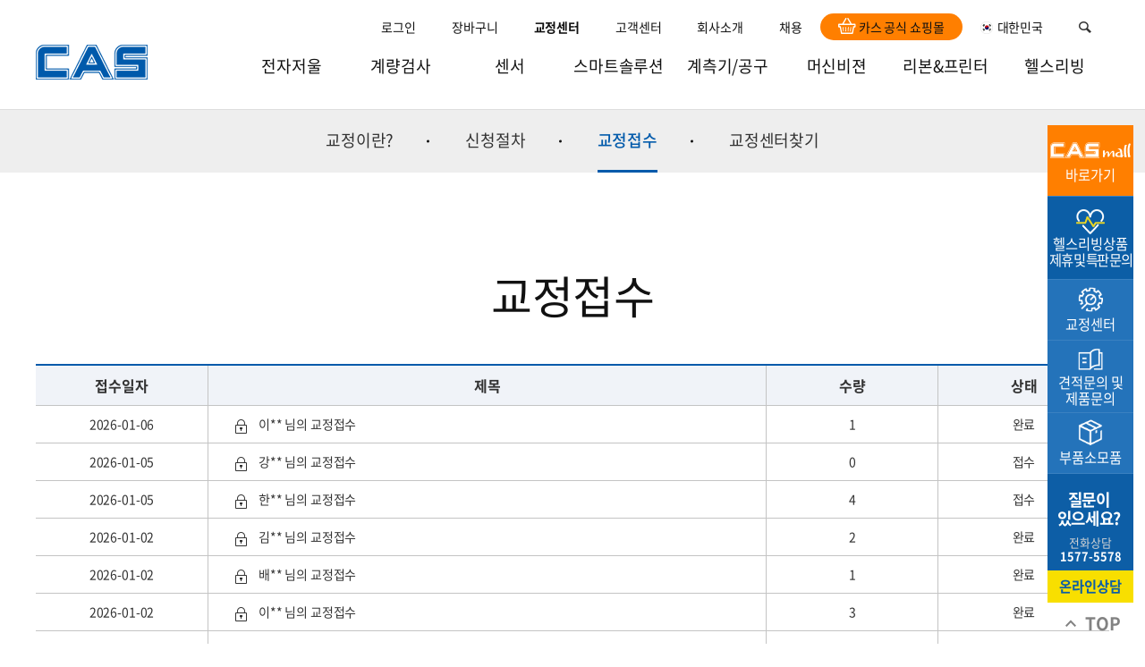

--- FILE ---
content_type: text/html;charset=utf-8
request_url: https://www.cas.co.kr/customer/check/apply/index.jsp?&reqPageNo=4
body_size: 13368
content:










<!DOCTYPE html PUBLIC "-//W3C//DTD XHTML 1.0 Transitional//EN" "http://www.w3.org/TR/xhtml1/DTD/xhtml1-transitional.dtd">
<html xmlns="http://www.w3.org/1999/xhtml" xml:lang="ko" lang="ko">
<head>


<!-- /** [version:v1.0.5 update:18.10.18] **/ -->


<meta http-equiv="Content-Type" content="text/html; charset=utf-8" />
<meta http-equiv="X-UA-compatible" content="IE=edge,chrome=1">
<meta name="viewport" content="width=device-width,initial-scale=1.0" />
<meta name="format-detection" content="telephone=no">

<link rel="stylesheet" href="/css/basic.css" type="text/css" media="all" />
<link rel="stylesheet" href="/css/board.css" type="text/css" media="all" />
<link rel="stylesheet" href="/css/layout.css?v=21111801" type="text/css" media="all" />
<link rel="stylesheet" href="/css/content.css" type="text/css" media="all" />
<link rel="stylesheet" href="/css/custom.css?v=22062001" type="text/css" media="all" />
<link rel="stylesheet" href="/css/custom02.css?v=22062201" type="text/css" media="all" />

<link rel="stylesheet" href="/css/notosanskr.css" type="text/css" media="all" />
<link rel="stylesheet" href="/summernote/jquery-ui.css" type="text/css" media="all" />
<link rel="stylesheet" href="/css/font-awesome.min.css" type="text/css" media="all" />
<link rel="stylesheet" href="//code.jquery.com/ui/1.12.1/themes/base/jquery-ui.css">
<link rel="stylesheet" href="/css/nanumsquare.css" type="text/css" media="all" />


<link rel="stylesheet" href="/css/mobile.css" type="text/css" media="all" />



<!-- less 색상 -->
<link rel="stylesheet/less" type="text/css" href="/css/pro_color.less">
<script type="text/javascript" src="/js/less.min.js"></script>


<!--[if lt IE 9]>
<script src="//html5shiv.googlecode.com/svn/trunk/html5.js"></script>
<meta http-equiv="X-UA-Compatible" content="IE=9" />
<script src="http://ie7-js.googlecode.com/svn/version/2.1(beta4)/IE9.js"></script>
<![endif]-->

<script type="text/javascript" src="/js/menu.js"></script>
<script type="text/javascript" src="/js/calendar_beans_v2.0.js"></script>
<script type="text/javascript" src="/js/jquery-1.8.0.min.js"></script>
<script type="text/javascript" src="/js/dev.js"></script>

<script type="text/javascript" src="/js/function.js"></script>
<link rel="stylesheet" href="/css/jquery.datetimepicker.css" type="text/css" media="all" />




<!-- aos 동적효과 -->
<!--
<script type="text/javascript" src="/js/aos.js"></script>
<link rel="stylesheet" href="/css/aos.css" type="text/css" media="all" />

<script>
		AOS.init({
		});
</script>
-->


<!-- 달력 변경 jquery.js 버젼업, datetimepicker.full.js 달력 js -->
<!-- <script src="/js/jquery.js"></script> -->
<script src="/js/jquery.datetimepicker.full.js"></script>
<!-- 달력 변경 끝 -->
<!--<script src="/js/zoom.js"></script>-->
<!--반응형사이트 아닐경우 활성화-->
<!-- summernote editor-->

<link href="/summernote/bootstrap-3.3.2-dist/css/bootstrap.css" rel="stylesheet">
<link href="/summernote/summernote.css" rel="stylesheet">

<script src="/summernote/bootstrap-3.3.2-dist/js/bootstrap.js"></script> 
<script type="text/javascript" src="/js/jquery.form.js"></script>
<script src="/summernote/summernote.js"></script>
<script src="/summernote/lang/summernote-ko-KR.js"></script>

<!-- include summernote css/js-->

<!-- bx슬라이더 -->
<script type="text/javascript" src="/js/jquery.bxslider.min.js"></script>

<script src="//ajax.googleapis.com/ajax/libs/jquery/1/jquery.min.js"></script>
<!-- 슬릭슬라이더 -->
<link rel="stylesheet" href="/css/slick.css" type="text/css" media="all" />
<link rel="stylesheet" href="/css/slick-theme.css" type="text/css" media="all" />
<script src="/js/slick.js" type="text/javascript" charset="utf-8"></script>
<script src="/js/slick.min.js" type="text/javascript" charset="utf-8"></script>

<!-- 스와이퍼 슬라이더 -->
<link rel="stylesheet" href="/css/swiper.css" type="text/css" media="all" />
<link rel="stylesheet" href="/css/swiper.min.css" type="text/css" media="all" />
<script src="/js/swiper.js" type="text/javascript" charset="utf-8"></script>
<script src="/js/swiper.min.js" type="text/javascript" charset="utf-8"></script>

<!-- <script type="text/javascript" src="http://code.jquery.com/jquery-latest.min.js"></script> -->
<script type="text/javascript" src="/js/function_jquery.js"></script>

<script type="text/javascript" src="/smarteditor/js/HuskyEZCreator.js"></script>
<script type="text/javascript" src="/js/jquery.colorPicker.js"></script>
<script type='text/javascript' src='/js/validationBind.js'></script>

<!-- JQuery ui -->
<link rel='stylesheet' href='/css/jquery-ui.css' type='text/css' media='all' />
<script type="text/javascript" src="/js/jquery-ui.js"></script>
<!-- <script src="/js/jquery.js"></script> -->
<script src="/js/jquery.datetimepicker.full.js"></script>

<!-- 로딩 -->
<!-- <link rel="stylesheet" href="/shop/loading/loading.css" type="text/css" media="all" />	
<div class="bg_wrap">
	<div class="ring">
		Loading
		<span></span>
	</div>
</div>
<script>
	$(window).load(function(){
		$(".bg_wrap").delay(500).fadeOut("slow");
	});
</script> -->
<!-- 로딩 끝 -->




<script>
var commonhour = '16';
var commonminute = '33';
var commonsecond = '10';

var key = '1768980788285';
</script>




<!-- viewport 640px -->
<script type='text/javascript' src='/js/viewport.js'></script> 
<link rel="stylesheet" href="/css/board_mobile.css" type="text/css" media="all" /> 

<link rel="stylesheet" href="/css/main.css" type="text/css" media="all" />
<title>CAS|카스|교정센터-교정접수</title>
<meta name="description" content="카스 교정센터는 국제기준 및 한국정부 기준에 의거한 국가공인기관입니다." />
<meta name="keywords" content="카스,카스저울,전자저울,cas,가격표시라벨출력저울,가격표시저울,가격표출력저울,계산기저울,금액표시저울,단가표시저울,라벨저울,라벨출력저울,인쇄저울,인쇄출력저울,측정공구,측정기,측정기기,측정도구,측정장비,측정측량전기환경계측" />
<meta name="classification" content="검색사이트 카테고리 등록" />
<link rel="canonical" href="https://www.cas.co.kr/customer/check/apply/index.jsp" />
</head>
<body>
	<div class="wrap type01" >
		






<div class="header_wrap">
	<div id="header">
		<div class="inner">
			<div class="top_header">
				<ul>
					
					<li><a href="/member/login.jsp">로그인</a></li>
					
					<li><a href="/order/index.jsp">장바구니
							
						 </a>
					</li>
					<li><a href="/customer/check/intro.jsp">교정센터</a>
						<ul class="depth02">
							<li><a href="/customer/check/about/index.jsp">교정이란?</a></li>
							<li><a href="/customer/check/intro/index.jsp">신청절차</a></li>
							<li><a href="/customer/check/apply/index.jsp">교정접수</a></li>
							<li><a href="/customer/check/location/index.jsp">교정센터찾기</a></li>
						</ul>
					</li>
					<li><a href="/customer/intro.jsp">고객센터</a>
						<ul class="depth02">
							<li><a href="/customer/service/ask/page01/index.jsp">고객의 소리</a></li>
							<li><a href="/customer/service/intro.jsp">서비스</a></li>
							<li><a href="/customer/service/download/index.jsp">다운로드</a></li>
							<li><a href="/customer/check/intro.jsp">교정센터</a></li>
							<li><a href="/customer/parts/page01/index.jsp">부품&소모품샵</a></li>
						</ul>
					</li>
					<li><a href="/company/intro.jsp">회사소개</a>
						<ul class="depth02">
							<li><a href="/company/history/page01/index.jsp">가치/연혁</a></li>
							<li><a href="/company/ci/page01/index.jsp">CI소개</a></li>						
							<ul class="depth03 hide">
									<li><a href="/company/ci/page01/index.jsp"  data-depth="03">워드마크</a></li>
									<li><a href="/company/ci/page02/index.jsp"  data-depth="03">품질보증 심볼마크</a></li>
							</ul>
							<li><a href="/company/ir/page01/index.jsp">IR정보</a></li>
							<li><a href="/company/news/index.jsp">뉴스센터</a></li>
							<li><a href="/company/global/index.jsp">글로벌네트워크</a></li>
							<li><a href="/company/location/index.jsp">오시는 길</a></li>
						</ul>
					</li>
					<li><a href="/recruit/intro.jsp">채용</a></li>
					<li style = "background: #ff7f00; border-radius:20px; padding: 5px 20px 5px 20px;margin-top:15px; margin-left:0; margin-right:0;">
						<a href="https://www.cas-mall.com" target="_blank">
							<img class="icon" style="height:18px;" src='/img/logo-casmall-icon.svg'> 카스 공식 쇼핑몰
						</a>
					</li>
					<li class="lang_btn"><a href="javascript:;"><span class="lang_select"><img src="/img/kor_logo.png" alt="대한민국 국기"/>대한민국</span></a></li>
					<li class="search_btn">
						<a href="javascript:;"><img src="/img/top_search.png" alt="검색 팝업 버튼입니다."/></a>
						<a href="javascript:;"><img src="/img/top_search_hover.png" alt="검색 팝업 버튼입니다."/></a>
					</li>
				</ul>
			</div>
			<div class="gnb">
				<div class="logo">
					<a href="/"><img src="/img/logo.png" alt="CAS로고"/></a>
					<a href="/"><img src="/img/logo_hover.png" alt="CAS로고"/></a>
				</div>
				<ul>
					
					<li><a href="/integration/scale/intro.jsp?relCode=202006219648f8f862" data-depth="02" data-visual="05" data-en="Total Weighing Solution" data-desc="전자저울, 그리고 소프트웨어까지 각종 산업현장에서 필요로 하는" data-desc2="종합 계량관리 솔루션을 소개합니다.">전자저울</a>
						
						<ul class="depth02">
							<li class="hide"><a href="/integration/scale/intro.jsp" data-depth="02" data-visual="05" data-en="Total Weighing Solution" data-desc="전자저울, 그리고 소프트웨어까지 각종 산업현장에서 필요로 하는" data-desc2="종합 계량관리 솔루션을 소개합니다.">전자저울</a></li>
							
							<li><a class="code_a" href="/integration/index.jsp?code=202006216d8582347a">전자저울</a></li>
							
							<li><a class="code_a" href="/integration/index.jsp?code=20200624df8a67d188">소프트웨어</a></li>
							
							<li><a class="code_a" href="/integration/index.jsp?code=20200624be4d599add">분동</a></li>
							
						</ul>
						
					</li>
					
					<li><a href="/integration/weighing/intro.jsp?relCode=20200624566ffd467b" data-depth="02" data-visual="06" data-en="Total Inspection Solution" data-desc="카스의 계량기술을 접목시켜 만든" data-desc2="검사장비를 소개합니다.">계량검사</a>
						
						<ul class="depth02">
							<li class="hide"><a href="/integration/weighing/intro.jsp" data-depth="02" data-visual="06" data-en="Total Inspection Solution" data-desc="카스의 계량기술을 접목시켜 만든" data-desc2="검사장비를 소개합니다.">계량검사</a></li>
							
							<li><a class="code_a" href="/integration/index.jsp?code=202006246e39a3f872">과일선별기</a></li>
							
							<li><a class="code_a" href="/integration/index.jsp?code=20200624c2162c9190">중량선별기(체커)</a></li>
							
							<li><a class="code_a" href="/integration/index.jsp?code=20200624c46c84146e">금속검출기/X-ray</a></li>
							
							<li><a class="code_a" href="/integration/index.jsp?code=20200624a1d20b0cce">중량검사/체적기</a></li>
							
							<li><a class="code_a" href="/integration/index.jsp?code=202302278380d68016">조합계량기</a></li>
							
							<li><a class="code_a" href="/integration/index.jsp?code=20200624eee450ad27">포장기</a></li>
							
							<li><a class="code_a" href="/integration/index.jsp?code=20200624e75af30726">충진기</a></li>
							
							<li><a class="code_a" href="/integration/index.jsp?code=202006254e98ca32eb">주변기기</a></li>
							
						</ul>
						
					</li>
					
					<li><a href="/integration/sensor/intro.jsp?relCode=202006214ab838fc4a" data-depth="02" data-visual="07" data-en="SENSOR Solution" data-desc="계량 계측의 핵심, 센서" data-desc2="카스의 노하우를 담아낸 센서 기술을 소개합니다.">센서</a>
						
						<ul class="depth02">
							<li class="hide"><a href="/integration/sensor/intro.jsp" data-depth="02" data-visual="07" data-en="SENSOR Solution" data-desc="계량 계측의 핵심, 센서" data-desc2="카스의 노하우를 담아낸 센서 기술을 소개합니다.">센서</a></li>
							
							<li><a class="code_a" href="/integration/index.jsp?code=202006243181fdef29">로드셀</a></li>
							
							<li><a class="code_a" href="/integration/index.jsp?code=202006246253ef978f">토크.변위센서</a></li>
							
							<li><a class="code_a" href="/integration/index.jsp?code=202006241bffcadd50">인디케이터</a></li>
							
							<li><a class="code_a" href="/integration/index.jsp?code=20200624d8036f6276">스트레인게이지/엠프</a></li>
							
							<li><a class="code_a" href="/integration/index.jsp?code=20200624fe79cdf768">컴포넌트</a></li>
							
						</ul>
						
					</li>
					
					<li><a href="/smartsolution/intro.jsp" data-depth="02" data-visual="01" data-en="Smart Solution" data-desc="센서 전문진이 함께하는" data-desc2="현장 맞춤형 스마트솔루션을 소개합니다.">스마트솔루션</a>
						<ul class="depth02">
							<li class="hide"><a href="/smartsolution/intro.jsp" data-visual="01" data-en="Smart Solution" data-desc="센서 전문진이 함께하는" data-desc2="현장 맞춤형 스마트솔루션을 소개합니다.">스마트솔루션</a></li>
							<li><a href="/smartsolution/factory/index.jsp" data-depth="03" data-visual="02" data-en="Smart Factory" data-desc="카스는 계량, 계측, 센서 노하우를 바탕으로" data-desc2="현장에서 필요로 하는 스마트공장 솔루션을 개발하고 있습니다.">스마트팩토리</a>
								<ul class="depth03 hide">
									<li><a href="/smartsolution/factory/page01/index.jsp"  data-depth="04">카스탱크, 호퍼 및 사일로 계량 시스템</a></li>
									<li><a href="/smartsolution/factory/page02/index.jsp"  data-depth="04">자동 조합 계량 시스템</a></li>
									<li><a href="/smartsolution/factory/page03/index.jsp"  data-depth="04">분말 포장 시스템</a></li>
									<li><a href="/smartsolution/factory/page04/index.jsp"  data-depth="04">액체 충진 시스템</a></li>
								</ul>
							</li>
							<li><a href="/smartsolution/distribution/index.jsp" data-depth="03" data-visual="03" data-en="Smart Logistics" data-desc="실시간으로 물류 및 재고관리를" data-desc2="효율적으로 운영해주는 종합 솔루션">스마트물류</a>
								<ul class="depth03 hide">
									<li><a href="/smartsolution/distribution/page01/index.jsp"  data-depth="04">물류 관리 시스템</a></li>
									<li><a href="/smartsolution/distribution/page02/index.jsp"  data-depth="04">무인 계량 트럭 스케일 시스템</a></li>
								</ul>
							</li>
							<li><a href="/smartsolution/retail/index.jsp"  data-depth="03" data-visual="04" data-en="Smart Retail" data-desc="데이터 기반 농업을 위한 스마트 시스템" data-desc2="">스마트리테일</a>
								<ul class="depth03 hide">
									<li><a href="/smartsolution/retail/page01/index.jsp"  data-depth="04">유통 매장 관리 시스템</a></li>
									<li><a href="/smartsolution/retail/page02/index.jsp"  data-depth="04">셀프 스캔/체크아웃 서비스</a></li>
								</ul>
							</li>
							<li><a href="/smartsolution/farm/index.jsp"  data-depth="03" data-visual="05" data-en="Smart Farm" data-desc="데이터 기반 농업을 위한 스마트 시스템" data-desc2="">스마트팜</a></li>
							<li><a href="/smartsolution/airport/index.jsp"  data-depth="03" data-visual="06" data-en="Smart Airport" data-desc="데이터 기반 농업을 위한 스마트 시스템" data-desc2="">스마트공항</a></li>
							<li><a href="/smartsolution/lab/index.jsp"  data-depth="03" data-visual="07" data-en="Smart Lab" data-desc="데이터 기반 농업을 위한 스마트 시스템" data-desc2="">스마트연구</a></li>
						</ul>
					</li>
					
					
					<li><a href="/integration/instrument/intro.jsp?relCode=202006212eb5b72d72" data-depth="02" data-visual="08" data-en="Measuring Instrument Solution" data-desc="국내외 브랜드와의 제휴를 통해" data-desc2="정밀 계측기 솔루션을 소개합니다.">계측기/공구</a>
						
						<ul class="depth02">
							<li class="hide"><a href="/integration/instrument/intro.jsp" data-depth="02" data-visual="08" data-en="Measuring Instrument Solution" data-desc="국내외 브랜드와의 제휴를 통해" data-desc2="정밀 계측기 솔루션을 소개합니다.">계측기/공구</a></li>
							
							<li><a class="code_a" href="/integration/index.jsp?code=202006241624de4de8">점도/비중/수분계</a></li>
							
							<li><a class="code_a" href="/integration/index.jsp?code=20210120128bd917fd">이화학기기</a></li>
							
							<li><a class="code_a" href="/integration/index.jsp?code=202208267b4ce5f764">바이오실험장비</a></li>
							
							<li><a class="code_a" href="/integration/index.jsp?code=20220829ba897fa929">이오나이저</a></li>
							
							<li><a class="code_a" href="/integration/index.jsp?code=202006249ff7f5647f">실험실테이블</a></li>
							
							<li><a class="code_a" href="/integration/index.jsp?code=20200624e4fa366173">수질측정기</a></li>
							
							<li><a class="code_a" href="/integration/index.jsp?code=202303096d32ed13ed">굴절계</a></li>
							
							<li><a class="code_a" href="/integration/index.jsp?code=2020062485bbe96430">환경측정기</a></li>
							
							<li><a class="code_a" href="/integration/index.jsp?code=202006242bb5cbf7d7">온습도계</a></li>
							
							<li><a class="code_a" href="/integration/index.jsp?code=20200813aaf653ceba">열화상카메라</a></li>
							
							<li><a class="code_a" href="/integration/index.jsp?code=202006246236c3a690">시험/분석기기</a></li>
							
							<li><a class="code_a" href="/integration/index.jsp?code=2023041006fe39d809">인장/압축/변이</a></li>
							
							<li><a class="code_a" href="/integration/index.jsp?code=2022112573efc11b36">다이아몬드 공구</a></li>
							
						</ul>
						
					</li>
					
					<li><a href="/integration/vision/intro/index.jsp?relCode=2020062167808da917" data-depth="02" data-visual="09" data-en="Vision System Solution" data-desc="공정자동화 및 검사에 필요한 광학제품을 소개합니다." data-desc2="">머신비젼</a>
						
						<ul class="depth02">
							<li class="hide"><a href="/integration/vision/intro/index.jsp" data-depth="02" data-visual="09" data-en="Vision System Solution" data-desc="공정자동화 및 검사에 필요한 광학제품을 소개합니다." data-desc2="">머신비젼</a></li>
							
							<li><a class="code_a" href="/integration/index.jsp?code=20200624fb831e9119">비전LED라이트</a></li>
							
							<li><a class="code_a" href="/integration/index.jsp?code=202006242247942328">카메라</a></li>
							
							<li><a class="code_a" href="/integration/index.jsp?code=20200624e3ebf04c26">렌즈</a></li>
							
							<li><a class="code_a" href="/integration/index.jsp?code=20200624a17fc151a4">프레임그레버</a></li>
							
							<li><a class="code_a" href="/integration/index.jsp?code=20200624a44a63d588">소프트웨어</a></li>
							
						</ul>
						
					</li>
					
					<li><a href="/integration/ribbon/intro.jsp?relCode=20200621c112178e5b" data-depth="02" data-visual="10" data-en="TTR Solution" data-desc="필름코팅 전문기업이 만든 고품질 열전사리본" data-desc2="">리본&amp;프린터</a>
						
						<ul class="depth02">
							<li class="hide"><a href="/integration/ribbon/intro.jsp" data-depth="02" data-visual="10" data-en="TTR Solution" data-desc="필름코팅 전문기업이 만든 고품질 열전사리본" data-desc2="">리본&amp;프린터</a></li>
							
							<li><a class="code_a" href="/integration/index.jsp?code=2020062487f3612b0e">열전사리본</a></li>
							
							<li><a class="code_a" href="/integration/index.jsp?code=20200624e045979029">소모품용지</a></li>
							
							<li><a class="code_a" href="/integration/index.jsp?code=20230216b4ed5a027e">바코드프린터</a></li>
							
						</ul>
						
					</li>
					
					<li><a href="/integration/health/intro.jsp?relCode=20200621d4a6d755a4" data-depth="02" data-visual="11" data-en="Health & Living Solution" data-desc="헬스 & 리빙 솔루션은 가족의 건강과 쾌적한 환경을 위한" data-desc2="필수 아이템을 보여드립니다.">헬스리빙</a>
						
						<ul class="depth02">
							<li class="hide"><a href="/integration/health/intro.jsp" data-depth="02" data-visual="11" data-en="Health & Living Solution" data-desc="헬스 & 리빙 솔루션은 가족의 건강과 쾌적한 환경을 위한" data-desc2="필수 아이템을 보여드립니다.">헬스리빙</a></li>
							
							<li><a class="code_a" href="/integration/index.jsp?code=2020062499021fc4d6">건강</a></li>
							
							<li><a class="code_a" href="/integration/index.jsp?code=20200624852047e8ac">주방</a></li>
							
							<li><a class="code_a" href="/integration/index.jsp?code=2020062485e2646bfa">홈</a></li>
							
							<li><a class="code_a" href="/integration/index.jsp?code=20200624131a523e6f">이미용/육아</a></li>
							
						</ul>
						
					</li>
					
					<li class="hide"><a href="/company/intro.jsp"  data-depth="02" data-visual="16" data-en="" data-desc="(주)카스는 센서와 계량, 계측 기술을 기반으로" data-desc2="Smart Factory를 엔지니어링하는 기업입니다">회사소개</a>
						<ul class="depth02">
							<li class="hide"><a href="/company/intro.jsp" data-visual="16" data-en="" data-desc="(주)카스는 센서와 계량, 계측 기술을 기반으로" data-desc2="Smart Factory를 엔지니어링하는 기업입니다">회사소개</a>
							<li><a href="/company/history/page01/index.jsp" data-depth="02">가치/연혁</a>
								<ul class="depth03 hide">
									<li><a href="/company/history/page01/index.jsp">경영철학과 목표</a></li>
									<li><a href="/company/history/page02/index.jsp">회사문화</a></li>
									<li><a href="/company/history/page03/index.jsp">연혁</a></li>
								</ul>
							</li>
							<li><a href="/company/ci/page01/index.jsp" data-depth="02">CI소개</a>
								<ul class="depth03 hide">
									<li><a href="/company/ci/page01/index.jsp">워드마크</a></li>
									<li><a href="/company/ci/page02/index.jsp">품질보증 심볼마크</a></li>
								</ul>
							</li>
							<li><a href="/company/ir/page01/index.jsp"  data-depth="02">IR정보</a>
								<ul class="depth03 hide">
									<li><a href="/company/ir/page01/index.jsp">IR</a></li>
									<li><a href="/company/ir/page02/index.jsp">결산공고</a></li>
								</ul>
							</li>
							<li><a href="/company/news/index.jsp">뉴스센터</a></li>
							<li><a href="/company/global/index.jsp">글로벌네트워크</a></li>
							<li><a href="/company/location/index.jsp">오시는 길</a></li>
						</ul>
					</li>
					<li class="hide"><a href="/customer/intro.jsp" data-depth="02">고객지원</a>
						<ul class="depth02">
							<li class="hide"><a href="/customer/intro.jsp">고객지원</a></li>
							<li><a href="/customer/service/intro.jsp" data-depth="03" data-visual="12" data-en="" data-desc="제품 A/S서비스 및 제품 다운로드 자료를" data-desc2="확인하실 수 있습니다.">서비스&자료</a>
								<ul class="depth03 hide">
									<li class="hide"><a href="/customer/service/intro.jsp" data-depth="03" data-visual="12" data-en="" data-desc="제품 A/S서비스 및 제품 다운로드 자료를" data-desc2="확인하실 수 있습니다.">서비스&자료</a></li>
									<li><a href="/customer/service/self/index.jsp"  data-depth="04">자주 묻는 질문</a></li>
									<li>
										<a href="/customer/service/ask/page01/index.jsp" data-depth="04">견적문의 및 제품문의</a>
										<ul class="hide">
											<li><a href="/customer/service/ask/page01/index.jsp">제품 A/S 문의게시판</a></li>
											<li><a href="/customer/service/ask/page02/index.jsp">견적 문의게시판</a></li>
										</ul>
									</li>
									<li>
										<a href="/customer/service/periodic/page02/index.jsp" data-depth="04">정기검사</a>
										<ul class="hide">
<!-- 											<li><a href="/customer/service/periodic/page01/index.jsp">정기검사 접수 게시판</a></li> -->
											<li><a href="/customer/service/periodic/page02/index.jsp">정기검사 개요</a></li>
										</ul>
									</li>
									<li><a href="/customer/service/location/index.jsp" data-depth="04">센터&판매점찾기</a></li>
									<li><a href="/customer/service/download/index.jsp" data-depth="04">다운로드</a></li>
									<li><a href="/customer/check/remote/index.jsp"  data-depth="04">원격지원</a></li>
									<li><a href="/customer/service/cts/index.jsp"  data-depth="04">제품등록 및 QR CTS</a></li>
									<li><a href="/customer/service/book/index.jsp"  data-depth="04">서비스 예약</a></li>
										<ul class="depth04 hide">
											<li><a href="/customer/service/book/page01/write.jsp"   data-depth="04">출장 서비스 예약</a></li>
											<li><a href="/customer/service/book/page02/write.jsp"  data-depth="04">전화 서비스 예약</a></li>
										</ul>
								</ul>
							</li>
							<li><a href="/customer/check/intro.jsp" data-depth="03" data-visual="13" data-en="" data-desc="카스 교정센터는 국제기준 및 한국정부 기준에 의거한 국가공인기관입니다." data-desc2="KOLAS가 인정한 국제공인기관 / 국가표준 장비&인력 보유 / 검증된 서비스 제공">카스 교정센터</a>
								<ul class="depth03 hide">
									<li class="hide"><a href="/customer/check/intro.jsp" data-depth="03" data-visual="13" data-en="" data-desc="카스 교정센터는 국제기준 및 한국정부 기준에 의거한 국가공인기관입니다." data-desc2="KOLAS가 인정한 국제공인기관 / 국가표준 장비&인력 보유 / 검증된 서비스 제공">교정센터</a></li>
									<li><a href="/customer/check/about/index.jsp"  data-depth="04">교정이란?</a></li>
									<li><a href="/customer/check/intro/index.jsp"  data-depth="04">신청절차</a></li>
									<li><a href="/customer/check/apply/index.jsp"  data-depth="04">교정접수</a></li>
									<li><a href="/customer/check/location/index.jsp"  data-depth="04">교정센터찾기</a></li>
								</ul>
							</li>
							<li class="hide"><a href="/customer/parts/page02/index.jsp" data-depth="03" data-visual="14" data-en="" data-desc="필요 부품을 구입해서 제품을 직접 수리하실 수 있습니다." data-desc2="">부품&소모품 샵</a></li>
							<li><a href="/customer/parts/page01/index.jsp" data-depth="03" data-visual="14" data-en="" data-desc="필요 부품을 구입해서 제품을 직접 수리하실 수 있습니다." data-desc2="">부품&소모품 샵</a></li>
						</ul>
					</li>
					<li class="hide"><a href="/recruit/intro.jsp" data-depth="02" data-visual="15" data-en="Come And Succeed" data-desc="" data-desc2="">인재채용</a>
						<ul class="depth02">
							<li class="hide"><a href="/recruit/intro.jsp" data-depth="02" data-visual="15" data-en="Come And Succeed" data-desc="" data-desc2="">인재채용</a></li>
							<li><a href="/recruit/jobs/index.jsp">채용공고</a></li>
							<li><a href="/recruit/myinfo/index.jsp">나의지원정보</a></li>
							<li><a href="/recruit/resume/index.jsp">명인</a></li>
						</ul>
					</li>
				</ul>
			</div>
		</div>
	</div>
</div>
<div id="header_blank"></div>

<div class="m_header">
	<div class="inner">
		<div class="m_btn">
			<a href="javascript:;"><img src="/img/ham_menu.png" alt="모바일메뉴"/></a>
			<a href="javascript:;"><img src="/img/ham_menu_hover.png" alt="모바일메뉴"/></a>
		</div>	
		<h1 class="logo">
			<a href="/"><img src="/img/logo.png" alt="CAS로고"/></a>
			<a href="/"><img src="/img/logo_hover.png" alt="CAS로고"/></a>
		</h1>
		<div class="m_consult">
			<a href="/customer/intro.jsp">
				<img src="/img/m_consult.png" alt="고객지원메뉴"/>
				고객센터
			</a>
			<a href="/customer/intro.jsp">
				<img src="/img/m_consult_hover.png" alt="고객지원메뉴"/>
				고객센터
			</a>
		</div>	
	</div>
</div>

<div id="m_menu">
	<div class="top_box">
		<div class="logo"><a href="javascript:;"><img src="/img/m_logo_left.png" alt="CAS 로고"/></a></div>
		<div class="x_btn"><img src="/img/m_menu_x_btn.png" alt="모바일메뉴 닫기"></div>
	</div>
	<div class="mid_box">
			<label for="m_search"></label>
			<input type="text" class="m_search" id="m_search" name="m_search" placeholder="검색어를 입력하세요." title="검색">
			<a href="javascript:;" onclick="goSeach2();"><img src="/img/m_menu_search.png" alt="검색하는 버튼입니다."></a>
	</div>	
	<div class="gnb">
		<ul></ul>
	</div>
	<div class="bot_box">
		<div class="company">
			<a href="/company/intro.jsp">회사소개</a>
		</div>
		<div class="company">
			<a href="/recruit/intro.jsp">채용</a>
		</div>
		<div class="company">
			<a href="/customer/check/intro.jsp">교정센터</a>
		</div>
		<div class="company">
			<a href="/customer/service/intro.jsp">서비스&자료</a>
		</div>
		<div class="company">
		
			<a href="/member/login.jsp">로그인</a>
		
		</div>
		<div class="company">
			<a href="/order/index.jsp">장바구니</a>
		</div>
		<div class="company">
			<a href="/company/location/index.jsp">오시는길</a>
		</div>
		<div class="lang">
			<a href="javascript:;"><span class="lang_select"><img src="/img/kor_logo.png" alt="대한민국 국기"/>대한민국</span></a>
		</div>
		<!-- <div class="login">
			<a href="/member/login.jsp">로그인</a>
		</div> -->
	</div>
</div>
<div id="m_menu_bg"></div>

<div class="lang_box">
	<div class="inner">
		<div class="tit">
			<p class="lang_tit">Select Your Region</p>
			<div class="lang_x_btn"><a href="javascript:;"><img src="/img/main_close_btn.png" alt="언어선택 닫기"/></a></div>	
		</div>
		<dl>
			<dt>Asia</dt>
			<dd>
				
				<a href="http://www.globalcas.com" target="_blank"><span><img src="/img/kor_logo.png" alt="대한민국 국기"/>대한민국 / English</span></a>
				<a href="http://www.cas-china.com.cn" target="_blank"><span><img src="/img/chi_logo.png" alt="중국 국기"/>中国 / Chinese</span></a>

				<a href="//www.casscalebd.com" target="_blank"><span><img src="/img/bang_logo.png" alt="방글라데쉬 국기"/>Bangladesh / English</span></a>

	
			</dd>
		</dl>
		<dl>
			<dt>Middle East</dt>
			<dd>

				<a href="http://www.casturkey.com" target="_blank"><span><img src="/img/tur_logo.png" alt="튀르키예 국기"/>Türkiye / Turkish</span></a>

			</dd>
		</dl>
		<dl>
			<dt>Europe</dt>
			<dd>
				<a href="//cas-waagen.de" target="_blank"><span><img src="/img/ger_logo.png" alt="독일 국기"/>Germany / German</span></a>


				<a href="//wagicas.pl" target="_blank"><span><img src="/img/pol_logo.png" alt="폴란드 국기"/>Poland / Polish</span></a>
			</dd>
		</dl>
		<dl>
			<dt>North America</dt>
			<dd>
				<a href="//www.cas-usa.com" target="_blank"><span><img src="/img/eng_logo.png" alt="미국 국기"/>USA / English</span></a>
			</dd>
		</dl>
	</div>
</div>
					
<div class="search_box">
	<div class="inner">
		<div class="searcg_x_btn"><a href="javascript:;"><img src="/img/main_close_btn.png" alt="검색창 닫기"/></a></div>	
		<p class="search_tit">궁금하신 제품이나 정보를 검색하세요.</p>
		<div class="search">
			<label for="search_input"></label>
			<input type="text" class="search_input" id="search_input" name="search_input" title="검색"  placeholder="검색어를 입력하세요.">
			<a href="javascript:;" onclick="goSeach();"><img src="/img/main_pop_search_btn.png" alt="검색하는 버튼입니다."></a>
		</div>
		<dl data-class="seachPr">
			<dt>내검색 기록</dt>
			<dd data-class="seachBox">
				
			</dd>
		</dl>
		<dl>
			<dt>추천 검색어</dt>
			<dd>
				<span><a href="/integration/index.jsp?code=202006216d8582347a">전자저울</a></span>
				<span><a href="/customer/service/location/index.jsp?scategory_fk=3">전국A/S센터찾기</a></span>
				<span><a href="/customer/check/location/index.jsp">교정센터찾기</a></span>
				<span><a href="/customer/check/apply/index.jsp">교정접수하기</a></span>
				<span><a href="/customer/check/remote/index.jsp">원격지원</a></span>

			</dd>
		</dl>
	</div>
</div>

<script>
	// 메뉴 html 가져오기
	$(document).ready(function(){
		var gnbHtml = $('#header .gnb ul').html();
		$('#m_menu .gnb ul').html(gnbHtml)
	})

	// PC 메뉴
	$(window).load(function(){
		$('#header').mouseenter(function(){
			$('#header .gnb .depth02').addClass("on");
			$('#header').siblings().removeClass("on");
			$('#header').addClass("on");
		});
		$('#header').mouseleave(function(){
			$('#header .gnb .depth02').removeClass("on");	
			$('#header').siblings().removeClass("on");
			$('#header').removeClass("on");
		})

		$('#header .top_header > ul > li').mouseenter(function(){
			$(this).find('.depth02').show();
			$(this).siblings().removeClass("sub");
			$(this).addClass("sub");
		});
		$('#header .top_header > ul > li').mouseleave(function(){
			$(this).find('.depth02').hide();	
			$(this).siblings().removeClass("sub");
			$(this).removeClass("sub");
		})

	})
	
	// 모바일메뉴
	$(window).load(function(){
		$("#m_menu .gnb > ul > li > ul.depth02").hide();	
		$("#m_menu .gnb > ul > li").click(function(){
			var subcont = $(this).find("ul.depth02");

			if( subcont.is(":visible") ){ //닫을 때
				subcont.slideUp();
				$(this).removeClass("on");
			}else{
				subcont.slideDown(); // 열릴 때
				$("#m_menu .gnb > ul > li > ul.depth02").not(subcont).slideUp();
				$("#m_menu .gnb > ul > li").not(this).removeClass("on");
				$(this).addClass("on");
			}
		});
		$(".m_header .m_btn").click(function(){
			$("#m_menu").animate({"left":"0"},200);
			$("#m_menu_bg").css({"display":"block"}).animate({"opacity":"1"},200);
			$('body').addClass('on');
		});
		$("#m_menu .x_btn , #m_menu_bg").click(function(){
			$("#m_menu").animate({"left":"-100%"},200);
			$("#m_menu_bg").animate({"opacity":"0"},200, function(){
				$(this).css({"display":"none"});
			});
			$('body').removeClass('on');
		});

	});
	
	//search_btn
	$(window).load(function(){
		if(getCookie('sval')==""){
			$("[data-class=seachPr]").css("display","none");
		}
		
		$("#header .top_header .search_btn").click(function(){
			$(".search_box").show();
			$("#m_menu_bg").css({"display":"block"}).animate({"opacity":"1"},200);
			$('body').addClass('on');
			
			//쿠키 가져와서 추가
			if(getCookie('sval')!=""){
				$("[data-class=seachPr]").css("display","");
				$("[data-class=seachBox]").html("");
				var cok = getCookie('sval');
				if(cok.indexOf(",")>-1){
					var arr = cok.split(",");
						for(var i=0; i < arr.length; i++){
							$("[data-class=seachBox]").append("<span><a href='javascript:;' onclick='goClickSeach(this);'>"+arr[i]+"</a> <img src='/img/main_pop_del_btn.png' alt='내검색 기록 삭제 버튼'></span>");
						}
				}else{
					$("[data-class=seachBox]").append("<span><a href='javascript:;' onclick='goClickSeach(this);'>"+cok+"</a> <img src='/img/main_pop_del_btn.png' alt='내검색 기록 삭제 버튼'></span>");
				}
				
				//최근 검색어 삭제
				$("[data-class=seachBox] span img").click(function(){
					var tes = $(this).closest("span").text();
		 			$(this).closest("span").empty();
		 			delCookie(tes);
		 			if(getCookie('sval')==""){
		 				$("[data-class=seachPr]").css("display","none");
		 			}
				});
			
			}
		});
		$(".search_box .searcg_x_btn , #m_menu_bg").click(function(){
			$(".search_box").hide();
			$("#m_menu_bg").animate({"opacity":"0"},200, function(){
				$(this).css({"display":"none"});
			});
			$('body').removeClass('on');
		});
		
		$("#search_input").keydown(function (key){
			
			if(key.keyCode == 13){
				var sval = $("#search_input").val();
				seachCookie(sval);
				location.href="/integration/seach.jsp?sval="+sval;
			}
			
		});
		
		$("#m_search").keydown(function (key){
			
			if(key.keyCode == 13){
				var sval = $("#m_search").val();
				seachCookie(sval);
				location.href="/integration/seach.jsp?sval="+sval;
			}
			
		});
		
	});

	//lang_btn
	$(window).load(function(){
		$("#header .top_header .lang_btn , #m_menu .lang").click(function(){
			$(".lang_box").show();
			$("#m_menu_bg").css({"display":"block"}).animate({"opacity":"1"},200);
			$('body').addClass('on');
		});
		$(".lang_box .lang_x_btn , #m_menu_bg").click(function(){
			$(".lang_box").hide();
			$("#m_menu_bg").animate({"opacity":"0"},200, function(){
				$(this).css({"display":"none"});
			});
			$('body').removeClass('on');
		});
	});
	function lang_alert() {
		alert("준비중입니다.");
	}

	// 선택된 메뉴
	$(window).load(function(){
		var url = window.location.pathname;
		var codeName = window.location.href.split('=')[1];
		var urlPathname = url.substring( 0, url.substring(1).indexOf('/') + 2 );
		var fileName = url.substring(url.lastIndexOf('/') + 1);
		var isForDev = fileName == "index.jsp" || fileName == "read.jsp" || fileName == "edit.jsp" || fileName == "write.jsp" || fileName == "password.jsp" ;

		$("#header .gnb ul.depth02 li a").each(function() {
			var _thisCodeName = $(this).attr('href').split('=')[1];
			if ( codeName == _thisCodeName ){
				if ( $(this).attr("href") == url ){
					$(this).parent().addClass("check");
					$(this).parent().parent().parent().addClass("check");
				}
				else if ( isForDev ){
					if ( $(this).attr("href").indexOf( url.substring(0, url.lastIndexOf('/')+1 ) ) > -1 ){
						$(this).parent().addClass("check");
						$(this).parent().parent().parent().addClass("check");
					}
				}
			}
		});
		$("#header .gnb ul.depth02 li a.code_a").each(function() {
			var _thisCodeName = $(this).attr('href').split('=')[1];
			if ( codeName == _thisCodeName ){
				$(this).parent().addClass("check");
				$(this).parent().parent().parent().addClass("check");
			}
		});

		$("#header .top_header ul li a").each(function() {
			if ( $(this).attr("href") == url ){
				$(this).parent().addClass("check");
				$(this).parent().parent().parent().addClass("check");
			}
			else if ( isForDev ){
				if ( $(this).attr("href").indexOf( url.substring(0, url.lastIndexOf('/')+1 ) ) > -1 ){
					$(this).parent().addClass("check");
					$(this).parent().parent().parent().addClass("check");
				}
			}
		});

		$("#m_menu .gnb li a").each(function() {
			var _thisCodeName = $(this).attr('href').split('=')[1];
			if ( codeName == _thisCodeName ){
				if ( $(this).attr("href") == url ){
					$(this).parent().parent().show();
					$(this).parent().parent().parent().addClass("on");
					$(this).parent().addClass("check");
					$(this).parent().parent().parent().addClass("check");
				}
				else if ( isForDev ){
					if ( $(this).attr("href").indexOf( url.substring(0, url.lastIndexOf('/')+1 ) ) > -1 ){
						$(this).parent().parent().show();
						$(this).parent().parent().parent().addClass("on");
						$(this).parent().addClass("check");
						$(this).parent().parent().parent().addClass("check");
					}
				}
			}
		});
	});
	
	
	function goSeach(){
		var sval = $("#search_input").val();
		seachCookie(sval);
		location.href="/integration/seach.jsp?sval="+sval;
			
	}
	
	function goSeach2(){
		var sval = $("#m_search").val();
		seachCookie(sval);
		location.href="/integration/seach.jsp?sval="+sval;
			
	}
	
	function goClickSeach(obj){
		var sval = $(obj).text();
		
		location.href="/integration/seach.jsp?sval="+sval;
		
	}
	
	
</script>
<!-- Google tag (gtag.js) -->
<script async src="https://www.googletagmanager.com/gtag/js?id=G-0M3Z2B4VN0"></script>
<script>
  window.dataLayer = window.dataLayer || [];
  function gtag(){dataLayer.push(arguments);}
  gtag('js', new Date());

  gtag('config', 'G-0M3Z2B4VN0');
</script>
<!-- Google Tag Manager -->
<script>(function(w,d,s,l,i){w[l]=w[l]||[];w[l].push({'gtm.start':
new Date().getTime(),event:'gtm.js'});var f=d.getElementsByTagName(s)[0],
j=d.createElement(s),dl=l!='dataLayer'?'&l='+l:'';j.async=true;j.src=
'https://www.googletagmanager.com/gtm.js?id='+i+dl;f.parentNode.insertBefore(j,f);
})(window,document,'script','dataLayer','GTM-5WJR5J4');</script>
<!-- End Google Tag Manager -->

<!-- LOGGER(TM) TRACKING SCRIPT V.40 FOR logger.co.kr / 49683 : COMBINE TYPE / DO NOT ALTER THIS SCRIPT. -->

<!-- END OF LOGGER TRACKING SCRIPT -->
		

<div class="sub_tab01">
	<div class="inner">
<!-- 		<div class="sub_tab01_container"> -->
		<ul class=""></ul>
<!-- 		</div> -->
	</div>
</div>
<div class="sub_tab01_blank"></div>

<script>
	$(window).load(function(){
		var url = window.location.pathname;
		var urlPathname = url.substring( 0, url.substring(1).indexOf('/') + 2 );
		var fileName = url.substring(url.lastIndexOf('/') + 1);
		var isForDev = fileName == "index.jsp" || fileName == "read.jsp" || fileName == "edit.jsp" || fileName == "write.jsp" || fileName == "password.jsp" || fileName == "write02.jsp" || fileName == "write03.jsp" || fileName == "write04.jsp" || fileName == "write05.jsp" || fileName == "write06.jsp" || fileName == "complete.jsp";

		// sub_tab01
		$("#header .gnb li a").each(function() {
			if ( $(this).attr("href") == url ){
				$(this).parent().addClass("on");
				var depth_num =  $(this).data("depth") || $(this).parent().parent().prev("a").data("depth");
				if(depth_num == 03){
					var tab_list = $(this).next(".depth03").html(); // 메뉴 불러오기	
				}else if (depth_num == 02){
					var tab_list = $(this).parents(".depth02").html(); // 메뉴 불러오기
				}else if (depth_num == 04){
					var tab_list = $(this).parents(".depth03").html(); // 메뉴 불러오기
				}
				
				var tab_list02 = $(this).next("> ul").html();
				var tab_list03 = $(this).parent().find("> ul").html();

				// sub_tab01
				$('.sub_tab01 ul').html(tab_list);

			}
			else if ( isForDev ){
				if ( $(this).attr("href").indexOf( url.substring(0, url.lastIndexOf('/')+1 ) ) > -1 ){
						$(this).parent().addClass("on");

					var depth_num =  $(this).data("depth") || $(this).parent().parent().prev("a").data("depth");
					console.log(depth_num)
					if(depth_num == 03){
						var tab_list = $(this).next(".depth03").html(); // 메뉴 불러오기	
					}else if (depth_num == 02){
						var tab_list = $(this).parents(".depth02").html(); // 메뉴 불러오기
					}else if (depth_num == 04){
						var tab_list = $(this).parents(".depth03").html(); // 메뉴 불러오기
					}
					
					var tab_list02 = $(this).next("> ul").html();
					var tab_list03 = $(this).parent().find("> ul").html();

					// sub_tab01
					$('.sub_tab01 ul').html(tab_list);

				}
			}
		});
	});

	$(window).load(function(){
        var lastScroll = 0;
    	var stopHead = $(".sub_tab01").offset().top;
		var st = $(window).scrollTop();
		console.log("stopHead::::"+stopHead);
		console.log("st::::"+$(window).scrollTop());
		if (st > stopHead){
			$(".sub_tab01").addClass("on");
			$(".sub_tab01_blank").addClass("on");
		}else{
			$(".sub_tab01").removeClass("on");
			$(".sub_tab01_blank").removeClass("on");
		}
		$(window).scroll(function(){
			var st = $(window).scrollTop();
			
//			console.log($(window).scrollTop())
			if (st > stopHead){
				$(".sub_tab01").addClass("on");
				$(".sub_tab01_blank").addClass("on");
			}else{
				$(".sub_tab01").removeClass("on");
				$(".sub_tab01_blank").removeClass("on");
			}
		});
    });
</script>

		<!-- apply_con01 - 교정접수 게시판 -->
		<div class="apply_con01">
			<div class="inner">
				<div class="sub_tit02">
					<h3>교정접수</h3>
				</div>
				<div class="table_common">
					<table summary="교정접수 리스트">
						<caption>교정접수 목록</caption>
						<colgroup>
							<col width="16%">
							<col width="*">
							<col width="16%">
							<col width="16%">
						</colgroup>
						<thead>
							<tr>
								<th>접수일자</th>
								<th>제목</th>
								<th>수량</th>
								<th>상태</th>   <!-- 접수, 견적, 교정중, 완료 -->
							</tr>
						</thead>
						<tbody class="programBody">
							
							<tr>
								<td class="date">2026-01-06</td>
								<td class="tl">
									<i><img src="/img/ask_con01_lock.png" alt="좌물쇠 아이콘" /></i>
									이** 님의 교정접수
								</td>
								<td>1</td>
								<td>완료</td>
							</tr>
							
							<tr>
								<td class="date">2026-01-05</td>
								<td class="tl">
									<i><img src="/img/ask_con01_lock.png" alt="좌물쇠 아이콘" /></i>
									강** 님의 교정접수
								</td>
								<td>0</td>
								<td>접수</td>
							</tr>
							
							<tr>
								<td class="date">2026-01-05</td>
								<td class="tl">
									<i><img src="/img/ask_con01_lock.png" alt="좌물쇠 아이콘" /></i>
									한** 님의 교정접수
								</td>
								<td>4</td>
								<td>접수</td>
							</tr>
							
							<tr>
								<td class="date">2026-01-02</td>
								<td class="tl">
									<i><img src="/img/ask_con01_lock.png" alt="좌물쇠 아이콘" /></i>
									김** 님의 교정접수
								</td>
								<td>2</td>
								<td>완료</td>
							</tr>
							
							<tr>
								<td class="date">2026-01-02</td>
								<td class="tl">
									<i><img src="/img/ask_con01_lock.png" alt="좌물쇠 아이콘" /></i>
									배** 님의 교정접수
								</td>
								<td>1</td>
								<td>완료</td>
							</tr>
							
							<tr>
								<td class="date">2026-01-02</td>
								<td class="tl">
									<i><img src="/img/ask_con01_lock.png" alt="좌물쇠 아이콘" /></i>
									이** 님의 교정접수
								</td>
								<td>3</td>
								<td>완료</td>
							</tr>
							
							<tr>
								<td class="date">2026-01-02</td>
								<td class="tl">
									<i><img src="/img/ask_con01_lock.png" alt="좌물쇠 아이콘" /></i>
									이** 님의 교정접수
								</td>
								<td>4</td>
								<td>완료</td>
							</tr>
							
							<tr>
								<td class="date">2026-01-02</td>
								<td class="tl">
									<i><img src="/img/ask_con01_lock.png" alt="좌물쇠 아이콘" /></i>
									박** 님의 교정접수
								</td>
								<td>1</td>
								<td>완료</td>
							</tr>
							
							<tr>
								<td class="date">2026-01-02</td>
								<td class="tl">
									<i><img src="/img/ask_con01_lock.png" alt="좌물쇠 아이콘" /></i>
									이** 님의 교정접수
								</td>
								<td>1</td>
								<td>완료</td>
							</tr>
							
							<tr>
								<td class="date">2026-01-02</td>
								<td class="tl">
									<i><img src="/img/ask_con01_lock.png" alt="좌물쇠 아이콘" /></i>
									김** 님의 교정접수
								</td>
								<td>1</td>
								<td>완료</td>
							</tr>
							
						</tbody>
					</table>
				</div>

				<div class="btn_common">
					
					<a class="blue" href="/customer/check/apply/write.jsp"><strong>교정신청</strong></a>
				</div>

				<!-- 페이징 처리 -->
				<div class='programPage'> <a href='/customer/check/apply/index.jsp?&reqPageNo=1' class='page_first'>1</a><a href='/customer/check/apply/index.jsp?&reqPageNo=2' class=''>2</a><a href='/customer/check/apply/index.jsp?&reqPageNo=3' class=''>3</a><a class='active '>4</a><a href='/customer/check/apply/index.jsp?&reqPageNo=5' class=''>5</a><a href='/customer/check/apply/index.jsp?&reqPageNo=6' class=''>6</a><a href='/customer/check/apply/index.jsp?&reqPageNo=7' class=''>7</a><a href='/customer/check/apply/index.jsp?&reqPageNo=8' class=''>8</a><a href='/customer/check/apply/index.jsp?&reqPageNo=9' class=''>9</a><a href='/customer/check/apply/index.jsp?&reqPageNo=10' class=''>10</a> <a href='/customer/check/apply/index.jsp?&reqPageNo=11' class='page_next'><img src='/img/li_next_b.png' alt='' /></a></div> 
			</div>
		</div>
		<!-- apply_con01 / -->
		
		

<!-- sub_footer 스타일 메인 footer로 통일함
원래 sub_footer 로 잡았던 것은 sub_footer_20200519.jsp.bak 파일에 있음 -->
<div class="sub_footer_con01">
	<div class="inner">
		<ul>
			<li class="ask_btn">
				<a href="javascript:;">
					<img src="/img/sub_footer_con01_icon01.png" alt="" />
					<span>
						<b>견적 / 상담 문의</b>
						<span>직접 전화를 걸거나 <br />글을 남겨주세요.</span>
					</span>
				</a>
			</li>
			<!-- <li>
				<a href="/customer/service/ask/page01/write.jsp">
					<img src="/img/sub_footer_con01_icon02.png" alt="" />
					<span>
						<b>A/S 문의</b>
						<span>문의를 남겨주시면 <br />담당자가 답변드립니다.</span>
					</span>
				</a>
			</li> -->
			<li>
				<a href="/customer/check/remote/index.jsp">
					<img src="/img/sub_footer_con01_icon02.png" alt="" />
					<span>
						<b>원격지원</b>
						<span>원격으로 담당직원이 <br />직접 도와드립니다.</span>
					</span>
				</a>
			</li>
			<li>
				<a href="/customer/parts/page01/index.jsp">
					<img src="/img/sub_footer_con01_icon03.png" alt="" />
					<span>
						<b>부품소모품구매</b>
						<span>각종 부품, 소모품 <br />구매하러 바로가기</span>
					</span>
				</a>
			</li>
			<li>
				<a href="/customer/service/download/index.jsp">
					<img src="/img/sub_footer_con01_icon04.png" alt="" />
					<span>
						<b>다운로드</b>
						<span>리플렛, 메뉴얼, 소프트웨어 등 <br />다운로드 바로가기</span>
					</span>
				</a>
			</li>
		</ul>

		<!-- 견적/상담문의 팝업창 -->
		<div class="sub_footer_popup_bg"></div>
		<div class="sub_footer_popup">
			<div class="x_btn"><a href="javascript:;"><img src="/img/sub_footer_popup_x.png" alt="팝업창 닫기 버튼입니다." /></a></div>
			<ul>
				<li onclick="location.href='tel:1577-5578'">
					<h5>전화상담</h5>
					<p>직접 전화를 걸어 <br />상담을 받습니다.</p>
					<h6>1577-5578</h6>
				</li>
				<li>
					<h5>게시판 글남기기</h5>
					<p>글을 남겨주시면 <br />담당자가 답변드립니다.</p>
					<a href="/customer/service/ask/page01/index.jsp">바로가기 +</a>
				</li>
			</ul>
		</div>
	</div>
	<script>
		$(".sub_footer_con01 ul li.ask_btn").on("click", function(){
			$(".sub_footer_popup_bg").addClass("on");
			$(".sub_footer_popup").addClass("on");
		});
		$(".sub_footer_popup_bg, .sub_footer_popup .x_btn a").on("click", function(){
			$(".sub_footer_popup_bg").removeClass("on");
			$(".sub_footer_popup").removeClass("on");
		});
	</script>
</div>

<script type="text/javascript" src="https://partner.talk.naver.com/banners/script"></script>
<head>
<link rel="stylesheet" href="https://fonts.googleapis.com/css2?family=Material+Symbols+Outlined:opsz,wght,FILL,GRAD@24,400,0,0" />
</head>

<div id="footer">
	<div class="footer_gnb">
		<div class="inner">
			<ul>
				<li><a href="/smart/intro.jsp">사업/제품</a>
					<ul class="depth02">
						<li><a href="/smart/intro.jsp">스마트솔루션</a></li>
						<li><a href="/integration/scale/intro.jsp?relCode=202006219648f8f862">전자저울</a></li>
						<li><a href="/integration/weighing/intro.jsp?relCode=20200624566ffd467b">계량검사</a></li>
						<li><a href="/integration/sensor/intro.jsp?relCode=202006214ab838fc4a">센서</a></li>
						<li><a href="/integration/instrument/intro.jsp?relCode=202006212eb5b72d72">계측기</a></li>
						<li><a href="/integration/vision/intro/index.jsp?relCode=2020062167808da917">머신비젼</a></li>
						<li><a href="/integration/ribbon/intro.jsp?relCode=20200621c112178e5b">열전사리본</a></li>
						<li><a href="/integration/health/intro.jsp?relCode=20200621d4a6d755a4">헬스리빙</a></li>
					</ul>
				</li>
				<li><a href="/company/intro.jsp">회사소개</a>
					<ul class="depth02">
						<li><a href="/company/history/page01/index.jsp">가치/연혁</a></li>
						<li><a href="/company/ci/page01/index.jsp">CI소개</a></li>						
						<li><a href="/company/ir/page01/index.jsp">IR정보</a></li>
						<li><a href="/company/news/index.jsp">뉴스센터</a></li>
						<li><a href="/company/global/index.jsp">글로벌네트워크</a></li>
						<li><a href="/recruit/intro.jsp">채용</a></li>
						<li><a href="/company/location/index.jsp">오시는 길</a></li>
					</ul>
				</li>
				<li><a href="/customer/service/intro.jsp">서비스&자료</a>
					<ul class="depth02">
						<li><a href="/customer/service/self/index.jsp">자주 묻는 질문(FAQ)</a></li>
						<li><a href="/customer/service/ask/page01/index.jsp">견적문의 및 제품문의</a></li>
						<li><a href="/customer/service/periodic/page02/index.jsp">정기검사</a></li>
						<li><a href="/customer/service/location/index.jsp">센터&판매점찾기</a></li>
						<li><a href="/customer/service/download/index.jsp">다운로드</a></li>
						<li><a href="/customer/check/remote/index.jsp">원격지원</a></li>
					</ul>
				</li>
				<li><a href="/customer/check/intro.jsp">교정센터</a>
					<ul class="depth02">
						<li><a href="/customer/check/intro/index.jsp">신청절차</a></li>
						<li><a href="/customer/check/apply/index.jsp">교정접수</a></li>
						<li><a href="/customer/check/location/index.jsp">교정센터찾기</a></li>
					</ul>
				</li>
				<li><a href="/customer/parts/page01/index.jsp">부품&소모품샵</a></li>
			</ul>
		</div>
	</div>
	<!-- <div class="footer_m_gnb">
		<div class="inner">
			
		</div>
	</div> -->
	<div class="inner">
		<div class="footer_bot">
			<div class="left_box">
				<ul class="list">
					<li><a href="/member/agree.jsp">이용약관</a></li>
					<li><a href="/member/policy.jsp">개인정보취급방침</a></li>
					<li><a href="/company/ethics/index.jsp">윤리경영 위반 신고</a></li>
					<li><a href="/member/cookie.jsp">쿠키정책</a></li>
					<li><a href="/img/file/(주)카스_사업자등록증(20.01.31).pdf" target="_blank">사업자등록증</a>/<a href="/img/file/(주)카스_통장사본.pdf" target="_blank">통장사본(PDF)</a></li>
				</ul>
				<ul class="addr">
					<li>(주)카스</li>
					<li>대표이사 :  김태인</li>
					<li>사업자등록번호 :  127-81-08271</li>
					<li>주소 : 경기도 양주시 광적면 그루고개로 262</li>
					<li>대표전화 : 1577-5578</li>
				</ul>
				<p class="copy">Copyright &copy; 2020 CAS. All Rights Reserved.</p>	
			</div>
			<div class="right_box">
				<a href="//www.youtube.com/globalcas" target="_blank"><img src="/img/youtube_logo.png" alt="유튜브링크"/></a>
				<a href="//www.facebook.com/globalcas" target="_blank"><img src="/img/facebook_logo.png" alt="페이스북링크"/></a>
				<a href="//globalcas-db.blogspot.com/" target="_blank" style="margin-left:-2px;"><img src="/img/blogspot_logo.png" alt="블로그스팟링크"/></a>
				<a href="javascript:;" class="top_btn"><img src="/img/m_top_btn.png" alt="상단 바로가기 버튼입니다.">TOP</a>
			</div>
		</div>
	</div>	
	<div class="quick">
		<div class="link">
			<ul>
				<li>
					<a href="https://www.cas-mall.com" target="_blank" style="padding: 12px 0px 12px 0px; background: #ff7f00;">
						<img style="width:90px;"src='/img/logo-casmall-white.svg' alt="카스몰 바로가기" >바로가기
					</a>
				</li>			
				<li>
					<a href="https://forms.gle/CoFr1w4G9BFddruP8" target="_blank" style="padding: 12px 0px 12px 0px; background:#0c5ea6; line-height: 1.2;">
						<img style="width:90px;"src='/img/logo-healthliving.svg' alt="헬스리빙문의" >헬스리빙상품<br><span style="letter-spacing: -1.5px;">제휴 및 특판 문의</span>
					</a>
				</li>			
				<li>
					<a href="/customer/check/intro.jsp" style="padding: 6px 0px 6px 0px">
						<img src='/img/quick_icon01_2.png' alt="교정센터 바로가기" >교정센터
					</a>
				</li>
				<li>
					<a href="/customer/service/intro.jsp" style="padding: 6px 0px 6px 0px; line-height: 1.2;">
						<img src='/img/quick_icon02_2.png' alt="서비스 바로가기" >견적문의 및<br>제품문의
					</a>
				</li>
				<li>
					<a href="/customer/parts/page01/index.jsp" style="padding: 6px 0px 6px 0px">
						<img src='/img/quick_icon03_2.png' alt="부품소모품 바로가기" >부품소모품
					</a>
				</li>
			</ul>
		</div>
		<button type="button" class="chatbot-option">
			
			<h6  onclick="consult_click();">
				<b>질문이 <br>있으세요?</b> <br />
			</h6>
			<p onclick="location.href='tel:1577-5578'">전화상담<br><b><span style="color:white">1577-5578</span></b></p>
			<span class="consult" onclick="consult_click();"><strong>온라인상담</strong><span>

			<div class="slide-quick">
				<ul>
					<li class="chatbot" onclick="Twc.Chat.open()">
						<div class="inner">
							<img src='/img/chatbot_2.png' alt="챗봇버튼">
							<span class="chatbot-title"><strong>카스 챗봇</strong><br></span>
							<span class="chatbot-contents">기다리는 시간없이<br>바로상담</span>
						</div>
					</li>
					<li class="kakaotalk" onclick="openKakaoTalk();">
						<div class="inner">
							<img src='/img/kakaotalk_2.png' alt="카카오톡 버튼">
							<strong>카카오<br>알림톡</strong>
						</div>
					</li>
					<li class="navertalk" onclick="openNaverTalk();">
						<div class="inner">
							<img src='/img/navertalk_2.png' alt="네이버톡 버튼">
							<strong>네이버<br>톡톡</strong>
						</div>
					</li>
					<li class="chatbot-tail">
						<img src='/img/chatbot_tail_2.png' alt="챗봇 목록 꼬리">
					</li>
				</ul>
			</div>
		</button>
		
		<button type="button" class="top_btn">
			<span class="material-symbols-outlined" style="vertical-align: middle; margin-bottom: 4px;">expand_less</span>&nbsp;<b>TOP</b>
		</button>

		<div class="layer-popup">
			
		</div>
	</div>

	<div class="m_quick">	
		
		<button type="button" class="chatbot-option">
			<img src="/img/quickmenu_icon04_2.png" alt="상담하기 아이콘" onclick="consult_click();">
			<h2 onclick="location.href='tel:1577-5578'"><p><span style="color:#d5d5d5">전화상담</span><br><b><span style="color:white">1577-5578</span></b></p></h2>
			<span class="consult"  onclick="consult_click();"><strong>온라인상담</strong></span>
			
			<div class="slide-quick">
			<ul>
				<li class="chatbot" onclick="Twc.Chat.open()">
					<div class="inner">
						<img src='/img/chatbot_2.png' alt="챗봇버튼">
						<span class="chatbot-title"><strong>카스 챗봇</strong><br></span>
						<span class="chatbot-contents">기다리는 시간없이<br>바로상담</span>
					</div>
				</li>
				<li class="kakaotalk" onclick="openKakaoTalk();">
					<div class="inner">
						<img src='/img/kakaotalk_2.png' alt="카카오톡 버튼">
						<strong>카카오<br>알림톡</strong>
					</div>
				</li>
				<li class="navertalk" onclick="openNaverTalk();">
					<div class="inner">
						<img src='/img/navertalk_2.png' alt="네이버톡 버튼">
						<strong>네이버<br>톡톡</strong>
					</div>
				</li>
			</ul>
		</button>
		<button type="button" class="top_btn">
			<span class="material-symbols-outlined" style="vertical-align: middle; margin-bottom: 4px;">expand_less</span>&nbsp;<b>TOP</b>
		</button>
		<div class="layer-popup">
			
		</div>
	</div>
</div>

<script src="https://public-common-sdk.s3.ap-northeast-2.amazonaws.com/sdk/cloud/Twc.plugin.js"></script>
<script>
(function () {
	Twc("init", {
    	brandKey: "QkLz6GEVKCCheXrsVjXgiQ",
      	channelType: "scenario",
      	scenarioId: "NDE3",
   	  	buttonOption: {
     	showLauncher: false,
     	zIndex: 1500,
     	bottom: 25,
     	right: 140
    }
  })
})();
</script>

<script>
function consult_click() {
	$(".layer-popup").show();
	$(".slide-quick").show();
}
function openNaverTalk() {
	var partnerId = "WCSNK4";
	window.open(
        "https://talk.naver.com/" +
          partnerId +
          "?ref=" +
          encodeURIComponent(location.href) +
          "#nafullscreen",
        "talktalk",
        "scrollbars=1, resizable=1, width=486, height=745"
	);
}
function openKakaoTalk() {
	window.open("https://www.thecloudgate.io/kakao/chat/open?plusFriendId=%40globalcaskorea&brandId=5528")
}
	$(".layer-popup").mouseup(function (e){
		var LayerPopup = $(".layer-popup");
		if(LayerPopup.has(e.target).length === 0){
			$(".layer-popup").hide();
			$(".slide-quick").hide();
		}
	});
	$(document).ready(function(){
		var footer_gnb = $("#footer .footer_gnb .inner").html();
		$("#footer .footer_m_gnb .inner").html(footer_gnb);
	});

	// footer_모바일메뉴
	$(window).load(function(){
		$("#footer .footer_m_gnb .inner > ul > li > ul.depth02").hide();	
		$("#footer .footer_m_gnb .inner > ul > li > a").click(function(){
			var subcont = $(this).parent().find("ul.depth02");

			if( subcont.is(":visible") ){ //닫을 때
				subcont.slideUp();
				$(this).parent().removeClass("on");
			}else{
				subcont.slideDown(); // 열릴 때
				$("#footer .footer_m_gnb .inner > ul > li > ul.depth02").not(subcont).slideUp();
				$("#footer .footer_m_gnb .inner > ul > li").not(this).parent().removeClass("on");
				$(this).parent().addClass("on");
			}
		});
	});

	$(window).on("load resize",function(){
		var winW = $(this).width();
		if(winW < 1000){
			$("#footer .footer_m_gnb .inner > ul > li > a").click(function(e){
				e.preventDefault();
				return false;
			});
			$("#footer .footer_m_gnb .inner > ul > li > a").dblclick(function(e){
				$(this).unbind();
			});
		}
	}).resize();


	$("#footer .quick .top_btn, #footer .footer_bot .top_btn, #footer .m_quick .top_btn").click(function(){
		$("html,body").animate({scrollTop:0});
	});

</script>


	</div>
</body>
</html>

--- FILE ---
content_type: text/css
request_url: https://www.cas.co.kr/css/board.css
body_size: 14137
content:
@charset "utf-8";
/* @import url("http://fonts.googleapis.com/earlyaccess/nanumgothic.css"); */

/* 기본프로그렘 시작 */
.programCon{max-width:1200px; margin:50px auto; font-family:'Noto Sans KR', sans-serif; letter-spacing:0; overflow:hidden;}
.programCon .urlFile {text-align:left;vertical-align:middle;}
.programCon .urlFile img {vertical-align:middle; margin-right:3px;}
.programCon .urlFile p {padding:15px 0 15px 20px; border-top:1px solid #e5e5e5;}
.programCon .urlFile p a {font-size:13px; color:#000;}
.programCon .faq_table .urlFile {margin-top:15px;}
.programCon .faq_table .urlFile p:last-of-type {border-bottom:1px solid #e5e5e5;}
.readEditSubs {padding:15px 0 15px 20px; font-size:13px; color:#000; border-top:1px solid #e5e5e5;}
.readEditSubs a {font-size:13px; color:#000;}

.mt60{margin-top:60px;}

/*.cate_slider ul, .top_slider, .gal_slider{display:none;}*/

/* 퍼블리셔 공지 */
/* ID명 사용금지 ! class 명으로 사용해 주세요 */
/*********************** 기업프로그렘css입니다 . 수정시 백업파일 필수(PHP와 JSP 둘다 수정해주세요)!! **************************/
/****************************** 겔러리 이미지는 권장사이즈 제안 ********************************/
/**************** 겔러리 너비 높이에 따라 수정 (이미지마다 사이즈 조절 필수) **********************/
/******************** 전후사진 겔러리는 겔러리 높이에 맞춰서 사용해주세요 ************************/
/* 모두 반응형으로 되어있습니다. PC버전 사용하실 경우 정해진 wrap값이하로 줄어들 경우 고정 시켜주세요 */
/* PC버전 사용시 viewport 해제시켜주세요 항상 검수 철저히 필수!  */
/* 병원프로그램 css 한번에 ★덮지마세요★ 다 달라요 */
/* 2018-07-02 회원가입 table 수정 수정자 - 김준영 */
/*================================================= 회원 =================================================*/

/* 로그인 */
.login_wrap{max-width:1100px; text-align:center; padding:65px 0; border-top:2px solid #313236;}
/* 로그인 타이틀(회원전용서비스) */
.login_wrap .login_tit{font-size:20px;}
.login_wrap .login_tit span{font-size:56px; font-weight:800;}
.login_wrap .login_subtit{font-size:28px; color:#454545; font-weight:bold; margin:15px 0 25px; line-height:1.3;}
.login_wrap .login_txt{font-size:16px; color:#444; line-height:1.4;}

.loginCon {margin-top:40px; overflow:hidden; font-size:0; padding:30px 0; border-top:1px solid #e1e3e4; border-bottom:1px solid #e1e3e4;}
.loginCon li{display:inline-block; vertical-align:middle; box-sizing:border-box;}
.loginCon li .linp_wrap {float:left; width:calc(100% - 133px);}
.loginCon li dl{overflow:hidden; padding:15px 0; border:1px solid #dedede; box-sizing:border-box;}
.loginCon li dl:last-of-type{margin-top:5px;}
.loginCon li dl dt{float:left; width:60px; height:30px; padding:0 18px; border-right:1px solid #dedede; box-sizing:border-box;}
.loginCon li dl dt img{margin-top:2.5px;}
.loginCon li dl dd{float:left; width:calc(100% - 60px);}
.loginCon li dl dd input{width:calc(100% - 40px); height:30px; margin:0 20px; font-size:14px; border:0;}
.loginCon li .login_btn{float:right; display:block; width:127px; height:129px; line-height:121px; color:#fff; font-size:18px; font-weight:bold;}
.loginCon li:first-of-type{width:calc(50% + 50px); padding-right:25px; border-right:1px solid #dedede;}
.loginCon li.last{width:calc(50% - 50px); padding-left:50px;}
.loginCon li.last div{height:40px; line-height:40px; text-align:left;}
.loginCon li.last div span{font-size:16px; color:#222;}
.loginCon li.last div a{display:inline-block; float:right; width:180px; height:40px; font-size:15px; color:#fff; background:#5b5b5b; text-align:center;}
.loginCon li.last div:last-of-type{margin-top:20px;}


/* 아이디/패스워드 찾기 */
.findCon_wrap{max-width:1200px; margin:0 auto; overflow:hidden;}
.findCon_wrap > div {float:left; width:50%; margin:40px 0 0; border-top:1px solid #e1e3e4; padding-top:40px;}
.findCon_wrap > div:first-of-type .in_hei {padding-right:5%;}
.findCon_wrap .up_txt {text-align:left;}
.findCon_wrap .up_txt p {font-size:16px; color:#222; font-weight:700; margin-bottom:5px;}
.findCon_wrap .up_txt span {display:inline-block; height:35px; font-size:14px; color:#666; letter-spacing:-0.025em;}
.findCon {padding:15px 0; box-sizing:border-box;}
.findCon_wrap .in_hei {height:295px;} 
.findCon li{/* display:none; */}
.findCon li.on{display:block;}
.findCon li dl{overflow:hidden; padding:15px 0; border:1px solid #dedede; box-sizing:border-box; margin-top:10px;}
.findCon li dl:first-of-type{margin-top:0;}
.findCon li dl dt{float:left; width:60px; height:30px; padding:0 18px; border-right:1px solid #dedede; box-sizing:border-box;}
.findCon li dl dt img{margin-top:2.5px;}
.findCon li dl dt .password_icon{margin-top:3px;}
.findCon li dl dt .name_icon{margin-top:3.5px;}
.findCon li dl dt .email_icon{margin-top:7px;}
.findCon li dl dd{float:left; width:calc(100% - 60px);}
.findCon li dl dd input{width:calc(100% - 40px); height:30px; margin:0 20px; font-size:14px; border:0;}
.under_btn {overflow:hidden; margin:20px 0 0; border-top:1px solid #e1e3e4;}
.under_btn .login_btn{display:block; width:50%; margin:0 auto; height:60px; line-height:60px; color:#fff; font-size:18px; font-weight:bold; margin-top:30px;}


/* 회원탈퇴 */
.secedeCon{margin:50px auto 0; padding:40px 0; overflow:hidden; border-top:1px solid #e1e3e4; border-bottom:1px solid #e1e3e4;}
.secedeCon li{width:100%; max-width:550px; margin:0 auto;}
.secedeCon li dl{overflow:hidden; padding:15px 0; border:1px solid #dedede; box-sizing:border-box;}
.secedeCon li dl:last-of-type{margin-top:10px;}
.secedeCon li dl dt{float:left; width:60px; height:30px; padding:0 18px; border-right:1px solid #dedede; box-sizing:border-box;}
.secedeCon li dl dt img{margin-top:2.5px;}
.secedeCon li dl dd{float:left; width:calc(100% - 60px);}
.secedeCon li dl dd input{width:calc(100% - 40px); height:30px; margin:0 20px; font-size:14px; border:0;}
.sec_ucon .login_btn{display:block; max-width:330px; height:60px; line-height:60px; margin:0 auto; color:#fff; font-size:18px; font-weight:bold; margin-top:30px;}


/* password */
.passwordCon{max-width:550px; margin:70px auto 0; overflow:hidden;}
.passwordCon li{width:100%;}
.passwordCon li dl{overflow:hidden; padding:15px 0; border:1px solid #dedede; box-sizing:border-box;}
.passwordCon li dl:last-of-type{margin-top:10px;}
.passwordCon li dl dt{float:left; width:60px; height:30px; padding:0 18px; border-right:1px solid #dedede; box-sizing:border-box;}
.passwordCon li dl dt img{margin-top:2.5px;}
.passwordCon li dl dd{float:left; width:calc(100% - 60px);}
.passwordCon li dl dd input{width:calc(100% - 40px); height:30px; margin:0 20px; font-size:14px; border:0;}
.passwordCon li .password_btn{margin-top:20px; font-size:0;}
.passwordCon li .password_btn a{display:inline-block; width:calc(50% - 5px); height:60px; line-height:60px; color:#fff; font-size:22px; font-weight:bold; margin-right:10px;}
.passwordCon li .password_btn a:last-of-type{margin-right:0; background:#5b5b5b;}


/* 회원가입 */
.programCon .join{position: relative; margin:0; padding:0; border:0;}
.programCon .join .joinTop{width:100%; overflow: hidden; margin-top:20px;}
.programCon .join .joinTop:first-of-type{margin-top:0;}
.programCon .join .ScrollLy{height:180px; margin:0; padding:10px 20px; border:1px solid #e5e5e5; color:#444; overflow-x:hidden; overflow-y:auto; line-height:1.8; box-sizing:border-box;}
.programCon .join .ScrollLy *{font-size:14px;}
.programCon .join .joinTop .jcheck{width:100%; font-size:14px; padding:12px 0; color:#222; border:1px solid #e5e5e5; border-top:0; box-sizing:border-box; text-align:right; background:#f9f8f8;}
.programCon .join .joinTop .jcheck *{display:inline-block; vertical-align:middle;}
.programCon .join .joinTop .jcheck input{width:15px; height:15px;}
.programCon .join .joinTop .jcheck label{margin-right:20px;}

.idCheck_wrap{height:360px; margin:10px; padding:40px 20px; box-sizing:border-box; border:1px solid #d7d7d7; text-align:center;}
.idCheck_wrap h2{font-size:35px; color:#222; letter-spacing:-0.06em;}
.idCheck_wrap h2 span{font-weight:300;}
.idCheck_wrap p{margin:20px 0; font-size:16px; color:#666; letter-spacing:-0.06em; line-height:1.5;}
.idCheck_wrap .conBox{font-size:0;}
.idCheck_wrap .conBox dd{display:inline-block; margin:0 2.5px; font-size:16px; color:#333;}
.idCheck_wrap .conBox dd input[type=text]{padding:7px 10px; border:1px solid #d3d3d3;}
.idCheck_wrap .conBox dd input[type=submit]{padding:7px 10px; border:1px solid #797979; border-radius:5px; background:none; cursor:pointer;}
.idCheck_wrap .btnok{margin-top:10px; font-size:16px; color:#666;}
.idCheck_wrap .btnok strong{font-weight:normal;}
.idCheck_wrap .btnok span{color:#333; font-weight:bold;}
.idCheck_wrap .btnok .btnAll{margin-top:30px;}
.idCheck_wrap .btnok .btnAll a{display:inline-block; width:120px; padding:8px 0; font-size:16px; color:#fff; background:#666;}

/* 회원가입 폼 */
.writeForm{margin-top:60px; text-align:left;}
.writeForm > table{width:100%; border-top:2px solid #888;}
.writeForm table .writeForm_col01{width:150px;}
.writeForm table .writeForm_col02{width:15%;}
.writeForm table .writeForm_col03{width:35%;}
/*.writeForm table tr{border-bottom:1px solid #e1e3e4; font-size:0;}*/
.writeForm > table > tbody > tr{border-bottom:1px solid #e1e3e4; }
.writeForm > table > tbody > tr > th{padding:10px; font-size:14px; color:#222; background:#f9f8f8}
.writeForm > table > tbody > tr > td{padding:15px 5px 15px 15px; color:#444;}
.writeForm table tr td input[type="text"]{height:37px; border:1px solid #dedede; font-size:14px; padding:0 20px; vertical-align:middle; box-sizing:border-box;}
.writeForm table tr td input[type="password"]{height:37px; border:1px solid #dedede; font-size:14px; padding:0 20px; vertical-align:middle; box-sizing:border-box;}
.writeForm table tr td input[type="file"]{width:60%; height:42px; border:1px solid #dedede; font-size:14px; padding:7px 20px; vertical-align:middle; box-sizing:border-box;}
.writeForm table tr td .inputTxt{width:248px;}
.writeForm table tr td .inputPass{width:248px;}
/*.writeForm table tr td .inputTxt{width:calc(30% - 40px);}*/
.writeForm table tr td .inputPass.size02{width:calc(40% - 40px); max-width:248px;}
.writeForm table tr td .inputNum{width:100px; text-align:center;}
.writeForm table tr td .inputNum:first-of-type{margin-right:10px;}
.writeForm table tr td .inputEmail{width:248px;}
.writeForm table tr td input[type="text"].inputEmail02 {vertical-align:top;}
.writeForm table tr td .inputTit{width:80%;}
.writeForm table tr td select {width:140px; height:37px; padding:0 0 0 10px; font-size:14px; color:#666; margin-right:10px; text-align:center; text-align-last: center; border-color:#dedede; vertical-align:top;}
.writeForm_top table tr td select{width:70%;}
.writeForm table tr td select.selecEmail{width:245px;}
.writeForm table tr td select option{text-align:center;}
.writeForm table tr td > span{margin:0 10px; font-size:18px; color:#444; vertical-align:middle;}
.writeForm table tr td span.label{font-size:14px;}
.writeForm table tr td.step span{color:#333; font-weight:500;}
.writeForm table tr td span a{font-size:18px;}
.writeForm table tr td textarea{width:100%; height:268px; padding:15px; margin:13px 0; resize:none; font-size:14px; box-sizing:border-box; border:1px solid #dedede;}
.writeForm_btn{text-align:center; margin-top:60px; font-size:0;}
.writeForm_btn a{display:inline-block; width:180px; height:50px; line-height:50px; color:#fff; font-size:15px;}
.writeForm_btn a:last-of-type{background:#87888a; margin-left:10px;}

.writeForm table tr td .label_wrap{margin:0;}
.writeForm table tr td a.id_ch{display:inline-block; width:140px; height:37px; line-height:35px; font-size:14px; color:#222; margin-left:10px; text-align:center; vertical-align:middle; box-sizing:border-box; border:1px solid #222;}
.writeForm table tr td a.zip_ch{display:inline-block; width:140px; height:37px; line-height:35px; font-size:14px; color:#222; margin-left:10px; text-align:center; vertical-align:middle; box-sizing:border-box; border:1px solid #222;}

.writeForm table tr td span.password_ch{font-size:14px; color:#666; margin:0 60px 0 40px;}
.writeForm table tr td.editor{padding:13px 0;}
.writeForm table tr td .addr{width:calc(50% - 40px);}

.writeForm table tr td{overflow:hidden;}
.writeForm table tr td select.selectNum{width:100px;}
.writeForm table tr td label{font-size:14px; margin-right:30px; vertical-align:middle;}
.writeForm table tr td label:last-of-type{margin-right:0;}
.writeForm table tr td input[type="checkbox"]{width:15px; height:15px; margin:0 10px 0 20px; vertical-align:middle;}
.writeForm table tr td input[type="radio"]{width:15px; height:15px; margin-right:10px; vertical-align:middle;}
.writeForm table tr td i{font-style:normal;}
.writeForm table tr td .modal-content input[type="checkbox"] {margin:4px 0 0 -20px;}

.writeForm table tr .spam_td{font-size:14px;}
.writeForm table tr .spam_td img{margin:0 10px; vertical-align:middle;}
.writeForm span.col01 {color:#005aab; display:inline-block; margin-right:3px;}
.writeForm th span.col01 {margin-left:-9px;}
.writeForm td p.he_txt {margin-bottom:5px;}

#useFile a.btns{display:inline-block; height:29px; padding:0 10px; line-height:29px; color:#fff !important; font-size:15px; background:#87888a; text-align:center; font-weight:300; vertical-align:top; box-sizing:border-box;}

/*================================================= 게시판 =================================================*/
.show1000{display:none;}
.show1000i{display:none;}
/* table 기본 스타일 */
.program_table table{width:100%; border-top:2px solid #313236; table-layout:fixed;}
.program_table table tr{border-bottom:1px solid #e1e3e4; font-size:0;}
.program_table table tr th{height:47px; padding:0 10px; font-size:14px; color:#001e26; font-weight:bold; line-height:1.4; background:#f9f8f8;}
.program_table table tr td{height:45px; font-size:14px; padding:5px 10px; color:#383838; text-align:center; line-height:1.3;}
.program_table table tr td.tit{text-align:left; color:#222;}
.program_table table tr td.tit .up_btnw{vertical-align:middle;}
.program_table table tr td.tit p.mmw100 {width:auto; vertical-align:middle;}
.program_table table tr td.bna{position:relative; padding:10px 0; font-size:0;}
.program_table table tr td.bna img{width:100%; max-width:130px; height:auto; max-height:130px;}
.program_table table tr td.bna > span {display:block; position:absolute; width:50px; padding:2px 0; bottom:10px; left:15px; font-size:11px; color:#fff; background:#666; text-align:center;}
.program_table table tr td.bna > span.colafer{background-color:#005aab;}
.program_table table tr td img{vertical-align:middle; }
.program_table table tr td p{display:inline-block; width:100%; line-height:1.45;     word-break: break-all; box-sizing:border-box;}
.program_table table tr td a{font-size:16px; color:#222;}
.program_table table tr td .consult_on{display:none;}
.titCenter_table table tr td.tit{text-align:center;}

.program_table table tr.on_e {background:#f3f8fe;}
.program_table table tr.on_e td {background:#f3f8fe; color:#0063e9;}

/*아이콘스타일*/
.new_icon {display:inline-block; width:37px; height:22px; box-sizing:border-box; line-height:21px; font-size:11px; text-align:center; font-weight:300; vertical-align: middle; background:#fff;}
.new_icon.gre {color:#99d802; border:1px solid #99d802;}
.noti_icon {display:inline-block; width:34px; height:22px; box-sizing:border-box; line-height:21px; font-size:11px; color:#005aab; border:1px solid #005aab; text-align:center; vertical-align: middle; background:#fff;}
.ans_icon {display:inline-block; width:30px; height:18px; margin-right:4px; box-sizing:border-box; line-height:18px; font-size:12px; color:#fff; background:#307dd4; vertical-align:baseline; text-align:center;}
.branch01 {display:inline-block; padding:2px; margin-right:3px; line-height:1; font-size:13px; color:#222; box-sizing:border-box; border:1px solid #222; background:#fff;}
.branch02 {display:inline-block; padding:2px; margin-right:3px; line-height:1; font-size:13px; color:#307dd4; box-sizing:border-box; border:1px solid #307dd4; background:#fff;}

/* 기본프로그렘 시작 */
.program_table table tr td.tit .noti_icon {display:none;}
.program_table table tr td .answer_icon{}
.program_table table tr td .answer_icon img{margin-right:3px; vertical-align:text-top;}
.program_table table tr td .answer_icon2{margin-left:35px;}
.program_table table tr td .answer_icon2 img{margin-right:10px; vertical-align:middle;}
.program_table table tr td .wait{display:inline-block; padding: 5px 10px; color:#cbcbcb; border:1px solid #cbcbcb; background:#fff}
.program_table table tr td .answer{display:inline-block; padding:5px 10px; color:#307dd4; border:1px solid #307dd4;}
.program_table table tr td .open{display:inline-block; padding: 5px 10px; color:#0063e9; border:1px solid #0063e9;}
.program_table table tr td .closed{display:inline-block; padding: 5px 4px; color:#005aab; border:1px solid #005aab;}
.program_table table tr td .hit{display:none; margin-right:3px;}
.program_table table tr td .rep_txt{color:#f60029; font-weight:bold;}
/*
.program_table table tr td.nt_list img{width:100%; height:130px;}
*/
.program_table table .w70{width:70px;}
.program_table table .w80{width:80px;}
.program_table table .w90{width:90px;}
.program_table table .w100{width:100px;}
.program_table table .w110{width:110px;}
.program_table table .w130{width:130px;}
.program_table table .w150{width:150px;}
.program_table table .w160{width:160px;}
.program_table table .w200{width:200px;}
.program_table table .w300{width:300px;}


.write_btn{overflow:hidden; font-size:0; text-align:center; margin-top:20px;}
.write_btn dt{float:left;}
.write_btn dt a{display:inline-block; width:80px; height:40px; line-height:40px; font-size:12px; color:#fff; background:#b7b7b7;}
.write_btn dt a:first-of-type{margin-right:5px;}
.write_btn dd{float:right;}
.write_btn dd a{display:inline-block; width:117px; height:40px; line-height:40px; font-size:15px; color:#fff; background:#323337 url("/manage/img/write_icon.png") no-repeat 16px 12px; padding-left:27px; box-sizing:border-box;}


.program_search{text-align:center; font-size:0; margin-top:30px;}
.program_search select{height:32px; padding:0 0 0 5px; font-size:14px; color:#666; margin-right:10px; text-align:center; text-align-last: center; border-color:#dedede; vertical-align:middle;}
.program_search input[type="text"]{width:300px; height:32px; border:1px solid #dedede;  font-size:14px; padding:0 20px; vertical-align:middle; box-sizing:border-box;}
.program_search a {vertical-align:middle; display:inline-block; width:65px; height:32px; font-size:14px; color:#307dd4; box-sizing:border-box; text-align:center; line-height:30px; border:1px solid #307dd4; margin-left:5px;}



/* 온라인예약 */
.writeForm table tr td .spamCode{float:left; width:210px; height:100px; margin:13px 10px 13px 0; background:#fafafa; border:1px solid #e5e5e5; box-sizing:border-box; text-align:center;}
.writeForm table tr td input[type="text"].inputSpam{width:328px; height:48px; margin:13px 0 15px;}
.writeForm table tr td .spamTxt{font-size:14px;}
.writeForm table tr td .spamTxt img{margin-right:10px; vertical-align:middle;}
.branchSelect > p{font-size:14px; color:#454545; margin-bottom:10px; font-weight:bold; margin-top:60px;}
.branchSelect > p:first-of-type{margin-top:0;}
.branchSelect table tr td select{width:440px;}

.writeForm_top > p{font-size:14px; color:#454545; margin-bottom:10px; font-weight:bold; margin-top:60px;}
.writeForm_top > p:first-of-type{margin-top:0;}

.schedule_wrap{overflow:hidden; padding-top:20px; border-top:2px solid #888;}
.schedule{overflow:hidden; float:left; width:600px; margin-right:20px; text-align:center;}
.schedule table.calendar_top_table{position:relative; width:100%; height:100%; margin:0; border:0;}
.schedule table.calendar_top_table thead .table_year{border:0;}
.schedule table.calendar_top_table thead th{padding:20px 0;}
.schedule table.calendar_top_table thead th img{vertical-align:middle; cursor:pointer; width:7px;}
.schedule table.calendar_top_table thead .now{display:inline-block; font-size:18px; font-weight:700; color:#222; width:180px; vertical-align:middle; line-height:1;}

.schedule table.calendar_table{position:relative; width:100%; height:100%; border-top:0;}
.schedule table.calendar_table thead th{padding:0; height:45px; color:#222; font-size:13px; font-weight:bold; border-bottom:1px solid #e5e5e5;}
.schedule table.calendar_table thead th.sun{color:#df4545;}
.schedule table.calendar_table thead th.sat{color:#3d82bc;}
.schedule table.calendar_table tbody td{padding:0; height:45px; background:#fff; font-size:13px; border-bottom:1px solid #e5e5e5; color:#222;}
.schedule table.calendar_table tbody td.sat_txt{color:#1559aa;}
.schedule table.calendar_table tbody td.sun_txt{color:#ff4836;}
.schedule table.calendar_table tbody td.next_month{color:#d5d4d4;}
.schedule table.calendar_table tbody td.on p{display:inline-block; width:33px; height:33px; line-height:33px; margin:0; font-weight:bold; background:#f6f7f7; border-radius:50%;}
.schedule table.calendar_table tbody td#r_click span {display:inline-block; width:33px; height:33px; line-height:33px; margin:0; color:#fff; font-weight:bold; background:#005aab; border-radius:50%;}
.schedule table.calendar_table tbody td.ent {background:#f6f9fd;}
.schedule table.calendar_table tbody td.ent span {display:inline-block; width:33px; height:33px; line-height:33px; margin:0; color:#fff; font-weight:bold; background:#323337; border-radius:50%;}
.schedule table.calendar_table tbody td.onBg{background:#f6f9fd;}

.schedule .tit {font-size:14px; font-weight:700; color:#222; border:0; background:none; text-align:left; margin:20px 0 10px;}
/*.schedule > div{height:45px; border:1px solid #e5e5e5; border-top:0; color:#666; line-height:45px; text-align:left; overflow:hidden;}*/
.schedule > div .cal_check{display:inline-block; width:18px; height:16px; background:#f6f9fd; box-sizing:border-box; border:1px solid #ddd; margin:0 10px 0 0; vertical-align:middle;}
/*.schedule > div div input[type="text"]{width:178px; height:28px; margin-left:10px; text-align:center;}*/

.schedule_time{overflow:hidden; width:calc(100% - 620px); float:left;}
.schedule_time > p.titype {font-size:14px; font-weight:700; color:#222; border:0; background:none; text-align:left; margin:20px 0 10px;}
.schedule_time div{width:32%; float:left; text-align:center; border:1px solid #e1e3e4; border-radius:15px; box-sizing:border-box; margin:0 2% 0 0;}
.schedule_time div:last-of-type {margin-right:0;}
.schedule_time div p{height:50px; line-height:50px; font-size:14px; color:#222; font-weight:bold; box-sizing:border-box;}
.schedule_time div ul{margin:0;}
.schedule_time div ul li{padding:15px 0; font-size:13px; color:#222; border-top:1px solid #f0f1f2;}
.schedule_time div ul.up_no li:first-of-type {border-top:0;}
.schedule_time div ul li:hover {background:#f3f8fe; color:#005aab;}
.schedule_time div ul li:last-child:hover {border-radius:0 0 15px 15px;}

.schedule_time div ul li.choiceTime{background-color:#f3f8fe;}

.schedule_time div ul li.timeNo{color:#b7b7b7; text-decoration:line-through;}
.schedule_time div ul li:last-of-type{margin-bottom:0;}
.schedule_time div:last-of-type p{border-right:0;}

.schedule .calender_wrap {height:auto; border:1px solid #e1e3e4; border-radius:15px;}
.schedule .calender_wrap .under_wrap {overflow:hidden; background:#fcfcfc; border-radius:0 0 15px 15px; padding:15px; font-weight:700;}
.calender_wrap .under_wrap p {float:left; font-size:13px; color:#444; vertical-align:middle; line-height:30px;}
.calender_wrap .under_wrap > .sr_wrap {float:right;}
.calender_wrap .under_wrap > .sr_wrap i {display:block; float:left; width:1px; height:17px; vertical-align:middle; background:#d7d7d7; margin:6px 10px 0px;}
.calender_wrap .under_wrap > .sr_wrap input {width:90px; height:30px; text-align:center; border:1px solid #e1e3e4; font-size:13px; color:#005aab; box-sizing:border-box; padding:0 2px; vertical-align:baseline; margin:0 3px;}
.calender_wrap .under_wrap > .sr_wrap input.no02 {width:70px;}

/* FAQ */
.faq_tab{overflow:hidden; margin:35px auto 40px; text-align:center;}
.faq_tab li{float:left; width:12.5%; height:60px; box-sizing:border-box; border:1px solid #c2c2c2; border-left:0; font-size:16px; color:#1e1e1f; font-family:'Nanum Gothic', sans-serif; cursor:pointer; overflow:hidden;}
.faq_tab li:first-of-type{border-left:1px solid #c2c2c2;}
.faq_tab li:hover{background:#307dd4; color:#fff;}
.faq_tab li.active{background:#307dd4; color:#fff;}
.faq_tab li a{font-size:16px; padding-top:20px; color:#1e1e1f; display:block;}
.faq_tab li:hover a{color:#fff;}
.faq_tab li.active a{color:#fff;}


.faq_table{width:100%; border-top:2px solid #888;}
.faq_table > tbody > tr{border-bottom:1px solid #e1e3e4;}
.faq_table > tbody > tr > th{text-align:left; height:60px; padding:0 40px; font-size:16px; color:#222; cursor:pointer;}
.faq_table > tbody > tr > td{text-align:left; display:none; padding:50px 40px; font-size:14px; background:#fcfcfc; line-height:1.5; color:#444;}
.faq_table > tbody > tr > td img {max-width:100%;}
.faq_table tr.on_e,.faq_table tr:hover {background:#f3f8fe;}
.faq_table tr.on_e th,.faq_table tr:hover th {background:#f3f8fe; color:#0063e9;}


/* 갤러리 */
.gal_wrap{padding-top:40px; border-top:2px solid #888; border-bottom:1px solid #c4c7ca;}
.gal_wrap ul{overflow:hidden;}
.gal_wrap ul li{float:left; width:22.5%; height:310px; box-sizing:border-box; border:1px solid #d6d6d6; margin:0 3.333% 3.334% 0;}
.gal_wrap ul li:nth-of-type(4n){margin-right:0;}
.gal_wrap ul li.on_e {background:#f3f8fe;}
.gal_wrap ul li a{display:block; width:100%; height:100%;}
.gal_wrap ul li a .part_img {text-align:center; background:#efefef;}
.gal_wrap ul li a img{width:100%; height:182px;}
.gal_wrap ul li a img.noimg_ty {width:100%; height:182px;}
.gal_wrap ul li a p{font-size:14px; color:#373737; margin:0; line-height:1.4;}
/*.gal_wrap ul li a span{font-size:13px; color:#888b90;}*/
.gal_wrap ul li .txt {padding:20px;}
.gal_wrap ul li a .eyeicon {width:15px; height:auto; vertical-align:middle; margin-right:5px;}
.gal_wrap ul li .up_type {margin-bottom:10px; font-size:13px; color:#666; vertical-align:middle;}

.gal_wrap ul li .title {font-size:14px; margin:0 0 10px 0; color:#222; font-weight:700; width:100%; white-space: nowrap; overflow: hidden; text-overflow: ellipsis}
.gal_wrap ul li .txt span {vertical-align:middle;}
.gal_wrap ul li .txt i {display:inline-block; width:1px; height:11px; background:#eaeaea; vertical-align:middle; margin:0 7px;}

/* 병원프로그렘 전후사진 */
.bna_wrap{padding-top:40px; border-top:2px solid #888; border-bottom:1px solid #eae8e8;}
.bna_wrap ul{overflow:hidden;}
.bna_wrap ul li{float:left; width:32%; height:320px; box-sizing:border-box; border:1px solid #d6d6d6; margin:0 2% 2% 0;}
.bna_wrap ul li:nth-of-type(3n){margin-right:0;}
.bna_wrap ul li a{position:relative; display:block; overflow:hidden; width:100%;}
.bna_wrap ul li a img{width:100%; height:170px;}
.bna_wrap ul li a .before{position:relative; float:left; width:50%;}
.bna_wrap ul li a .before > span {display:block; position:absolute; width:50px; padding:2px 0; bottom:0; left:0; font-size:11px; color:#fff; background:#666; text-align:center;}
.bna_wrap ul li a .after{position:relative; float:right; width:50%;}
.bna_wrap ul li a .after > span {display:block; position:absolute; width:50px; padding:2px 0; bottom:0; left:0; font-size:11px; color:#fff; background:#005aab; text-align:center;}
.bna_wrap ul li a > span{position:absolute; top:50%; left:50%;}
.bna_wrap ul li div.beafphotocc{padding:19px; font-size: 11px; color: #2e2e2e;}
.bna_wrap ul li.on_e {background:#f3f8fe;}
.bna_wrap ul li div.beafphotocc p.photoday {margin-bottom:10px;}
.bna_wrap ul li div.beafphotocc .photoday .btn_wrap span:last-of-type {margin-right:12px;}
.bna_wrap ul li div.beafphotocc .photoday .fontn {font-size:13px; color:#666; vertical-align:middle;}

.bna_wrap ul li div.beafphotocc dt{font-size:14px; margin:0 0 10px 0; color:#222; font-weight:700;}
.bna_wrap ul li div.beafphotocc dd{width:100%; text-overflow:ellipsis; white-space:nowrap; overflow:hidden; color:#444;}
.bna_wrap ul li div.beafphotocc p.photoday img.noticeIcon{width:30px; height:auto; margin-right:7px; display:inline-block;}
.bna_wrap ul li div.beafphotocc .under {margin-top:15px; font-size:12px; color:#666; vertical-align:middle;}
.bna_wrap ul li div.beafphotocc .under span {vertical-align:middle;}
.bna_wrap ul li div.beafphotocc .under span img {display:inline-block; width:auto; height:auto; margin-right:5px; vertical-align:initial;}
.bna_wrap ul li div.beafphotocc .under i {display:inline-block; width:1px; height:11px; background:#eaeaea; vertical-align:middle; margin:0 7px;}


/* 페이저 */
.programPage {margin-top:20px; text-align:center; font-size:0;}
.programPage a{position:relative; display:inline-block; width:34px; height:34px; text-decoration: none; color:#444; box-sizing:border-box; border:1px solid #fff; line-height:32px; font-size:15px;}
.programPage a.page_prev{position:relative; display:inline-block; vertical-align:top; color:#005aab; font-size:11px; border:1px solid #ddd;}
.programPage a.page_next{position:relative; display:inline-block; vertical-align:top; color:#005aab; font-size:11px; border:1px solid #ddd;}
.programPage a:hover{background:#f3f8fe; border:1px solid #f3f8fe;}
.programPage a.active {color:#f60029; border:1px solid #005aab;}
.programPage a.page_prev:hover, .programPage a.page_next:hover{background:none; border:1px solid #ddd;}

.mo_programPage{height:45px; line-height:45px; text-align:center; background:#f7f6f6; margin-top:30px; display:none;}
.mo_programPage a{display:block; width:100%; height:100%; font-size:13px; color:#222;}
.mo_programPage a span{font-size:14px; padding-left:18px;}


/* read */
.readTop{width:calc(100% - 40px); border-top:2px solid #888; border-bottom:1px solid #c4c7ca; padding:30px 20px;}
.readTop .imgTitle{font-size:18px; color:#454545; line-height:1.5; font-weight:bold;}
.readTop .imgTitle .branch01,.readTop .imgTitle .branch02 {font-weight:400;}
.readTop .imgTitle_sub{margin-top:10px; font-size:12px; color:#666; vertical-align:middle;}
.readTop .imgTitle_sub.tit{margin-bottom:5px; font-size:14px; color:#666;}
.readTop .imgTitle_sub i {display:inline-block; margin:0 5px;}
.readTop .imgTitle_sub .hit {margin:0 0 0 10px;}
.readTop .imgTitle_sub .hit img {vertical-align:middle;}
.readEdit{width:calc(100% - 40px); padding:0 20px; margin:40px 0; overflow:hidden; position:relative; font-size:13px; }
.readEdit img{max-width:100%;}
.readEdit .readBnA{position:relative; max-width:800px; margin:0 auto 30px;}
.readEdit .readBnA:after{content:""; clear:both; display:block;}
.readEdit .readBnA > div{width:40%; text-align:center;}
.readEdit .readBnA > div img{width:100%; max-width:300px; height:300px;}
.readEdit .readBnA .before{float:left;}
.readEdit .readBnA .after{float:right;}
.readEdit .readBnA .arrow{position:absolute; top:50%; left:50%; font-size:30px; margin-top:-15px;}

.readAnswer .answer_tit{text-align:center; width:100%; height:30px; line-height:30px; font-size:14px; color:#fff; background:#4a4a4a; border-top:1px solid #c7c7c7; border-bottom:1px solid #c7c7c7;}
.readAnswer .answer_txt{width:calc(100% - 40px); padding:25px 20px; line-height:1.4; font-size:14px; color:#676767;}

/* 읽기 이전글 다음글 */
.readBottom table{width:100%; border-top:1px solid #c4c7ca; border-bottom:1px solid #c4c7ca;}
.readBottom_col01{width:150px;}
.readBottom table tr{border-bottom:1px solid #e5e5e5;}
.readBottom table tr:last-of-type{border-bottom:0;}
.readBottom table tr th{height:40px; color:#444; font-weight:normal; background:#fcfcfc;}
.readBottom table tr td{height:40px; padding:0 30px; color:#444;}
.readBottom table tr td a {color:#666;}
.readBottom table tr th img{margin-left:10px; vertical-align:middle;}
.readBottom_btn{overflow:hidden; font-size:0; text-align:center; margin-top:40px;}
.readBottom_btn dt{float:left;}
.readBottom_btn dt a{display:inline-block; width:80px; height:40px; line-height:40px; font-size:12px; color:#fff; background:#b7b7b7; margin-right:5px;}
.readBottom_btn dt a:last-of-type{margin-right:0;}
.readBottom_btn dd{float:right;}
.readBottom_btn dd a{display:inline-block; width:130px; height:40px; line-height:40px; font-size:12px; color:#fff; background:#5b5b5b;}

.readCon img{max-width:100%;}


/* 댓글 */
.read_reple{background:#fcfcfc; margin-bottom:10px; padding:10px 20px; border:1px solid #d4d4d4; box-sizing:border-box;}
.read_reple .reple_dl{font-size:14px; margin-bottom:20px; position:relative; border-bottom:1px solid #d4d4d4; padding:13px 0px 10px 0px;}
.read_reple .reple_dl:last-of-type{padding-bottom:20px;}
.read_reple .reple_dl dt{color:#444; margin:0 0 20px 0; font-size:13px;}
.read_reple .reple_dl dt strong{color:#333; padding-right:20px;}
.read_reple .reple_dl dt i {vertical-align:middle; display:inline-block; width:1px; height:11px; background:#e1e3e4; margin:0 10px;}
.read_reple .reple_dl dd {color:#444; font-size:13px; line-height:1.6em;}
.read_reple .reple_dl .reEdit{display:inline-block; position:absolute; top:10px; right:20px;}
.read_reple .reple_dl .reEdit strong{color:#222;}
.read_reple .reple_dl .reEdit input[type="button"]{width:60px; height:30px; background:#5b5b5b; border:0; font-size:14px; color:#fff; cursor:pointer;}
.read_reple .bbsno{margin-bottom:10px;}


.read_rego {overflow:hidden;}
.read_rego dl dt{font-size:0; margin-bottom:10px;}
.read_rego dl dt div{display:inline-block; width:200px; margin-right:10px; vertical-align:middle;}
.read_rego dl dt div:last-of-type{margin-right:0;}
/*.read_rego dl dd{font-size:0;}*/
.read_rego input[type="text"]{width:100%; height:37px; border:1px solid #dedede; font-size:14px; padding:0 20px; vertical-align:middle; box-sizing:border-box;}
.read_rego input[type="password"]{width:100%; height:37px; border:1px solid #dedede; font-size:14px; padding:0 20px; vertical-align:middle; box-sizing:border-box;}
.read_rego textarea{width:calc(100% - 114px); float:left; height:100px; padding:5px; border:1px solid #c6cdd8; resize:none; box-sizing:border-box;}
.read_rego input[type="submit"]{float:right; width:100px; height:100px; background:#5b5b5b; border:0; vertical-align:middle; font-size:16px; color:#fff; cursor:pointer;}


.custom_area {width:calc(100%); float:inherit; height:100px; padding:5px; border:1px solid #c6cdd8; resize:none; box-sizing:border-box; font-size:13px;}
.custom_text {width:200px; height:37px; border:1px solid #dedede; font-size:14px; padding:0 20px; vertical-align:middle; box-sizing:border-box;}
.password_box{position:absolute; width:240px; padding:3px; border:1px solid #e2e1f8; z-index:1; box-sizing:border-box; display:none; background:#f1f1f1;}
.password_box div{position:relative; border:2px solid #d4d4d4; background:#f6f6f6; box-sizing:border-box; padding:10px;}
.password_box div dl{font-size:0;}
.password_box div dl dt{display:inline-block; width:65px; vertical-align:middle; font-weight:bold; font-size:14px;}
.password_box div dl dd{display:inline-block; width:calc(100% - 65px); vertical-align:middle; font-size:0;}
.password_box div dl dd input[type="password"]{width:calc(100% - 40px); height:30px; border:1px solid #dedede; font-size:14px; padding:0 20px; vertical-align:middle; box-sizing:border-box;}
.password_box div dl dd input[type="button"]{width:40px; height:30px; background:#5b5b5b; border:0; font-size:14px; color:#fff; cursor:pointer; vertical-align:middle;}
.password_box div dl dd input[type="button"].password_box_x{width:30px; position:absolute; top:-35px; right:-5px;}




/*회원약관*/

#member { }
#member .mem_wrap  {max-width:1200px; margin:0 auto; padding:40px 0; box-sizing:border-box;}
#member .mem_wrap > h4 {font-size:18px; color:#307dd4;}
#member #agree { padding:0 30px 30px;  border:1px solid #dddddd;}
#member #agree h5 { font-size:16px; color:#222;margin:0; padding:30px 0 20px 0;}
#member #agree h6 { font-size:15px; color:#222;padding:0; margin:0;  padding:30px 0 0 0; }
#member #agree p { font-size:14px; color:#444; padding:0; margin:15px 0 0 0; }
#member #agree ol { list-style:none; padding:0; margin:15px 0 2px 2px; }
#member #agree ol li { font-size:14px; color:#444; margin-bottom:2px; line-height:150%;}
#member #agree ol li > ul { margin:1px 0 2px 2px;   }

#member #agree ul { list-style:none; padding:0; margin:2px 0 2px 2px; }
#member #agree ul li { font-size:14px; color:#444; margin-bottom:2px; line-height:150%;}

/*개인정보 방침*/
#member #policy { padding:30px;  border:1px solid #dddddd;}
#member #policy h5{ font-size:16px; color:#222;margin:0; padding:30px 0 20px 0;}
#member #policy h6 { font-size:15px; color:#222;padding:0; margin:0;  padding:30px 0 0 0; }
#member #policy p { font-size:14px; color:#444; padding:0; margin:15px 0 0 0; }


/* faq 첨부파일 */
.urlFile p {border-top:1px solid #e5e5e5;}




/*기업 - 입사지원 추가*/
.writeForm.check_th table tr.spty td input[type="checkbox"] {margin:0 6px 0 0;}
.writeForm table tr td .inputNum02 {width:80px;}
.writeForm table tr td .hope_c {display:inline-block; vertical-align:middle; margin-left:25px; margin-bottom:0;}
.writeForm table tr td .hope_c > label {margin:0;}
.writeForm table tr td .inner {margin-right:15px;}
.check_th table tr td input[type="file"] {width:100%;} 
.agr_last {margin-top:15px; font-size:14px; vertical-align:middle;}
.agr_last input {width:15px; height:15px; vertical-align:middle;}

/*기업 - 제품소개 이미지목록형 추가*/
.com_imgg_wrap .program_search {text-align:right; font-size:0; margin-bottom:20px;}
.comi_list {border-top:2px solid #888;}
.comi_list ul li {position:relative; padding:20px 0; border-bottom:1px solid #e1e3e4; overflow:hidden;}
.comi_list ul li > div {float:left;}
.comi_list ul li .img_type {margin-left:33px; width:28%;}
.comi_list ul li .img_type p {width:100%; border:1px solid #dedede; box-sizing:border-box;}
.comi_list ul li .img_type img {width:100%; height:100%}

.comi_list ul li .txt_type {width:calc(72% - 33px); padding:10px 0 14px 50px; box-sizing:border-box;}
.comi_list ul li .txt_type > h5 {margin:12px 0 20px; font-size:17px; font-weight:700; color:#222;}
.comi_list ul li .txt_type .txt_w {font-size:14px; color:#444; line-height:1.6em;}
.comi_list ul li .txt_type .date {position:absolute; right:0; bottom:20px; font-size:13px; color:#666;}

/*171124 카드형리스트*/
.card_type ul {margin-bottom:0;}
.card_type ul li{width:285px; min-height:300px; padding:9px; margin:0 1.25% 20px 0; border:1px solid #d4d4d4; box-sizing:border-box;}
.card_type ul li:nth-of-type(4n) {margin-right:0;}
.card_type ul li .img img {max-width:100%;}
.card_type ul li .txt {margin-top:20px; padding:5px;}
.card_type ul li .txt .ti {margin-bottom:15px; font-size:16px; color:#222; font-weight:700;}
.card_type ul li .txt .um {font-size:13px; color:#444; line-height:1.6em;}
.card_btn {margin-top:50px; text-align:center;}
.card_btn a {display:inline-block; width:180px; height:50px; line-height:50px; font-size:15px; color:#222; background:#f7f6f6; vertical-align:middle;}
.card_btn a span {font-size:18px; padding-right:18px;}


/*171124 지점*/
.bt_wrap {border-bottom:1px solid #e1e3e4;}
.branch_table{width:100%; border-top:2px solid #313236; }
.branch_table > tbody > tr {border-top:1px solid #e1e3e4;}
.branch_table > tbody > tr > th {height:55px; font-size:14px; color:#444;}
.branch_table > tbody > tr > td {text-align:left; display:none; padding:30px 45px; font-size:14px; line-height:1.5; color:#444;}
.branch_table > tbody > tr > td img {max-width:100%;}
.branch_table > thead > tr > th {height:45px; padding:0 10px; font-size:14px; color:#222; background:#f9f8f8;}
.branch_table > tbody > tr > th .btn {vertical-align:middle; display:inline-block; width:54px; height:30px; font-size:13px; color:#307dd4; box-sizing:border-box; text-align:center; line-height:28px; border:1px solid #307dd4;}
.branch_table > tbody > tr > th .btn.b_type {border:1px solid #222; color:#222;}
.branch_table > tbody > tr > td .up_txt {overflow:hidden;}
.branch_table > tbody > tr > td .up_txt > div {float:left; width:49%;}
.branch_table > tbody > tr > td .up_txt > div + div {margin-left:2%;}
.branch_table > tbody > tr > td .up_txt dl {display:table; width:100%; margin-bottom:10px; font-size:14px; vertical-align:middle;}
.branch_table > tbody > tr > td .up_txt dt {display:table-cell; width:72px; font-weight:700; color:#222; vertical-align:middle;}
.branch_table > tbody > tr > td .up_txt dd {display:table-cell; width:calc(100% - 72px); color:#444; vertical-align:middle;}
.branch_table > tbody > tr > td .map_type {width:100%; height:273px; margin-top:20px; line-height:273px; background:#f0f0f0; text-align:center;}

.selc_map {margin-bottom:40px; border:1px solid #d4d4d4; overflow:hidden;}
.selc_map > div {float:left; width:50%;}
.selc_map .selc_type{padding-top:130px;}
.selc_map .selc_type p {width:80%; margin-bottom:10px;}
.selc_map .selc_type p input {width:100%; height:50px; padding:0 10px; border:1px solid #d4d4d4; box-sizing:border-box; font-size:14px; color:#444;}
.selc_map .selc_type p input[type="button"] {width:137px; border:0; text-align:center; background:#87888a; color:#fff; font-size:15px; color:#fff;}
.selc_map .selc_type p select {width:100%; height:50px; padding-left:10px; border:1px solid #d4d4d4; box-sizing:border-box; font-size:14px; color:#444;}
.selc_map .br_map {padding:30px 0; text-align:center;}
.selc_map .br_map .img_wrap {position:relative; width:362px; height:440px; margin:0 auto;}
.selc_map .br_map .img_wrap ul {margin:0;}
.selc_map .br_map .img_wrap ul li {position:absolute; font-size:14px; color:#222; padding:10px; z-index:3; cursor:pointer;}
.selc_map .br_map .img_wrap ul li:hover {color:#0063e9;}
.selc_map .br_map .img_wrap ul li.on {color:#0063e9;}

/*글자위치*/
.selc_map .br_map .img_wrap ul li:first-child {top:59px; left:144px;}
.selc_map .br_map .img_wrap ul li:nth-of-type(2) {top:105px; left:153px;}
.selc_map .br_map .img_wrap ul li:nth-of-type(3) {top:134px; left:193px;}
.selc_map .br_map .img_wrap ul li:nth-of-type(4) {top:176px; left:95px;}
.selc_map .br_map .img_wrap ul li:nth-of-type(5) {top:59px; right:65px;}
.selc_map .br_map .img_wrap ul li:nth-of-type(6) {top:195px; right:37px;}
.selc_map .br_map .img_wrap ul li:nth-of-type(7) {bottom:170px; right:55px;}
.selc_map .br_map .img_wrap ul li:nth-of-type(8) {bottom:125px; right:80px;}
.selc_map .br_map .img_wrap ul li:nth-of-type(9) {bottom:160px; left:125px;}
.selc_map .br_map .img_wrap ul li:nth-of-type(10) {bottom:105px; left:136px;}
.selc_map .br_map .img_wrap ul li:nth-of-type(11) {bottom:79px; left:92px;}
.selc_map .br_map .img_wrap ul li:nth-of-type(12) {bottom:-1px; left:55px;}
.selc_map .br_map .img_wrap ul li:nth-of-type(13) {bottom:105px; left:277px;}
.selc_map .br_map .img_wrap ul li:nth-of-type(14) {bottom:238px; left:153px;}
.selc_map .br_map .img_wrap ul li:nth-of-type(15) {bottom:215px; left:160px;}
.selc_map .br_map .img_wrap ul li:nth-of-type(16) {top:60px; left:100px;}
.selc_map .br_map .img_wrap ul li:nth-of-type(17) {bottom:140px; left:310px;}

@media all and (max-width:1200px){
	.programCon{padding:0 20px;}

	/*171124 카드형리스트*/
	.card_type ul li:nth-of-type(3n) {margin-right:0;}
	.card_type ul li:nth-of-type(4n) {margin:0 1.25% 20px 0;}
}

@media all and (max-width:1100px){
	.loginCon li:first-of-type{width:calc(63% + 30px); padding-right:30px;}
	.loginCon li.last{width:calc(37% - 30px); padding-left:30px;}
	.loginCon li.last div{height:auto;}
	.loginCon li.last div span{display:block;}
	.loginCon li.last div a{display:block; float:none;}
	.loginCon li .linp_wrap {float:none; width:100%;}
	.loginCon li .login_btn {float:none; width:100%; height:50px; line-height:50px; margin-top:5px;}
    .gal_wrap ul li .txt{padding:1.8181818182vw}
    .gal_wrap ul li .up_type{margin-bottom:0.9090909091vw;}
    .gal_wrap ul li .title{margin:0 0 0.9090909091vw 0;}
    
	/*갤러리형 통합*/
	.gal_wrap ul li{width:32%; height:34.5454545455vw; margin:0 2% 5% 0;}
	.gal_wrap ul li:nth-of-type(3n){margin-right:0;}
	.gal_wrap ul li:nth-of-type(4n){margin-right:2%;}
	.gal_wrap ul li a img{height:22.7272727273vw;}
	.gal_wrap ul li a img.noimg_ty {max-width:100%; height:22.7272727273vw;}

	.bna_wrap ul li a img{height:150px;}
}

@media all and (max-width:1000px){
    
    .mama{margin-top:10px}
	.mt60{margin-top:30px;}

	/*아이콘스타일*/
	.branch01 {padding:2px 2.5px;}
	.branch02 {padding:2px 2.5px;}
	.new_icon {line-height:1; width:auto; height:auto; padding:3px;}
	.none1000{display:none !important;}
	.show1000{display:block;}
	.show1000i{display:inline-block;}

	.program_table table{display:block;}
	.program_table table tr{display:block; position:relative; overflow:hidden; padding:15px 0;}
    
    /* 공통게시판 이미지 붙었을때 tr에 .img_Pon 추가 */
    .program_table table tr.img_Pon {padding-left:130px; min-height:100px}
    .program_table table tr.img_Pon td{right:auto; left:15px}
    
    /* 기본프로그렘 시작 */
	.program_table table thead{display:none;}
	.program_table table tbody{display:block;}
	.program_table table tr td{display:block; float:left; height:auto; min-height:18px; font-size:12px; padding:0; box-sizing:border-box; margin:10px 10px 0 0; color:#666;}
	.program_table table tr td.tit{width:100%; margin:0; margin-top:15px \0/IE9; font-size:14px;}
	.program_table table tr td.tit02 {width:100%; margin-top:10px; margin-top:15px \0/IE9; font-size:16px; color:#383838; text-align:left;}
	.program_table table tr td.tit p {width:calc(100% - 92px); white-space:nowrap; text-overflow:ellipsis; overflow:hidden; vertical-align:middle;}
	.program_table table tr td.tit p.mw100 {width:100%; white-space:nowrap; text-overflow:ellipsis; overflow:hidden; vertical-align:middle;}
	.program_table table tr td.tit p.mmw100 {width:100%;}
	.program_table table tr td.tit p.all {width:100%; white-space:normal; text-overflow:clip; overflow:auto;}
	.program_table table tr td.bna{width:50%; margin:0; height:auto; text-align:left; padding:5px;}
	.program_table table tr td.bna > span {left:5px; bottom:5px;}
	.program_table table tr td.bna img {max-width:100%; max-height:100%;}
	.program_table table tr td.category{width:100%; margin:0; margin-top:15px \0/IE9; text-align:left;}
	.program_table table tr td.tit span.up_btnw {display:block; margin-bottom:5px; font-size:0;}
	.program_table table tr td.tit span.up_btnw > span {vertical-align:middle;}
	.program_table table tr td p{display:inline-block; width:100%;}
	.program_table table tr td .consult_on{display:inline-block; float:right; vertical-align:middle; font-size:0; padding-right:3px;}
	.program_table table tr td .consult_on span{ margin-left:5px; padding:4px 3px 2px; line-height:1; font-size:13px;}
	.program_table table tr td.nt_list{float:none; position:absolute; right:15px; width:100px; height:100px; margin:0;}
    /*
	.program_table table tr td.nt_list img{height:100%;}
    */
	.titCenter_table table tr td.tit{text-align:left;}

	.program_table table tr td.tit .noti_icon {display:inline-block; width:auto; height:auto; padding:2px 2.5px; font-size:13px; line-height:1; vertical-align:baseline;}
	.program_table table tr td.tit .up_btnw .noti_icon {margin-right:3px;}
	.program_table table tr td .newIcon{width:30px; margin-left:7px;}
	.program_table table tr td .hit{display:inline-block;}

	.program_table table .w70{width:auto;}
	.program_table table .w80{width:auto;}
	.program_table table .w90{width:auto;}
	.program_table table .w100{width:auto;}
	.program_table table .w110{width:auto;}
	.program_table table .w130{width:auto;}
	.program_table table .w150{width:auto;}
	.program_table table .w160{width:100%;}
	.program_table table .w100.w100w{width:100%;}

	.branchSelect > p{margin-top:30px;}
	.branchSelect table tr td select{width:100%;}

	.writeForm_top > p{margin-top:30px;}
	.writeForm table tr td .inputEmail02{width:248px; margin-bottom:10px;}

	.schedule{float:none; width:100%; margin-right:0; margin-bottom:20px;}
	.schedule_time{width:100%; float:none;}


	.program_search{margin-top:20px;}
	.program_search select{width:30%;}
	.program_search select:last-of-type{margin-right:0;}
	.program_search > span{display:block; margin-top:10px;}
	.program_search input[type="text"]{width:calc(90% - 51px); padding:0 10px;}

	
	.bna_wrap ul li{height:250px;}
	.bna_wrap ul li a img{height:120px;}

	.program_table table.g_type tr {min-height:100px;}
	.program_table table tr.gtr_type {min-height:100px;}
	.program_table table.g_type tr td.tit {padding-right:115px; margin-top:25px; box-sizing:border-box;}
	.program_table table tr.gtr_type td.tit {padding-right:115px; margin-top:25px; box-sizing:border-box;}

	.bna_wrap ul li div.beafphotocc {padding:10px; width:auto;}


	.program_table table.ig_type tr {min-height:100px;}
	.program_table table.ig_type tr td.nt_list {right:auto; left:15px;}
	.program_table table.ig_type tr {padding-left:130px;}
	.program_table table.ig_type tr td.tit {padding-right:0; margin-top:16px; box-sizing:border-box;}

	/*기업 - 제품소개 이미지목록형 추가*/
	.com_imgg_wrap .program_search {text-align:center;}

}

@media all and (max-width:770px){
	.programCon{padding:0 15px;}
	.programCon .urlFile p {padding:3% 0 3% 3%;}
	.readEditSubs {padding:3% 0 3% 3%;}

	.login_wrap .login_tit{font-size:18px;}
	.login_wrap .login_tit span{font-size:40px; font-weight:800;}
	.login_wrap .login_subtit{font-size:18px;}
	.login_wrap .login_txt{font-size:14px;}

	.login_wrap{padding:10% 15px;}
	.loginCon li:first-of-type{width:100%; padding-right:0; border-right:0;}
	.loginCon li.last{width:100%; padding-left:0; margin-top:20px;}
	.loginCon li.last div{text-align:center;}
	.loginCon li.last div span{display:inline-block; width:210px; margin-right:15px; vertical-align:middle; font-size:14px;}
	.loginCon li.last div a{display:inline-block; vertical-align:middle;}

	.findTab{margin-top:50px;}
	.secedeCon{margin:50px auto 0;}
	.passwordCon{margin:50px auto 0;}

	.programCon .join .ScrollLy{height:150px; width: auto;}
    
    /* 회원가입 폼 */
	.writeForm{margin-top:40px;}
	.writeForm table{display:block;}
	.writeForm table .writeForm_col01{width:100%;}
	.writeForm table tbody{display:block;}
	.writeForm table tr{display:block; overflow:hidden;}
	.writeForm table tr th{display:block;}
	.writeForm table tr td{float:left; width:100%; height:auto; padding:10px 0; font-size:0;}
	.writeForm table tr td.step{padding:20px 0;}
	.writeForm_top table tr td select {width:100%; margin:0;}
	.writeForm table tr td input[type="text"]{padding:0 10px;}
	.writeForm table tr td input[type="password"]{padding:0 10px;}
	.writeForm table tr td input[type="file"]{width:100%;}
	.writeForm table tr td .inputTxt{width:100%}
	.writeForm table tr td .inputNum{width:100%;}
	.writeForm table tr td #tel{width:100%;}
	.writeForm table tr td #cell{width:100%;}
	.writeForm table tr td .inputEmail{width:calc(50% - 22px); margin-right:10px;}
	.writeForm table tr td .email_txt{display:none;}
	.writeForm table tr td .inputTit{width:100%;}
	.writeForm table tr td .inputIdtype{width:calc(100% - 100px);}
	.writeForm table tr td select.selecEmail{width:calc(50% - 22px); margin-right:0;}
	.writeForm table tr td textarea{width:100%; height:268px; padding:15px; margin:13px 0; resize:none; font-size:14px;}

	.writeForm_btn{margin-top:40px;}
	.writeForm_btn a{width:49%; height:40px; line-height:40px; font-size:14px;}
	.writeForm_btn a:last-of-type{margin-left:2%;}
	
	.writeForm table tr td a.id_ch{width:90px; font-size:13px; }
	.writeForm table tr td a.zip_ch{width:90px; font-size:13px;}
	.writeForm table tr td .inputPass{width:100%;}
	.writeForm table tr td .inputPass.size02{width:100%; max-width:100%;}
	.writeForm table tr td .inputPass.size02.mmarT10 {margin-top:10px;}
	.writeForm table tr td .inputName{width:100%;}
	.writeForm table tr td span.password_ch{display:none; /*font-size:14px; color:#666; margin:20px 0;*/}
	.writeForm table tr td .zipcode{width:calc(100% - 100px);}
	.writeForm table tr td.addr_td{padding:13px 0;}
	.writeForm table tr td.editor{padding:13px 0;}
	.writeForm table tr td .addr{width:100%;}

	.writeForm table tr td{overflow:hidden;}
	.writeForm table tr td .label_wrap{display:block; margin-top:10px;}
	.writeForm table tr td select.selectNum{width:75px;}
	.writeForm table tr td label:last-of-type{margin-right:0;}
	.writeForm table tr td input[type="checkbox"]{margin:0 10px 0 0; vertical-align:middle;}
	.writeForm table tr td input[type="radio"]{width:15px; height:15px; margin-right:10px; vertical-align:middle;}
	.writeForm table tr td .spamCode{float:left; width:210px; height:100px; margin:13px 10px 13px 0; background:#fafafa; border:1px solid #e5e5e5; box-sizing:border-box; text-align:center;}
	.writeForm table tr td input[type="text"].inputSpam{width:328px; height:48px; margin:13px 0 15px;}
	.writeForm table tr td .spamTxt{font-size:14px;}
	.writeForm table tr td .spamTxt img{margin-right:10px;}
	.writeForm table tr td span{font-size:16px;}
	.writeForm table tr td span a{font-size:16px;}

	.writeForm table tr .spam_td{font-size:12px;}
	.writeForm table tr .spam_td span{display:inline-block; margin:0 0 10px;}
	.writeForm table tr .spam_td img{margin:0 10px 0 0;}
	.writeForm table tr .spam_td input{width:100%; margin-bottom:10px;}

	.writeForm table tr td .inputEmail02{width:calc(50% - 22px);}

	.searchTop span{float:none; color:#444; line-height:30px;}
	.searchTop .selectWrap{float:none; margin-top:20px;}
	.searchTop .selectWrap select{width:100px; padding-left:0; margin-right:5px; text-align:center; text-align-last: center;}
	.searchTop .selectWrap input[type="text"]{width:calc(100% - 170px); height:30px; padding:0 10px; border:1px solid #dadada; border-right:0; box-sizing:border-box; vertical-align:middle;}
	
	.readEdit.imgEdit img{width:80%; max-width:500px; margin-bottom:3.334%;}

	.readTop .imgTitle{font-size:16px;}
	.readBottom_col01{width:80px;}
	.readBottom table tr td{padding:0 15px; color:#999;}

	.programPage{display:none;}
	.mo_programPage{display:block;}

	.write_btn{margin-top:30px;}
	.write_btn dt a{width:70px; height:35px; line-height:35px;}
	.write_btn dd a{width:110px; height:35px; line-height:35px; background:#323337 url("/manage/img/write_icon.png") no-repeat 16px 10px;}
	
	.readBottom_btn{margin-top:30px;}
	.readBottom_btn dt a{width:60px; height:35px; line-height:35px;}
	.readBottom_btn dd a{width:90px; height:35px; line-height:35px;}
	
	.schedule_time div p {height:40px; line-height:40px;}
	.schedule_time div ul li {padding:13px 0;}
	
    /* faq 탭 */
	.faq_tab li{width:25%; height:40px; font-size:12px;}
	.faq_tab li:nth-of-type(5){border-left:1px solid #c2c2c2;}
	.faq_tab li:nth-of-type(n + 5){border-top:0;}
	.faq_tab li a{font-size:13px; padding-top:11px;}

	.faq_table > tbody > tr > th {height:auto; padding:10px 20px;}
	.faq_table > tbody > tr > td {padding:6% 20px;}
    
    /* 병원프로그렘 전후사진 */
	.bna_wrap ul li{float:none; width:90%; height:auto; margin:5%; margin-bottom:0;}
	.bna_wrap ul li:nth-of-type(3n){margin-right:5%;}
	.bna_wrap ul li:last-of-type{margin-bottom:40px;}
	.bna_wrap ul li div.beafphotocc{width:auto; padding:3%;}
	.bna_wrap ul li a > span{position:absolute; top:50%; left:50%;}
	.bna_wrap ul li a img{height:auto;}
	.bna_wrap ul li div.beafphotocc .under {margin-top:10px;}
	
	.read_reple{padding:15px;}
	.read_reple .reple_dl{font-size:12px; margin-bottom:17px;}
	.read_reple .reple_dl:last-of-type{padding-bottom:17px;}
	.read_reple .reple_dl dt{margin-bottom:12px;}
	.read_reple .reple_dl dt strong{padding-right:10px;}
	.read_reple .reple_dl .reEdit{right:0;}
	.read_reple .reple_dl .reEdit input[type="button"]{width:50px; height:25px; font-size:12px;}

	.read_rego dl dt{font-size:0; margin-bottom:10px;}
	.read_rego dl dt div{display:inline-block; width:calc(50% - 4px); margin-right:8px;}
	.read_rego dl dd{overflow:hidden;}
	.read_rego input[type="text"]{height:30px; font-size:12px; padding:0 10px;}
	.read_rego textarea{width:100%; height:80px; margin-right:0; font-size:12px; padding:5px;}
	.read_rego input[type="submit"]{width:50px; height:40px; font-size:14px; margin-top:5px; float:right;}

	.readEdit .readBnA{margin-bottom:20px;}
	.readEdit .readBnA > div img{height:auto;}
	.readEdit .readBnA .arrow{font-size:20px; margin-top:-10px;}

	.password_box{width:calc(95% - 30px); left:calc(2.5% + 15px) !important;}
	.password_box div{padding:7px;}
	.password_box div dl{font-size:0;}
	.password_box div dl dt{width:60px; font-size:12px;}
	.password_box div dl dd{width:calc(100% - 60px);}
	.password_box div dl dd input[type="password"]{width:calc(100% - 40px); height:30px; font-size:12px; padding:0 10px;}
	.password_box div dl dd input[type="button"]{width:40px; height:30px; font-size:12px;}
	.password_box div dl dd input[type="button"].password_box_x{width:30px; position:absolute; top:-35px; right:-5px;}

	.readTop {width:100%; padding:20px 15px; box-sizing:border-box;}
	.readEdit {margin:20px 0; padding:0 10px; width:100%; box-sizing:border-box;}

	#member .mem_wrap {padding:10% 3.125%;}
	#member #agree {padding:0 2% 2%;}
	#member #agree h5 {padding:5% 0 3% 0;}
	#member #agree h6 {padding:5% 0 0;}
	#member #policy {padding:2%;}
	#member #policy h5 {padding:5% 0 3% 0;}
	#member #policy h6 {padding:5% 0 0;}

	/*기업 - 입사지원 추가*/
	.writeForm.check_th table tr th {display:block; float:left; height:auto; padding:20px 0 0 0; font-size:13px; background:none;}
	.writeForm th span.col01 {margin-left:0;}
	.writeForm table tr td .hope_c {display:block; margin:5px 0 0;}	
	.writeForm.check_th table tr.spty label {margin-right:15px;}

	/*갤러리형 통합*/
	.gal_wrap ul li{width:47.5%; height:43.2597402597vw; margin:0 5% 5% 0;}
	.gal_wrap ul li:nth-of-type(3n){margin:0 5% 5% 0;}
	.gal_wrap ul li:nth-of-type(2n){margin-right:0;}
    
    
    
    
	.gal_wrap ul li a img{height:26.6363636364vw;}
    .gal_wrap ul li .txt{padding: 2.5974025974vw}
    
	.gal_wrap ul li a img.noimg_ty {height:26.6363636364vw;}

	/*171124 카드형리스트*/
	.card_type ul li{width:49%; padding:1.5%; margin:0 1% 3% 0;}
	.card_type ul li:nth-of-type(3n) {margin:0 1% 3% 0;}
	.card_type ul li:nth-of-type(2n) {margin-right:0;}
	.card_type ul li .img img {width:100%;}
	.card_btn {margin-top:8%;}
	.card_btn a {width:100%; height:45px; line-height:45px; font-size:13px;}
	.card_btn a span {font-size:14px;}

	/*171124 지점*/
	.branch_table > thead > tr > th {height:auto; padding:12px 1.2%;}
	.branch_table > tbody > tr > th {height:auto; padding:12px 2%;}
	.branch_table > tbody > tr > td {padding:4% 3%;}
	.branch_table > tbody > tr > th .btn {width:40px; height:28px; font-size:12px; line-height:26px;}
	.branch_table > tbody > tr > td .up_txt > div {float:none; width:100%;}
	.branch_table > tbody > tr > td .up_txt > div + div {margin-left:0;}
	.branch_table > tbody > tr > td .up_txt dl {font-size:13px;}
	.branch_table > tbody > tr > td .up_txt dt {width:62px;}
	.branch_table > tbody > tr > td .up_txt dd {width:calc(100% - 62px);}

	.selc_map {margin-bottom:7%;}
	.selc_map > div {float:none; width:100%;}
	.selc_map .selc_type{padding:8% 0;}
	.selc_map .selc_type p {width:78%; margin:0 auto 1.65%;}
	.selc_map .selc_type p:last-of-type {margin-bottom:0;}
	.selc_map .selc_type p input {height:40px;}
	.selc_map .selc_type p input[type="button"] {width:100%;}
	.selc_map .selc_type p select {height:40px;}
	.selc_map .br_map {display:none;}

}
/* 모바일 640px */
@media all and (max-width:640px){
    
    /* 공통게시판 이미지 붙었을때 tr에 .img_Pon 추가 */
    .program_table table tr.img_Pon{min-height: 70px; padding-left:80px}
    .program_table table tr.img_Pon td{left:0;}
    
	.schedule .calender_wrap .under_wrap {padding:3%;}
	.calender_wrap .under_wrap > p {float:none; text-align:left;}
	.calender_wrap .under_wrap > .sr_wrap {float:none; margin-top:2%; text-align:right; font-size:0;}
	.calender_wrap .under_wrap > .sr_wrap p {float:none; display:inline-block; letter-spacing:-0.025em;}
	.calender_wrap .under_wrap > .sr_wrap i {float:none; display:inline-block; margin:0 10px;}
	.calender_wrap .under_wrap > .sr_wrap input {width:80px;}
	.calender_wrap .under_wrap > .sr_wrap input.no02 {width:50px;}

	.gal_wrap{padding-top:20px;}
	.gal_wrap ul li{float:none; width:100%; height:auto; margin:0; margin-bottom:5%;}
	.gal_wrap ul li:nth-of-type(4n){margin-right:0;}
	.gal_wrap ul li:nth-of-type(3n){margin-right:0}
	.gal_wrap ul li:nth-of-type(2n){margin-right:0;}
	.gal_wrap ul li:last-of-type{margin-bottom:20px;}
	.gal_wrap ul li a img{height:auto;}
	.gal_wrap ul li a img.noimg_ty{width:100%; height:auto;}
	.gal_wrap ul li a p{margin:10px 0; line-height:1.5; font-size:16px; color:#383838; font-weight:700;}
	.gal_wrap ul li a span{font-size:12px;}
	.gal_wrap ul li .txt {padding:10px 10px 20px;}

	.bna_wrap{padding-top:20px;}
	.bna_wrap ul li:last-of-type{margin-bottom:20px;}

	.program_table table tr td.nt_list {width:70px; height:70px;}
	.program_table table.g_type tr {min-height:70px;}
	.program_table table tr.gtr_type {min-height:70px;}
	.program_table table.g_type tr td.tit {padding-right:85px; margin-top:0;}
	.program_table table tr.gtr_type td.tit {padding-right:85px; margin-top:0;}

	
	.program_table table tr td .answer_icon2 {margin-left:0 !important; padding-left:6%; box-sizing:border-box;}
	.program_table table tr td .answer_icon2 img {position:absolute; left:-5px; width:7%; margin-right:0;}

	.program_table table.ig_type tr {min-height:70px;}
	.program_table table.ig_type tr td.nt_list {right:auto; left:0;}
	.program_table table.ig_type tr {padding-left:80px;}
	.program_table table.ig_type tr td.tit {margin-top:0;}
	.program_table table tr.gtr_type {min-height:70px;}
	.program_table table.ig_type tr.gtr_type td.tit {padding-right:0;}

	/* 아이디/패스워드 찾기 */
	.findCon_wrap {border-top:1px solid #e1e3e4;}
	.findCon_wrap > div {float:none; width:100%; margin:0 0 0; border-top:0; padding-top:7%;}
	.findCon_wrap > div:first-of-type .in_hei {padding-right:0;}
	.findCon_wrap .up_txt {text-align:left;}
	.findCon_wrap .up_txt p {margin-bottom:3%;}
	.findCon_wrap .up_txt span {height:auto;}
	.findCon_wrap .in_hei {height:auto;}
	.under_btn {overflow:hidden; margin:0 0 5%; border-top:0; border-bottom:1px solid #e1e3e4;}
	.under_btn .login_btn{display:block; width:100%; margin:0 auto; height:auto; line-height:1; color:#fff; padding:5% 0; font-size:14px; font-weight:bold; margin-top:0; margin-bottom:5%;}
	.findCon li dl {padding:3% 0;}

	.sec_ucon .login_btn {width:100%; max-width:100%;}


	/*기업추가 - 입사지원*/
	.writeForm table tr td input[type=text].inputNum02 {width:12%; padding:0 5px;}
	.writeForm table tr td .hope_c input[type=text].inputNum02  {width:25%;}

	/*기업 - 제품소개 이미지목록형 추가*/
	.com_imgg_wrap .up_select {text-align:center;}
	.com_imgg_wrap .up_select select {width:37%; height:35px; margin:0 2%;}
	.comi_list ul li {padding:2% 0 5%;}
	.comi_list ul li > div {float:none;}
	.comi_list ul li .img_type {margin-left:0; width:100%; padding:3% 4% 5%; box-sizing:border-box;}
	.comi_list ul li .txt_type {width:100%; padding:0 4%;}
	.comi_list ul li .txt_type > p {font-size:12px;}
	.comi_list ul li .txt_type .txt_w {font-size:13px;}
	.comi_list ul li .txt_type > h5 {margin:8px 0 10px; font-size:15px;}
	.comi_list ul li .txt_type .date {position:relative; margin-top:1%; right:auto; bottom:auto; text-align:right; font-size:12px;}

	/*171124 카드형리스트*/
	.card_type ul li{width:100%; margin:0 0 3% 0; padding:3%;}
	.card_type ul li:nth-of-type(3n) {margin:0 0 3% 0;}
	.card_type ul li .txt {margin-top:10px; padding:3%;}
	.card_type ul li .txt .ti {margin-bottom:3%; font-size:14px;}
	.card_type ul li .txt .um {font-size:12px;}

}

@media all and (max-width:450px){
	.idCheck_wrap h2{font-size:22px;}
	.idCheck_wrap p{margin:15px 0; font-size:14px;}
	.idCheck_wrap .conBox dd{font-size:14px;}
	.idCheck_wrap .conBox dd input[type=text]{padding:5px 8px;}
	.idCheck_wrap .conBox dd input[type=submit]{padding:5px 8px;}
	.idCheck_wrap .btnok{font-size:14px;}
	.idCheck_wrap .btnok .btnAll{margin-top:20px;}
	.idCheck_wrap .btnok .btnAll a{font-size:14px;}

	.readTop {padding:15px 10px;}
}

@media all and (max-width:400px){
	.login_wrap .login_tit {font-size:16px; letter-spacing:-0.05em;}
	.login_wrap .login_tit span {font-size:30px;}
}

@media all and (max-width:400px){
	.program_table table.g_type tr td.hi_td {clear:both;}
	.program_table table tr.gtr_type td.hi_td {clear:both;}
}

@media all and (max-width:389px){
	.calender_wrap .under_wrap > .sr_wrap input {margin:0;}
	.calender_wrap .under_wrap > .sr_wrap i {margin:0 5px;}
}
@media all and (max-width:366px){
	.calender_wrap .under_wrap > .sr_wrap i {display:none;}
	.calender_wrap .under_wrap > .sr_wrap input.no02 {margin-top:2%; width:80px;}

}
@media all and (max-width:360px){
	.schedule_time div ul li {font-size:12px;}
}

/*컬러지정*/
.login_wrap .login_tit {color: #005aab;}
.loginCon li .login_btn {background-color:#005aab;}
.findCon li .login_btn {background-color:#005aab;}
.sec_ucon .login_btn {background-color:#005aab;}
.passwordCon li .password_btn a {background-color:#005aab;}
.writeForm_btn a {background-color:#005aab;}
.writeForm_btn a.mcol_type {background-color:#005aab;}
.under_btn .login_btn {background-color:#005aab;}
.writeForm_btn a.color_type {background-color:#005aab;}



/*2017/12/12 additional area for login.jsp*/
.member_box02{width:100%; max-width:1000px; margin:0 auto; padding:100px 0;}
.member_box02_In{overflow:hidden;}
.member_box02_In > a{font-size:16px; padding-left:20px; height:70px; line-height:70px; letter-spacing:-0.05em; color:#fff !important; width:49.5%; margin-right:1%; margin-bottom:1%;  box-sizing:border-box; float:left; display:block;}
.member_box02_In > a.a_bg4 > a {color:#fff !important; font-size:16px !important;}
.member_box02_In > a:nth-of-type(2n){margin-right:0;}
.member_box02_In > a.a_bg1{background:#a9a9a9 url("/img/google_bg.jpg") 100% 100% no-repeat; }
.member_box02_In > a.a_bg2{background:#ffae00 url("/img/kakao_bg.jpg") 100% 100% no-repeat; }
.member_box02_In > a.a_bg3{background:#445f95 url("/img/facebook_bg.jpg") 100% 100% no-repeat;}
.member_box02_In > a.a_bg4{background:#4cac3b url("/img/naver_bg.jpg") 100% 100% no-repeat; }

@media all and (max-width:800px){
	.member_box02_In > a{padding-left:0px;}
}
@media all and (max-width:700px){
	.member_box02{width:100%; max-width:400px; margin:0 auto; padding:100px 0;}
	.member_box02_In > a{width:100%; float:none;}
}
@media all and (max-width:400px){
	.member_box02_In > a{font-size:14px; }	
}


#er_wrap {width:100%; height:100%; font-family: Noto Sans KR;}
.er_404 {width:100%; word-break: keep-all;}
.er_cont {width:100%; height:100%; background: url("/img/com_bg.jpg") no-repeat right bottom; text-align: center; border-top:2px solid #e3175c; padding-top:120px; box-sizing: border-box; background-size: 978px 468px;}
.er_cont img.er_mark {margin-left:30px; max-width:100%;}
.er_cont p.tit_er {font-size:45px; font-weight: bold; letter-spacing: -0.075em; color:#222; line-height: 65px; margin:40px 0 30px;}
.er_cont p.desc_er {font-size:16px; font-weight: 400; letter-spacing: -0.075em; color:#222; line-height: 26px;}
.er_cont a {display: block; width:250px; border-radius: 50px; background: #e3175c; color:#fff; margin:0 auto; line-height: 50px; padding-left:2%; text-align: left; box-sizing: border-box; font-size:14px; font-weight: 400; letter-spacing: -0.075em; margin-top:50px;}
.er_cont .com_ar {margin-top:10px; /*margin-left:50px;*/ width:32px;}

@media all and (max-width:980px){
	.er_cont {padding-top:120px;  background-size: 600px 300px;}
}

@media all and (max-width:640px){
	.er_404 {width:93.75%; margin:0 auto;}
	.er_cont {padding-top:18.75vw; background-size: 93.75vw 46.875vw;}
	.er_cont img.er_mark {margin-left:4.6875vw; width:46.40625vw; }
	.er_cont p.tit_er {font-size:7.03125vw;line-height: 10.15625vw; margin:6.25vw 0 4.6875vw;}
	.er_cont p.desc_er {font-size:2.5vw; line-height: 4.0625vw;}
	.er_cont a {width:39.0625vw; border-radius: 7.8125vw; line-height: 7.8125vw; font-size:2.1875vw; margin-top:7.8125vw;}	
	.er_cont .com_ar {margin-top:1.5625vw; margin-left:7.8125vw; width:5vw;}
}



/*************** 목록이미지 스타일 5가지 ******************/
/* 목록이미지 , 공통게시판 */
/* 1번 가로고정 + 세로고정 + 이미지 비율 유지 */
/* 2번 가로고정 + 이미지 비율 유지 */
/* 3번 세로고정 + 이미지 비율 유지 */
/* 4번 가로고정 + 세로고정 + 이미지 비율 유지안함 */
/* 5번 가로고정 + 세로고정 + 이미지 비율 유지 */
/******************************************************/
/* program_table 옆에 five_table(n)class명 추가 */
.no_imgbox{width: 100%; height: 100%}
/*===== 목록이미지 1. 가로고정 + 세로고정 + 이미지 비율유지 (개발에서 처리) =====*/

.five_table1 colgroup col.wauto{width:150px;}
.five_table1 .img_box{width:130px; height: 130px}
.five_table1 .img_box img{width:100%; height:100%}
@media all and (max-width:1000px){ 
	.five_table1 .img_box{width:100px; height:100px}
}
@media all and (max-width:640px){ 
	.five_table1 .img_box{width:70px; height:70px}
}

/*===== 목록이미지 2. 가로고정 + 이미지 비율유지 =====*/
.five_table2 colgroup col.wauto{width:150px;}
.five_table2 table tr td.nt_list img{width:100%; height: auto}
@media all and (max-width:1000px){  
    .five_table2 table tr.img_Pon{padding-left:15px; min-height: auto}
    .five_table2 table tr.img_Pon .nt_list{float: left}
    .five_table2 colgroup col.wauto{width:auto;}
    .five_table2 table.ig_type tr t.d.nt_list{position: absolute; top:50%; transform: translateY(-50%); height: auto}
    .five_table2 table.ig_type tr td{float: left;}
    .five_table2 table tr{position: inherit; padding-left:15px;}
    .five_table2 table.ig_type tr{padding-left:15px;}
    .five_table2 table tr td.nt_list{position: inherit; height: auto; padding-left:0}
    .five_table2 table tr td.tit{width:calc(100% - 100px); }
    .five_table2 table tr td{padding-left:15px}
    .five_table2 table.ig_type tr{min-height: auto}
    .five_table2 .marmar{padding-left:0}
}
/*===== 목록이미지 3. 세로고정 + 이미지 비율유지 PC일때만! =====*/
/* 반응형 초기화 */
.five_table3{min-width:1200px}
.five_table3 table thead{display: table-header-group}
.five_table3 table.ig_type tr td.tit{margin-top:0}
.five_table3 table tr td{float: none}
.five_table3 table tr td.nt_list img{width:auto; height: 130px}
/* colgroup col 1번 값 제작시 이미지사이즈에 맞게 witdh값 줘도 됨*/
.five_table3 table .wauto{width:auto}
.wtable2{width:200px}
@media all and (max-width:1000px){    
    .five_table3 table .none1000{display: table-cell !important}
    .five_table3 table{display: table}
    .five_table3 table.ig_type tr{padding-left:0}
    .five_table3 table tr{display:table-row}
    .five_table3 table tbody{display: table-row-group}
    .five_table3 table tr td{display: table-cell}
    .five_table3 table tr td.nt_list{position: inherit}

}

/*===== 목록이미지 4. 가로고정 + 이미지 비율유지 =====*/
/* 모든 클레스 제거하면 됨 */

.five_table4 colgroup col.wauto{width:150px;}
.five_table4 .img_box{width:130px; height: 130px}
.five_table4 table tr td.nt_list img{width:100%; height: 130px}
@media all and (max-width:1000px){ 
	.five_table4 .img_box{width:100px; height:100px}
    .five_table4 table tr td.nt_list img{height: 100%}
}
@media all and (max-width:640px){ 
	.five_table4 .img_box{width:70px; height:70px}
}

/*===== 목록이미지 5. 가로고정 + 이미지 비율유지 =====*/

.five_table5 .img_box{display:block; overflow:hidden; width:130px; height:130px}
.five_table5 table tr td.nt_list img{width:100%; height: auto}
.five_table5 colgroup col.wauto{width:150px;}
@media all and (max-width:1000px){ 
	.five_table5 .img_box{width:100px; height:100px}
	.five_table5 table tr td.nt_list img{width:100%; height:auto}
}
@media all and (max-width:640px){ 
	.five_table5 .img_box{width:70px; height:70px}
}



/* 휴면계정 로그인 2018 .10 .01 */

.text_box{border-top:1px solid #e1e3e4; border-bottom:1px solid #e1e3e4; padding:30px 0; margin-top:40px; overflow:hidden;}
.text_box .tit{font-size:28px; color:#454545; font-weight:bold; margin:15px 0 25px; line-height:1.3;}
.text_box p {font-size:16px; color:#444; line-height:1.4;}
.login_wrap .human_btn{display:block; margin:0 auto; background-color:#005aab; width:200px; height:50px; line-height:50px; margin-top:30px; font-size:18px; color:#fff}
.login_wrap .human_btn2{display:inline-block; background-color:#005aab; width:200px; height:50px; line-height:50px; margin-top:10px; font-size:18px; color:#fff}
.human_wrap{border-bottom:2px solid #313236; margin:0 auto;}
.text_box > div{width:430px; margin:20px auto;}
.text_box  .input_box{width:100%; font-size:16px; color:#444; text-align:left;}
.text_box .after{margin:10px auto;}
.text_box .after:after{clear:both; content:""; display:block; height:0; visibility:hidden}
.text_box .after input{width:300px; height:40px; float:left; border:1px solid #dedede; padding-left:15px; box-sizing:border-box;}
.text_box .after a{float:left; display:block; width:120px;; height:40px; line-height:40px; background:#005aab; margin-left:10px; color:#fff; font-size:16px;}

.text_box .re_move:after{clear:both; content:""; display:block; height:0; visibility:hidden}
.text_box .re_move p{font-size:16px; color:#444; float:left; width:120px; margin-right:10px; height:40px; line-height:40px; text-align:left;}
.text_box .re_move input{width:300px; float:left; border:1px solid #dedede; height:40px; box-sizing:border-box; padding-left:15px;}


@media all and (max-width:770px){
	.text_box .tit{font-size:18px;}
	.text_box p{font-size:14px;}
	.text_box .after a{font-size:14px;}
}
@media all and (max-width:640px){
	
	.none640{display:none}
	.login_wrap .human_btn{font-size:16px; width:100%; line-height:1; height:auto; padding:4% 0;}
	.login_wrap .human_btn2{font-size:16px; width:100%; line-height:1; height:auto; padding:4% 0;}
	.text_box > div{width:100%}
	.text_box .input_box{font-size:14px;}
	.text_box .after input{width:100%; float:none;}
	.text_box .after a{margin-left:0; margin-top:10px; height:35px; line-height:35px;}

	.text_box .re_move p{float:none; font-size:14px;}
	.text_box .re_move input{width:100%; float:none}
}

/* 1:1 문의 작성 */
.table_list .box{margin:5px 0;}
.table_list .box:after{clear:both; content:""; display:block; height:0; visibility:hidden}
.table_list .box .text{width:140px; height:38px; font-size:14px; color:#4d4d4d; font-weight:400; float:left; line-height:38px;}
.table_list .box .input_option{width:calc(100% - 160px); margin-left:20px; float:left}
.table_list .box .input_option input{height:38px; box-sizing:border-box;}
.table_list .box .input_option select{height:38px; box-sizing:border-box;}
.table_list .box .input_option .return{margin:5px 0;}
.table_list .box .input_option .return:after{clear:both; content:""; display:block; height:0; visibility:hidden}
.table_list .box .input_option select.w100{width:100%; }
.table_list .box .input_option textarea{width:100%; height:200px; box-sizing:border-box;}
.table_list .select_product .input_option:after{clear:both; content:""; display:block; height:0; visibility:hidden}
.table_list .select_product .input_option input{width:calc(100% - 90px); float:left; margin-right:10px}
.table_list .select_product .input_option a{width:80px; text-align:center; border:1px solid #c5c5c5; box-sizing:border-box; line-height:38px; color:#4d4d4d; font-size:14px; height:38px; display:block; float:left;}
.table_list .box .input_option span {margin-right:18px; height:38px; display:inline-block; line-height:38px; position:relative; padding-left:28px; line-height:1.6; font-size:0; vertical-align:middle}
.table_list .box .input_option span input{cursor:pointer; position:absolute; left:0; top:50%; margin-top:-10px; width:20px; height:20px;}
.table_list .box .input_option span label{display:inline-block; font-size:14px; color:#111; cursor:pointer; vertical-align:middle; margin-top:6px;}
.table_list .box .input_option span label:after{position:absolute; left:0; top:50%; margin-top:-12px; width:23px; height:23px;}
.table_list .phone .after:after{clear:both; content:""; display:block; height:0; visibility:hidden}
.table_list .phone .input_option select{width:150px; margin-right:10px; float:left}
.table_list .phone .input_option input{width:calc(100% - 160px); float:left}
.table_list .phone .input_option p{font-size:13px; color:gray; margin:2px;}

.table_list_bot_btn{margin-top:50px; text-align:center;}
.table_list_bot_btn a {width:calc(50% - 10px); display:inline-block; border:1px solid #c5c5c5; font-size:14px; color:#111; height:38px; line-height:38px; text-align:center;}
.table_list_bot_btn a:nth-of-type(2){background:#007bc8; border-color:#007bc8; color:#fff}

@media all and (max-width:640px){
	.table_list .box .text{width:100px}
	.table_list .box .input_option{width:calc(100% - 120px)}
	.table_list .phone .input_option select{width:80px}
	.table_list .phone .input_option input{width:calc(100% - 90px)}
}

--- FILE ---
content_type: text/css
request_url: https://www.cas.co.kr/css/layout.css?v=21111801
body_size: 5591
content:
@charset "utf-8";

/* basic */
.inner {
    width: 100%;
    max-width: 1200px;
    margin: 0 auto;
    position: relative;
}
.inner1400 {
    width: 100%;
    max-width: 1400px;
    margin: 0 auto;
    position: relative;
}
.wrap {
    overflow-x: hidden;
    position: relative;
}
#wrap {
    overflow-x: hidden;
    position: relative;
}
body {
    -webkit-text-size-adjust: none;
}
* {
    touch-action: manipulation;
}

body.on {
    overflow: hidden;
}

@media all and (max-width: 1200px) {
    .inner {
        width: 93.75%;
    }
    .inner1400 {
        width: 93.75%;
    }
}

/* header */

.header_wrap {
    position: relative;
}
#header {
    width: 100%;
    position: absolute;
    left: 0;
    top: 0;
    z-index: 10;
    text-align: center;
    border-bottom: 1px solid rgba(228, 237, 245, 0.5);
}
#header:before {
    content: '';
    display: none;
    width: 100%;
    height: 1px;
    background: #ddd;
    position: absolute;
    left: 0;
    top: 121px;
    z-index: 2;
}
#header:after {
    content: '';
    display: block;
    width: 100%;
    height: 0;
    background: #eee;
    position: absolute;
    left: 0;
    top: 121px;
    z-index: -1;
    transition: all 0.3s;
    -webkit-transition: all 0.3s;
    -o-transition: all 0.3s;
    -ms-transition: all 0.3s;
    -moz-transition: all 0.3s;
}
#header .inner:after {
    clear: both;
    content: '';
    display: block;
    height: 0;
    visibility: hidden;
}
#header .top_header {
    text-align: right;
}
#header .top_header > ul {
    font-size: 0;
    margin: 0;
}
#header .top_header > ul > li {
    display: inline-block;
    vertical-align: top;
    margin: 0 20px;
    position: relative;
    padding: 20px 0 10px;
}
#header .top_header > ul > li > a {
    display: block;
    font-size: 14px;
    font-weight: 400;
    letter-spacing: -0.01em;
    color: #fff;
}
#header .top_header > ul > li > a:hover {
    color: #005aab !important;
    font-weight: bold;
}
#header .top_header > ul > li > a span.num {
    font-size: 11px;
    color: #333;
    letter-spacing: -0.01em;
    font-weight: bold;
    display: inline-block;
    vertical-align: top;
    width: 15px;
    text-align: center;
    line-height: 15px;
    border-radius: 50%;
    background: #fff;
    margin-top: 4px;
    margin-left: 2px;
}
#header .top_header > ul > li > ul.depth02 {
    display: none;
    padding: 25px 10px;
    border-top: 3px solid #005aab;
    background: #fff;
    text-align: center;
    position: absolute;
    left: 50%;
    top: 100%;
    width: 200%;
    -webkit-transform: translateX(-50%);
    -moz-transform: translateX(-50%);
    -ms-transform: translateX(-50%);
    -o-transform: translateX(-50%);
    transform: translateX(-50%);
    z-index: 102;
}
#header .top_header > ul > li > ul.depth02 li {
    padding-bottom: 20px;
}
#header .top_header > ul > li > ul.depth02 li a {
    font-size: 14px;
    font-weight: 400;
    letter-spacing: -0.01em;
    color: #111;
}
#header .top_header > ul > li > ul.depth02 li a:hover {
    color: #005aab !important;
}
#header .top_header > ul > li .lang_select img {
    display: inline-block;
    vertical-align: middle;
    width: 14px;
    height: 14px;
    margin-right: 5px;
    margin-top: -3px;
}
#header .top_header > ul > li:last-of-type a img {
    margin-top: 4px;
}
#header .top_header > ul > li:last-of-type a:nth-of-type(1) {
    display: block;
}
#header .top_header > ul > li:last-of-type a:nth-of-type(2) {
    display: none;
}
#header .logo {
    margin: 0;
    float: left;
    width: 125px;
}
#header .logo a:nth-of-type(1) {
    display: block;
}
#header .logo a:nth-of-type(2) {
    display: none;
}
#header .gnb {
    display: inline-block;
    vertical-align: top;
    width: 100%;
}
#header .gnb > ul {
    width: calc(100% - 225px);
    float: right;
    margin-bottom: 0;
    padding-top: 10px;
    box-sizing: border-box;
    font-size: 0;
}
#header .gnb > ul > li {
    display: inline-block;
    vertical-align: top;
    width: 12.5%;
}
#header .gnb > ul > li > a {
    display: block;
    text-align: center;
    position: relative;
    font-size: 18px;
    color: #fff;
    letter-spacing: -0.01em;
    font-weight: 400;
    padding-bottom: 35px;
    box-sizing: border-box;
}
#header .gnb > ul > li > a:before {
    content: '';
    display: block;
    position: absolute;
    bottom: 1px;
    left: 0;
    width: 0;
    height: 2px;
    background: #005aab;
    transition: all 0.3s;
    -webkit-transition: all 0.3s;
    -o-transition: all 0.3s;
    -ms-transition: all 0.3s;
    -moz-transition: all 0.3s;
}
#header .gnb > ul > li > a:hover {
    color: #005aab !important;
    font-weight: 500;
}
#header .gnb > ul > li > a:hover:before {
    width: 100%;
}
#header .gnb > ul > li ul.depth02 {
    background: transparent;
    padding: 0;
    height: 0;
    box-sizing: border-box;
    position: relative;
    overflow: hidden;
    transition: all 0.3s;
    -webkit-transition: all 0.3s;
    -o-transition: all 0.3s;
    -ms-transition: all 0.3s;
    -moz-transition: all 0.3s;
}
#header .gnb > ul > li ul.depth02:before {
    content: '';
    position: absolute;
    right: 0;
    top: 0;
    width: 1px;
    height: 1000%;
    background: #ddd;
}
#header .gnb > ul > li ul.depth02 li {
    margin: 15px 0;
}
#header .gnb > ul > li ul.depth02 li a {
    display: inline-block;
    text-align: center;
    font-size: 14px;
    color: #333;
    letter-spacing: -0.015em;
    box-sizing: border-box;
}
#header .gnb > ul > li ul.depth02 li:hover a {
    color: #005aab !important;
    font-weight: bold;
    text-decoration: underline;
}
#header .gnb > ul > li:last-child ul.depth02 {
    border-right: 0;
}

#header_blank {
    display: none;
    width: 100%;
    height: 123px;
}

/*.wrap.type01{padding-top:120px;}*/
.wrap.type01 #header {
    position: absolute;
    border-bottom: 1px solid #ddd;
}
.wrap.type01 #header {
    background: #fff;
}
.wrap.type01 #header .top_header > ul > li > a {
    color: #111;
}
.wrap.type01 #header .top_header > ul > li > a span.num {
    color: #fff;
    background: #333;
}
.wrap.type01 #header .top_header > ul > li:last-of-type a:nth-of-type(1) {
    display: none;
}
.wrap.type01 #header .top_header > ul > li:last-of-type a:nth-of-type(2) {
    display: block;
}
.wrap.type01 #header .gnb > ul > li > a {
    color: #111;
}
.wrap.type01 #header .gnb > ul > li > a:hover {
    color: #005aab;
    font-weight: bold;
}
.wrap.type01 #header .logo a:nth-of-type(1) {
    display: none;
}
.wrap.type01 #header .logo a:nth-of-type(2) {
    display: block;
}
.wrap.type01 #header .top_header > ul > li.check > a {
    color: #111;
    font-weight: bold;
}
.wrap.type01 #header .top_header > ul > li > ul.depth02 li.check a {
    color: #111;
    font-weight: bold;
}
.wrap.type01 #header .gnb > ul > li.check > a {
    color: #111;
    font-weight: bold;
}
.wrap.type01 #header .gnb > ul > li ul.depth02 li.check a {
    color: #111;
    font-weight: bold;
}
.wrap.type01 #header_blank {
    display: block;
}

/*#wrap.type01{padding-top:120px;}*/
#wrap.type01 #header {
    position: absolute;
    border-bottom: 1px solid #ddd;
}
#wrap.type01 #header {
    background: #fff;
    overflow: hidden;
}
#wrap.type01 #header .top_header > ul > li > a {
    color: #111;
}
#wrap.type01 #header .top_header > ul > li > a span.num {
    color: #fff;
    background: #333;
}
#wrap.type01 #header .top_header > ul > li:last-of-type a:nth-of-type(1) {
    display: none;
}
#wrap.type01 #header .top_header > ul > li:last-of-type a:nth-of-type(2) {
    display: block;
}
#wrap.type01 #header .gnb > ul > li > a {
    color: #111;
}
#wrap.type01 #header .gnb > ul > li > a:hover {
    color: #005aab;
    font-weight: bold;
}
#wrap.type01 #header .logo a:nth-of-type(1) {
    display: none;
}
#wrap.type01 #header .logo a:nth-of-type(2) {
    display: block;
}
#wrap.type01 #header .top_header > ul > li.check > a {
    color: #111;
    font-weight: bold;
}
#wrap.type01 #header .top_header > ul > li > ul.depth02 li.check a {
    color: #111;
    font-weight: bold;
}
#wrap.type01 #header .gnb > ul > li.check > a {
    color: #111;
    font-weight: bold;
}
#wrap.type01 #header .gnb > ul > li ul.depth02 li.check a {
    color: #111;
    font-weight: bold;
}
#wrap.type01 #header_blank {
    display: block;
}

#header .top_header > ul > li.sub > ul.depth02 {
    display: block;
}
#header.on {
    background: #fff;
    overflow: hidden;
}
#header.on:before {
    display: block;
}
#header.on:after {
    display: block;
    height: calc(100% - 120px);
}
#header.on .top_header > ul > li > a {
    color: #111;
}
#header.on .top_header > ul > li > a .icon {
    filter: invert(100%);
}
#header.on .top_header > ul > li > a span.num {
    color: #fff;
    background: #333;
}
#header.on .top_header > ul > li:last-of-type a:nth-of-type(1) {
    display: none;
}
#header.on .top_header > ul > li:last-of-type a:nth-of-type(2) {
    display: block;
}
#header.on .gnb > ul > li > a {
    color: #111;
}
#header.on .gnb > ul > li > a:hover {
    color: #005aab;
    font-weight: bold;
}
#header.on .logo a:nth-of-type(1) {
    display: none;
}
#header.on .logo a:nth-of-type(2) {
    display: block;
}
#header .gnb > ul > li ul.depth02.on {
    padding: 10px 0 10px;
    height: auto;
    min-height: 390px;
}

#header.on .top_header > ul > li.check > a {
    color: #111;
    font-weight: bold;
}
#header.on .top_header > ul > li > ul.depth02 li.check a {
    color: #111;
    font-weight: bold;
}
#header.on .gnb > ul > li.check > a {
    color: #111;
    font-weight: bold;
}
#header.on .gnb > ul > li ul.depth02 li.check a {
    color: #111;
    font-weight: bold;
}

#menu_bg {
    width: 100%;
    height: 100%;
    position: fixed;
    left: 0;
    top: 0;
    z-index: 99;
    display: none;
    background: rgba(0, 0, 0, 0.5);
}

/* -- m_menu -- */
.m_header {
    display: none;
    position: absolute;
    height: 100px;
    z-index: 100;
    width: 100%;
    border-bottom: 1px solid rgba(228, 237, 245, 0.5);
    box-sizing: border-box;
}
.m_header .inner {
    position: relative;
}
.m_header .m_btn {
    position: absolute;
    left: 0;
    top: 50%;
    -webkit-transform: translateY(-50%);
    -moz-transform: translateY(-50%);
    -ms-transform: translateY(-50%);
    -o-transform: translateY(-50%);
    transform: translateY(-50%);
}
.m_header .logo {
    text-align: center;
    padding: 30px 0;
    margin: 0 auto;
}
.m_header .m_consult {
    position: absolute;
    right: 0;
    top: 50%;
    -webkit-transform: translateY(-50%);
    -moz-transform: translateY(-50%);
    -ms-transform: translateY(-50%);
    -o-transform: translateY(-50%);
    transform: translateY(-50%);
}
.m_header .m_consult a {
    font-size: 12px;
    color: #fff;
    letter-spacing: -0.01em;
    font-weight: 400;
    text-align: center;
}
.m_header .m_consult a img {
    display: block;
    margin: 0 auto 5px;
}

.m_header .m_btn a:nth-of-type(1) {
    display: block;
}
.m_header .m_btn a:nth-of-type(2) {
    display: none;
}
.m_header .logo a:nth-of-type(1) {
    display: inline-block;
}
.m_header .logo a:nth-of-type(2) {
    display: none;
}
.m_header .m_consult a:nth-of-type(1) {
    display: block;
}
.m_header .m_consult a:nth-of-type(2) {
    display: none;
}

.wrap.type01 .m_header {
    position: relative;
    background: #fff;
}
.wrap.type01 .m_header .m_btn a:nth-of-type(1) {
    display: none;
}
.wrap.type01 .m_header .m_btn a:nth-of-type(2) {
    display: block;
}
.wrap.type01 .m_header .logo a:nth-of-type(1) {
    display: none;
}
.wrap.type01 .m_header .logo a:nth-of-type(2) {
    display: inline-block;
}
.wrap.type01 .m_header .m_consult a:nth-of-type(1) {
    display: none;
}
.wrap.type01 .m_header .m_consult a:nth-of-type(2) {
    display: block;
}

#m_menu_bg {
    width: 100%;
    height: 100%;
    position: fixed;
    left: 0;
    top: 0;
    z-index: 120;
    display: none;
    background: rgba(0, 0, 0, 0.5);
}
#m_menu {
    position: fixed;
    left: -100%;
    top: 0;
    min-width: 620px;
    width: 70%;
    z-index: 999;
    height: 100%;
    background: #fff;
    padding: 0 30px;
    box-sizing: border-box;
    overflow-y: auto;
}
#m_menu .top_box {
    padding: 30px 0 50px;
    position: relative;
}
#m_menu .top_box .logo {
    text-align: center;
}
#m_menu .top_box .x_btn {
    position: absolute;
    top: 30px;
    right: 0;
}
#m_menu .mid_box .m_search {
    width: 100%;
    padding: 25px;
    padding-right: 95px;
    border: 3px solid #005aab;
    box-sizing: border-box;
    font-size: 26px;
    font-weight: 400;
    letter-spacing: -0.015em;
    color: #005aab;
    background: #fff;
}
#m_menu .mid_box {
    position: relative;
}
#m_menu .mid_box a {
    display: block;
    position: absolute;
    right: 3px;
    top: 3px;
    padding: 27px;
}
/* placeholder 글씨 focus 시 숨김 */
#m_menu .mid_box .m_search:focus::-webkit-input-placeholder {
    color: transparent;
}
#m_menu .mid_box .m_search:focus:-moz-placeholder {
    color: transparent;
}
#m_menu .mid_box .m_search:focus::-moz-placeholder {
    color: transparent;
}
#m_menu .mid_box .m_search:focus:-ms-input-placeholder {
    color: transparent;
}
#m_menu .gnb {
    padding-top: 20px;
}
#m_menu .gnb > ul > li {
    background: #ededee url('/img/m_menu_plus.png') no-repeat right 30px top
        40px;
    overflow: hidden;
}
#m_menu .gnb > ul > li > a {
    font-size: 25px;
    font-weight: bold;
    letter-spacing: -0.015em;
    color: #333333;
    padding: 30px;
    display: inline-block;
    position: relative;
}
#m_menu .gnb > ul > li > a:before {
    content: '';
    position: absolute;
    bottom: 0;
    left: 0;
    width: 1000%;
    height: 2px;
    background: #fff;
}
#m_menu .gnb > ul > li > ul.depth02 {
    padding: 10px 50px;
    background: #f2f2f2;
}
#m_menu .gnb > ul > li > ul.depth02 li {
    padding: 15px 0;
}
#m_menu .gnb > ul > li > ul.depth02 li a {
    font-size: 22px;
    font-weight: 400;
    letter-spacing: -0.015em;
    color: #333333;
}
#m_menu .bot_box {
    padding: 40px 0 60px;
    font-size: 0;
}
#m_menu .bot_box .company {
    display: inline-block;
    vertical-align: top;
    width: 50%;
    box-sizing: border-box;
    border: 1px solid #fff;
}
#m_menu .bot_box .company a {
    display: block;
    background: #333333 url('/img/company_btn.png') no-repeat right 30px center;
    padding: 30px;
    font-size: 25px;
    font-weight: 400;
    letter-spacing: -0.015em;
    color: #fff;
}
#m_menu .bot_box .lang {
    display: inline-block;
    vertical-align: top;
    width: 50%;
    box-sizing: border-box;
    border: 1px solid #fff;
}
#m_menu .bot_box .lang a {
    display: block;
    background: #333333 url('/img/lang_btn02.png') no-repeat right 30px center;
    padding: 30px;
    font-size: 25px;
    font-weight: 400;
    letter-spacing: -0.015em;
    color: #fff;
}
#m_menu .bot_box .lang a img {
    display: inline-block;
    vertical-align: middle;
    width: 30px;
    height: 30px;
    margin-right: 5px;
    margin-top: -5px;
}
/*#m_menu .bot_box .lang{display:inline-block; vertical-align:top; width:100%;  box-sizing:border-box;}
#m_menu .bot_box .lang a{display:block; background:#ffffff url('/img/lang_btn.png') no-repeat right 30px center; padding:25px 30px; font-size:25px; font-weight:400; letter-spacing:-0.015em; color:#333; border:1px solid #333333; text-align:center;}
#m_menu .bot_box .lang a img{display:inline-block; vertical-align:middle; width:30px; height:30px; margin-right:5px; margin-top:-5px;}*/
#m_menu .bot_box .login {
    width: 100%;
    box-sizing: border-box;
    margin-top: 10px;
}
#m_menu .bot_box .login a {
    display: block;
    border: 1px solid #333333;
    background: url('/img/login_btn.png') no-repeat right 30px center;
    font-size: 25px;
    font-weight: 400;
    letter-spacing: -0.015em;
    color: #333;
    padding: 30px;
}

#m_menu .gnb > ul > li.check > a {
    color: #005aab;
    font-weight: bold;
}
#m_menu .gnb > ul > li ul.depth02 li.check a {
    color: #005aab;
    font-weight: bold;
    text-decoration: underline;
}

#m_menu .gnb > ul > li.on {
    margin-bottom: 15px;
}

/* main_search */
.search_box {
    display: none;
    position: fixed;
    left: 50%;
    top: 40%;
    width: 97%;
    max-width: 1400px;
    z-index: 130;
    background: #005aab;
    padding: 90px 0 70px;
    -webkit-transform: translate(-50%, -50%);
    -moz-transform: translate(-50%, -50%);
    -ms-transform: translate(-50%, -50%);
    -o-transform: translate(-50%, -50%);
    transform: translate(-50%, -50%);
}
.search_box .inner {
    position: relative;
    box-sizing: border-box;
}
.search_box .searcg_x_btn {
    position: absolute;
    right: 0;
    top: 15px;
}
.search_box .search_tit {
    font-size: 40px;
    font-weight: bold;
    letter-spacing: -0.01em;
    color: #fff;
}
.search_box .search_input {
    width: 100%;
    padding: 30px;
    padding-right: 105px;
    font-size: 24px;
    font-weight: bold;
    letter-spacing: -0.015em;
    color: #333;
    background: #fff;
    margin: 30px 0;
    box-sizing: border-box;
}
.search_box .search {
    position: relative;
}
.search_box .search a {
    display: block;
    position: absolute;
    right: 1px;
    top: 31px;
    padding: 31px;
}
/* placeholder 글씨 focus 시 사라짐 */
.search_box .search_input:focus::-webkit-input-placeholder {
    color: transparent;
}
.search_box .search_input:focus:-moz-placeholder {
    color: transparent;
}
.search_box .search_input:focus::-moz-placeholder {
    color: transparent;
}
.search_box .search_input:focus:-ms-input-placeholder {
    color: transparent;
}
.search_box dl {
    font-size: 0;
    margin-bottom: 15px;
}
.search_box dl dt {
    display: inline-block;
    vertical-align: top;
    margin-right: 30px;
    font-size: 18px;
    font-weight: bold;
    letter-spacing: -0.015em;
    color: #fff;
}
.search_box dl dd {
    display: inline-block;
    vertical-align: top;
}
.search_box dl dd span {
    display: inline-block;
    vertical-align: top;
    margin-right: 20px;
}
.search_box dl dd span a {
    display: inline-block;
    vertical-align: top;
    font-size: 18px;
    font-weight: 400;
    letter-spacing: -0.015em;
    color: #fff;
    margin-right: 5px;
    padding-bottom: 10px;
    border-bottom: 1px solid transparent;
}
.search_box dl dd span a:hover {
    border-bottom: 1px solid #fff;
}
.search_box dl dd span img {
    margin-top: 3px;
    cursor: pointer;
}

/* main_lang */
.lang_box {
    display: none;
    position: fixed;
    left: 50%;
    top: 50%;
    width: 97%;
    max-width: 1400px;
    z-index: 1100;
    background: #005aab;
    padding: 80px 0 120px;
    overflow: hidden;
    overflow-y: auto;
    height: 72%;
    -webkit-transform: translate(-50%, -50%);
    -moz-transform: translate(-50%, -50%);
    -ms-transform: translate(-50%, -50%);
    -o-transform: translate(-50%, -50%);
    transform: translate(-50%, -50%);
    font-size: 0;
    letter-spacing: -4px;
}
.lang_box .inner {
    position: relative;
    box-sizing: border-box;
    text-align: center;
}
.lang_box .lang_x_btn {
    position: absolute;
    right: 0;
    top: 30px;
}
.lang_box .lang_tit {
    display: inline-block;
    font-size: 50px;
    font-weight: bold;
    letter-spacing: -0.01em;
    color: #fff;
    padding-bottom: 15px;
    border-bottom: 1px solid #fff;
    margin: 0 auto;
}
.lang_box dl {
    padding-top: 50px;
    display: inline-block;
    vertical-align: top;
    width: 50%;
}
.lang_box dl dt {
    font-size: 36px;
    font-weight: bold;
    letter-spacing: 0;
    color: #fff;
    padding-bottom: 35px;
}
.lang_box dl dd {
    padding-bottom: 0;
}
.lang_box dl dd span {
    display: block;
    font-size: 20px;
    font-weight: 400;
    letter-spacing: 0;
    color: #fff;
    padding-bottom: 20px;
}
.lang_box dl dd span img {
    margin-top: -3px;
    margin-right: 10px;
    display: inline-block;
    vertical-align: middle;
}

@media all and (max-width: 1200px) {
    #header:before {
        top: 118px;
    }
    #header:after {
        top: 118px;
    }
    #header .gnb > ul {
        width: calc(100% - 145px);
    }
    #header .gnb > ul > li > a {
        font-size: 16px;
    }
    #header_blank {
        height: 120px;
    }
}
@media all and (max-width: 1000px) {
    #header {
        display: none;
    }
    .m_header {
        display: block;
    }
    .search_box {
        display: none;
    }

    .wrap.type01 {
        padding-top: 0;
    }
    .wrap.type01 #header_blank {
        display: none;
    }
    #wrap.type01 {
        padding-top: 0;
    }
    #wrap.type01 #header_blank {
        display: none;
    }

    .m_header {
        position: relative;
        background: #fff;
    }
    .m_header .m_btn a:nth-of-type(1) {
        display: none;
    }
    .m_header .m_btn a:nth-of-type(2) {
        display: block;
    }
    .m_header .logo a:nth-of-type(1) {
        display: none;
    }
    .m_header .logo a:nth-of-type(2) {
        display: inline-block;
    }
    .m_header .m_consult a:nth-of-type(1) {
        display: none;
    }
    .m_header .m_consult a:nth-of-type(2) {
        display: block;
    }
    .m_header .m_consult a {
        color: #111;
    }
}

/* footer */
#footer {
    background: #111111;
    padding: 35px 0 40px;
    position: relative;
}
#footer .footer_gnb {
}
#footer .footer_gnb .inner > ul {
    font-size: 0;
    padding-bottom: 25px;
    border-bottom: 1px solid #444444;
}
#footer .footer_gnb .inner > ul > li {
    display: inline-block;
    vertical-align: top;
    width: 17%;
}
#footer .footer_gnb .inner > ul > li > a {
    display: block;
    font-size: 18px;
    font-weight: 400;
    letter-spacing: 0;
    color: #999999;
}
#footer .footer_gnb .inner > ul > li > ul.depth02 {
    display: block;
    width: 100%;
    padding-top: 15px;
}
#footer .footer_gnb .inner > ul > li > ul.depth02 li {
    padding-bottom: 10px;
}
#footer .footer_gnb .inner > ul > li > ul.depth02 li a {
    display: block;
    font-size: 15px;
    font-weight: 400;
    letter-spacing: 0;
    color: #777777;
}

#footer .footer_bot {
    padding-top: 20px;
    clear: both;
    overflow: hidden;
}
#footer .footer_bot .left_box {
    float: left;
    width: calc(100% - 110px);
}
#footer .footer_bot .left_box .list {
    font-size: 0;
}
#footer .footer_bot .left_box .list li {
    display: inline-block;
    vertical-align: top;
    position: relative;
    margin-right: 46px;
    font-size: 16px;
    font-weight: 400;
    letter-spacing: 0;
    color: #999999;
}
#footer .footer_bot .left_box .list li:before {
    content: '';
    position: absolute;
    right: -23px;
    top: 50%;
    width: 1px;
    height: 13px;
    background: #999999;
    -webkit-transform: translateY(-50%);
    -moz-transform: translateY(-50%);
    -ms-transform: translateY(-50%);
    -o-transform: translateY(-50%);
    transform: translateY(-50%);
}
#footer .footer_bot .left_box .list li:last-of-type {
    margin-right: 0;
}
#footer .footer_bot .left_box .list li:last-of-type:before {
    display: none;
}
#footer .footer_bot .left_box .list li a {
    display: inline-block;
    font-size: 16px;
    font-weight: 400;
    letter-spacing: 0;
    color: #999999;
}
#footer .footer_bot .left_box .addr {
    font-size: 0;
    margin: 20px 0 0;
}
#footer .footer_bot .left_box .addr li {
    display: inline-block;
    vertical-align: top;
    margin-right: 20px;
    font-size: 15px;
    font-weight: 400;
    letter-spacing: 0;
    line-height: 25px;
    color: #777777;
}
#footer .footer_bot .left_box .addr li:last-of-type {
    margin-right: 0;
}
#footer .footer_bot .copy {
    font-size: 15px;
    font-weight: 400;
    letter-spacing: 0;
    line-height: 25px;
    color: #777;
}

#footer .footer_m_gnb .inner {
    display: none;
    width: 100%;
}
#footer .footer_m_gnb .inner > ul {
    font-size: 0;
    padding-bottom: 25px;
}
#footer .footer_m_gnb .inner > ul > li {
    display: block;
    vertical-align: top;
    width: 100%;
    box-sizing: border-box;
    border-bottom: 1px solid #fff;
    background: #555555;
    position: relative;
}
#footer .footer_m_gnb .inner > ul > li:before {
    content: '';
    display: block;
    position: absolute;
    width: 19px;
    height: 21px;
    background: url('/img/m_footer_menu.png') no-repeat center center / contain;
    top: 35px;
    right: 30px;
}
#footer .footer_m_gnb .inner > ul > li > a {
    display: block;
    padding: 30px;
    color: #fff;
    font-size: 26px;
}
#footer .footer_m_gnb .inner > ul > li > ul.depth02 {
    width: 100%;
    display: none;
    padding: 30px;
    background: #f2f2f2;
    box-sizing: border-box;
}
#footer .footer_m_gnb .inner > ul > li > ul.depth02 li {
}
#footer .footer_m_gnb .inner > ul > li > ul.depth02 li a {
    display: block;
    font-weight: 400;
    letter-spacing: 0;
    padding-bottom: 30px;
    font-size: 18px;
    color: #111;
}
#footer .footer_m_gnb .inner > ul > li:last-of-type > a {
    border-bottom: none;
}
#footer .footer_m_gnb .inner > ul > li > ul.depth02 li:last-of-type a {
    padding-bottom: 0;
}

#footer .footer_bot .right_box {
    float: right;
    width: 170px;
}
#footer .footer_bot .right_box a {
    display: inline-block;
    vertical-align: top;
    margin-right: 5px;
}
#footer .footer_bot .right_box a:last-of-type {
    margin-right: 0;
}
#footer .footer_bot .right_box a.top_btn {
    display: none;
}

/*quick*/
#footer .quick {
    position: fixed;
    right: 20px;
    bottom: 10px;
    text-align: center;
    cursor: pointer;
    z-index: 999;
    transition: all 0.35s ease-out;
}
#footer .quick ul {
    margin: 0;
}
#footer .quick .link li a {
    display: block;
    padding: 25px 0px;
    color: white;
    font-size: 17px;
    width: 115px;
    background: #2473ba;
    border-bottom: 1px solid #3a81c1;
}
#footer .quick .link li img {
    display: block;
    margin: auto;
    width: 35px;
    height: 35px;
}

#footer .quick .chatbot-option {
    position: relative;
    background: #0d5ea6;
    width: 115px;
    padding-top: 10px;
    border: 0;
    display: block;
}
#footer .quick .chatbot-option h6 {
    font-size: 20px;
    color: #fff;
    letter-spacing: -0.015em;
    font-weight: 400;
    line-height: 1.2;
    margin: 10px 0;
}
#footer .quick .chatbot-option p {
    font-size: 15px;
    color: #d5d5d5;
    line-height: 1.2;
}
#footer .quick .chatbot-option .consult {
    display: block;
    font-size: 17px;
    background: #f8df00;
    color: #0d5ea6;
    padding: 7px 0;
    margin-top: 10px;
}

#footer .quick .top_btn {
    margin-top: 10px;
    color: #828282;
    font-size: 20px;
    background: none;
    border: 0;
}

/*slide-quick*/
#footer .slide-quick {
    position: absolute;
    top: 59px;
    left: -365px;
    z-index: 1000;
    display: none;
}
#footer .slide-quick ul li {
    position: relative;
    display: inline-block;
    box-sizing: border-box;
    width: 115px;
    height: 120px;
    line-height: 1.2;
    margin-right: -4px;
    color: white;
    font-size: 17px;
}
#footer .slide-quick ul li .inner {
    position: absolute;
    top: 50%;
    left: 50%;
    transform: translate(-50%, -50%);
}
#footer .slide-quick ul .chatbot {
    background: #5a15da;
    border-radius: 10px 0 0 10px;
}
#footer .slide-quick ul .chatbot .chatbot-title {
    margin-bottom: 3px;
    display: block;
}
#footer .slide-quick ul .chatbot .chatbot-contents {
    font-size: 13px;
    color: #d5d5d5;
}
#footer .slide-quick ul .kakaotalk {
    background: #f8df00;
    color: #371c1d;
}
#footer .slide-quick ul .navertalk {
    background: #00c73d;
    border-radius: 0 10px 10px 0;
}
#footer .slide-quick ul li img {
    display: block;
    margin-left: auto;
    margin-right: auto;
    margin-bottom: 5px;
    width: 35px;
    height: 35px;
}
#footer .slide-quick ul .chatbot-tail {
    width: auto;
    height: auto;
    padding: 0;
    min-height: auto;
    position: relative;
    top: -44px;
}
#footer .slide-quick ul .chatbot-tail > img {
    width: auto;
    height: auto;
}

.layer-popup {
    display: none;
    position: fixed;
    top: 0;
    right: 0;
    bottom: 0;
    left: 0;
    background-color: rgba(0, 0, 0, 0.5);
    z-index: 999;
}

.m_quick {
    display: none;
    position: fixed;
    right: 20px;
    bottom: 60px;
    z-index: 110;
    text-align: center;
    cursor: pointer;
    transition: all 0.3s;
    -webkit-transition: all 0.3s;
    -o-transition: all 0.3s;
    -ms-transition: all 0.3s;
    -moz-transition: all 0.3s;
}
.m_quick .chatbot-option {
    position: relative;
    background: #0d5ea6;
    width: 150px;
    padding-top: 20px;
    border: 0;
}
.m_quick .chatbot-option img {
    margin-bottom: 10px;
    width: 55px;
    height: 55px;
    display: inline-block;
}
.m_quick .chatbot-option .consult {
    font-size: 28px;
    background: #f8df00;
    color: #0d5ea6;
    padding: 8px 0;
    margin-top: 10px;
    display: block;
}
.m_quick .chatbot-option {
    -webkit-box-shadow: 5px 5px 20px rgba(0, 0, 0, 0.1);
    -moz-box-shadow: 5px 5px 20px rgba(0, 0, 0, 0.1);
    -ms-box-shadow: 5px 5px 20px rgba(0, 0, 0, 0.1);
    -o-box-shadow: 5px 5px 20px rgba(0, 0, 0, 0.1);
    box-shadow: 5px 5px 20px rgba(0, 0, 0, 0.1); /* margin-bottom:20px; */
}
.m_quick .top_btn {
    margin: 15px auto 0 auto;
    color: #828282;
    font-size: 30px;
    background: none;
    border: 0;
    display: block;
}

#footer .m_quick .slide-quick {
    position: fixed;
    top: 50%;
    left: 50%;
    z-index: 1000;
    transform: translateY(-50%);
    margin-left: -279px;
}
#footer .m_quick .slide-quick ul li {
    position: relative;
    display: inline-block;
    width: 187px;
    height: 220px;
    line-height: 1.2;
    margin-right: -4px;
    color: white;
    font-size: 32px;
}
#footer .m_quick .slide-quick ul li .inner {
    position: absolute;
    top: 50%;
    left: 50%;
    transform: translate(-50%, -50%);
}
#footer .m_quick .slide-quick ul .chatbot {
    background: #5a15da;
    border-radius: 10px 0 0 10px;
}
#footer .m_quick .slide-quick ul .chatbot .chatbot-title {
    margin-bottom: 3px;
    display: block;
}
#footer .m_quick .slide-quick ul .chatbot .chatbot-contents {
    font-size: 20px;
    color: #d5d5d5;
}
#footer .m_quick .slide-quick ul .kakaotalk {
    background: #f8df00;
    color: #371c1d;
}
#footer .m_quick .slide-quick ul .navertalk {
    background: #00c73d;
    border-radius: 0 10px 10px 0;
}
#footer .m_quick .slide-quick ul li img {
    display: block;
    margin-left: auto;
    margin-right: auto;
    margin-bottom: 10px;
    width: 55px;
    height: 55px;
}

@media all and (max-width: 1400px) {
    /*데스크탑 확대시*/
    #footer .quick {
        right: 1vw;
        bottom: 0.5vw;
    }

    #footer .quick .link li a {
        padding: 1.5vw 0px;
        font-size: 1.2vw;
        width: 7.5vw;
    }
    #footer .quick .link li img {
        width: 2.5vw;
        height: 2.5vw;
    }

    #footer .quick .chatbot-option > img {
        width: 3.3vw;
        height: 3.3vw;
    }
    #footer .quick .chatbot-option {
        width: 7.5vw;
        padding-top: 0.7vw;
    }
    #footer .quick .chatbot-option h6 {
        font-size: 1.4vw;
        margin: 0.7vw 0;
    }
    #footer .quick .chatbot-option p {
        font-size: 1vw;
    }
    #footer .quick .chatbot-option .consult {
        font-size: 1.2vw;
        padding: 0.5vw 0;
        margin-top: 0.7vw;
    }

    #footer .quick .top_btn {
        margin-top: 0.7vw;
        font-size: 1.5vw;
    }

    /*slide-quick*/
    #footer .slide-quick {
        top: 4.1vw;
        left: -26vw;
    }
    #footer .slide-quick ul li {
        width: 8.2vw;
        height: 8.5vw;
        font-size: 1.2vw;
    }
    #footer .slide-quick ul .chatbot .chatbot-title {
        margin-bottom: 0.2vw;
    }
    #footer .slide-quick ul .chatbot .chatbot-contents {
        font-size: 0.9vw;
    }
    #footer .slide-quick ul li img {
        margin-bottom: 0.3vw;
        width: 2.5vw;
        height: 2.5vw;
    }
    #footer .slide-quick ul .chatbot-tail {
        top: -3.1vw;
    }
}

@media all and (max-width: 1000px) {
    /*모바일*/
    #footer {
        padding: 0 0 70px;
    }
    #footer .footer_gnb .inner {
        display: none;
    }
    #footer .footer_m_gnb .inner {
        display: block;
    }
    #footer .footer_bot .left_box {
        float: none;
        width: 100%;
    }
    #footer .footer_bot .right_box {
        float: none;
        width: 100%;
        text-align: center;
        margin-top: 30px;
    }
    #footer .footer_bot .right_box a.top_btn {
        display: none;
    }
    /*#footer .footer_bot .right_box a.top_btn{display:inline-block; background:#666666; width:36px; height:37px; border-radius:2px; font-size:12px; font-weight:bold; color:#111;}
	#footer .footer_bot .right_box a.top_btn img{display:block; width:12px; margin:5px auto;}*/
    #footer .footer_bot .copy {
        padding-top: 20px;
    }
    .quick {
        display: none;
    }
    .m_quick {
        display: block;
    }
}
@media all and (max-width: 767px) {
    #footer .footer_bot .left_box .list li {
        margin-right: 20px;
    }
    #footer .footer_bot .left_box .list li:before {
        right: -12px;
    }
    #footer .footer_bot .left_box .list li a {
        font-size: 20px;
    }
    #footer .footer_bot .left_box .addr li {
        font-size: 20px;
    }
    #footer .footer_bot .copy {
        font-size: 20px;
    }
}

/* sub_footer */
.sub_footer_con01 {
    background: #eeeeee;
    position: relative;
}
.sub_footer_con01 ul {
    font-size: 0;
    letter-spacing: -4px;
    margin: 0;
}
.sub_footer_con01 ul li {
    display: inline-block;
    vertical-align: top;
    width: 25%;
    padding-right: 20px;
    box-sizing: border-box;
    padding: 30px 0;
}
.sub_footer_con01 ul li a {
    display: block;
}
.sub_footer_con01 ul li img {
    display: inline-block;
    vertical-align: top;
    width: 68px;
}
.sub_footer_con01 ul li a > span {
    display: inline-block;
    vertical-align: top;
    width: calc(100% - 68px);
    box-sizing: border-box;
    padding-left: 20px;
    font-size: 13px;
    color: #888;
    letter-spacing: 0.025em;
    font-weight: 400;
    line-height: 20px;
    word-break: keep-all;
}
.sub_footer_con01 ul li a > span b {
    font-size: 19px;
    color: #333;
    letter-spacing: 0em;
    font-weight: bold;
    margin: 0;
    display: block;
    padding-bottom: 10px;
}

.sub_footer_con01 ul li:hover a > span b {
    color: #005aab;
}

@media all and (max-width: 1200px) {
    .sub_footer_con01 ul li span br {
        display: none;
    }
}
@media all and (max-width: 1000px) {
    .sub_footer_con01 .inner {
        width: 100%;
    }
    .sub_footer_con01 ul li {
        width: 50%;
        border-right: 2px solid #fff;
        border-bottom: 2px solid #fff;
        padding: 30px 0px 30px 20px;
    }
    .sub_footer_con01 ul li:nth-of-type(2n) {
        border-right: 0;
    }
    .sub_footer_con01 ul li img {
        vertical-align: middle;
    }
    .sub_footer_con01 ul li a > span {
        vertical-align: middle;
        padding-left: 15px;
    }
    .sub_footer_con01 ul li a > span b {
        font-size: 30px;
        line-height: 40px;
        padding-bottom: 0;
    }
    .sub_footer_con01 ul li a > span span {
        display: none;
    }
}
.sub_footer_popup_bg {
    display: none;
    width: 100%;
    height: 100%;
    position: fixed;
    left: 0;
    top: 0;
    z-index: 120;
    background: rgba(0, 0, 0, 0.5);
    cursor: pointer;
}
.sub_footer_popup_bg.on {
    display: block;
}
.sub_footer_popup {
    display: none;
    position: absolute;
    padding: 30px;
    box-sizing: border-box;
    background: #fff;
    z-index: 130;
    top: -374px;
    left: 0;
    max-width: 90%;
    box-sizing: border-box;
}
.sub_footer_popup.on {
    display: block;
}
.sub_footer_popup .x_btn {
    text-align: right;
    margin-bottom: 30px;
}
.sub_footer_popup .x_btn a {
    display: inline-block;
}
.sub_footer_popup ul {
    margin: 0;
    font-size: 0;
    letter-spacing: -4px;
}
.sub_footer_popup ul li {
    display: inline-block;
    vertical-align: top;
    width: 310px;
    margin-right: 20px;
    border: 2px solid #dddddd;
    box-sizing: border-box;
    padding: 20px;
    text-align: center;
    min-height: 250px;
}
.sub_footer_popup ul li:first-of-type {
    cursor: pointer;
}
.sub_footer_popup ul li:last-of-type {
    margin-right: 0;
}
.sub_footer_popup ul li h5 {
    font-size: 30px;
    color: #333333;
    letter-spacing: -0.01em;
    font-weight: bold;
    margin: 0;
}
.sub_footer_popup ul li p {
    font-size: 18px;
    color: #333333;
    letter-spacing: -0.01em;
    font-weight: 400;
    line-height: 1.5;
    margin: 20px 0 30px;
}
.sub_footer_popup ul li h6 {
    font-size: 26px;
    color: #005aab;
    letter-spacing: -0.01em;
    font-weight: bold;
    margin: 0;
}
.sub_footer_popup ul li a {
    display: inline-block;
    width: 90%;
    font-size: 22px;
    color: #fff;
    letter-spacing: -0.01em;
    font-weight: 400;
    padding: 10px 0;
    background: #005aab;
}

@media all and (max-width: 1000px) {
    .sub_footer_popup {
        left: 20px;
    }
    .sub_footer_popup ul li:nth-of-type(2n) {
        border-right: 2px solid #dddddd;
    }
    .sub_footer_popup ul li {
        width: 240px;
        padding: 16px;
    }
}

#sub_footer {
    background: #111111;
    padding: 65px 0 70px;
}
#sub_footer .footer_gnb .inner > ul {
    font-size: 0;
    padding-bottom: 25px;
    border-bottom: 1px solid #444444;
}
#sub_footer .footer_gnb .inner > ul > li {
    display: inline-block;
    vertical-align: top;
    width: 15%;
}
#sub_footer .footer_gnb .inner > ul > li > a {
    display: block;
    font-size: 18px;
    font-weight: 400;
    letter-spacing: 0;
    color: #999999;
}
#sub_footer .footer_gnb .inner > ul > li > ul.depth02 {
    display: none;
}

#sub_footer .footer_bot {
    padding-top: 20px;
    clear: both;
    overflow: hidden;
}
#sub_footer .footer_bot .left_box {
    float: left;
    width: calc(100% - 110px);
}
#sub_footer .footer_bot .left_box .list {
    font-size: 0;
}
#sub_footer .footer_bot .left_box .list li {
    display: inline-block;
    vertical-align: top;
    position: relative;
    margin-right: 46px;
}
#sub_footer .footer_bot .left_box .list li:before {
    content: '';
    position: absolute;
    right: -23px;
    top: 50%;
    width: 1px;
    height: 13px;
    background: #999999;
    -webkit-transform: translateY(-50%);
    -moz-transform: translateY(-50%);
    -ms-transform: translateY(-50%);
    -o-transform: translateY(-50%);
    transform: translateY(-50%);
}
#sub_footer .footer_bot .left_box .list li:last-of-type {
    margin-right: 0;
}
#sub_footer .footer_bot .left_box .list li:last-of-type:before {
    display: none;
}
#sub_footer .footer_bot .left_box .list li a {
    display: block;
    font-size: 16px;
    font-weight: 400;
    letter-spacing: 0;
    color: #999999;
}
#sub_footer .footer_bot .left_box .addr {
    font-size: 0;
    margin: 20px 0 10px;
}
#sub_footer .footer_bot .left_box .addr li {
    display: inline-block;
    vertical-align: top;
    margin-right: 20px;
    font-size: 15px;
    font-weight: 400;
    letter-spacing: 0;
    line-height: 25px;
    color: #777777;
}
#sub_footer .footer_bot .left_box .addr li:last-of-type {
    margin-right: 0;
}
#sub_footer .footer_bot .copy {
    font-size: 15px;
    font-weight: 400;
    letter-spacing: 0;
    line-height: 25px;
    color: #777;
}

#sub_footer .footer_m_gnb .inner {
    display: none;
    width: 100%;
}
#sub_footer .footer_m_gnb .inner > ul {
    font-size: 0;
    padding-bottom: 25px;
}
#sub_footer .footer_m_gnb .inner > ul > li {
    display: block;
    vertical-align: top;
    width: 100%;
    box-sizing: border-box;
    border-bottom: 1px solid #fff;
    background: #555555;
    position: relative;
}
#sub_footer .footer_m_gnb .inner > ul > li:before {
    content: '';
    display: block;
    position: absolute;
    width: 19px;
    height: 21px;
    background: url('/img/m_footer_menu.png') no-repeat center center / contain;
    top: 35px;
    right: 30px;
}
#sub_footer .footer_m_gnb .inner > ul > li > a {
    display: inline-block;
    padding: 30px;
    color: #fff;
    font-size: 26px;
}
#sub_footer .footer_m_gnb .inner > ul > li > ul.depth02 {
    width: 100%;
    display: none;
    padding: 30px;
    background: #fff;
    box-sizing: border-box;
}
#sub_footer .footer_m_gnb .inner > ul > li > ul.depth02 li {
}
#sub_footer .footer_m_gnb .inner > ul > li > ul.depth02 li a {
    display: block;
    font-weight: 400;
    letter-spacing: 0;
    padding-bottom: 30px;
    font-size: 18px;
    color: #111;
}
#sub_footer .footer_m_gnb .inner > ul > li:last-of-type > a {
    border-bottom: none;
}
#sub_footer .footer_m_gnb .inner > ul > li > ul.depth02 li:last-of-type a {
    padding-bottom: 0;
}

#sub_footer .footer_bot .right_box {
    float: right;
    width: 110px;
}
#sub_footer .footer_bot .right_box a {
    display: inline-block;
    vertical-align: top;
    margin-right: 5px;
}
#sub_footer .footer_bot .right_box a:last-of-type {
    margin-right: 0;
}
#sub_footer .footer_bot .right_box a.top_btn {
    display: none;
}

@media all and (max-width: 1000px) {
    #sub_footer {
        padding: 0 0 70px;
    }
    #sub_footer .footer_gnb .inner {
        display: none;
    }
    #sub_footer .footer_m_gnb .inner {
        display: block;
    }
    #sub_footer .footer_bot .left_box {
        float: none;
        width: 100%;
    }
    #sub_footer .footer_bot .right_box {
        float: none;
        width: 100%;
        text-align: center;
        margin-top: 30px;
    }
    #sub_footer .footer_bot .right_box a {
        margin-right: 5px;
    }
    #sub_footer .footer_bot .right_box a.top_btn {
        display: inline-block;
        background: #666666;
        width: 54px;
        height: 37px;
        border-radius: 2px;
        font-size: 12px;
        font-weight: bold;
        color: #111;
    }
    #sub_footer .footer_bot .right_box a.top_btn img {
        display: block;
        width: 12px;
        margin: 5px auto;
    }
}

/*----- 배너 팝업 -----*/
#banner_popup {
    background: #ebebeb;
    width: 100%;
    margin: 0 auto;
    position: relative;
    overflow: hidden;
}
#banner_popup .img_box {
    position: relative;
    max-width: 1920px;
    width: 100%;
    margin: 0 auto;
    overflow: hidden;
}
#banner_popup .img_box img {
    position: relative;
    left: 50%;
    -webkit-transform: translateX(-50%);
    -moz-transform: translateX(-50%);
    -ms-transform: translateX(-50%);
    -o-transform: translateX(-50%);
    transform: translateX(-50%);
}
#banner_popup .img_box img.pc_ver {
    display: block;
}
#banner_popup .img_box img.m_ver {
    display: none;
}
#banner_popup h3 {
    font-size: 30px;
    color: #111111;
    letter-spacing: -0.015em;
    font-weight: 700;
    margin: 0;
}
#banner_popup p {
    font-size: 18px;
    color: #111111;
    letter-spacing: -0.015em;
    font-weight: 400;
    line-height: 1.6;
    word-break: keep-all;
    padding-top: 10px;
}
#banner_popup p a {
    font-size: 18px;
    color: #005aab;
    text-decoration: underline;
}
#banner_popup .btn_box {
    text-align: right;
    padding-top: 10px;
    position: absolute;
    right: 20px;
    top: 50%;
    -webkit-transform: translateY(-50%);
    -moz-transform: translateY(-50%);
    -ms-transform: translateY(-50%);
    -o-transform: translateY(-50%);
    transform: translateY(-50%);
}
#banner_popup .btn_box .confirm_btn {
    display: inline-block;
    vertical-align: middle;
    font-size: 22px;
    color: #fff;
    letter-spacing: 0em;
    font-weight: 400;
    width: 140px;
    text-align: center;
    background: #005aab;
    padding: 10px 0;
    border-radius: 50px;
    margin-right: 20px;
}
#banner_popup .btn_box .x_btn {
    display: inline-block;
    vertical-align: middle;
    cursor: pointer;
}

@media all and (max-width: 1000px) {
    #banner_popup .img_box img {
        left: 0;
        transform: none;
        width: 100%;
    }
    #banner_popup .img_box img.pc_ver {
        display: none;
    }
    #banner_popup .img_box img.m_ver {
        display: block;
    }
}


--- FILE ---
content_type: text/css
request_url: https://www.cas.co.kr/css/custom.css?v=22062001
body_size: 23268
content:
@charset "utf-8";

/*----- 서브 공통부분 ------*/
.nanumSquare{font-family:'NanumSquare';}

/* sub_text */
.sub_text{ position:relative; text-align:center;}
.sub_text:before{content:''; position:absolute; left:0; top:50%; width:100%; height:1px; background:#dddddd; transform:translateY(-50%); -ms-transform:translateY(-50%); -webkit-transform:translateY(-50%); -o-transform:translateY(-50%); -moz-transform:translateY(-50%);  z-index:1;}
.sub_text p{display:inline-block; padding:0 40px; font-size:30px; font-weight:bold; letter-spacing:-0.015em; color:#333333; margin:0 auto; position:relative; background:#fff; z-index:2;}

/* sub_tit */
.sub_tit{text-align:center;}
.sub_tit h3{font-size:50px; color:#111111; letter-spacing:-0.01em; font-weight:bold; margin:0;}
.sub_tit p{font-size:18px; color:#111111; letter-spacing:-0.01em; font-weight:400; line-height:1.2; word-break:keep-all;}
.sub_tit02{text-align:center;}
.sub_tit02 h3{font-size:50px; color:#111111; letter-spacing:-0.01em; font-weight:400; margin:0;}
.sub_tit02 p{font-size:18px; color:#111111; letter-spacing:-0.01em; font-weight:400; line-height:1.2; word-break:keep-all;}
@media all and (max-width:1200px){
	.sub_tit p br{display:none;}
	.sub_tit02 p br{display:none;}
}
@media all and (max-width:1000px){
	.sub_tit p{font-size:24px; padding-top:10px;}
	.sub_tit02 p{font-size:24px; padding-top:10px;}
}

/* ssub_tit - 서브타이틀 안에 타이틀 */
.ssub_tit{margin-bottom:5px;}
.ssub_tit:after{content:''; display:block; clear:both;}
.ssub_tit h4{font-size:24px; color:#333; letter-spacing:0em; font-weight:bold; display:inline-block; margin:0;}
.ssub_tit h5{font-size:20px; color:#333; letter-spacing:0em; font-weight:400; margin:0; margin-top:10px;}
.ssub_tit p{font-size:14px; color:#333; letter-spacing:0em; font-weight:400; float:right; margin-top:15px;}
.ssub_tit p span.col01{font-size:20px; color:#b8021c; font-weight:bold; display:inline-block; vertical-align:middle;}
.ssub_tit p span.col02{color:#005aab;}

/* sub_tit_tab - 서브타이틀 & 탭 */
.sub_tit_tab{text-align:center; margin-top:80px;}
.sub_tit_tab h3{font-size:50px; color:#111111; letter-spacing:-0.01em; font-weight:400; margin:0;}
.sub_tit_tab ul{font-size:0; letter-spacing:-4px; margin:0; background:#f1f1f1; margin-top:20px;}
.sub_tit_tab ul li{display:inline-block; vertical-align:top; box-sizing:border-box; border:1px solid #cccccc; border-right:0; width:100%;}
.sub_tit_tab ul li a{display:table; width:100%; height:70px; font-size:20px; color:#333; letter-spacing:-0.015em; font-weight:400;}
.sub_tit_tab ul li a span{display:table-cell; vertical-align:middle;}
.sub_tit_tab ul.w02 li{width:50%;}
.sub_tit_tab ul.w02 li:nth-of-type(2n){border-right:1px solid #cccccc;}
.sub_tit_tab ul.w03 li{width:33.333333%;}
.sub_tit_tab ul.w03 li:nth-of-type(3n){border-right:1px solid #cccccc;}
.sub_tit_tab ul.w04 li{width:25%;}
.sub_tit_tab ul.w04 li:nth-of-type(4n){border-right:1px solid #cccccc;}
.sub_tit_tab ul.w05 li{width:20%;}
.sub_tit_tab ul.w05 li:nth-of-type(5n){border-right:1px solid #cccccc;}
.sub_tit_tab ul.w06 li{width:16.666666%;}
.sub_tit_tab ul.w06 li:nth-of-type(6n){border-right:1px solid #cccccc;}
.sub_tit_tab ul.w07 li{width:14.2857%;}
.sub_tit_tab ul.w07 li:nth-of-type(7n){border-right:1px solid #cccccc;}

.sub_tit_tab ul li:hover{background:#005aab; border-color:#005aab;}
.sub_tit_tab ul li:hover a{color:#fff; font-weight:bold;}
.sub_tit_tab ul.w02 li:hover:nth-of-type(2n){border-right:1px solid #005aab;}
.sub_tit_tab ul.w03 li:hover:nth-of-type(3n){border-right:1px solid #005aab;}
.sub_tit_tab ul.w04 li:hover:nth-of-type(4n){border-right:1px solid #005aab;}
.sub_tit_tab ul.w05 li:hover:nth-of-type(5n){border-right:1px solid #005aab;}
.sub_tit_tab ul.w06 li:hover:nth-of-type(6n){border-right:1px solid #005aab;}
.sub_tit_tab ul li.on{background:#005aab; border-color:#005aab;}
.sub_tit_tab ul li.on a{color:#fff; font-weight:bold;}
.sub_tit_tab ul.w02 li.on:nth-of-type(2n){border-right:1px solid #005aab;}
.sub_tit_tab ul.w03 li.on:nth-of-type(3n){border-right:1px solid #005aab;}
.sub_tit_tab ul.w04 li.on:nth-of-type(4n){border-right:1px solid #005aab;}
.sub_tit_tab ul.w05 li.on:nth-of-type(5n){border-right:1px solid #005aab;}
.sub_tit_tab ul.w06 li.on:nth-of-type(6n){border-right:1px solid #005aab;}

@media all and (max-width:1000px){
	.sub_tit_tab{text-align:center; margin-top:60px;}
	.sub_tit_tab ul.w06 li{width:33.333333%;}
}

/* btn_common */
.btn_common{text-align:center; margin-top:60px;}
.btn_common a{display:inline-block; vertical-align:top; width:50%; max-width:270px; padding:18px 0; background:#999; font-size:24px; color:#fff; letter-spacing:0em; margin-right:20px;}
.btn_common a:last-of-type{margin-right:0;}
.btn_common a.blue{background:#005aab;}
.btn_common a.black{background:#333;}
.btn_common a strong{position:relative; font-weight:300; margin-right:15px; display:inline-block; max-width:80%;}
.btn_common a strong:after{content:''; display:block; position:absolute; width:12px; height:14px; background:url('/img/news_con01_plus.png') no-repeat center center / contain; top:50%; right:-30px; transform:translateY(-50%); -webkit-transform:translateY(-50%); -o-transform:translateY(-50%); -ms-transform:translateY(-50%); -moz-transform:translateY(-50%);}

/* table_common - 리스트 테이블 */
.table_common{border-bottom:1px solid #333;}
.table_common table{width:100%; text-align:center; border-top:2px solid #005aab;}
.table_common table thead{background:#f0f3f8; border-bottom:1px solid #c4c4c4;}
.table_common table thead th{padding:10px 0; border-right:1px solid #c4c4c4; font-size:16px; color:#333; letter-spacing:0em; font-weight:bold;}
.table_common table thead th:last-of-type{border-right:0;}
.table_common table tbody tr{border-bottom:1px solid #c4c4c4;}
.table_common table tbody tr th{font-size:16px; color:#333; letter-spacing:-0.01em; font-weight:400; border-right:1px solid #c4c4c4; padding:10px 0;}
.table_common table tbody tr td{font-size:14px; color:#333; letter-spacing:-0.01em; font-weight:400; border-right:1px solid #c4c4c4; padding:7px 2px; box-sizing:border-box; word-break:keep-all;}
.table_common table tbody tr td:last-of-type{border-right:0;}
.table_common table tbody tr td.tl{padding:10px 30px; text-align:left;}
.table_common table tbody tr td a{display:inline-block; font-size:16px; color:#333; letter-spacing:-0.01em; font-weight:400;}

/* table_common02 - 작성페이지 테이블 */
.table_common02{margin-bottom:60px;}
.table_common02 span.col01{font-size:20px; color:#b8021c; font-weight:bold; display:inline-block; vertical-align:middle;}
.table_common02 table{width:100%; border-top:2px solid #005aab; border-bottom:1px solid #333;}
.table_common02 table thead th{font-size:18px; color:#333; letter-spacing:-0.015em; font-weight:bold; background:#eeeeee; padding:20px 0; text-align:center; word-break:keep-all; border-right:1px solid #dddddd;}
.table_common02 table thead th:last-of-type{border-right:0;}
.table_common02 table tbody tr{border-top:1px solid #dddddd;}
.table_common02 table tbody tr:first-of-type{border-top:0;}
.table_common02 table tbody th{font-size:18px; color:#333; letter-spacing:-0.015em; font-weight:bold; background:#eeeeee; padding:20px 0 20px 30px; text-align:left; word-break:keep-all;}
.table_common02 table tbody th:before{content:''; display:inline-block; vertical-align:middle; position:relative; width:3px; height:3px; background:#333; border-radius:50%; margin-right:5px;}
.table_common02 table tbody th.type02{text-align:center; padding:20px 0;} /* type02 는 점X, 가운데정렬 타이틀 */
.table_common02 table tbody th.type02:before{display:none;}
.table_common02 table tbody th span{font-size:14px; font-weight:400;}
.table_common02 table tbody td{font-size:18px; color:#333; letter-spacing:-0.015em; font-weight:400; padding:5px 15px; border-right:1px solid #dddddd;}
.table_common02 table tbody td:last-of-type{border-right:0;}
.table_common02 table tbody td .zip_box a{display:inline-block; vertical-align:middle; width:100px; text-align:center; background:#888; font-size:16px; color:#fff; padding:15px 0; margin:0 5px; margin-left:10px; margin-bottom:5px;}
.table_common02 table tbody td select{-webkit-appearance:none; -moz-appearance:none; width:100%; max-width:360px; border:1px solid #dddddd; background:#fff url('/img/table_common02_arrow.png') no-repeat 95% 50%; padding:15px; box-sizing:border-box; color:#888; display:inline-block; vertical-align:middle; margin:5px 0; margin-right:10px;}
.table_common02 table tbody td select::-ms-expand{display:none;}
.table_common02 table tbody td select:last-of-type{margin-right:0;}
.table_common02 table tbody td select.w210{max-width:210px;}
.table_common02 table tbody td select.w130{max-width:130px;}
.table_common02 table tbody td input{width:100%; max-width:360px; border:1px solid #dddddd; font-size:16px; color:#222; letter-spacing:-0.015em; font-weight:400; padding:15px; display:inline-block; vertical-align:middle; margin:5px 0; margin-right:5px; box-sizing:border-box;}
.table_common02 table tbody td input::placeholder{color:#888;}
.table_common02 table tbody td input:last-of-type{margin-right:0;}
.table_common02 table tbody td input.w130{max-width:130px;}
.table_common02 table tbody td input.w170{max-width:170px;}
.table_common02 table tbody td input.w240{max-width:240px;}
.table_common02 table tbody td input.w290{max-width:290px;}
.table_common02 table tbody td input.w670{max-width:670px;}
.table_common02 table tbody td input.w_whole{max-width:100%;}
/* placeholder 글씨 focus시 사라짐 */
.table_common02 table tbody td input:focus::-webkit-input-placeholder{color:transparent;}
.table_common02 table tbody td input:focus:-moz-placeholder{color:transparent;}
.table_common02 table tbody td input:focus::-moz-placeholder{color:transparent;}
.table_common02 table tbody td input:focus:-ms-input-placeholder{color:transparent;}
.table_common02 table tbody td textarea{width:100%; border:1px solid #dddddd; font-size:16px; color:#222; letter-spacing:-0.015em; font-weight:400; padding:10px 15px; box-sizing:border-box; margin:5px 0; resize:none;}
.table_common02 table tbody td textarea::placeholder{color:#888;}
.table_common02 table tbody td .check_custom{display:inline-block; vertical-align:middle; padding:0; margin-left:10px;}
.table_common02 table tbody td .check_custom input{margin:0;}
.table_common02 table tbody td p{display:inline-block; vertical-align:middle; font-size:16px; color:#333; letter-spacing:-0.015em; margin-left:10px;}

.table_common02 table tbody td input.direct_input{display:none; margin-right:10px;}
.table_common02 table tbody td .radio_custom label input{margin:0;}

@media all and (max-width:1200px){
	.table_common02 table tbody th{padding:20px 0;}
}
@media all and (max-width:1000px){
	.table_common02 table tbody th br{display:none;}

	.table_common02 table tbody td input{max-width:320px;}
	.table_common02 table tbody td select{max-width:320px;}
	.table_common02 table tbody td select.w210{max-width:180px;}
	.table_common02 table tbody td select.w130{max-width:100px;}
}

/* table_common03 - 작성페이지 테이블 (선 X) */
.table_common03{margin-bottom:60px;}
.table_common03 span.col01{font-size:20px; color:#b8021c; font-weight:bold; display:inline-block; vertical-align:middle;}
.table_common03 table{width:100%; border-top:2px solid #005aab; border-bottom:1px solid #333;}
.table_common03 table tbody tr.line{border-top:1px solid #dddddd;}
.table_common03 table tbody tr:first-of-type{border-top:0;}
.table_common03 table tbody > tr > th{font-size:18px; color:#333; letter-spacing:-0.015em; font-weight:bold; padding:20px 0 20px 30px; text-align:left; word-break:keep-all; vertical-align:top;}
.table_common03 table tbody th span{font-size:14px; font-weight:400;}
.table_common03 table tbody td{font-size:18px; color:#333; letter-spacing:-0.015em; font-weight:400; padding:10px 15px;}
.table_common03 table tbody td:last-of-type{border-right:0;}
.table_common03 table tbody td select{-webkit-appearance:none; -moz-appearance:none; width:100%; max-width:515px; border:1px solid #dddddd; background:#fff url('/img/table_common02_arrow.png') no-repeat 95% 50%; padding:15px; box-sizing:border-box; color:#888; display:inline-block; vertical-align:middle; margin:5px 0; margin-right:10px;}
.table_common03 table tbody td select::-ms-expand{display:none;}
.table_common03 table tbody td select:last-of-type{margin-right:0;}
.table_common03 table tbody td input{width:100%; max-width:515px; border:1px solid #dddddd; font-size:16px; color:#222; letter-spacing:-0.015em; font-weight:400; padding:15px; display:inline-block; vertical-align:middle; margin:5px 0; margin-right:5px; box-sizing:border-box;}
.table_common03 table tbody td input::placeholder{color:#888;}
.table_common03 table tbody td input:last-of-type{margin-right:0;}
.table_common03 table tbody td input.w170{max-width:170px;}
.table_common03 table tbody td input.w670{max-width:670px;}
.table_common03 table tbody td input.w_whole{max-width:100%;}
/* placeholder 글씨 focus시 사라짐 */
.table_common03 table tbody td input:focus::-webkit-input-placeholder{color:transparent;}
.table_common03 table tbody td input:focus:-moz-placeholder{color:transparent;}
.table_common03 table tbody td input:focus::-moz-placeholder{color:transparent;}
.table_common03 table tbody td input:focus:-ms-input-placeholder{color:transparent;}
.table_common03 table tbody td textarea{width:100%; border:1px solid #dddddd; font-size:16px; color:#222; letter-spacing:-0.015em; font-weight:400; padding:10px 15px; box-sizing:border-box; margin:5px 0; resize:none;}
.table_common03 table tbody td textarea::placeholder{color:#888;}
.table_common03 table tbody td .check_custom{display:inline-block; vertical-align:middle; padding:0; margin-left:10px;}
.table_common03 table tbody td .check_custom input{margin:0;}
.table_common03 table tbody td p{display:inline-block; vertical-align:middle; font-size:16px; color:#888; letter-spacing:-0.015em; margin-left:10px;}

.table_common03 table tbody td .placeholder_box{position:relative;}
.table_common03 table tbody td .placeholderText{position:absolute; top:20px; left:15px; display:block; z-index:-1; color:#888;}
.table_common03 table tbody td #productNameLabel{position:absolute; top:82px; left:15px; display:block; z-index:-1; color:#888;}
.table_common03 table tbody td .placeholderText span.plus_text{padding-left:20px;}
.table_common03 table tbody td .placeholderInput{background:transparent;}

.table_common03 table tbody td .email_box{}
.table_common03 table tbody td .email_box input{display:inline-block; vertical-align:middle; max-width:230px;}
.table_common03 table tbody td .email_box select{display:inline-block; vertical-align:middle; max-width:240px;}
.table_common03 table tbody td .email_box > span{margin:0 6px;}

.table_common03 table tbody td input.direct_input{display:none; margin-right:10px;}

/* input border 스타일 다름 */
.table_common03.type02{}
.table_common03.type02 table tbody td input{border:0; border-bottom:1px solid #dddddd;}

@media all and (max-width:1200px){
	.table_common03 table tbody > tr > th{padding:20px 0;}
}
@media all and (max-width:1000px){
	.table_common03 table tbody th br{display:none;}

	.table_common03 table tbody td input{max-width:400px;}
	.table_common03 table tbody td select{max-width:400px;}
	
	.table_common03 table tbody td .email_box input{max-width:180px;}
	.table_common03 table tbody td .email_box select{max-width:180px;}
}

/* 모바일 table 스크롤 */
@media all and (max-width:1000px){
	.table_scroll{width:100%; overflow-x:auto;}
	.table_scroll table{width:1000px; max-width:100%; margin:0 auto;}
}


/* input[type="checkbox"] custom */
.check_custom{font-size:18px; padding:5px 0; color:#222; box-sizing:border-box;}
.check_custom *{display:inline-block; vertical-align:middle;}
.check_custom label{overflow:hidden; position:relative; padding:3px 0; padding-left:40px;}
.check_custom label input{overflow:hidden; display:none; width:0px; height:0px; border:0 none; font-size:0; line-height:0; clip:rect(0 0 0 0); opacity:0; margin:0;}
.check_custom label i{position:absolute; left:0; top:2px; width:20px; height:20px; background:url("/img/jobs03_con01_check_off.png") no-repeat center top / contain; background-size:100% 100%;}
.check_custom label input:checked + i{background:url("/img/jobs03_con01_check_on.png") no-repeat center top / contain; background-size:100% 100%;}
/* input[type="file"] custom */
.file_custom{margin-bottom:10px;}
.file_custom label{position:relative; width:175px; height:60px; overflow:hidden; display:inline-block; vertical-align:middle;}
.file_custom input.file_btn{width:175px; position:absolute; top:0; background:#888; color:#fff; padding:17px 15px; border:0;}
.file_custom input.file_hidden{font-size:16px; position:absolute; left:0; top:0; opacity:0; width:175px; height:60px; box-sizing:border-box;}
.file_custom input.file_name{display:inline-block; vertical-align:middle; margin-left:20px; border:0; color:#888;}
.file_custom input.file_name:focus{outline:none;}
/* input[type="radio"] custom */
.radio_custom{font-size:18px; padding:15px 0; color:#222; box-sizing:border-box; display:inline-block; vertical-align:middle; margin-right:20px;}
.radio_custom:last-of-type{margin-right:0;}
.radio_custom *{display:inline-block; vertical-align:middle;}
.radio_custom label{overflow:hidden; position:relative; padding-left:30px;}
.radio_custom label input{overflow:hidden; display:none; width:0px; height:0px; border:0 none; font-size:0; line-height:0; clip:rect(0 0 0 0); opacity:0; margin:0;}
.radio_custom label i{position:absolute; left:0; top:2px; width:23px; height:23px; background:url("/img/jobs_radio_off.png") no-repeat center top / contain; background-size:100% 100%;}
.radio_custom label input:checked + i{background:url("/img/jobs_radio_on.png") no-repeat center top / contain; background-size:100% 100%;}
/* input[type="radio"] custom 02 - 테이블 구분 */
.radio_custom02{font-size:18px; padding:5px 0; color:#333; box-sizing:border-box; display:inline-block; vertical-align:middle; margin-right:20px;}
.radio_custom02:last-of-type{margin-right:0;}
.radio_custom02 *{display:inline-block; vertical-align:middle;}
.radio_custom02 label{overflow:hidden; position:relative; padding-left:30px;}
.radio_custom02 label input{overflow:hidden; display:none; width:0px; height:0px; border:0 none; font-size:0; line-height:0; clip:rect(0 0 0 0); opacity:0; margin:0;}
.radio_custom02 label i{position:absolute; left:0; top:2px; width:24px; height:24px; background:url("/img/radiobtn_off.png") no-repeat center top / contain; background-size:100% 100%;}
.radio_custom02 label input:checked + i{background:url("/img/radiobtn_on.png") no-repeat center top / contain; background-size:100% 100%;}

br.mo{display:none;}
@media all and (max-width:1000px){
	br.mo{display:block;}
}
/*----- 서브 공통부분 / ------*/


/* banner01 */
#banner01{width:100%;}
#banner01 .swiper-slide img{width:100%;}
/* #banner01 .swiper-slide > img{width:100%; max-height:800px;} */

/* #banner01 .swiper-slide .pc_ver{display:block;}
#banner01 .swiper-slide .m_ver{display:none;} */

#banner01 .swiper-slide .text{position:absolute; width:100%; top:200px; left:0; text-align:center; }
#banner01 .swiper-slide .text h3{font-size:64px; font-weight:bold; letter-spacing:-0.01em; color:#fff;}
#banner01 .swiper-slide .text p{font-size:30px; font-weight:400; letter-spacing:0; color:#fff; padding:15px 0 30px;}
#banner01 .swiper-slide .text p b{display:inline-block; vertical-align:top; font-size:15px; font-weight:400; margin-top:4px;}
#banner01 .swiper-slide .text span{display:block; font-size:20px; font-weight:400; letter-spacing:-0.015em; color:#fff; line-height:30px;}

#banner01 .fixed_btn{position:absolute; left:50%; bottom:50px; z-index:11; transform:translateX(-50%); -ms-transform:translateX(-50%); -webkit-transform:translateX(-50%); -o-transform:translateX(-50%); -moz-transform:translateX(-50%);}
#banner01 .fixed_btn .slider_btn{position:relative; }
#banner01 .fixed_btn .swiper-pagination{position:relative; display:inline-block;}
#banner01 .fixed_btn .swiper-pagination-bullet{width:19px; height:19px; background:none; border:1px solid #fff; margin-right:10px; opacity:1;}
#banner01 .fixed_btn .swiper-pagination-bullet-active{width:19px; height:19px; border-radius:12px; background:#005aab; border:1px solid #005aab;}
#banner01 .fixed_btn .slider_btn{}
#banner01 .fixed_btn .slider_btn a.control{position:relative; display:inline-block; vertical-align:top; z-index:10}

#banner01 .arrow a{position:absolute; top:50%; transform:translateY(-50%); -ms-transform:translateY(-50%); -webkit-transform:translateY(-50%); -o-transform:translateY(-50%); -moz-transform:translateY(-50%); z-index:100; display:inline-block;}
#banner01 .arrow .prev{left:30px;}
#banner01 .arrow .next{right:30px;}

@media (max-width: 1920px){
	#banner01{width:100%; max-width:1920px; margin:0 auto; overflow:hidden;}
	#banner01 .swiper-slide{overflow:hidden;}
}
@media (max-width: 1700px){
	#banner01 .swiper-slide img{width:1920px; position:relative; left:50%; transform:translateX(-50%); -ms-transform:translateX(-50%); -webkit-transform:translateX(-50%); -o-transform:translateX(-50%); -moz-transform:translateX(-50%); object-fit: contain;}
}
@media (max-width: 1200px){
	#banner01 .swiper-slide img{width:1600px;}
}
@media (max-width: 1000px){
	#banner01 .arrow a{display:none;}
}
@media (max-width: 767px){
	#banner01 .arrow{display:none;}
	#banner01 .swiper-slide img{width:100%; height:auto}
	/* #banner01 .swiper-slide .pc_ver{display:none;}
	#banner01 .swiper-slide .m_ver{display:block;} */
	#banner01 .swiper-slide .text span{display:none;}
}

/* sub_common */
.sub_common{width:100%; max-width:1920px; margin:0 auto; overflow:hidden; position:relative;}
.sub_common > img{height:490px; width:auto; position:relative; left:50%; transform:translateX(-50%); -ms-transform:translateX(-50%); -webkit-transform:translateX(-50%); -o-transform:translateX(-50%); -moz-transform:translateX(-50%);}

.sub_common .pc_ver{display:block;}
.sub_common .m_ver{display:none;}

.sub_common .text{padding-top:200px; text-align:center;  position:absolute; left:0; top:0; width:100%;}
.sub_common .text p.tit{font-size:54px; font-weight:bold; letter-spacing:-0.015em; color:#fff;}
.sub_common .text p.tit_en{font-size:24px; font-weight:400; letter-spacing:-0.015em; color:#fff;}
.sub_common .text span{display:block; font-size:20px; font-weight:400; letter-spacing:-0.015em; color:#fff; line-height:30px;}
.sub_common .text span.desc01{padding-top:35px;}

@media (max-width: 1000px){
	.sub_common .text{padding-top:120px;}
}
@media (max-width: 767px){
	.sub_common > img{width:100%; height:auto}
	.sub_common .pc_ver{display:none;}
	.sub_common .m_ver{display:block;}
	.sub_common .text{padding-top:100px;}
	.sub_common .text span{display:none;}
}

/* sub_parts */
.sub_parts{width:100%; max-width:1920px; height:320px; margin:0 auto; overflow:hidden; position:relative;}
.sub_parts > img{height:490px; width:auto; position:relative; left:50%; transform:translateX(-50%); -ms-transform:translateX(-50%); -webkit-transform:translateX(-50%); -o-transform:translateX(-50%); -moz-transform:translateX(-50%);}

.sub_parts .pc_ver{display:block;}
.sub_parts .m_ver{display:none;}

.sub_parts .text{padding-top:140px; text-align:center;  position:absolute; left:0; top:0; width:100%;}
.sub_parts .text p.tit{font-size:54px; font-weight:bold; letter-spacing:-0.015em; color:#fff;}
.sub_parts .text p.tit_en{font-size:24px; font-weight:400; letter-spacing:-0.015em; color:#fff;}
.sub_parts .text span{display:block; font-size:20px; font-weight:400; letter-spacing:-0.015em; color:#fff; line-height:30px;}
.sub_parts .text span.desc01{padding-top:0;}

@media (max-width: 1000px){
	.sub_parts .text{padding-top:120px;}
}
@media (max-width: 767px){
	.sub_parts > img{width:100%; height:auto}
	.sub_parts .pc_ver{display:none;}
	.sub_parts .m_ver{display:block;}
	.sub_parts .text{padding-top:100px;}
	.sub_parts .text span{display:none;}
}

/* sub_tab01 */
.sub_tab01{background:#eeeeee; min-height:70px;}
/*.type01 .sub_tab01{margin-top:120px;}*/
.sub_tab01 .inner{overflow:hidden; max-width:100%;}
.sub_tab01 ul{font-size:0; text-align:center; margin-bottom:0; width:100%; white-space:wrap; overflow-x:auto;}
.sub_tab01 ul li{display:inline-block; vertical-align:top; position:relative;padding:0 40px; }
.sub_tab01 ul li:before{content:''; position:absolute; right:0; top:50%; width:3px; height:3px; border-radius:50%; background:#111111; transform:translateY(-50%); -ms-transform:translateY(-50%); -webkit-transform:translateY(-50%); -o-transform:translateY(-50%); -moz-transform:translateY(-50%);}
.sub_tab01 ul li:last-of-type:before{display:none;}
.sub_tab01 ul li a{display:block; padding:20px 0; font-size:18px; font-weight:400; letter-spacing:-0.01em; color:#333333; border-bottom:3px solid transparent;}
.sub_tab01 ul li.on a{color:#005aab; font-weight:500; border-bottom:3px solid #005aab;}
.sub_tab01 ul li:hover a{color:#005aab; font-weight:500; border-bottom:3px solid #005aab;}

.sub_tab01.on {position:fixed; top:0; left:0; width:100%; z-index:999; transition: all .7s linear; -webkit-transition: all .7s linear; -ms-transition: all .7s linear; -moz-transition: all .7s linear; -o-transition: all .7s linear;}
/*.type01 .sub_tab01.on{top:-120px;}*/

.sub_tab01_blank{width:100%; min-height:70px; display:none;}
.sub_tab01_blank.on{display:block;}

@media all and (max-width:1200px){
	.sub_tab01 .inner{width:100%;}
}
@media all and (max-width:1000px){
	.type01 .sub_tab01{margin-top:0;}
/*	.type01 .sub_tab01.on{margin-top:120px;}*/
}

/*@media (max-width: 1199px){*/
/*	.sub_tab01 .scroll{overflow-x:auto; }*/
/*	.sub_tab01 .scroll ul{min-width:1000px; width:100%; max-width:100%; margin:0 auto;  text-align:left;}*/
/*}*/

/* 스마트솔루션 smart_intro */
.smart_intro_con01{padding:50px 0 150px;}
.smart_intro_con01 ul{font-size:0;}
.smart_intro_con01 ul li{display:inline-block; vertical-align:top; width:calc(33.3333% - 14px); margin-right:20px; position:relative; cursor:pointer}
.smart_intro_con01 ul li:nth-of-type(3){margin-right:0;}
.smart_intro_con01 ul li > img{width:100%;}
.smart_intro_con01 ul li p{position:absolute; left:0; bottom:40px; width:100%; font-size:34px; font-weight:400; letter-spacing:-0.01em; color:#fff; text-align:center; z-index:10;}
.smart_intro_con01 ul li .hover_box{opacity:0; position:absolute; left:0; top:0; width:100%; height:100%; background:rgba(0,90,171,0.9); z-index:4; text-align:center; cursor:pointer; transition:all 0.3s; -webkit-transition:all 0.3s; -o-transition:all 0.3s; -ms-transition:all 0.3s; -moz-transition:all 0.3s;}
.smart_intro_con01 ul li .hover_box img{position:absolute; left:50%; top:40%; margin:0 auto; transform:translateX(-50%); -ms-transform:translateX(-50%); -webkit-transform:translateX(-50%); -o-transform:translateX(-50%); -moz-transform:translateX(-50%);}

.smart_intro_con01 ul li.on .hover_box{opacity:1; display:block; box-shadow:5px 5px 20px 0px rgba(0, 0, 0, 0.5); -webkit-box-shadow:5px 5px 20px 0px rgba(0, 0, 0, 0.5);-moz-box-shadow:5px 5px 20px 0px rgba(0, 0, 0, 0.5);}
@media (max-width: 1000px){
	.smart_intro_con01 ul li{width:calc(50% - 10px);}
	.smart_intro_con01 ul li:nth-of-type(3){margin-right:20px; margin-top:30px;}
	.smart_intro_con01 ul li:nth-of-type(2n){margin-right:0;}
}

/* 스마트솔루션 - 스마트팩토리, 스마트물류, 스마트팜 */
.smart_index_con01{padding:50px 0 120px;}
.smart_index_con01 .box_inner{}
.smart_index_con01 .box_inner > div {font-size:0; clear:both; overflow:hidden;}
.smart_index_con01 .box_inner > div .left_box{float:left; width:17%; box-sizing:border-box;}
.smart_index_con01 .box_inner > div .left_box p{font-size:24px; font-weight:400; letter-spacing:-0.015em; color:#333333; padding-left:35px; position:relative;}
.smart_index_con01 .box_inner > div .left_box p:before{content:''; position:absolute; top:50%; left:10px; width:3px; height:23px; background:#333333; transform:translateY(-50%); -ms-transform:translateY(-50%); -webkit-transform:translateY(-50%); -o-transform:translateY(-50%); -moz-transform:translateY(-50%);}
.smart_index_con01 .box_inner > div .right_box{float:right; width:83%; box-sizing:border-box;}

.smart_index_con01 .box_inner > .smart_box01 {padding:50px 0 85px;}
.smart_index_con01 .box_inner > .smart_box01 .right_box p{font-size:18px; font-weight:400; letter-spacing:-0.015em; color:#333333; line-height:28px; word-break:keep-all;}
.smart_index_con01 .box_inner > .smart_box01 .right_box ul{font-size:0; text-align:center; margin-top:40px;}
.smart_index_con01 .box_inner > .smart_box01 .right_box ul li{display:inline-block; vertical-align:top; width:188px; height:188px; position:relative; margin-right:115px;}
.smart_index_con01 .box_inner > .smart_box01 .right_box ul li:before{content:''; position:absolute; right:-94px; top:50%; width:99px; height:17px; background:url('/img/smart_box01_img04.png') no-repeat center; transform:translateY(-50%); -ms-transform:translateY(-50%); -webkit-transform:translateY(-50%); -o-transform:translateY(-50%); -moz-transform:translateY(-50%);}
.smart_index_con01 .box_inner > .smart_box01 .right_box ul li:last-of-type{margin-right:0;}
.smart_index_con01 .box_inner > .smart_box01 .right_box ul li:last-of-type:before{display:none;}
.smart_index_con01 .box_inner > .smart_box01 .right_box ul li:nth-of-type(1){background:url('/img/smart_box01_img01.png') no-repeat center / contain;}
.smart_index_con01 .box_inner > .smart_box01 .right_box ul li:nth-of-type(2){background:url('/img/smart_box01_img02.png') no-repeat center / contain;}
.smart_index_con01 .box_inner > .smart_box01 .right_box ul li:nth-of-type(3){background:url('/img/smart_box01_img03.png') no-repeat center / contain;}
.smart_index_con01 .box_inner > .smart_box01 .right_box ul li img{width:188px; height:188px}
.smart_index_con01 .box_inner > .smart_box01 .right_box ul li span{display:block; position:absolute; left:0; top:50%; width:100%; font-size:26px; font-weight:400; letter-spacing:-0.015em; color:#005aab; text-align:center; transform:translateY(-50%); -ms-transform:translateY(-50%); -webkit-transform:translateY(-50%); -o-transform:translateY(-50%); -moz-transform:translateY(-50%);}

@media (max-width: 1200px){
	.smart_index_con01 .box_inner > .smart_box01 .right_box ul li{margin-right:95px; width:152px; height:152px;}
}

@media (max-width: 1000px){
	.smart_index_con01 .box_inner > div .left_box{float:none; width:100%; padding-bottom:25px;}
	.smart_index_con01 .box_inner > div .left_box p{padding-left:20px;}
	.smart_index_con01 .box_inner > div .left_box p:before{left:0;}
	.smart_index_con01 .box_inner > div .right_box{float:none; width:100%; }
}

@media (max-width: 767px){
	.smart_index_con01 .box_inner > .smart_box01 .right_box ul li{margin-right:45px;}
	.smart_index_con01 .box_inner > .smart_box01 .right_box ul li:before{right:-40px; width:44px; height:15px; background:url('/img/smart_box01_img05.png') no-repeat center;}
}

.smart_index_con01 .box_inner > .smart_box02 {}
.smart_index_con01 .box_inner > .smart_box02 .right_box ul{font-size:0;}
.smart_index_con01 .box_inner > .smart_box02 .right_box ul li{display:inline-block; vertical-align:top; width:calc(33.3333% - 14px); margin-right:20px; text-align:center;}
.smart_index_con01 .box_inner > .smart_box02 .right_box ul li:last-of-type{margin-right:0;}
.smart_index_con01 .box_inner > .smart_box02 .right_box ul li img{width:100%;}
.smart_index_con01 .box_inner > .smart_box02 .right_box ul li p{font-size:18px; font-weight:400; letter-spacing:-0.015em; color:#333333; padding:20px 0;}
.smart_index_con01 .box_inner > .smart_box02 .right_box ul li span{display:block; font-size:16px; font-weight:400; letter-spacing:-0.015em; color:#666666; line-height:24px; word-break:keep-all;}

@media (max-width:1200px){
	.smart_index_con01 .box_inner > .smart_box02 .right_box ul li span br{display:none;}
}

@media (max-width: 1000px){
	.smart_index_con01 .box_inner > .smart_box02 .right_box ul li {width:100%; padding-bottom:20px; box-sizing:border-box; text-align:left; margin-right:0;}
	.smart_index_con01 .box_inner > .smart_box02 .right_box ul li .img_box{float:left; width:50%;}
	.smart_index_con01 .box_inner > .smart_box02 .right_box ul li .txt_box{float:left; width:50%; padding-left:20px; box-sizing:border-box;}
	.smart_index_con01 .box_inner > .smart_box02 .right_box ul li p{color:#005aab; font-size:22px;}
}

.smart_index_con01 .box_inner > .smart_box03{padding:105px 0 85px;}
.smart_index_con01 .box_inner > .smart_box03 .right_box ul {font-size:0;}
.smart_index_con01 .box_inner > .smart_box03 .right_box ul li{display:inline-block; vertical-align:top; width:calc(50% - 15px); margin-right:30px; margin-bottom:20px; position:relative; cursor:pointer;}
.smart_index_con01 .box_inner > .smart_box03 .right_box ul li:nth-of-type(2n){margin-right:0;}
.smart_index_con01 .box_inner > .smart_box03 .right_box ul li img{width:100%;}
.smart_index_con01 .box_inner > .smart_box03 .right_box ul li .txt_box{position:absolute; left:0; top:50%; width:100%; text-align:center; transform:translateY(-50%); -webkit-transform:translateY(-50%); -o-transform:translateY(-50%); -ms-transform:translateY(-50%); -moz-transform:translateY(-50%);}
.smart_index_con01 .box_inner > .smart_box03 .right_box ul li .txt_box p{font-size:18px; font-weight:400; letter-spacing:-0.015em; color:#fff; padding-bottom:20px;}
.smart_index_con01 .box_inner > .smart_box03 .right_box ul li .txt_box span{display:block; font-size:16px; font-weight:400; letter-spacing:-0.015em; color:#fff; line-height:24px;}

@media (max-width: 1000px){
}

.smart_index_con01 .box_inner > .smart_box04{}
.smart_index_con01 .box_inner > .smart_box04 .right_box ul {font-size:0; text-align:center;}
.smart_index_con01 .box_inner > .smart_box04 .right_box ul li{display:inline-block; vertical-align:top; width:calc(33.3333% - 34px); margin-right:50px; margin-bottom:20px;}
.smart_index_con01 .box_inner > .smart_box04 .right_box ul li:nth-of-type(3){margin-right:0;}
.smart_index_con01 .box_inner > .smart_box04 .right_box ul li img{}
.smart_index_con01 .box_inner > .smart_box04 .right_box ul li p{font-size:18px; font-weight:400; letter-spacing:-0.015em; color:#333333; padding:35px 0 20px;}
.smart_index_con01 .box_inner > .smart_box04 .right_box ul li span{display:block; font-size:16px; font-weight:400; letter-spacing:-0.015em; color:#666666; min-height:90px; line-height:24px; word-break:keep-all;}

@media (max-width: 1200px){
	.smart_index_con01 .box_inner > .smart_box04 .right_box ul li span br{display:none;}
}

@media (max-width: 1000px){
	.smart_index_con01 .box_inner > .smart_box04 .right_box ul li{width:calc(50% - 25px);}
	.smart_index_con01 .box_inner > .smart_box04 .right_box ul li:nth-of-type(3){margin-right:50px;}
	.smart_index_con01 .box_inner > .smart_box04 .right_box ul li:nth-of-type(2){margin-right:0;}
}

.smart_index_con01 .box_inner > .smart_box05{}
.smart_index_con01 .box_inner > .smart_box05 .right_box ul {font-size:0; text-align:center;}
.smart_index_con01 .box_inner > .smart_box05 .right_box ul li{display:inline-block; vertical-align:top; width:calc(33.3333% - 34px); margin-right:50px; margin-bottom:20px;text-align:center; position:relative;}
.smart_index_con01 .box_inner > .smart_box05 .right_box ul li:before{content:''; position:absolute; right:-25px; top:30px; width:15px; height:24px; background:url('/img/smart_box05_img01.png') no-repeat center;}
.smart_index_con01 .box_inner > .smart_box05 .right_box ul li:nth-of-type(3){margin-right:0; margin-bottom:0;}
.smart_index_con01 .box_inner > .smart_box05 .right_box ul li:nth-of-type(3):before{display:none;}
.smart_index_con01 .box_inner > .smart_box05 .right_box ul li p{width:210px; margin:0 auto; font-size:24px; font-weight:bold; letter-spacing:-0.015em; color:#005aab; padding:25px 0; background:#eeeeee; border-radius:40px;}
.smart_index_con01 .box_inner > .smart_box05 .right_box ul li:nth-of-type(2) p{width:252px;}
.smart_index_con01 .box_inner > .smart_box05 .right_box ul li span{display:block; font-size:16px; font-weight:400; letter-spacing:-0.015em; color:#666666; line-height:24px; word-break:keep-all; padding-top:15px;}

@media (max-width: 1200px){
	.smart_index_con01 .box_inner > .smart_box05 .right_box ul li span br{display:none;}
	.smart_index_con01 .box_inner > .smart_box05 .right_box ul li:nth-of-type(2) p{width:210px;}
}

@media (max-width: 1000px){
	.smart_index_con01 .box_inner > .smart_box05 .right_box ul li{width:100%; margin-right:0;  margin-bottom:50px;}
	.smart_index_con01 .box_inner > .smart_box05 .right_box ul li:before{top:auto; right:auto; left:50%; bottom:-25px; width:24px; height:15px; background:url('/img/smart_box05_img02.png') no-repeat center; transform:translateX(-50%); -ms-transform:translateX(-50%); -webkit-transform:translateX(-50%); -o-transform:translateX(-50%); -moz-transform:translateX(-50%);}
	.smart_index_con01 .box_inner > .smart_box05 .right_box ul li span br{display:block;}
}

/* 스마트솔루션 - 스마트팩토리 - 생산시점관리, 품질관리 */
.factory_page01_con01{padding:80px 0 100px;}
.factory_page01_con01 .sub_tit p{padding-top:30px; line-height:28px;}
.factory_page01_con01 .img_box{padding-top:60px; position:relative;}
.factory_page01_con01 .img_box:before{content:''; position:absolute; bottom:-48px; left:50%; width:38px; height:48px; background:url('/img/factory_page01_img05.png') no-repeat center; transform:translateX(-50%); -ms-transform:translateX(-50%); -webkit-transform:translateX(-50%); -o-transform:translateX(-50%); -moz-transform:translateX(-50%);}
.factory_page01_con01 .img_box img{width:100%; margin:0 auto;}
.factory_page01_con01 .list{font-size:0; position:relative;}
.factory_page01_con01 .list > div{display:inline-block; vertical-align:top; padding-top:70px; width:33.333333%; text-align:center; box-sizing:border-box;}
.factory_page01_con01 .list > div p{font-size:26px; font-weight:bold; letter-spacing:-0.015em; color:#333333;}
.factory_page01_con01 .list > div .img{width:320px; margin:0 auto; position:relative;}
.factory_page01_con01 .list > div .img .txt_box{position:absolute; left:0; top:35px; width:100%; box-sizing:border-box; height:150px; display:table}
.factory_page01_con01 .list > div .img .txt_box > div{display:table-cell; vertical-align:middle;}
.factory_page01_con01 .list > div .img .txt_box span{display:block; font-size:18px; font-weight:400; letter-spacing:-0.015em; color:#333333; line-height:28px; margin-left:90px; padding-left:10px; position:relative; text-align:left;}
.factory_page01_con01 .list > div .img .txt_box span.pad80{margin-left:80px;}
.factory_page01_con01 .list > div .img .txt_box span.pad70{margin-left:70px;}
.factory_page01_con01 .list > div .img .txt_box span.pad60{margin-left:60px;}
.factory_page01_con01 .list > div .img .txt_box span:before{content:''; position:absolute; left:0; top:12px; width:3px; height:3px; background:#333333; border-radius:50%; }
.factory_page01_con01 .list > .page_box03 .img .txt_box span{color:#fff;}
.factory_page01_con01 .list > .page_box03 .img .txt_box span:before{background:#fff;}
.factory_page01_con01 .list > .page_box02{position:relative;}
.factory_page01_con01 .list > .page_box02:before{content:''; position:absolute; left:-35px; top:50%; width:68px; height:38px; background:url('/img/factory_page01_img04.png') no-repeat center; z-index:5;}
.factory_page01_con01 .list > .page_box02:after{content:''; position:absolute; right:-35px; top:50%; width:68px; height:38px; background:url('/img/factory_page01_img04.png') no-repeat center; z-index:5;}

@media (max-width: 1100px){
	.factory_page01_con01 .list > div .img{width:280px;}
	.factory_page01_con01 .list > div .img img{width:100%;}
	.factory_page01_con01 .list > div .img .txt_box{top:25px;}
	.factory_page01_con01 .list > div .img .txt_box span{margin-left:60px;}
	.factory_page01_con01 .list > div .img .txt_box span.pad80{margin-left:50px;}
	.factory_page01_con01 .list > div .img .txt_box span.pad70{margin-left:50px;}
	.factory_page01_con01 .list > div .img .txt_box span.pad60{margin-left:50px;}
}

@media (max-width: 1000px){
	.factory_page01_con01 .list{padding-bottom:380px;}
	.factory_page01_con01 .list > .page_box02:before{width:46px; height:62px; background:url('/img/factory_page01_img06.png') no-repeat center; top:auto; bottom:-20px; left:0;}
	.factory_page01_con01 .list > .page_box02:after{width:46px; height:62px; background:url('/img/factory_page01_img07.png') no-repeat center; top:auto; bottom:-20px; right:0;}
	.factory_page01_con01 .list > .page_box01{position:absolute; left:0; top:340px; z-index:10; width:320px; }   
	.factory_page01_con01 .list > .page_box02{display:block; width:320px; margin:0 auto;} 
	.factory_page01_con01 .list > .page_box03{position:absolute; right:0;  top:340px; z-index:10; width:320px;} 
	.factory_page01_con01 .list > div .img{width:320px;}
	.factory_page01_con01 .list > div .img .txt_box{top:35px;}
	.factory_page01_con01 .list > div .img .txt_box span{margin-left:90px;}
	.factory_page01_con01 .list > div .img .txt_box span.pad80{margin-left:80px;}
	.factory_page01_con01 .list > div .img .txt_box span.pad70{margin-left:70px;}
	.factory_page01_con01 .list > div .img .txt_box span.pad60{margin-left:60px;}
}

@media (max-width: 767px){
	.factory_page01_con01 .list > div .img{width:280px;}
	.factory_page01_con01 .list > div .img .txt_box{top:25px;}
	.factory_page01_con01 .list > div .img .txt_box span{margin-left:60px;}
	.factory_page01_con01 .list > div .img .txt_box span.pad80{margin-left:50px;}
	.factory_page01_con01 .list > div .img .txt_box span.pad70{margin-left:50px;}
	.factory_page01_con01 .list > div .img .txt_box span.pad60{margin-left:50px;}
}


.factory_page01_con02 {padding-bottom:80px;}
.factory_page01_con02 ul {font-size:0; margin-top:50px;}
.factory_page01_con02 ul li{display:inline-block; vertical-align:top; width:calc(50% - 15px); margin-right:30px; margin-bottom:20px; position:relative; cursor:pointer;}
.factory_page01_con02 ul li:nth-of-type(2n){margin-right:0;}
.factory_page01_con02 ul li img{width:100%;}
.factory_page01_con02 ul li .txt_box{position:absolute; left:0; top:50%; width:100%; text-align:center; transform:translateY(-50%); -ms-transform:translateY(-50%); -webkit-transform:translateY(-50%); -o-transform:translateY(-50%); -moz-transform:translateY(-50%); }
.factory_page01_con02 ul li .txt_box p{font-size:24px; font-weight:bold; letter-spacing:-0.015em; color:#fff;}
.factory_page01_con02 ul li .txt_box span{display:block; font-size:18px; font-weight:400; letter-spacing:-0.015em; color:#fff; line-height:30px; padding-top:20px;}

@media (max-width: 1000px){
	.factory_page01_con02 ul li .txt_box span{display:none;}
}

.factory_page01_con03{padding:50px 0 170px;}
.factory_page01_con03 .txt_box{padding:60px 20px 0; box-sizing:border-box;}
.factory_page01_con03 .txt_box p{font-size:18px; font-weight:400; letter-spacing:-0.015em; color:#333333; line-height:39px; position:relative; padding-left:10px; word-break:keep-all;}
.factory_page01_con03 .txt_box p:before{content:''; position:absolute; left:0; top:18px; width:3px; height:3px; border-radius:50%; background:#333;}

/* 스마트솔루션 - 스마트팩토리 - 창고관리 */
.factory_page04_con01{padding:80px 0 100px;}
.factory_page04_con01 .sub_tit p{padding-top:30px; line-height:28px;}
.factory_page04_con01 .img_box{padding-top:60px; position:relative;}
.factory_page04_con01 .img_box img{width:100%; margin:0 auto;}
.factory_page04_con01 .list{font-size:0; position:relative;}
.factory_page04_con01 .list > div{display:inline-block; vertical-align:top; padding-top:70px; width:33.333333%; text-align:center; box-sizing:border-box;}
.factory_page04_con01 .list > div p{font-size:26px; font-weight:bold; letter-spacing:-0.015em; color:#333333;}
.factory_page04_con01 .list > div .img{width:320px; margin:0 auto; position:relative;}
.factory_page04_con01 .list > div .img .txt_box{position:absolute; left:0; top:35px; width:100%; box-sizing:border-box; height:150px; display:table}
.factory_page04_con01 .list > div .img .txt_box > div{display:table-cell; vertical-align:middle;}
.factory_page04_con01 .list > div .img .txt_box span{display:block; font-size:18px; font-weight:400; letter-spacing:-0.015em; color:#333333; line-height:28px; margin-left:90px; padding-left:10px; position:relative; text-align:left;}
.factory_page04_con01 .list > div .img .txt_box span.pad80{margin-left:80px;}
.factory_page04_con01 .list > div .img .txt_box span.pad70{margin-left:70px;}
.factory_page04_con01 .list > div .img .txt_box span.pad60{margin-left:60px;}
.factory_page04_con01 .list > div .img .txt_box span:before{content:''; position:absolute; left:0; top:12px; width:3px; height:3px; background:#333333; border-radius:50%; }
.factory_page04_con01 .list > .page_box03 .img .txt_box span{color:#fff;}
.factory_page04_con01 .list > .page_box03 .img .txt_box span:before{background:#fff;}
.factory_page04_con01 .list > .page_box02{position:relative;}
.factory_page04_con01 .list > .page_box02:before{content:''; position:absolute; left:-35px; top:50%; width:68px; height:38px; background:url('/img/factory_page01_img04.png') no-repeat center; z-index:5;}
.factory_page04_con01 .list > .page_box02:after{content:''; position:absolute; right:-35px; top:50%; width:68px; height:38px; background:url('/img/factory_page01_img04.png') no-repeat center; z-index:5;}

@media (max-width: 1100px){
	.factory_page04_con01 .list > div .img{width:280px;}
	.factory_page04_con01 .list > div .img img{width:100%;}
	.factory_page04_con01 .list > div .img .txt_box{top:20px;}
	.factory_page04_con01 .list > div .img .txt_box span{margin-left:60px;}
	.factory_page04_con01 .list > div .img .txt_box span.pad80{margin-left:50px;}
	.factory_page04_con01 .list > div .img .txt_box span.pad70{margin-left:50px;}
	.factory_page04_con01 .list > div .img .txt_box span.pad60{margin-left:50px;}
}

@media (max-width: 1000px){
	.factory_page04_con01 .list{padding-bottom:380px;}
	.factory_page04_con01 .list > .page_box02:before{width:46px; height:62px; background:url('/img/factory_page01_img06.png') no-repeat center; top:auto; bottom:-20px; left:0;}
	.factory_page04_con01 .list > .page_box02:after{width:46px; height:62px; background:url('/img/factory_page01_img07.png') no-repeat center; top:auto; bottom:-20px; right:0;}
	.factory_page04_con01 .list > .page_box01{position:absolute; left:0; top:340px; z-index:10; width:320px; }   
	.factory_page04_con01 .list > .page_box02{display:block; width:320px; margin:0 auto;} 
	.factory_page04_con01 .list > .page_box03{position:absolute; right:0;  top:340px; z-index:10; width:320px;} 
	.factory_page04_con01 .list > div .img{width:320px;}
	.factory_page04_con01 .list > div .img .txt_box{top:35px;}
	.factory_page04_con01 .list > div .img .txt_box span{margin-left:90px;}
	.factory_page04_con01 .list > div .img .txt_box span.pad80{margin-left:80px;}
	.factory_page04_con01 .list > div .img .txt_box span.pad70{margin-left:70px;}
	.factory_page04_con01 .list > div .img .txt_box span.pad60{margin-left:60px;}
}

@media (max-width: 767px){
	.factory_page04_con01 .list > div .img{width:280px;}
	.factory_page04_con01 .list > div .img .txt_box{top:20px;}
	.factory_page04_con01 .list > div .img .txt_box span{margin-left:60px;}
	.factory_page04_con01 .list > div .img .txt_box span.pad80{margin-left:50px;}
	.factory_page04_con01 .list > div .img .txt_box span.pad70{margin-left:50px;}
	.factory_page04_con01 .list > div .img .txt_box span.pad60{margin-left:50px;}
}


.factory_page04_con02 {padding-bottom:80px;}
.factory_page04_con02 ul {font-size:0; margin-top:50px;}
.factory_page04_con02 ul li{display:inline-block; vertical-align:top; width:calc(50% - 15px); margin-right:30px; margin-bottom:20px; position:relative; cursor:pointer;}
.factory_page04_con02 ul li:nth-of-type(2n){margin-right:0;}
.factory_page04_con02 ul li img{width:100%;}
.factory_page04_con02 ul li .txt_box{position:absolute; left:0; top:50%; width:100%; text-align:center; transform:translateY(-50%); -ms-transform:translateY(-50%); -webkit-transform:translateY(-50%); -o-transform:translateY(-50%); -moz-transform:translateY(-50%); }
.factory_page04_con02 ul li .txt_box p{font-size:24px; font-weight:bold; letter-spacing:-0.015em; color:#fff;}
.factory_page04_con02 ul li .txt_box span{display:block; font-size:18px; font-weight:400; letter-spacing:-0.015em; color:#fff; line-height:30px; padding-top:20px;}

@media (max-width: 1000px){
	.factory_page04_con02 ul li .txt_box span{display:none;}
}

/* 스마트솔루션 - 스마트팩토리 - 설비관리 */
.factory_page05_con01{padding:80px 0 100px;}
.factory_page05_con01 .sub_tit p{padding-top:30px; line-height:28px;}
.factory_page05_con01 .img_box{padding-top:60px; position:relative;}
.factory_page05_con01 .img_box img{width:100%; margin:0 auto;}
.factory_page05_con01 .list{font-size:0; position:relative;}
.factory_page05_con01 .list > div{display:inline-block; vertical-align:top; padding-top:70px; width:33.333333%; text-align:center; box-sizing:border-box;}
.factory_page05_con01 .list > div p{font-size:26px; font-weight:bold; letter-spacing:-0.015em; color:#333333;}
.factory_page05_con01 .list > div .img{width:320px; margin:0 auto; position:relative;}
.factory_page05_con01 .list > div .img .txt_box{position:absolute; left:0; top:35px; width:100%; box-sizing:border-box; height:150px; display:table}
.factory_page05_con01 .list > div .img .txt_box > div{display:table-cell; vertical-align:middle;}
.factory_page05_con01 .list > div .img .txt_box span{display:block; font-size:18px; font-weight:400; letter-spacing:-0.015em; color:#333333; line-height:28px; margin-left:90px; padding-left:10px; position:relative; text-align:left;}
.factory_page05_con01 .list > div .img .txt_box span.pad80{margin-left:80px;}
.factory_page05_con01 .list > div .img .txt_box span.pad70{margin-left:70px;}
.factory_page05_con01 .list > div .img .txt_box span.pad60{margin-left:60px;}
.factory_page05_con01 .list > div .img .txt_box span:before{content:''; position:absolute; left:0; top:12px; width:3px; height:3px; background:#333333; border-radius:50%; }
.factory_page05_con01 .list > .page_box02 .img .txt_box span{color:#fff;}
.factory_page05_con01 .list > .page_box02 .img .txt_box span:before{background:#fff;}
.factory_page05_con01 .list > .page_box02{position:relative;}
.factory_page05_con01 .list > .page_box02:before{content:''; position:absolute; left:-35px; top:50%; width:68px; height:38px; background:url('/img/factory_page01_img04.png') no-repeat center; z-index:5;}
.factory_page05_con01 .list > .page_box02:after{content:''; position:absolute; right:-35px; top:50%; width:68px; height:38px; background:url('/img/factory_page01_img04.png') no-repeat center; z-index:5;}

@media (max-width: 1100px){
	.factory_page05_con01 .list > div .img{width:280px;}
	.factory_page05_con01 .list > div .img img{width:100%;}
	.factory_page05_con01 .list > div .img .txt_box{top:20px;}
	.factory_page05_con01 .list > div .img .txt_box span{margin-left:60px;}
	.factory_page05_con01 .list > div .img .txt_box span.pad80{margin-left:50px;}
	.factory_page05_con01 .list > div .img .txt_box span.pad70{margin-left:50px;}
	.factory_page05_con01 .list > div .img .txt_box span.pad60{margin-left:50px;}
}

@media (max-width: 1000px){
	.factory_page05_con01 .list{padding-bottom:380px;}
	.factory_page05_con01 .list > .page_box02:before{width:46px; height:62px; background:url('/img/factory_page01_img06.png') no-repeat center; top:auto; bottom:-20px; left:0;}
	.factory_page05_con01 .list > .page_box02:after{width:46px; height:62px; background:url('/img/factory_page01_img07.png') no-repeat center; top:auto; bottom:-20px; right:0;}
	.factory_page05_con01 .list > .page_box01{position:absolute; left:0; top:340px; z-index:10; width:320px; }   
	.factory_page05_con01 .list > .page_box02{display:block; width:320px; margin:0 auto;} 
	.factory_page05_con01 .list > .page_box03{position:absolute; right:0;  top:340px; z-index:10; width:320px;} 
	.factory_page05_con01 .list > div .img{width:320px;}
	.factory_page05_con01 .list > div .img .txt_box{top:35px;}
	.factory_page05_con01 .list > div .img .txt_box span{margin-left:90px;}
	.factory_page05_con01 .list > div .img .txt_box span.pad80{margin-left:80px;}
	.factory_page05_con01 .list > div .img .txt_box span.pad70{margin-left:70px;}
	.factory_page05_con01 .list > div .img .txt_box span.pad60{margin-left:60px;}
}

@media (max-width: 767px){
	.factory_page05_con01 .list > div .img{width:280px;}
	.factory_page05_con01 .list > div .img .txt_box{top:20px;}
	.factory_page05_con01 .list > div .img .txt_box span{margin-left:60px;}
	.factory_page05_con01 .list > div .img .txt_box span.pad80{margin-left:50px;}
	.factory_page05_con01 .list > div .img .txt_box span.pad70{margin-left:50px;}
	.factory_page05_con01 .list > div .img .txt_box span.pad60{margin-left:50px;}
}


.factory_page05_con02 {padding-bottom:80px;}
.factory_page05_con02 ul {font-size:0; margin-top:50px;}
.factory_page05_con02 ul li{display:inline-block; vertical-align:top; width:calc(50% - 15px); margin-right:30px; margin-bottom:20px; position:relative; cursor:pointer;}
.factory_page05_con02 ul li:nth-of-type(2n){margin-right:0;}
.factory_page05_con02 ul li img{width:100%;}
.factory_page05_con02 ul li .txt_box{position:absolute; left:0; top:45px; width:100%; text-align:center; }
.factory_page05_con02 ul li .txt_box p{font-size:24px; font-weight:bold; letter-spacing:-0.015em; color:#fff;}
.factory_page05_con02 ul li .txt_box span{display:block; font-size:18px; font-weight:400; letter-spacing:-0.015em; color:#fff; line-height:30px; position:relative; text-align:left; padding-left:40px;}
.factory_page05_con02 ul li .txt_box span:nth-of-type(1){margin-top:20px;}
.factory_page05_con02 ul li .txt_box span:before{content:''; position:absolute; position:absolute; left:30px; top:12px; width:3px; height:3px; background:#fff; border-radius:50%;}

@media (max-width: 1200px){
	.factory_page05_con02 ul li .txt_box span{}
}
@media (max-width: 1000px){
	.factory_page05_con02 ul li .txt_box span{display:none;}
}

/* 스마트솔루션 - 스마트팩토리 - 안전관리 */
.factory_page06_con02 {padding-bottom:80px;}
.factory_page06_con02 ul {font-size:0; margin-top:50px;}
.factory_page06_con02 ul li{display:inline-block; vertical-align:top; width:calc(50% - 15px); margin-right:30px; margin-bottom:20px; position:relative; cursor:pointer;}
.factory_page06_con02 ul li:nth-of-type(2n){margin-right:0;}
.factory_page06_con02 ul li img{width:100%;}
.factory_page06_con02 ul li .txt_box{position:absolute; left:0; top:45px; width:100%; text-align:center; }
.factory_page06_con02 ul li .txt_box p{font-size:24px; font-weight:bold; letter-spacing:-0.015em; color:#fff;}
.factory_page06_con02 ul li .txt_box span{display:block; font-size:18px; font-weight:400; letter-spacing:-0.015em; color:#fff; line-height:30px; position:relative; text-align:left; padding-left:40px;}
.factory_page06_con02 ul li .txt_box span:nth-of-type(1){margin-top:20px;}
.factory_page06_con02 ul li .txt_box span:before{content:''; position:absolute; position:absolute; left:30px; top:12px; width:3px; height:3px; background:#fff; border-radius:50%;}

@media (max-width: 1200px){
	.factory_page06_con02 ul li .txt_box{top:30px;}
	.factory_page06_con02 ul li .txt_box span br{ display:none;}
}
@media (max-width: 1000px){
	.factory_page06_con02 ul li .txt_box {top:50%;  transform:translateY(-50%); -ms-transform:translateY(-50%); -webkit-transform:translateY(-50%); -o-transform:translateY(-50%); -moz-transform:translateY(-50%); }
	.factory_page06_con02 ul li .txt_box span{display:none;}
}

/* 스마트솔루션 - 스마트팩토리 - 비젼관리 */
.factory_page03_con01{padding:80px 0 100px;}
.factory_page03_con01 .sub_tit p{padding-top:30px; line-height:28px;}
.factory_page03_con01 .list{text-align:center;}
.factory_page03_con01 .list .top_box{position:relative; padding:65px 0 55px;}
.factory_page03_con01 .list .bot_box{padding-top:35px;}
.factory_page03_con01 .list .bot_box ul{font-size:0; padding:0 50px;}
.factory_page03_con01 .list .bot_box ul li{display:inline-block; vertical-align:top; width:calc(33.3333% - 47px); margin-right:70px; min-height:350px; background:#dddddd; border-radius:10px; position:relative; box-sizing:border-box; padding:30px 20px;}
.factory_page03_con01 .list .bot_box ul li:last-of-type{margin-right:0;}
.factory_page03_con01 .list .bot_box ul li p{font-size:24px; font-weight:400; letter-spacing:-0.015em; color:#333333;}
.factory_page03_con01 .list .bot_box ul li span{display:block; font-size:18px;; font-weight:400; letter-spacing:-0.015em; color:#333333; line-height:24px; word-break:keep-all; padding-top:25px;}

/* pc 선 */
.factory_page03_con01 .list .top_box:before{content:''; position:absolute; bottom:0; left:50%; width:1px; height:67px; background:url('/img/factory_page03_pat02.png') repeat-y; transform:translateX(-50%); -ms-transform:translateX(-50%); -webkit-transform:translateX(-50%); -o-transform:translateX(-50%); -moz-transform:translateX(-50%);}
.factory_page03_con01 .list .top_box:after{content:''; position:absolute; bottom:0; left:50%; width:65%; height:1px; background:url('/img/factory_page03_pat01.png') repeat-x; transform:translateX(-50%); -ms-transform:translateX(-50%); -webkit-transform:translateX(-50%); -o-transform:translateX(-50%); -moz-transform:translateX(-50%);}
.factory_page03_con01 .list .bot_box ul li:before{content:''; position:absolute; top:-33px; left:50%; width:1px; height:30px; background:url('/img/factory_page03_pat02.png') repeat-y; transform:translateX(-50%); -ms-transform:translateX(-50%); -webkit-transform:translateX(-50%); -o-transform:translateX(-50%); -moz-transform:translateX(-50%);}

@media (max-width: 1000px){
	.factory_page03_con01 .list .bot_box ul{padding:0;}
	.factory_page03_con01 .list .bot_box ul li{display:block; width:100%; margin-right:0; min-height:auto; font-size:0; margin-bottom:20px; padding:30px 20px 50px}
	.factory_page03_con01 .list .bot_box ul li:last-of-type{margin-bottom:0;}
	.factory_page03_con01 .list .bot_box ul li p{display:inline-block; vertical-align:top; width:190px; margin-right:10px;}
	.factory_page03_con01 .list .bot_box ul li span{display:inline-block; vertical-align:top; width:calc(100% - 200px); padding-top:0;}
	.factory_page03_con01 .list .top_box:before, .factory_page03_con01 .list .top_box:after, .factory_page03_con01 .list .bot_box ul li:before{display:none;}
}

.factory_page03_con02 {padding-bottom:80px;}
.factory_page03_con02 ul {font-size:0; margin-top:50px;}
.factory_page03_con02 ul li{display:inline-block; vertical-align:top; width:calc(50% - 15px); margin-right:30px; margin-bottom:20px; position:relative; cursor:pointer;}
.factory_page03_con02 ul li:nth-of-type(2n){margin-right:0;}
.factory_page03_con02 ul li img{width:100%;}
.factory_page03_con02 ul li .txt_box{position:absolute; left:0; top:50%; width:100%; text-align:center; transform:translateY(-50%); -ms-transform:translateY(-50%); -webkit-transform:translateY(-50%); -o-transform:translateY(-50%); -moz-transform:translateY(-50%); }
.factory_page03_con02 ul li .txt_box p{font-size:24px; font-weight:bold; letter-spacing:-0.015em; color:#fff;}
.factory_page03_con02 ul li .txt_box span{display:block; font-size:18px; font-weight:400; letter-spacing:-0.015em; color:#fff; line-height:30px; padding-top:20px;}

@media (max-width: 1000px){
	.factory_page03_con02 ul li .txt_box span{display:none;}
}

/* 전자저울 */
.sacle_intro_con01{padding:50px 0 100px;}
.sacle_intro_con01 ul{font-size:0;}
.sacle_intro_con01 ul li{display:inline-block; vertical-align:top; width:calc(33.3333% - 14px); margin-right:20px; box-sizing:border-box; border:1px solid #dddddd; position:relative; margin-bottom:20px;}
.sacle_intro_con01 ul li > img{width:99.9%;}
.sacle_intro_con01 ul li:nth-of-type(3n){margin-right:0;}
.sacle_intro_con01 ul li .new{position:absolute; left:20px; top:20px; width:76px; height:25px; line-height:25px; background:#b8021c; font-size:14px; font-weight:400; letter-spacing:0; color:#ffffff; text-align:center;}
.sacle_intro_con01 ul li .txt_box{position:absolute; bottom:0; left:0; width:100%; text-align:center; z-index:5;}
.sacle_intro_con01 ul li .txt_box p{font-size:34px; font-weight:bold; letter-spacing:-0.01em; line-height:1.3; color:#333333;}
.sacle_intro_con01 ul li .txt_box span{display:block; font-size:20px; font-weight:400; letter-spacing:-0.015em; color:#333333; padding-bottom:10px;}
.sacle_intro_con01 ul li .hover_box{opacity:0; position:absolute; left:0; top:0; width:100%; height:100%; background:rgba(0,90,171,0.9); z-index:4; text-align:center; cursor:pointer; transition:all 0.3s; -webkit-transition:all 0.3s; -o-transition:all 0.3s; -ms-transition:all 0.3s; -moz-transition:all 0.3s;}
.sacle_intro_con01 ul li .hover_box img{position:absolute; left:50%; top:40%; margin:0 auto; transform:translateX(-50%); -ms-transform:translateX(-50%); -webkit-transform:translateX(-50%); -o-transform:translateX(-50%); -moz-transform:translateX(-50%);}

.sacle_intro_con01 ul li.on{}
.sacle_intro_con01 ul li.on .hover_box{opacity:1; display:block; box-shadow:5px 5px 20px 0px rgba(0, 0, 0, 0.5); -webkit-box-shadow:5px 5px 20px 0px rgba(0, 0, 0, 0.5);-moz-box-shadow:5px 5px 20px 0px rgba(0, 0, 0, 0.5);}
.sacle_intro_con01 ul li.on .txt_box p{color:#fff;}
.sacle_intro_con01 ul li.on .txt_box span{color:#fff;}

@media (max-width: 1000px){
	.sacle_intro_con01 ul li{width:calc(50% - 10px);}
	.sacle_intro_con01 ul li:nth-of-type(3n){margin-right:20px;}
    .sacle_intro_con01 ul li:nth-of-type(2n){margin-right:0;}
}

.sacle_intro_con02{padding-bottom:120px;}
.sacle_intro_con02 ul {font-size:0; margin-top:50px;}
.sacle_intro_con02 ul li{display:inline-block; vertical-align:top; width:calc(25% - 15px); margin-right:20px; margin-bottom:50px; text-align:center;  cursor:pointer;}
.sacle_intro_con02 ul li:nth-of-type(4n){margin-right:0;}
.sacle_intro_con02 ul li > a{display:block; padding:25px 0; box-sizing:border-box; border:1px solid #ddd; text-align:center; font-size:24px; font-weight:400; letter-spacing:-0.015em; color:#333333; margin-bottom:10px; transition:all 0.3s; -webkit-transition:all 0.3s; -o-transition:all 0.3s; -ms-transition:all 0.3s; -moz-transition:all 0.3s;} 
.sacle_intro_con02 ul li > a:last-of-type{margin-bottom:0;}
.sacle_intro_con02 ul li .img_box{width:100%;  position:relative;}
.sacle_intro_con02 ul li .img_box > img{width:100%;}
.sacle_intro_con02 ul li .img_box .hover_box{opacity:0; position:absolute; left:0; top:0; width:100%; height:100%; background:rgba(0,90,171,0.9); z-index:4; text-align:center; transition:all 0.3s; -webkit-transition:all 0.3s; -o-transition:all 0.3s; -ms-transition:all 0.3s; -moz-transition:all 0.3s;}
.sacle_intro_con02 ul li .img_box .hover_box span{display:block; font-size:25px; font-weight:400; letter-spacing:0; color:#fff; padding-top:85px;}
.sacle_intro_con02 ul li .img_box .hover_box img{margin:0 auto; margin-top:15px;}

.sacle_intro_con02 ul li .txt_box {}
.sacle_intro_con02 ul li .txt_box p{font-size:24px; font-weight:400; letter-spacing:-0.015em; color:#333333; padding-top:10px;}

.sacle_intro_con02 ul li.on{}
.sacle_intro_con02 ul li.on .img_box .hover_box{opacity:1; display:block; box-shadow:5px 5px 20px 0px rgba(0, 0, 0, 0.5); -webkit-box-shadow:5px 5px 20px 0px rgba(0, 0, 0, 0.5);-moz-box-shadow:5px 5px 20px 0px rgba(0, 0, 0, 0.5);}

.sacle_intro_con02 ul li > a:hover{background:rgba(0,90,171,0.9); border:1px solid transparent; color:#fff; box-shadow:5px 5px 10px 0px rgba(0, 0, 0, 0.5); -webkit-box-shadow:5px 5px 10px 0px rgba(0, 0, 0, 0.5);-moz-box-shadow:5px 5px 10px 0px rgba(0, 0, 0, 0.5);}

@media (max-width: 1200px){
	.sacle_intro_con02 ul li > a{padding:20px 0;}
}
@media (max-width: 1000px){
	.sacle_intro_con02 ul li{width:calc(33.3333% - 14px);}
	.sacle_intro_con02 ul li:nth-of-type(4n){margin-right:20px;}
    .sacle_intro_con02 ul li:nth-of-type(3n){margin-right:0;}
}

@media (max-width: 767px){
	.sacle_intro_con02 ul li{width:calc(50% - 10px);}
	.sacle_intro_con02 ul li:nth-of-type(3n){margin-right:20px;}
    .sacle_intro_con02 ul li:nth-of-type(2n){margin-right:0;}
	.sacle_intro_con02 ul li > a{padding:25px 0;}
}

/* 프로그램 관리페이지 type01 */
.prducts_search_box{padding-top:80px;}
.prducts_search_box.on {}
.prducts_search_box ul{font-size:0; overflow:hidden; border-bottom:1px solid #ddd; margin-top:50px;}
.prducts_search_box ul li{display:inline-block; vertical-align:top;box-sizing:border-box; position:relative;}
.prducts_search_box ul li:before{content:''; position:absolute; right:0; top:0; width:1px; height:1000%; background:#ddd;}
.prducts_search_box ul li:last-of-type:before{display:none;}
.prducts_search_box ul.w2 li{width:50%;}
.prducts_search_box ul.w3 li{width:33.3333%;}
.prducts_search_box ul.w4 li{width:25%;}
.prducts_search_box ul.w5 li{width:20%;}
.prducts_search_box ul.w6 li{width:16.6666%;}
.prducts_search_box ul.w7 li{width:14.2857142%;}
.prducts_search_box ul.w8 li{width:12.5%;}
.prducts_search_box ul.w9 li{width:11.111111%;}
.prducts_search_box ul.w10 li{width:10%;}

.prducts_search_box ul li dl{}
.prducts_search_box ul li dl dt{background:#333333; padding:20px 0; text-align:center; font-size:18px; font-weight:400; letter-spacing:-0.015em; color:#fff;  cursor:pointer; }
.prducts_search_box ul li dl dt i{display:inline-block; vertical-align:middle; margin-left:38px; width:14px; height:14px; background:url('/img/search_box_icon01.jpg') no-repeat center;margin-top:-3px;}

.prducts_search_box ul li dl dd{padding:20px 0 20px 40px; box-sizing:border-box; }
.prducts_search_box ul li dl dd .radio_box{ overflow:hidden; position:relative; margin-bottom:20px;}
.prducts_search_box ul li dl dd .radio_box input {overflow:hidden; display:none; width:0px; height:0px; border:0 none; font-size:0; line-height:0; clip:rect(0 0 0 0); opacity:0;}
.prducts_search_box ul li dl dd .radio_box .ico {position:absolute; left:0; top:5px; width:18px; height:18px; background:url("/img/jobs03_con01_check_off.png") center top no-repeat; background-size:100% 100%;}
.prducts_search_box ul li dl dd .radio_box input:checked + .ico {background:url("/img/jobs03_con01_check_on.png") center top no-repeat; background-size:100% 100%;}
.prducts_search_box ul li dl dd .radio_box span{font-size:16px; font-weight:400; letter-spacing:-0.015em; color:#666666; margin-left:25px; display:inline-block;}

.prducts_search_box ul li.type01 dl dt i{background:url('/img/search_box_icon02.png') no-repeat center; }
.prducts_search_box ul li.type01 dl dd{display:none;}

.prducts_search_box .products_clear_box{padding:20px 0 25px; border-bottom:2px solid #333333;}
.prducts_search_box .products_clear_box:after{content:''; display:block; clear:both; }
.prducts_search_box .products_clear_box .left_box{display:inline-block;}
.prducts_search_box .products_clear_box span{display:inline-block; vertical-align:middle; font-size:24px; font-weight:bold; letter-spacing:-0.015em; color:#333333;}
.prducts_search_box .products_clear_box span.tit{}
.prducts_search_box .products_clear_box span.desc{font-weight:400;}
.prducts_search_box .products_clear_box span.desc b{color:#004ea2;}
.prducts_search_box .products_clear_box a{display:inline-block; vertical-align:middle; width:236px; height:60px; line-height:60px; background:#888888; text-align:center; font-size:24px; font-weight:400; letter-spacing:0; color:#fff; margin-left:35px;}
.prducts_search_box .products_clear_box a img{display:inline-block; vertical-align:middle; margin-left:5px; margin-top:-3px;}
.prducts_search_box .products_clear_box .right_box{float:right;}
.prducts_search_box .products_clear_box .right_box a{display:inline-block; vertical-align:top; background:#005aab;}

.prducts_search_box .top_box{}
.prducts_search_box .top_box.on ul li dl dt i{background:url('/img/search_box_icon02.png') no-repeat center; }
.prducts_search_box .top_box.on ul li dl dd{display:none;}
.prducts_search_box .top_box.on .products_clear_box{display:none;}
.prducts_search_box .top_box.on.type01 .products_clear_box{display:block;}

.prducts_search_box .sub_sub_tit{font-size:40px; font-weight:200;}					
.prducts_search_box .sub_sub_tit>img{width:60px; padding-right:20px;}


@media (max-width: 1000px){
	.prducts_search_box ul.w2 li{width:100%;}
	.prducts_search_box ul.w3 li{width:100%;}
	.prducts_search_box ul.w4 li{width:100%;}
	.prducts_search_box ul.w5 li{width:100%;}
	.prducts_search_box ul.w6 li{width:100%;}
	.prducts_search_box ul.w7 li{width:100%;}
	.prducts_search_box ul li:before{display:none;}

	.prducts_search_box .top_box ul li dl dd{display:none;}
	.prducts_search_box .top_box.on ul li dl dd{display:none;}
	.prducts_search_box .top_box.on ul li.on dl dd{display:block;}

	.prducts_search_box .products_clear_box a{width:auto; padding: 0 40px;}
}

.pructs_list_box {padding:40px 0 80px}
.pructs_list_box div.tit{clear:both; overflow:hidden; padding-bottom:40px;}
.pructs_list_box div.tit .top_box{margin-bottom:50px;}
.pructs_list_box div.tit .top_box p{font-size:36px; font-weight:bold; letter-spacing:-0.015em; color:#333333}
.pructs_list_box div.tit .top_box p span{color:#005aab}
.pructs_list_box div.tit .left_box{float:left; }
.pructs_list_box div.tit .left_box span{display:inline-block; vertical-align:top; font-size:30px; font-weight:400; letter-spacing:-0.015em; color:#333333;}
.pructs_list_box div.tit .left_box span b{font-weight:400; color:#005aab;}
.pructs_list_box div.tit .right_box{float:right; font-size:0;}
.pructs_list_box div.tit .right_box a{display:inline-block; vertical-align:top; box-sizing:border-box;}

.pructs_list_box .list_box.type01{display:none;}
.pructs_list_box .list_box.type01 ul{font-size:0;}
.pructs_list_box .list_box.type01 .ribbon-wrapper {
	position: relative;
	display: inline-block;
}
.pructs_list_box .list_box.type01 .ribbon {
	position: absolute;
	top: 0px;
	left: 0px;
	width: 200px;
	height: 140px;
	overflow: hidden;
}
.pructs_list_box .list_box.type01 .ribbon span {
	position: absolute;
	display: block;
	width: 200px; 
	padding: 5px 0;
	background: #aaa;
	color: white;
	font-size: 22px; 
	text-align: center;
	font-weight: bold;
	transform: rotate(-45deg);
	top: 30px; /* 위치 조정 */
	left: -45px;
}
.pructs_list_box .list_box.type01 ul li{display:inline-block; vertical-align:top; width:calc(33.3333% - 14px); margin-right:20px; padding:40px 25px; box-sizing:border-box; text-align:center; border:1px solid #dddddd; margin-bottom:20px; cursor:pointer}
.pructs_list_box .list_box.type01 ul li:nth-of-type(3n){margin-right:0;}
.pructs_list_box .list_box.type01 ul li p.tit{font-size:40px; letter-spacing:-0.01em; color:#111111}
.pructs_list_box .list_box.type01 ul li p.desc{font-size:24px; letter-spacing:-0.01em; color:#666666; padding:15px 0 25px; font-weight:400; display: inline-block; width: 100%; white-space: nowrap; overflow: hidden; text-overflow: ellipsis;}
.pructs_list_box .list_box.type01 ul li .img_box{background:#f1f1f1; width:100%; padding:50% 0; position:relative; overflow:hidden;}
.pructs_list_box .list_box.type01 ul li .img_box img{height:100%; position:absolute; top:50%; left:50%; transform:translate(-50%, -50%); -webkit-transform:translate(-50%, -50%); -o-transform:translate(-50%, -50%); -ms-transform:translate(-50%, -50%); -moz-transform:translate(-50%, -50%);}
.pructs_list_box .list_box.type01 ul li span.info{text-align:left; font-size:18px; font-weight:400; letter-spacing:-0.015em; color:#666666; line-height:30px; margin-top:30px; word-break:keep-all; min-height:90px; display: inline-block; width: 100%; overflow: hidden; text-overflow: ellipsis; white-space: normal; height: 90px; display: -webkit-box; -webkit-line-clamp: 3; -webkit-box-orient: vertical;}
.pructs_list_box .list_box.type01 ul li .txt_box{padding-top:25px; border-top:1px solid #dddddd}
.pructs_list_box .list_box.type01 ul li .txt_box span{display:block; font-size:18px; color:#666666; letter-spacing:-0.015em; padding-left:15px; box-sizing:border-box; position:relative; text-align:left; line-height:30px;}
.pructs_list_box .list_box.type01 ul li .txt_box span:before{content:''; position:absolute; left:0; top:15px; width:3px; height:3px; border-radius:50%; background:#666}
.pructs_list_box .list_box.type01 ul li .list_ul{display:none;}

.pructs_list_box .list_box.type02{display:none}
.pructs_list_box .list_box.type02 ul{}
.pructs_list_box .list_box.type02 ul li{clear:both; overflow:hidden; box-sizing:border-box; border:1px solid #dddddd; margin-bottom:30px; font-size:0; cursor:pointer; position:relative;}
.pructs_list_box .list_box.type02 ul li .img_box{position:absolute; left:0; top:0; width:210px; height:100%; background:#f1f1f1;}
.pructs_list_box .list_box.type02 ul li .img_box img{width:100%; height:100%;}
.pructs_list_box .list_box.type02 ul li .tit_box{width:calc(100% - 210px); padding:40px 20px 0 60px; box-sizing:border-box; margin-left:auto;}
.pructs_list_box .list_box.type02 ul li .tit_box p.tit{display:inline-block; vertical-align:middle; font-size:40px; letter-spacing:-0.01em; color:#111111; margin-right:20px;}
.pructs_list_box .list_box.type02 ul li .tit_box p.desc{display:inline-block; vertical-align:middle; font-size:24px; letter-spacing:-0.01em; color:#666666; font-weight:400;}
.pructs_list_box .list_box.type02 ul li .info_box{width:calc(100% - 210px); padding:0 20px 40px 60px; box-sizing:border-box; margin-left:auto;}
.pructs_list_box .list_box.type02 ul li .info_box span.info{text-align:left; font-size:18px; font-weight:400; letter-spacing:-0.015em; color:#666666; margin-top:15px; word-break:keep-all; display: inline-block; width: 100%; white-space: nowrap; overflow: hidden; text-overflow: ellipsis;}
.pructs_list_box .list_box.type02 ul li .list_ul{font-size:0; width:calc(100% - 210px); padding:0 20px 40px 60px; box-sizing:border-box; margin-left:auto;}
.pructs_list_box .list_box.type02 ul li .list_ul span{display:inline-block; vertical-align:top; font-size:18px; font-weight:400; letter-spacing:-0.015em; color:#666666; margin-right:50px; position:relative;  }
.pructs_list_box .list_box.type02 ul li .list_ul span:before{content:''; position:absolute; right:-25px; height:15px; width:1px; top:8px; background:#666; }
.pructs_list_box .list_box.type02 ul li .list_ul span:last-of-type:before{display:none;}

.pructs_list_box .mo_programPage{display:block; margin-top:0; background:none; height:80px; line-height:80px; border:1px solid #ddd;}
.pructs_list_box .mo_programPage a{font-size:24px; color:#333333}
.pructs_list_box .mo_programPage a span{font-size:24px; color:#333;}

.pructs_list_box .list_box.type01.on{display:block;}
.pructs_list_box .list_box.type02.on{display:block;}

@media (max-width: 1000px){
	.pructs_list_box .list_box.type01 ul li{width:calc(50% - 10px);}
	.pructs_list_box .list_box.type01 ul li:nth-of-type(3n){margin-right:20px;}
	.pructs_list_box .list_box.type01 ul li:nth-of-type(2n){margin-right:0;}

	.pructs_list_box .list_box.type02 ul li .tit_box{padding:40px 20px 0;}
	.pructs_list_box .list_box.type02 ul li .info_box{padding:0 20px 40px;}
	.pructs_list_box .list_box.type02 ul li .list_ul{padding:0 20px 40px}
}

@media (max-width: 767px){
	.pructs_list_box .list_box.type01 ul li p.tit{font-size:36px;}
	.pructs_list_box .list_box.type01 ul li p.desc{font-size:20px; padding:10px 0 20px}
	.pructs_list_box .list_box.type01 ul li span.info{font-size:14px; line-height:26px; min-height:78px; height:78px;}
}

/*.prducts_tab_box{padding-top:80px;}*/
.prducts_tab_box ul{font-size:0; margin-top:50px;  border:1px solid #cccccc; border-bottom:0; border-right:0;}
.prducts_tab_box ul li{display:inline-block; vertical-align:top; background:#f1f1f1; border-right:1px solid #ccc; border-bottom:1px solid #cccccc; box-sizing:border-box; height:70px; line-height:70px; text-align:center; width:25%;}
.prducts_tab_box ul li:first-of-type{border-left:0;}
.prducts_tab_box ul li:before{display:none;}
.prducts_tab_box ul.w2 li{width:50%;}
.prducts_tab_box ul.w3 li{width:33.3333%;}
.prducts_tab_box ul.w4 li{width:25%;}
.prducts_tab_box ul.w5 li{width:20%;}
.prducts_tab_box ul.w6 li{width:16.6666%;}
.prducts_tab_box ul.w7 li{width:14.2857142%;}
.prducts_tab_box ul li a{display:block; font-size:20px; font-weight:400; letter-spacing:-0.015em; color:#333333}

.prducts_tab_box ul li.type01{background:#005aab; border-left:0;}
.prducts_tab_box ul li.type01 a{color:#fff;}

@media (max-width: 1000px){
	.prducts_tab_box ul li{border-top:1px solid #ccc; border-bottom:0;}
	.prducts_tab_box ul li:first-of-type{border-top:0;}
	.prducts_tab_box ul li:last-of-type{border-bottom:1px solid #ccc;}
	.prducts_tab_box ul.w2 li{width:100%;}
	.prducts_tab_box ul.w3 li{width:100%;}
	.prducts_tab_box ul.w4 li{width:100%;}
	.prducts_tab_box ul.w5 li{width:100%;}
	.prducts_tab_box ul.w6 li{width:100%;}
	.prducts_tab_box ul.w7 li{width:100%;}
}

.prducts_tab_list_box > li{display:none;}
.prducts_tab_list_box > li.type01{display:block;}

/* 계량검사 */
.weighing_intro_con01{padding:50px 0 100px;}
.weighing_intro_con01 ul{font-size:0;}
.weighing_intro_con01 ul li{display:inline-block; vertical-align:top; width:calc(33.3333% - 14px); margin-right:20px; box-sizing:border-box; border:1px solid #dddddd; position:relative; margin-bottom:20px;}
.weighing_intro_con01 ul li > img{width:99.9%;}
.weighing_intro_con01 ul li:nth-of-type(3n){margin-right:0;}
.weighing_intro_con01 ul li .new{position:absolute; left:20px; top:20px; width:76px; height:25px; line-height:25px; background:#b8021c; font-size:14px; font-weight:400; letter-spacing:0; color:#ffffff; text-align:center; z-index:10;}
.weighing_intro_con01 ul li .txt_box{position:absolute; bottom:0; left:0; width:100%; text-align:center; z-index:5;}
.weighing_intro_con01 ul li .txt_box p{font-size:34px; font-weight:bold; letter-spacing:-0.01em; color:#333333;}
.weighing_intro_con01 ul li .txt_box span{display:block; font-size:20px; font-weight:400; letter-spacing:-0.015em; color:#333333; padding-bottom:35px;}
.weighing_intro_con01 ul li .hover_box{opacity:0; position:absolute; left:0; top:0; width:100%; height:100%; background:rgba(0,90,171,0.9); z-index:4; text-align:center; cursor:pointer; transition:all 0.3s; -webkit-transition:all 0.3s; -o-transition:all 0.3s; -ms-transition:all 0.3s; -moz-transition:all 0.3s;}
.weighing_intro_con01 ul li .hover_box img{position:absolute; left:50%; top:40%; margin:0 auto; transform:translateX(-50%); -ms-transform:translateX(-50%); -webkit-transform:translateX(-50%); -o-transform:translateX(-50%); -moz-transform:translateX(-50%);}

.weighing_intro_con01 ul li.on{}
.weighing_intro_con01 ul li.on .hover_box{opacity:1; display:block; box-shadow:5px 5px 20px 0px rgba(0, 0, 0, 0.5); -webkit-box-shadow:5px 5px 20px 0px rgba(0, 0, 0, 0.5);-moz-box-shadow:5px 5px 20px 0px rgba(0, 0, 0, 0.5);}
.weighing_intro_con01 ul li.on .txt_box p{color:#fff;}
.weighing_intro_con01 ul li.on .txt_box span{color:#fff;}

@media (max-width: 1000px){
	.weighing_intro_con01 ul li{width:calc(50% - 10px);}
	.weighing_intro_con01 ul li:nth-of-type(3n){margin-right:20px;}
    .weighing_intro_con01 ul li:nth-of-type(2n){margin-right:0;}
}

.pructs_list_box02 {padding:80px 0}
.pructs_list_box02 div.tit{clear:both; overflow:hidden; padding-bottom:40px; padding-top:50px;}
.pructs_list_box02 div.tit .left_box{float:left; }
.pructs_list_box02 div.tit .left_box span{display:inline-block; vertical-align:top; font-size:30px; font-weight:400; letter-spacing:-0.015em; color:#333333;}
.pructs_list_box02 div.tit .left_box span b{font-weight:400; color:#005aab;}
.pructs_list_box02 div.tit .right_box{float:right; font-size:0;}
.pructs_list_box02 div.tit .right_box a{display:inline-block; vertical-align:top; box-sizing:border-box;}

.pructs_list_box02 .list_box.type01{display:none;}
.pructs_list_box02 .list_box.type01 ul{font-size:0;}
.pructs_list_box02 .list_box.type01 ul li{display:inline-block; vertical-align:top; width:calc(33.3333% - 14px); margin-right:20px; padding:40px 25px; box-sizing:border-box; text-align:center; border:1px solid #dddddd; margin-bottom:20px;}
.pructs_list_box02 .list_box.type01 ul li:nth-of-type(3n){margin-right:0;}
.pructs_list_box02 .list_box.type01 ul li p.tit{font-size:40px; letter-spacing:-0.01em; color:#111111}
.pructs_list_box02 .list_box.type01 ul li p.desc{font-size:24px; letter-spacing:-0.01em; color:#666666; padding:15px 0 25px; font-weight:400; display: inline-block; width: 100%; white-space: nowrap; overflow: hidden; text-overflow: ellipsis;}
.pructs_list_box02 .list_box.type01 ul li img{width:100%;}
.pructs_list_box02 .list_box.type01 ul li span.info{text-align:left; font-size:18px; font-weight:400; letter-spacing:-0.015em; color:#666666; line-height:30px; margin-top:30px; word-break:keep-all; min-height:90px; display: inline-block; width: 100%; overflow: hidden; text-overflow: ellipsis; white-space: normal; height: 90px; display: -webkit-box; -webkit-line-clamp: 3; -webkit-box-orient: vertical;}

.pructs_list_box02 .list_box.type02{display:none}
.pructs_list_box02 .list_box.type02 ul{}
.pructs_list_box02 .list_box.type02 ul li{clear:both; overflow:hidden; box-sizing:border-box; border:1px solid #dddddd; margin-bottom:30px; font-size:0;}
.pructs_list_box02 .list_box.type02 ul li .img_box{display:inline-block; vertical-align:middle; width:210px; height:210px; position:relative }
.pructs_list_box02 .list_box.type02 ul li .img_box img{width:100%; height:100%;}
.pructs_list_box02 .list_box.type02 ul li .txt_box{display:inline-block; vertical-align:middle;  width:calc(100% - 210px); padding:40px 20px 40px 60px; box-sizing:border-box;}
.pructs_list_box02 .list_box.type02 ul li .txt_box p.tit{display:inline-block; vertical-align:middle; font-size:40px; letter-spacing:-0.01em; color:#111111; margin-right:20px;}
.pructs_list_box02 .list_box.type02 ul li .txt_box p.desc{display:inline-block; vertical-align:middle; font-size:24px; letter-spacing:-0.01em; color:#666666; font-weight:400;}
.pructs_list_box02 .list_box.type02 ul li .txt_box span.info{text-align:left; font-size:18px; font-weight:400; letter-spacing:-0.015em; color:#666666; margin-top:15px; word-break:keep-all; display: inline-block; width: 100%; white-space: nowrap; overflow: hidden; text-overflow: ellipsis;}
.pructs_list_box02 .list_box.type02 ul li .txt_box .list_ul{font-size:0;}
.pructs_list_box02 .list_box.type02 ul li .txt_box .list_ul span{display:inline-block; vertical-align:top; font-size:18px; font-weight:400; letter-spacing:-0.015em; color:#666666; margin-right:50px; position:relative;}
.pructs_list_box02 .list_box.type02 ul li .txt_box .list_ul span:before{content:''; position:absolute; right:-25px; height:15px; width:1px; top:8px; background:#666}
.pructs_list_box02 .list_box.type02 ul li .txt_box .list_ul span:last-of-type:before{display:none;}

.pructs_list_box02 .mo_programPage{margin-top:0; background:none; height:80px; line-height:80px; border:1px solid #ddd;}
.pructs_list_box02 .mo_programPage a{font-size:24px; color:#333333}
.pructs_list_box02 .mo_programPage a span{font-size:24px; color:#333;}

.pructs_list_box02 .list_box.type01.on{display:block;}
.pructs_list_box02 .list_box.type02.on{display:block;}

@media (max-width: 1000px){
	.pructs_list_box02 .list_box.type01 ul li{width:calc(50% - 10px);}
	.pructs_list_box02 .list_box.type01 ul li:nth-of-type(3n){margin-right:20px;}
	.pructs_list_box02 .list_box.type01 ul li:nth-of-type(2n){margin-right:0;}

	.pructs_list_box02 .list_box.type02 ul li .txt_box{padding:40px 20px;}
}

@media (max-width: 767px){
	.pructs_list_box02 .list_box.type01 ul li p.tit{font-size:36px;}
	.pructs_list_box02 .list_box.type01 ul li p.desc{font-size:20px; padding:10px 0 20px}
	.pructs_list_box02 .list_box.type01 ul li span.info{font-size:14px; line-height:26px; min-height:78px; height:78px;}
}

/* 센서 */
.sensor_intro_con01{padding:50px 0 100px;}
.sensor_intro_con01 ul{font-size:0;}
.sensor_intro_con01 ul li{display:inline-block; vertical-align:top; width:calc(33.3333% - 14px); margin-right:20px; box-sizing:border-box; border:1px solid #dddddd; position:relative; margin-bottom:20px; cursor:pointer;}
.sensor_intro_con01 ul li > img{width:99.9%;}
.sensor_intro_con01 ul li:nth-of-type(3n){margin-right:0;}
.sensor_intro_con01 ul li .new{position:absolute; left:20px; top:20px; width:76px; height:25px; line-height:25px; background:#b8021c; font-size:14px; font-weight:400; letter-spacing:0; color:#ffffff; text-align:center; z-index:10;}
.sensor_intro_con01 ul li .txt_box{position:absolute; bottom:0; left:0; width:100%; text-align:center; z-index:5;}
.sensor_intro_con01 ul li .txt_box p{font-size:34px; font-weight:bold; letter-spacing:-0.01em; color:#333333;}
.sensor_intro_con01 ul li .txt_box span{display:block; font-size:20px; font-weight:400; letter-spacing:-0.015em; color:#333333; padding-bottom:35px;}
.sensor_intro_con01 ul li .hover_box{opacity:0; position:absolute; left:0; top:0; width:100%; height:100%; background:rgba(0,90,171,0.9); z-index:4; text-align:center; cursor:pointer; transition:all 0.3s; -webkit-transition:all 0.3s; -o-transition:all 0.3s; -ms-transition:all 0.3s; -moz-transition:all 0.3s;}
.sensor_intro_con01 ul li .hover_box img{position:absolute; left:50%; top:40%; margin:0 auto; transform:translateX(-50%); -ms-transform:translateX(-50%); -webkit-transform:translateX(-50%); -o-transform:translateX(-50%); -moz-transform:translateX(-50%);}

.sensor_intro_con01 ul li.on .txt_box{}
.sensor_intro_con01 ul li.on .txt_box p{color:#fff;}
.sensor_intro_con01 ul li.on .txt_box span{color:#fff;}
.sensor_intro_con01 ul li.on .hover_box{opacity:1; display:block; box-shadow:5px 5px 20px 0px rgba(0, 0, 0, 0.5); -webkit-box-shadow:5px 5px 20px 0px rgba(0, 0, 0, 0.5);-moz-box-shadow:5px 5px 20px 0px rgba(0, 0, 0, 0.5);}

@media (max-width: 1000px){
	.sensor_intro_con01 ul li{width:calc(50% - 10px);}
	.sensor_intro_con01 ul li:nth-of-type(3n){margin-right:20px;}
    .sensor_intro_con01 ul li:nth-of-type(2n){margin-right:0;}
}

.sensor_intro_con02{padding-bottom:230px;}	
.sensor_intro_con02 .sub_tit{position:relative;}
.sensor_intro_con02 .sub_tit a{position:absolute; right:0; bottom:20px; display:block; width:40px; height:40px; border:1px solid #111111; box-sizing:border-box; text-align:center; padding-top:8px;}
.sensor_intro_con02 ul{font-size:0; margin-top:50px;}
.sensor_intro_con02 ul li{display:inline-block; vertical-align:top; width:calc(50% - 10px); margin-right:20px; box-sizing:border-box; padding:15px; border:1px solid #dadada; position:relative; cursor:pointer; margin-bottom:20px; transition:all 0.3s; -webkit-transition:all 0.3s; -o-transition:all 0.3s; -ms-transition:all 0.3s; -moz-transition:all 0.3s;}
.sensor_intro_con02 ul li:nth-of-type(2n){margin-right:0;}
.sensor_intro_con02 ul li > img{width:100%;}
.sensor_intro_con02 ul li p{font-size:32px; letter-spacing:-0.015em; color:#333333; line-height:46px; margin:35px 0; padding:0 10px; display: inline-block; width: 100%; overflow: hidden; text-overflow: ellipsis; white-space: normal; height: 92px; word-wrap: break-word; display: -webkit-box; -webkit-line-clamp: 2; -webkit-box-orient: vertical; box-sizing:border-box;}
.sensor_intro_con02 ul li span{font-size:18px; letter-spacing:-0.015em; color:#333333; line-height:26px; margin-bottom:45px; padding:0 10px; display: inline-block; width: 100%; overflow: hidden; text-overflow: ellipsis; white-space: normal; height: 52px; word-wrap: break-word; display: -webkit-box; -webkit-line-clamp: 2; -webkit-box-orient: vertical; box-sizing:border-box;}
.sensor_intro_con02 ul li .hover_box{display:none; position:absolute; right:0; bottom:0; width:46px; height:46px; cursor:pointer}
.sensor_intro_con02 ul li .hover_box img{width:100%;}

.sensor_intro_con02 ul li.on{box-shadow:5px 5px 20px 0px rgba(0, 0, 0, 0.5); -webkit-box-shadow:5px 5px 20px 0px rgba(0, 0, 0, 0.5);-moz-box-shadow:5px 5px 20px 0px rgba(0, 0, 0, 0.5);}
.sensor_intro_con02 ul li.on .hover_box{display:block; }
.sensor_intro_con02 ul li.on p{font-weight:bold; color:#005aab;}


@media (max-width: 1200px){
	.sensor_intro_con02 ul li p br{display:none;}
	.sensor_intro_con02 ul li span br{display:none;}
}

@media (max-width: 767px){
	.sensor_intro_con02 ul li{width:100%; margin-right:0;}
}

/* 센서 - 설치사례 팝업 */
#sensor_pop_bg{display:none; position:fixed; width:100%; height:100%; top:0; left:0; background:rgba(0,0,0,0.5); z-index:9998;}
.sensor_pop{display:none; position:fixed; top:50%; left:50%; width:1200px; transform:translate(-50% , -50%); -moz-transform:translate(-50% , -50%); -webkit-transform:translate(-50% , -50%); -o-transform:translate(-50% , -50%); -ms-transform:translate(-50% , -50%); z-index:9999;}
.sensor_pop h4{font-size:40px; font-weight:bold; letter-spacing:-0.01em; color:#fff; margin-bottom:30px; position:relative;}
.sensor_pop h4 a{position:absolute; right:0; top:50%;  transform:translateY(-50%); -ms-transform:translateY(-50%); -webkit-transform:translateY(-50%); -o-transform:translateY(-50%); -moz-transform:translateY(-50%); }
.sensor_pop .txt_box{background:#fff; width:100%; box-sizing:border-box; text-align:center; height:650px; overflow:hidden; box-sizing:border-box;}
.sensor_pop .txt_box > div{overflow-y:auto; height:100%;  padding:50px 100px; box-sizing:border-box;}
/*.sensor_pop .txt_box img{width:100%; }*/
/*.sensor_pop .txt_box p{font-size:34px; letter-spacing:-0.015em; color:#333333; line-height:46px; padding:80px 0 40px;  box-sizing:border-box; text-align:left; font-weight:bold;}*/
/*.sensor_pop .txt_box span{font-size:18px; letter-spacing:-0.015em; color:#333333; line-height:26px;  display: block;  box-sizing:border-box; text-align:left;}*/

#sensor_pop_bg.on{display:block;}
.sensor_pop.on{display:block;}

@media (max-width: 1200px){
	.sensor_pop{width:90%;}
	.sensor_pop .txt_box{ width:100%; height:500px; overflow:hidden;}
	.sensor_pop .txt_box > div{padding:30px;}
	.sensor_pop .txt_box p{padding:30px 0;}
}

/* 스마트솔루션 */
.smart_intro_con01{padding:50px 0 100px;}
.smart_intro_con01 ul{font-size:0;}
.smart_intro_con01 ul li{display:inline-block; vertical-align:top; width:calc(33.3333% - 14px); margin-right:20px; box-sizing:border-box; border:1px solid #dddddd; position:relative; margin-bottom:20px;}
.smart_intro_con01 ul li > img{width:99.9%;}
.smart_intro_con01 ul li:nth-of-type(3n){margin-right:0;}
.smart_intro_con01 ul li .new{position:absolute; left:20px; top:20px; width:76px; height:25px; line-height:25px; background:#b8021c; font-size:14px; font-weight:400; letter-spacing:0; color:#ffffff; text-align:center;}
.smart_intro_con01 ul li .txt_box{position:absolute; bottom:0; left:0; width:100%; text-align:center; z-index:5;}
.smart_intro_con01 ul li .txt_box p{font-size:34px; font-weight:bold; letter-spacing:-0.01em; line-height:1.3; color:#333333;}
.smart_intro_con01 ul li .txt_box span{display:block; font-size:20px; font-weight:400; letter-spacing:-0.015em; color:#333333; padding-bottom:10px;}
.smart_intro_con01 ul li .hover_box{opacity:0; position:absolute; left:0; top:0; width:100%; height:100%; background:rgba(0,90,171,0.9); z-index:4; text-align:center; cursor:pointer; transition:all 0.3s; -webkit-transition:all 0.3s; -o-transition:all 0.3s; -ms-transition:all 0.3s; -moz-transition:all 0.3s;}
.smart_intro_con01 ul li .hover_box img{position:absolute; left:50%; top:40%; margin:0 auto; transform:translateX(-50%); -ms-transform:translateX(-50%); -webkit-transform:translateX(-50%); -o-transform:translateX(-50%); -moz-transform:translateX(-50%);}

.smart_intro_con01 ul li.on{}
.smart_intro_con01 ul li.on .hover_box{opacity:1; display:block; box-shadow:5px 5px 20px 0px rgba(0, 0, 0, 0.5); -webkit-box-shadow:5px 5px 20px 0px rgba(0, 0, 0, 0.5);-moz-box-shadow:5px 5px 20px 0px rgba(0, 0, 0, 0.5);}
.smart_intro_con01 ul li.on .txt_box p{color:#fff;}
.smart_intro_con01 ul li.on .txt_box span{color:#fff;}

@media (max-width: 1000px){
	.smart_intro_con01 ul li{width:calc(50% - 10px);}
	.smart_intro_con01 ul li:nth-of-type(3n){margin-right:20px;}
    .smart_intro_con01 ul li:nth-of-type(2n){margin-right:0;}
}

.smart_intro_con02{padding-bottom:120px;}
.smart_intro_con02 ul {font-size:0; margin-top:50px;}
.smart_intro_con02 ul li{display:inline-block; vertical-align:top; width:calc(25% - 15px); margin-right:20px; margin-bottom:50px; text-align:center;  cursor:pointer;}
.smart_intro_con02 ul li:nth-of-type(4n){margin-right:0;}
.smart_intro_con02 ul li > a{display:block; padding:25px 0; box-sizing:border-box; border:1px solid #ddd; text-align:center; font-size:24px; font-weight:400; letter-spacing:-0.015em; color:#333333; margin-bottom:10px; transition:all 0.3s; -webkit-transition:all 0.3s; -o-transition:all 0.3s; -ms-transition:all 0.3s; -moz-transition:all 0.3s;} 
.smart_intro_con02 ul li > a:last-of-type{margin-bottom:0;}
.smart_intro_con02 ul li .img_box{width:100%;  position:relative;}
.smart_intro_con02 ul li .img_box > img{width:100%;}
.smart_intro_con02 ul li .img_box .hover_box{opacity:0; position:absolute; left:0; top:0; width:100%; height:100%; background:rgba(0,90,171,0.9); z-index:4; text-align:center; transition:all 0.3s; -webkit-transition:all 0.3s; -o-transition:all 0.3s; -ms-transition:all 0.3s; -moz-transition:all 0.3s;}
.smart_intro_con02 ul li .img_box .hover_box span{display:block; font-size:25px; font-weight:400; letter-spacing:0; color:#fff; padding-top:85px;}
.smart_intro_con02 ul li .img_box .hover_box img{margin:0 auto; margin-top:15px;}

.smart_intro_con02 ul li .txt_box {}
.smart_intro_con02 ul li .txt_box p{font-size:24px; font-weight:400; letter-spacing:-0.015em; color:#333333; padding-top:10px;}

.smart_intro_con02 ul li.on{}
.smart_intro_con02 ul li.on .img_box .hover_box{opacity:1; display:block; box-shadow:5px 5px 20px 0px rgba(0, 0, 0, 0.5); -webkit-box-shadow:5px 5px 20px 0px rgba(0, 0, 0, 0.5);-moz-box-shadow:5px 5px 20px 0px rgba(0, 0, 0, 0.5);}

.smart_intro_con02 ul li > a:hover{background:rgba(0,90,171,0.9); border:1px solid transparent; color:#fff; box-shadow:5px 5px 10px 0px rgba(0, 0, 0, 0.5); -webkit-box-shadow:5px 5px 10px 0px rgba(0, 0, 0, 0.5);-moz-box-shadow:5px 5px 10px 0px rgba(0, 0, 0, 0.5);}

@media (max-width: 1200px){
	.smart_intro_con02 ul li > a{padding:20px 0;}
}
@media (max-width: 1000px){
	.smart_intro_con02 ul li{width:calc(33.3333% - 14px);}
	.smart_intro_con02 ul li:nth-of-type(4n){margin-right:20px;}
    .smart_intro_con02 ul li:nth-of-type(3n){margin-right:0;}
}

@media (max-width: 767px){
	.smart_intro_con02 ul li{width:calc(50% - 10px);}
	.smart_intro_con02 ul li:nth-of-type(3n){margin-right:20px;}
    .smart_intro_con02 ul li:nth-of-type(2n){margin-right:0;}
	.smart_intro_con02 ul li > a{padding:25px 0;}
}

.smart_intro_con03{padding-top:150px; padding-bottom:150px;}	
.smart_intro_con03 ul{margin-top:50px; font-size:0;list-style:none;}
.smart_intro_con03 ul li{display:inline-block; vertical-align: top; width:calc(16.6666% - 17px) ; margin-right:20px; margin-bottom:20px;float : left;}
.smart_intro_con03 ul li:nth-of-type(6n){margin-right:0;}
.smart_intro_con03 ul li img{width:100%;}

@media (max-width: 1000px){
	.smart_intro_con03 ul li{width:calc(25% - 15px)}
	.smart_intro_con03 ul li:nth-of-type(6n){margin-right:20px;}
	.smart_intro_con03 ul li:nth-of-type(4n){margin-right:0;}
}
@media (max-width: 767px){
	.smart_intro_con03 ul li{width:calc(33.33333% - 14px)}
	.smart_intro_con03 ul li:nth-of-type(4n){margin-right:20px;}
	.smart_intro_con03 ul li:nth-of-type(3n){margin-right:0;}
}

.smart_intro_con04{padding-bottom:150px;}	
.smart_intro_con04 ul{margin-top:50px; font-size:0;list-style:none;}
.smart_intro_con04 ul li{display:inline-block; vertical-align: top; width:calc(100%) ; margin-right:20px; margin-bottom:20px;float : left;}
.smart_intro_con04 ul li:nth-of-type(6n){margin-right:0;}
.smart_intro_con04 ul li img{width:100%;}

@media (max-width: 1000px){
	.smart_intro_con04 ul li{width:calc(25% - 15px)}
	.smart_intro_con04 ul li:nth-of-type(6n){margin-right:20px;}
	.smart_intro_con04 ul li:nth-of-type(4n){margin-right:0;}
}
@media (max-width: 767px){
	.smart_intro_con04 ul li{width:calc(33.33333% - 14px)}
	.smart_intro_con04 ul li:nth-of-type(4n){margin-right:20px;}
	.smart_intro_con04 ul li:nth-of-type(3n){margin-right:0;}
}

/* smart_intro_con06 */
.smart_intro_con06{padding-top:100px ;}
.smart_intro_con06 .swiper-container{width:100%; }
.smart_intro_con06 .swiper-container .swiper-slide{width:1180px;}
.smart_intro_con06 .swiper-container .swiper-slide.swiper-slide-active{/*box-shadow:8px 7px 30px 4px rgba(0, 0, 0, 0.5); -webkit-box-shadow:8px 7px 30px 4px rgba(0, 0, 0, 0.5);-moz-box-shadow:8px 7px 30px 4px rgba(0, 0, 0, 0.5) ;*/}
.smart_intro_con06 .swiper-container .swiper-slide.swiper-slide-next:before,.smart_intro_con06 .swiper-container .swiper-slide.swiper-slide-prev:before{content:''; position:absolute; left:0; top:0; width:100%; height:100%; background:rgba(255,255,255,0.5); z-index:100;}
.smart_intro_con06 ul{margin-top:60px;}
.smart_intro_con06 ul li{position:relative; cursor:pointer; overflow:hidden; height:625px;}
.smart_intro_con06 ul li img{width:100%; position:relative; top:50%; left:50%; transform:translate(-50% , -50%); -ms-transform:translate(-50% , -50%); -webkit-transform:translate(-50% , -50%); -o-transform:translate(-50% , -50%); -moz-transform:translate(-50% , -50%); transition:all 0.3s; -webkit-transition:all 0.3s; -o-transition:all 0.3s; -ms-transition:all 0.3s; -moz-transition:all 0.3s;}
.smart_intro_con06 ul li .txt_box{position:absolute; left:0; top:50%; width:100%; transform:translateY(-50%); -ms-transform:translateY(-50%); -webkit-transform:translateY(-50%); -o-transform:translateY(-50%); -moz-transform:translateY(-50%);}
.smart_intro_con06 ul li .txt_box p{font-size:50px; font-weight:bold; letter-spacing:-0.01em;; color:#fff; margin-bottom:30px; text-align:center;}
.smart_intro_con06 ul li .txt_box span{display:block; font-size:30px; font-weight:400; letter-spacing:-0.015em; color:#fff; text-align:center; line-height:40px;}

.smart_intro_con06 .swiper-container .arrow{width:1300px; position:absolute; top:50%; left:50%; transform:translate(-50% , -50%); -ms-transform:translate(-50% , -50%); -webkit-transform:translate(-50% , -50%); -o-transform:translate(-50% , -50%); -moz-transform:translate(-50% , -50%); z-index:100;}
.smart_intro_con06 .swiper-container .arrow a{ display:inline-block;}
.smart_intro_con06 .swiper-container .arrow .prev{float:left;}
.smart_intro_con06 .swiper-container .arrow .next{float:right;}

.smart_intro_con06 .m_ul{display:none;}

.smart_intro_con06 ul li:hover img{width:120%;}

@media (max-width: 1400px){
	.smart_intro_con06 .swiper-container .swiper-slide{width:1000px;}
	.smart_intro_con06 .swiper-container .arrow{width:100%; padding:0 20px; box-sizing:border-box;}
	.smart_intro_con06 ul li{height:529px;}
}
@media (max-width: 1200px){
	.smart_intro_con06 .swiper-container .swiper-slide{width:800px;}
	.smart_intro_con06 ul li{height:424px;}
}
@media (max-width: 1000px){
	.smart_intro_con06 .swiper-container{display:none;}
	.smart_intro_con06 .m_ul{display:block;}
	.smart_intro_con06 ul{margin-top:30px;}
	.smart_intro_con06 ul li{height:auto;}
	.smart_intro_con06 ul li img{top:auto; left:auto; transform:none;}
	.smart_intro_con06 ul li:hover img{width:100%;}
	.smart_intro_con06 ul li .txt_box{top:auto; bottom:50px; transform:translateY(0); -ms-transform:translateY(0); -webkit-transform:translateY(0); -o-transform:translateY(0); -moz-transform:translateY(0);}
	.smart_intro_con06 ul li .txt_box p{margin-bottom:0;}
}

/* 계측기 */
.instrument_intro_con01{padding:50px 0 100px;}
.instrument_intro_con01 ul{font-size:0;}
.instrument_intro_con01 ul li{display:inline-block; vertical-align:top; width:calc(33.3333% - 14px); margin-right:20px; box-sizing:border-box; border:1px solid #dddddd; position:relative; margin-bottom:20px; cursor:pointer;}
.instrument_intro_con01 ul li > img{width:99.9%;}
.instrument_intro_con01 ul li:nth-of-type(3n){margin-right:0;}
.instrument_intro_con01 ul li .new{position:absolute; left:20px; top:20px; width:76px; height:25px; line-height:25px; background:#b8021c; font-size:14px; font-weight:400; letter-spacing:0; color:#ffffff; text-align:center; z-index:10;}
.instrument_intro_con01 ul li .txt_box{position:absolute; bottom:0; left:0; width:100%; text-align:center; z-index:5;}
.instrument_intro_con01 ul li .txt_box p{font-size:34px; font-weight:bold; letter-spacing:-0.01em; color:#333333;}
.instrument_intro_con01 ul li .txt_box span{display:block; font-size:20px; font-weight:400; letter-spacing:-0.015em; color:#333333; padding-bottom:35px;}
.instrument_intro_con01 ul li .hover_box{opacity:0; position:absolute; left:0; top:0; width:100%; height:100%; background:rgba(0,90,171,0.9); z-index:4; text-align:center; cursor:pointer; transition:all 0.3s; -webkit-transition:all 0.3s; -o-transition:all 0.3s; -ms-transition:all 0.3s; -moz-transition:all 0.3s;}
.instrument_intro_con01 ul li .hover_box img{position:absolute; left:50%; top:40%; margin:0 auto; transform:translateX(-50%); -ms-transform:translateX(-50%); -webkit-transform:translateX(-50%); -o-transform:translateX(-50%); -moz-transform:translateX(-50%);}

.instrument_intro_con01 ul li.on .txt_box{}
.instrument_intro_con01 ul li.on .txt_box p{color:#fff;}
.instrument_intro_con01 ul li.on .txt_box span{color:#fff;}
.instrument_intro_con01 ul li.on .hover_box{opacity:1; display:block; box-shadow:5px 5px 20px 0px rgba(0, 0, 0, 0.5); -webkit-box-shadow:5px 5px 20px 0px rgba(0, 0, 0, 0.5);-moz-box-shadow:5px 5px 20px 0px rgba(0, 0, 0, 0.5);}

@media (max-width: 1000px){
	.instrument_intro_con01 ul li{width:calc(50% - 10px);}
	.instrument_intro_con01 ul li:nth-of-type(3n){margin-right:20px;}
    .instrument_intro_con01 ul li:nth-of-type(2n){margin-right:0;}
}

.instrument_intro_con02{padding-bottom:150px;}	
.instrument_intro_con02 ul{margin-top:50px; font-size:0;}
.instrument_intro_con02 ul li{display:inline-block; vertical-align:top; width:calc(16.6666% - 17px) ; margin-right:20px; margin-bottom:20px;}
.instrument_intro_con02 ul li:nth-of-type(6n){margin-right:0;}
.instrument_intro_con02 ul li img{width:100%;}

@media (max-width: 1000px){
	.instrument_intro_con02 ul li{width:calc(25% - 15px)}
	.instrument_intro_con02 ul li:nth-of-type(6n){margin-right:20px;}
	.instrument_intro_con02 ul li:nth-of-type(4n){margin-right:0;}
}
@media (max-width: 767px){
	.instrument_intro_con02 ul li{width:calc(33.33333% - 14px)}
	.instrument_intro_con02 ul li:nth-of-type(4n){margin-right:20px;}
	.instrument_intro_con02 ul li:nth-of-type(3n){margin-right:0;}
}

/* 비전 */
.vision_intro_con01{padding:80px 0 100px;}	
.vision_intro_con01 .sub_tit{position:relative;}
.vision_intro_con01 .sub_tit a{position:absolute; right:0; bottom:20px; display:block; width:40px; height:40px; border:1px solid #111111; box-sizing:border-box; text-align:center; padding-top:8px;}
.vision_intro_con01 ul{font-size:0; margin-top:50px;}
.vision_intro_con01 ul li{display:inline-block; vertical-align:top; width:calc(50% - 10px); margin-right:20px; box-sizing:border-box; padding:15px; border:1px solid #dadada; position:relative; cursor:pointer; margin-bottom:20px; transition:all 0.3s; -webkit-transition:all 0.3s; -o-transition:all 0.3s; -ms-transition:all 0.3s; -moz-transition:all 0.3s;}
.vision_intro_con01 ul li:nth-of-type(2n){margin-right:0;}
.vision_intro_con01 ul li > img{width:100%;}
.vision_intro_con01 ul li p{font-size:34px; letter-spacing:-0.015em; color:#333333; line-height:46px; margin:35px 0; padding:0 10px; display: inline-block; width: 100%; overflow: hidden; text-overflow: ellipsis; white-space: normal; height: 46px; word-wrap: break-word; display: -webkit-box; -webkit-line-clamp: 1; -webkit-box-orient: vertical; box-sizing:border-box;}
.vision_intro_con01 ul li span{font-size:18px; letter-spacing:-0.015em; color:#333333; line-height:26px; margin-bottom:45px; padding:0 10px; display: inline-block; width: 100%; overflow: hidden; text-overflow: ellipsis; white-space: normal; height: 52px; word-wrap: break-word; display: -webkit-box; -webkit-line-clamp: 2; -webkit-box-orient: vertical; box-sizing:border-box;}

.vision_intro_con01 ul li .hover_box{display:none; position:absolute; right:0; bottom:0; width:46px; height:46px; cursor:pointer}
.vision_intro_con01 ul li .hover_box img{width:100%;}

.vision_intro_con01 ul li.on{box-shadow:5px 5px 20px 0px rgba(0, 0, 0, 0.5); -webkit-box-shadow:5px 5px 20px 0px rgba(0, 0, 0, 0.5);-moz-box-shadow:5px 5px 20px 0px rgba(0, 0, 0, 0.5);}
.vision_intro_con01 ul li.on .hover_box{display:block; }
.vision_intro_con01 ul li.on p{font-weight:bold; color:#005aab;}
@media (max-width: 1200px){
	.vision_intro_con01 ul li p br{display:none;}
	.vision_intro_con01 ul li span br{display:none;}
}

@media (max-width: 767px){
	.vision_intro_con01 ul li{width:100%; margin-right:0;}
}

/* 비전 - 설치사례 팝업 */
#vison_pop_bg{display:none; position:fixed; width:100%; height:100%; top:0; left:0; background:rgba(0,0,0,0.5); z-index:9998;}
.vision_pop{display:none; position:fixed; top:50%; left:50%; width:1200px; transform:translate(-50% , -50%); -moz-transform:translate(-50% , -50%); -webkit-transform:translate(-50% , -50%); -o-transform:translate(-50% , -50%); -ms-transform:translate(-50% , -50%); z-index:9999;}
.vision_pop h4{font-size:40px; font-weight:bold; letter-spacing:-0.01em; color:#fff; margin-bottom:30px; position:relative;}
.vision_pop h4 a{position:absolute; right:0; top:50%;  transform:translateY(-50%); -ms-transform:translateY(-50%); -webkit-transform:translateY(-50%); -o-transform:translateY(-50%); -moz-transform:translateY(-50%); }
.vision_pop .txt_box{background:#fff; width:100%; box-sizing:border-box; text-align:center; height:650px; overflow:hidden; box-sizing:border-box;}
.vision_pop .txt_box > div{overflow-y:auto; height:100%;  padding:50px 100px; box-sizing:border-box;}
.vision_pop .txt_box img{width:100%; }
.vision_pop .txt_box p{font-size:34px; letter-spacing:-0.015em; color:#333333; line-height:46px; padding:80px 0 40px;  box-sizing:border-box; text-align:left; font-weight:bold;}
.vision_pop .txt_box span{font-size:18px; letter-spacing:-0.015em; color:#333333; line-height:26px;  display: block;  box-sizing:border-box; text-align:left;}

#vison_pop_bg.on{display:block;}
.vision_pop.on{display:block;}

@media (max-width: 1200px){
	.vision_pop{width:90%;}
	.vision_pop .txt_box{ width:100%; height:500px; overflow:hidden;}
	.vision_pop .txt_box > div{padding:30px;}
	.vision_pop .txt_box p{padding:30px 0;}
}


.vision_intro_con02{padding-bottom:150px;}	
.vision_intro_con02 ul{margin-top:50px; font-size:0;}
.vision_intro_con02 ul li{display:inline-block; vertical-align:top; width:calc(16.6666% - 17px) ; margin-right:20px; margin-bottom:20px;}
.vision_intro_con02 ul li:nth-of-type(6n){margin-right:0;}
.vision_intro_con02 ul li img{width:100%;}

@media (max-width: 1000px){
	.vision_intro_con02 ul li{width:calc(25% - 15px)}
	.vision_intro_con02 ul li:nth-of-type(6n){margin-right:20px;}
	.vision_intro_con02 ul li:nth-of-type(4n){margin-right:0;}
}
@media (max-width: 767px){
	.vision_intro_con02 ul li{width:calc(33.33333% - 14px)}
	.vision_intro_con02 ul li:nth-of-type(4n){margin-right:20px;}
	.vision_intro_con02 ul li:nth-of-type(3n){margin-right:0;}
}

/* 머신비젼 상세페이지 */
.vision_intro_read{padding:50px 0 100px;}	
.vision_intro_read ul{font-size:0;}
.vision_intro_read ul li{display:inline-block; vertical-align:top; width:calc(50% - 10px); margin-right:20px; box-sizing:border-box; padding:15px; border:1px solid #dadada; position:relative; cursor:pointer; margin-bottom:20px;}
.vision_intro_read ul li:nth-of-type(2n){margin-right:0;}
.vision_intro_read ul li .img_box{width:100%; overflow:hidden; position:relative; padding:50% 0;}
.vision_intro_read ul li .img_box img{position:absolute; width:auto; height:100%; top:50%; left:50%; -webkit-transform:translate(-50% , -50%); -moz-transform:translate(-50% , -50%); -ms-transform:translate(-50% , -50%); -o-transform:translate(-50% , -50%); transform:translate(-50% , -50%);}
.vision_intro_read ul li p{font-size:34px; letter-spacing:-0.015em; color:#333333; line-height:46px; margin:35px 0 25px; padding:0 10px; display: inline-block; width: 100%; overflow: hidden; text-overflow: ellipsis; white-space: normal; height: 46px; word-wrap: break-word; display: -webkit-box; -webkit-line-clamp: 1; -webkit-box-orient: vertical; box-sizing:border-box;}
.vision_intro_read ul li span{font-size:18px; letter-spacing:-0.015em; color:#333333; line-height:26px; margin-bottom:45px; padding:0 10px; display: inline-block; width: 100%; overflow: hidden; text-overflow: ellipsis; white-space: normal; height: 52px; word-wrap: break-word; display: -webkit-box; -webkit-line-clamp: 2; -webkit-box-orient: vertical; box-sizing:border-box;}
.vision_intro_read ul li .hover_box{display:none; position:absolute; right:0; bottom:0; width:46px; height:46px; cursor:pointer}
.vision_intro_read ul li .hover_box img{width:100%;}

.vision_intro_read .mo_programPage{display:block; margin-top:0; background:none; height:80px; line-height:80px; border:1px solid #ddd;}
.vision_intro_read .mo_programPage a{font-size:24px; color:#333333}
.vision_intro_read .mo_programPage a span{font-size:24px; color:#333;}

.vision_intro_read ul li.on{box-shadow:5px 5px 20px 0px rgba(0, 0, 0, 0.5); -webkit-box-shadow:5px 5px 20px 0px rgba(0, 0, 0, 0.5);-moz-box-shadow:5px 5px 20px 0px rgba(0, 0, 0, 0.5);}
.vision_intro_read ul li.on .hover_box{display:block; }
.vision_intro_read ul li.on p{font-weight:bold; color:#005aab;}

@media (max-width: 1200px){
	.vision_intro_read ul li p br{display:none;}
	.vision_intro_read ul li span br{display:none;}
}
@media (max-width: 767px){
	.vision_intro_read ul li{width:100%; margin-right:0;}
}



.sensor_intro_con02{padding-bottom:230px;}	
.sensor_intro_con02 .sub_tit{position:relative;}
.sensor_intro_con02 .sub_tit a{position:absolute; right:0; bottom:20px; display:block; width:40px; height:40px; border:1px solid #111111; box-sizing:border-box; text-align:center; padding-top:8px;}
.sensor_intro_con02 ul{font-size:0; margin-top:50px;}
.sensor_intro_con02 ul li{display:inline-block; vertical-align:top; width:calc(50% - 10px); margin-right:20px; box-sizing:border-box; padding:15px; border:1px solid #dadada; position:relative; cursor:pointer; margin-bottom:20px; transition:all 0.3s; -webkit-transition:all 0.3s; -o-transition:all 0.3s; -ms-transition:all 0.3s; -moz-transition:all 0.3s;}
.sensor_intro_con02 ul li:nth-of-type(2n){margin-right:0;}
.sensor_intro_con02 ul li .img_box {position:relative; width:100%; overflow:hidden; padding:50% 0;}
.sensor_intro_con02 ul li .img_box img{position:absolute; height:100%; left:50%; top:50%; -webkit-transform:translate(-50% , -50%); -moz-transform:translate(-50% , -50%); -ms-transform:translate(-50% , -50%); -o-transform:translate(-50% , -50%); transform:translate(-50% , -50%);}
.sensor_intro_con02 ul li p{font-size:32px; letter-spacing:-0.015em; color:#333333; line-height:46px; margin:35px 0 25px; padding:0 10px; display: inline-block; width: 100%; overflow: hidden; text-overflow: ellipsis; white-space: normal; height: 46px; word-wrap: break-word; display: -webkit-box; -webkit-line-clamp: 1; -webkit-box-orient: vertical; box-sizing:border-box;}
.sensor_intro_con02 ul li span{font-size:18px; letter-spacing:-0.015em; color:#333333; line-height:26px; margin-bottom:45px; padding:0 10px; display: inline-block; width: 100%; overflow: hidden; text-overflow: ellipsis; white-space: normal; height: 52px; word-wrap: break-word; display: -webkit-box; -webkit-line-clamp: 2; -webkit-box-orient: vertical; box-sizing:border-box;}
.sensor_intro_con02 ul li .hover_box{display:none; position:absolute; right:0; bottom:0; width:46px; height:46px; cursor:pointer}
.sensor_intro_con02 ul li .hover_box img{width:100%;}







.prducts_table{padding:70px 0 120px; position:relative;}
.prducts_table .inner > a{position:absolute; right:0; top:0; display:block; width:180px; height:50px; line-height:50px; /*background:#005aab;*/ text-align:center; font-size:18px; letter-spacing:0; color:#333; border:1px solid #dddddd; box-sizing:border-box; z-index:10;}
.prducts_table .inner > a span{display:inline-block; vertical-align:middle; margin-left:10px;}
.prducts_table .table_common{margin-bottom:70px;}
.prducts_table .table_common .tit{margin-bottom:30px;}
.prducts_table .table_common .tit p{font-size:24px; letter-spacing:-0.015em; color:#333333; padding-left:20px; position:relative; font-weight:bold;}
.prducts_table .table_common .tit p:before{content:''; position:absolute; left:0; top:12px; height:17px; width:3px; background:#333333}
.prducts_table .table_common .tit p span{color:#005aab;}
.prducts_table .table_common table thead th.red{color:#b8021c}
.prducts_table .table_common table tbody tr td.red{color:#b8021c}
.prducts_table .check_custom label{padding:16px 0; padding-left:20px;}
.prducts_table{}

/* 헬스리빙 */
.health_intro_con01{padding-bottom:120px;}
.health_intro_con01 ul {font-size:0; margin-top:50px;}
.health_intro_con01 ul li{display:inline-block; vertical-align:top; width:calc(25% - 15px); margin-right:20px; margin-bottom:50px; text-align:center;  cursor:pointer;}
.health_intro_con01 ul li:nth-of-type(4n){margin-right:0;}
.health_intro_con01 ul li > a{display:block; padding:25px 0; box-sizing:border-box; border:1px solid #ddd; text-align:center; font-size:24px; font-weight:400; letter-spacing:-0.015em; color:#333333; margin-bottom:10px;} 
.health_intro_con01 ul li > a:last-of-type{margin-bottom:0;}
.health_intro_con01 ul li .img_box{width:100%;  position:relative;}
.health_intro_con01 ul li .img_box > img{width:100%;}
.health_intro_con01 ul li .img_box .hover_box{opacity:0; position:absolute; left:0; top:0; width:100%; height:100%; background:rgba(0,90,171,0.9); z-index:4; text-align:center; transition:all 0.3s; -webkit-transition:all 0.3s; -o-transition:all 0.3s; -ms-transition:all 0.3s; -moz-transition:all 0.3s;}
.health_intro_con01 ul li .img_box .hover_box span{display:block; font-size:30px; font-weight:400; letter-spacing:0; color:#fff; padding-top:85px;}
.health_intro_con01 ul li .img_box .hover_box span b{display:block; font-size:24px; font-weight:400;}
.health_intro_con01 ul li .img_box .hover_box img{margin:0 auto; margin-top:15px;}

.health_intro_con01 ul li.on{}
.health_intro_con01 ul li.on .img_box .hover_box{opacity:1; display:block; box-shadow:5px 5px 20px 0px rgba(0, 0, 0, 0.5); -webkit-box-shadow:5px 5px 20px 0px rgba(0, 0, 0, 0.5);-moz-box-shadow:5px 5px 20px 0px rgba(0, 0, 0, 0.5);}

@media (max-width: 1200px){
	.health_intro_con01 ul li > a{padding:20px 0;}
}
@media (max-width: 1000px){
	.health_intro_con01 ul li{width:calc(33.3333% - 14px);}
	.health_intro_con01 ul li:nth-of-type(4n){margin-right:20px;}
    .health_intro_con01 ul li:nth-of-type(3n){margin-right:0;}
}

@media (max-width: 767px){
	.health_intro_con01 ul li{width:calc(50% - 10px);}
	.health_intro_con01 ul li:nth-of-type(3n){margin-right:20px;}
    .health_intro_con01 ul li:nth-of-type(2n){margin-right:0;}
	.health_intro_con01 ul li > a{padding:25px 0;}
}

/* 열전사리본 */

.ribbon_intro_con01{padding:50px 0 100px;}
.ribbon_intro_con01 ul{font-size:0;}
.ribbon_intro_con01 ul li{display:inline-block; vertical-align:top; width:calc(33.3333% - 14px); margin-right:20px; box-sizing:border-box; border:1px solid #dddddd; position:relative; margin-bottom:20px;}
.ribbon_intro_con01 ul li > img{width:99.9%;}
.ribbon_intro_con01 ul li:nth-of-type(3n){margin-right:0;}
.ribbon_intro_con01 ul li .new{position:absolute; left:20px; top:20px; width:76px; height:25px; line-height:25px; background:#b8021c; font-size:14px; font-weight:400; letter-spacing:0; color:#ffffff; text-align:center;}
.ribbon_intro_con01 ul li .txt_box{position:absolute; bottom:0; left:0; width:100%; text-align:center; z-index:5;}
.ribbon_intro_con01 ul li .txt_box p{font-size:34px; font-weight:bold; letter-spacing:-0.01em; color:#333333;}
.ribbon_intro_con01 ul li .txt_box span{display:block; font-size:20px; font-weight:400; letter-spacing:-0.015em; color:#333333; padding-bottom:35px; line-height:24px; height:48px;}
.ribbon_intro_con01 ul li .hover_box{opacity:0; position:absolute; left:0; top:0; width:100%; height:100%; background:rgba(0,90,171,0.9); z-index:4; text-align:center; cursor:pointer; transition:all 0.3s; -webkit-transition:all 0.3s; -o-transition:all 0.3s; -ms-transition:all 0.3s; -moz-transition:all 0.3s;}
.ribbon_intro_con01 ul li .hover_box img{position:absolute; left:50%; top:40%; margin:0 auto; transform:translateX(-50%); -ms-transform:translateX(-50%); -webkit-transform:translateX(-50%); -o-transform:translateX(-50%); -moz-transform:translateX(-50%);}

.ribbon_intro_con01 ul li .txt_box.white p{color:#fff;}
.ribbon_intro_con01 ul li .txt_box.white span{color:#fff;}

.ribbon_intro_con01 ul li.on{}
.ribbon_intro_con01 ul li.on .hover_box{opacity:1; display:block; box-shadow:5px 5px 20px 0px rgba(0, 0, 0, 0.5); -webkit-box-shadow:5px 5px 20px 0px rgba(0, 0, 0, 0.5);-moz-box-shadow:5px 5px 20px 0px rgba(0, 0, 0, 0.5);}
.ribbon_intro_con01 ul li.on .txt_box p{color:#fff;}
.ribbon_intro_con01 ul li.on .txt_box span{color:#fff;}

@media (max-width: 1000px){
	.ribbon_intro_con01 ul li{width:calc(50% - 10px);}
	.ribbon_intro_con01 ul li:nth-of-type(3n){margin-right:20px;}
    .ribbon_intro_con01 ul li:nth-of-type(2n){margin-right:0;}
}

.ribbon_intro_con02{padding:100px 0 80px; background:#dddddd}	
.ribbon_intro_con02 .search{margin:70px 0; position:relative;}
.ribbon_intro_con02 .search a{position:absolute; width:39px; height:35px; right:30px; top:30px; background:url('/img/main_pop_search_btn.png') no-repeat center}
.ribbon_intro_con02 .search .ribbon_input{border:none; width:100%; padding:30px; font-size:24px; font-weight:bold; letter-spacing:-0.015em; color:#005aab; background:#fff; box-sizing:border-box;}
.ribbon_intro_con02 .search .ribbon_input::placeholder{color:#005aab}

/* placeholder 글씨 focus시 사라짐 */
.ribbon_intro_con02 .search .ribbon_input:focus::-webkit-input-placeholder{color:transparent;}
.ribbon_intro_con02 .search .ribbon_input:focus:-moz-placeholder{color:transparent;}
.ribbon_intro_con02 .search .ribbon_input:focus::-moz-placeholder{color:transparent;}
.ribbon_intro_con02 .search .ribbon_input:focus:-ms-input-placeholder{color:transparent;}

.ribbon_intro_con02 .txt_box{}	
.ribbon_intro_con02 .txt_box p{font-size:16px; font-weight:bold; letter-spacing:-0.015em; color:#333333;}
.ribbon_intro_con02 .txt_box span{display:block; font-size:30px; letter-spacing:-0.015em; color:#333333; padding:15px 0 25px;}
.ribbon_intro_con02 .txt_box span i{font-style:inherit; color:#004ea2; font-weight:bold;}
.ribbon_intro_con02 .txt_box a{display:inline-block; font-size:20px; font-weight:bold; letter-spacing:-0.015em; color:#005aab; border-bottom:1px solid #005aab; padding-bottom:10px;}

.ribbon_intro_con03{padding:100px 0;}
.ribbon_intro_con03 ul {font-size:0; margin-top:50px; text-align:center;}
.ribbon_intro_con03 ul li{display:inline-block; vertical-align:top; width:calc(25% - 15px); margin-right:20px; margin-bottom:50px; text-align:center;  cursor:pointer;}
.ribbon_intro_con03 ul li:nth-of-type(4n){margin-right:0;}
.ribbon_intro_con03 ul li > a{display:block; padding:25px 0; box-sizing:border-box; border:1px solid #ddd; text-align:center; font-size:24px; font-weight:400; letter-spacing:-0.015em; color:#333333; margin-bottom:10px;} 
.ribbon_intro_con03 ul li > a:last-of-type{margin-bottom:0;}
.ribbon_intro_con03 ul li .img_box{width:100%;  position:relative;}
.ribbon_intro_con03 ul li .img_box > img{width:100%;}
.ribbon_intro_con03 ul li .img_box .hover_box{opacity:0; position:absolute; left:0; top:0; width:100%; height:100%; background:rgba(0,90,171,0.9); z-index:4; text-align:center; transition:all 0.3s; -webkit-transition:all 0.3s; -o-transition:all 0.3s; -ms-transition:all 0.3s; -moz-transition:all 0.3s;}
.ribbon_intro_con03 ul li .img_box .hover_box .table{display:table; width:100%; height:100%;}
.ribbon_intro_con03 ul li .img_box .hover_box .table .table_cell {display:table-cell; vertical-align:middle;}
.ribbon_intro_con03 ul li .img_box .hover_box span{display:block; font-size:25px; font-weight:400; letter-spacing:0; color:#fff;}
.ribbon_intro_con03 ul li .img_box .hover_box img{margin:0 auto; margin-top:15px;}

.ribbon_intro_con03 ul li .txt_box {}
.ribbon_intro_con03 ul li .txt_box p{font-size:24px; font-weight:400; letter-spacing:-0.015em; color:#333333; padding-top:10px;}

.ribbon_intro_con03 ul li.on{}
.ribbon_intro_con03 ul li.on .img_box .hover_box{opacity:1; display:block; box-shadow:5px 5px 20px 0px rgba(0, 0, 0, 0.5); -webkit-box-shadow:5px 5px 20px 0px rgba(0, 0, 0, 0.5);-moz-box-shadow:5px 5px 20px 0px rgba(0, 0, 0, 0.5);}

@media (max-width: 1200px){
	.ribbon_intro_con03 ul li > a{padding:20px 0;}
}
@media (max-width: 1000px){
	.ribbon_intro_con03 ul li{width:calc(33.3333% - 14px);}
	.ribbon_intro_con03 ul li:nth-of-type(4n){margin-right:20px;}
    .ribbon_intro_con03 ul li:nth-of-type(3n){margin-right:0;}
}

@media (max-width: 767px){
	.ribbon_intro_con03 ul li{width:calc(50% - 10px);}
	.ribbon_intro_con03 ul li:nth-of-type(3n){margin-right:20px;}
    .ribbon_intro_con03 ul li:nth-of-type(2n){margin-right:0;}
	.ribbon_intro_con03 ul li > a{padding:25px 0;}
}

.ribbon_intro_con04{padding-bottom:150px;}	
.ribbon_intro_con04 ul{margin-top:50px; font-size:0; text-align:center;}
.ribbon_intro_con04 ul li{display:inline-block; vertical-align:top; width:calc(16.6666% - 17px) ; margin-right:20px; margin-bottom:20px;}
.ribbon_intro_con04 ul li:nth-of-type(6n){margin-right:0;}
.ribbon_intro_con04 ul li img{width:100%;}

@media (max-width: 1000px){
	.ribbon_intro_con04 ul li{width:calc(25% - 15px)}
	.ribbon_intro_con04 ul li:nth-of-type(6n){margin-right:20px;}
	.ribbon_intro_con04 ul li:nth-of-type(4n){margin-right:0;}
}
@media (max-width: 767px){
	.ribbon_intro_con04 ul li{width:calc(33.33333% - 14px)}
	.ribbon_intro_con04 ul li:nth-of-type(4n){margin-right:20px;}
	.ribbon_intro_con04 ul li:nth-of-type(3n){margin-right:0;}
}

/* 검색결과 상세 */
.search_con01{padding:60px 0; background:#dddddd}	
.search_con01 .search{}
.search_con01 .search .search_con01_input{border:none; width:100%; padding:30px; font-size:24px; font-weight:bold; letter-spacing:-0.015em; color:#005aab; background:#fff url('/img/main_pop_search_btn.png') no-repeat right 30px center; box-sizing:border-box;}
.search_con01 .search .search_con01_input::placeholder{color:#005aab}
/* placeholder 글씨 focus 시 사라짐 */
.search_con01 .search .search_con01_input:focus::-webkit-input-placeholder{color:transparent;}
.search_con01 .search .search_con01_input:focus:-moz-placeholder{color:transparent;}
.search_con01 .search .search_con01_input:focus::-moz-placeholder{color:transparent;}
.search_con01 .search .search_con01_input:focus:-ms-input-placeholder{color:transparent;}
.search_con01 dl{font-size:0; margin-top:15px; padding:0 30px; box-sizing:border-box;}
.search_con01 dl dt{display:inline-block; vertical-align:top; margin-right:30px; font-size:18px; font-weight:bold; letter-spacing:-0.015em; color:#555555;}
.search_con01 dl dd{display:inline-block; vertical-align:top;}
.search_con01 dl dd span{display:inline-block; vertical-align:top; font-size:18px; font-weight:400; letter-spacing:-0.015em; color:#555555; margin-right:20px;}
.search_con01 dl dd span img{margin-top:5px;}


/* 로그인 */
.login_btn{margin:0 auto;}	
.login_btn a{display:block; width:100%; height:100px; line-height:100px; font-size:30px; letter-spacing:-0.015em; color:#fff; background:#005aab; text-align:center;}
.login_box{width:576px; margin:0 auto;}
.login_box .login{width:100%; margin-top:60px;}
.login_box .login table{width:100%; }
.login_box .login table tr td input{width:100%; border:1px solid #888888; font-size:20px; color:#222; letter-spacing:-0.015em; font-weight:400; padding:40px 20px 20px; display:inline-block; vertical-align:middle; margin:5px 0; margin-right:5px; box-sizing:border-box;}
.login_box .login table tr td p{font-size:18px; letter-spacing:-0.015em; color:#d90415; padding:10px 0;}
.login_box .login .check_custom{padding:0 0 30px;}
.login_box .login .check_custom label i{top:4px; width:29px; height:29px; background:url('/img/login_check_icon.png') no-repeat center; }
.login_box .login .check_custom label input{margin:0; display:none;}
.login_box .login .check_custom label input:checked + i{background:url("/img/login_check_icon_on.png") no-repeat center top / contain; background-size:100% 100%;}
.login_box .login > ul{font-size:0; margin:50px auto;}
.login_box .login > ul > li{display:inline-block; vertical-align:center; width:33.3333%; position:relative;}
.login_box .login > ul > li:before{content:''; position:absolute; right:0; top:5px; width:2px; height:20px; background:#dddddd;}
.login_box .login > ul > li:last-of-type:before{display:none;}
.login_box .login > ul > li a{display:block; font-size:22px; letter-spacing:-0.015em; color:#333333; text-align:center;}
.login_box .login .sns_login{padding:70px 0 60px; background:#f1f1f1;}
.login_box .login .sns_login p{font-size:26px; letter-spacing:-0.01em; color:#333; text-align:center; margin-bottom:50px;}
.login_box .login .sns_login ul{text-align:center; font-size:0;}
.login_box .login .sns_login ul li{display:inline-block; vertical-align:top; margin-bottom:20px; margin-right:25px;}
.login_box .login .sns_login ul li:last-of-type{margin-right:0;}

.login .placeholder_box{position:relative;}
.login .placeholder_box .placeholderText{font-size:20px; color:#888; position:absolute; top:50%; left:20px; display:block; z-index:-1; transform:translateY(-50%); -webkit-transform:translateY(-50%); -o-transform:translateY(-50%); -ms-transform:translateY(-50%); -moz-transform:translateY(-50%); transition:all 0.3s; -webkit-transition:all 0.3s; -o-transition:all 0.3s; -ms-transition:all 0.3s; -moz-transition:all 0.3s;}
.login .placeholder_box .placeholderText span.plus_text{padding-left:20px;}
.login .placeholder_box .placeholderInput{background:transparent;}

.login .placeholder_box.focus .placeholderText{font-size:15px; color:#005aab; top:20px; transform:none;}
.login .placeholder_box.val .placeholderText{color:#888888;}

/* 아이디확인 */
.login_confirm_box{width:780px; margin:100px auto 0; border-top:1px solid #cccccc; padding:90px 0;}
.login_confirm_box div{width:576px; margin:0 auto;}
.login_confirm_box div p{font-size:30px; font-weight:bold; letter-spacing:0; color:#333; text-align:center; margin-bottom:80px;}
.login_confirm_box div p span{color:#005aab}

@media (max-width: 780px){
	.login_confirm_box{width:100%;}
}

/* 아이디 찾기 */
.login_idsearch_box{width:780px; margin:0 auto; padding:50px 0;}
.login_idsearch_box p.tit{width:576px; margin:0 auto; font-size:30px; font-weight:bold; letter-spacing:0; color:#333333; margin-bottom:20px;}
.login_idsearch_box > div{width:100%; border-top:1px solid #cccccc;}
.login_idsearch_box .login{width:576px; margin: 0 auto; }
.login_idsearch_box .login table{width:100%; margin-bottom:10px;}
.login_idsearch_box .login table tr td {position:relative; font-size:0;}
.login_idsearch_box .login table tr td input{width:100%; border:1px solid #888888; font-size:20px; color:#888; letter-spacing:-0.015em; font-weight:400; padding:30px 15px; display:inline-block; vertical-align:middle; margin:5px 0; margin-right:5px; box-sizing:border-box;}
.login_idsearch_box .login table tr td select{-webkit-appearance:none; -moz-appearance:none; width:100%; max-width:360px; border:1px solid #888888; background:#fff url('/img/table_common02_arrow.png') no-repeat 95% 50%; padding:29px 15px 30px; box-sizing:border-box; color:#888; display:inline-block; vertical-align:middle; margin:5px 0; margin-right:10px;  font-size:20px; color:#333; letter-spacing:-0.015em; font-weight:400;  text-align:center;}
.login_idsearch_box .login table tr td select::-ms-expand{display:none;}
.login_idsearch_box .login table tr td select:last-of-type{margin-right:0;}
.login_idsearch_box .login table tr td select.w2{width:20%; display:inline-block; }
.login_idsearch_box .login table tr td input.w8{width:80%; display:inline-block; margin-right:0; border-left:none;}
.login_idsearch_box .login .check_custom label i{top:2px;}
.login_idsearch_box .login .check_custom input{margin:0; display:none;}
.login_idsearch_box .login table tr td ul{font-size:0; letter-spacing:-4px; margin-bottom:0; padding:20px 0}
.login_idsearch_box .login table tr td ul li{display:inline-block; vertical-align:top; width:50%;}
.login_idsearch_box .login table tr td ul li .check_custom{padding:0;}
.login_idsearch_box .login table tr td ul li .check_custom label{font-size:24px; letter-spacing:-0.025em; padding-left:30px;}
.login_idsearch_box .login table tr td ul li .check_custom label i{top:12px;}

.login_select_btn{display:inline-block; position:absolute; font-size:18px !important; font-weight:400; letter-spacing:-0.015em; color:#fff !important; height:50px; line-height:50px; background:#888888; padding: 0 20px; right:15px; top:50%; transform:translateY(-50%); -ms-transform:translateY(-50%); -webkit-transform:translateY(-50%); -o-transform:translateY(-50%); -moz-transform:translateY(-50%); }

@media (max-width: 780px){
	.login_idsearch_box{width:100%;}
}

/* 비밀번호 재설정 */
.pw_box{width:580px; margin:0 auto; padding:50px 0;}
.pw_box .login{width:100%;}
.pw_box .login table{width:100%; }
.pw_box .login table tr td input{width:100%; border:1px solid #888888; font-size:20px; color:#222; letter-spacing:-0.015em; font-weight:400; padding:30px 20px; display:inline-block; vertical-align:middle; margin:5px 0; margin-right:5px; box-sizing:border-box;}
.pw_box .login table tr td p{font-size:18px; letter-spacing:-0.015em; color:#d90415; padding:10px 0 30px;}


/* 회원가입 */
.join_box{width:928px; margin:0 auto;}
.join_box > ul{font-size:0; text-align:center; margin-top:60px}
.join_box > ul > li{display:inline-block; width:calc(50% - 5px); margin-right:10px; border:1px solid #888888; padding:50px 0; box-sizing:border-box; margin-bottom:10px;}
.join_box > ul > li:nth-of-type(2){margin-right:0;}
.join_box > ul > li:last-of-type{width:100%; margin-right:0;}
.join_box > ul > li p{font-size:40px; font-weight:bold; letter-spacing:-0.015em; color:#333333;}
.join_box > ul > li p b{color:#005aab}
.join_box > ul > li span{display:block; font-size:24px; font-weight:400; letter-spacing:-0.015em; color:#888888; padding:20px 0 50px;}
.join_box > ul > li > a{display:block; width:270px; height:70px; line-height:70px; text-align:center; font-size:24px; letter-spacing:-0.015em; color:#fff; background:#005aab; margin:0 auto;}
.join_box > ul > li:nth-of-type(2) > a{background:#0b76d6}
.join_box > ul > li:last-of-type ul{font-size:0; text-align:center;}
.join_box > ul > li:last-of-type ul li{display:inline-block; vertical-align:top; margin-right:25px;}
.join_box > ul > li:last-of-type ul li:last-of-type{margin-right:0;}

@media (max-width: 1000px){
	.join_box{width:100%;}
	.join_box > ul > li{margin-right:0; width:100%;}
}

/* 일반회원 가입 */
.join_general{padding:80px 0 150px;}
.join_general .check_custom{font-size:20px; display:inline-block; position:absolute; right:0; top:0; padding:0; color:#333;}
.join_general h4.title{font-size:26px; color:#333; letter-spacing:0em; font-weight:bold; position:relative; border-bottom:2px solid #005aab; padding-bottom:10px;}
.join_general h5.title02{font-size:18px; color:#666; letter-spacing:0em; font-weight:400; position:relative; padding-bottom:10px;}
.join_general h5.title02 .check_custom{color:#666}
.join_general .join{position: relative; margin:0; padding:0 0 60px; border:0;}
.join_general .join h4.title{margin-bottom:30px;}
.join_general .join .joinTop{width:100%; overflow: hidden; margin-top:20px;}
.join_general .join .joinTop:first-of-type{margin-top:0;}
.join_general .join .ScrollLy{height:85px; margin:0; padding:30px; border:1px solid #e5e5e5; color:#444; overflow-x:hidden; overflow-y:auto; line-height:1.8; box-sizing:border-box; }
.join_general .join .ScrollLy *{font-size:14px; color:#666;}

.join_general .btn{float:none; text-align:center;}
.join_general .btn a{display:inline-block; vertical-align:top; min-width:270px; width:auto; height:70px; line-height:70px; background:#005aab; font-size:24px; color:#fff; letter-spacing:0em; margin-right:20px;}
.join_general .btn a:last-of-type{margin-right:0;}
.join_general .btn a strong{position:relative; font-weight:400;}
.join_general .btn a strong:after{content:''; display:block; position:absolute; width:12px; height:14px; background:url('/img/news_con01_plus.png') no-repeat center center / contain; top:50%; right:-30px; transform:translateY(-50%); -webkit-transform:translateY(-50%); -o-transform:translateY(-50%); -ms-transform:translateY(-50%); -moz-transform:translateY(-50%);}

.join_general .table_common02 .title{}
.join_general .table_common02 .title h4{font-size:26px; font-weight:bold; letter-spacing:0; color:#333333}
.join_general .table_common02 table tbody td{font-size:0;}
.join_general .table_common02 table tbody td a{display:inline-block;vertical-align: middle; width:141px; height:59px; line-height:59px; text-align:center; font-size:16px; letter-spacing:-0.015em; color:#fff; background:#888888; margin:0 15px;}
.join_general .table_common02 table tbody td input{padding:16px;}
.join_general .table_common02 table tbody td input.w8{width:272px; margin-right:0;}
.join_general .table_common02 table tbody td input.w10{max-width:400px;}
.join_general .table_common02 table tbody td input.w12{max-width:740px;}
.join_general .table_common02 table tbody td select{-webkit-appearance:none; -moz-appearance:none; width:100%; max-width:360px; border:1px solid #ddd; background:#fff url('/img/table_common02_arrow.png') no-repeat 95% 50%; padding:16px; box-sizing:border-box; color:#222; display:inline-block; vertical-align:middle; margin:5px 0; font-size:16px; letter-spacing:-0.015em; font-weight:400;  text-align:center;}
.join_general .table_common02 table tbody td select.w2{width:88px; border-right:none;}
.join_general .table_common02 table tbody td select::-ms-expand{display:none;}
.join_general .table_common02 table tbody td p{vertical-align:middle; font-size:18px; letter-spacing:-0.015em; color:#d90415; padding-top:30px;}
.addProductWrapper {display:flex}
.addProductWrapper2 {position:absolute;right:0;}
#addProduct {display:inline-block;margin-left: auto;margin-top: 10px;vertical-align: middle; width:141px; height:59px; line-height:59px; text-align:center; font-size:18px; letter-spacing:-0.015em; color:#fff; background:#888888;}

.join_general.type01{padding:0 0 100px}
.join_general.type01 .table_common02 .title h4{padding-top:30px;}
.join_general.type01 .table_common02 table tbody td{padding:10px 15px;}
.join_general.type01 .table_common02 table tbody td p.tit{width:210px; vertical-align:middle; font-size:16px; letter-spacing:-0.015em; color:#333; padding-top:0;}
.join_general.type01 .table_common02 table tbody td p{width:100%; vertical-align:middle; font-size:16px; letter-spacing:-0.015em; color:#333; padding-top:0;}

.join_general .file_custom{font-size:0; letter-spacing:-4px; margin-bottom:0;}
.join_general .file_custom .file_btn{font-size:16px; color:#fff; letter-spacing:-0.015em; margin:2px 0;}
.join_general .file_custom .file_hidden{margin:0;}
.join_general .file_custom .file_name{border:1px solid #dddddd; width:calc(100% - 218px); margin-left:0; font-size:16px; color:#888; letter-spacing:-0.015em; font-weight:400; padding:16px 15px; max-width:555px;}

.join_general .table_common02 table tbody td .email_box{font-size:18px; color:#333; letter-spacing:-0.015em; font-weight:400;}
.join_general .table_common02 table tbody td .email_box > span{margin:0 6px;}
.join_general .table_common02 table tbody td .email_box input{display:inline-block; vertical-align:middle; max-width:230px; margin-right:0;}
.join_general .table_common02 table tbody td .email_box select{display:inline-block; vertical-align:middle; max-width:240px;}

.join_general .table_common02 table tbody td input.direct_input{display:none; margin-right:10px;}

.join_general .table_common02 table tbody tr.korean_box{display:none;}
.join_general .table_common02 table tbody tr.foreign_box{display:none;}

@media (max-width: 1000px){
	.join_general .table_common02 table tbody td select{max-width:320px;}
	.join_general .check_custom{font-size:18px;}

	.join_general .table_common02 table tbody td .email_box input{max-width:180px;}
	.join_general .table_common02 table tbody td .email_box select{max-width:180px;}
}
@media (max-width: 767px){
	.join_general .table_common02 table tbody th{width:20%}
	.join_general .table_common02 table tbody td{width:80%}
	.join_general .table_common02 table tbody td a{width:130px; margin:0;}
	.join_general .file_custom .file_name{width:100%;}
}

/* 회원가입 완료 */
.join_confirm{margin:80px 0 150px;}
.join_confirm_box{margin-top:60px; border-top:1px solid #cccccc; padding-top:90px;}
.join_confirm_box p{font-size:40px; font-weight:bold; letter-spacing:0; color:#333; text-align:center;}
.join_confirm_box span{display:block; font-size:18px; font-weight:400; letter-spacing:-0.015em; color:#333; text-align:center; padding:25px 0 60px;}
.join_confirm_box .join_btn {}
.join_confirm_box .join_btn a{display:block; width:270px; height:70px; line-height:70px; text-align:center; font-size:24px; letter-spacing:0; color:#fff; margin:0 auto; background:#333333}

@media (max-width: 780px){
	.login_confirm_box{width:100%;}
}

/* 마이페이지 */
.mypage_tab{margin-top:0;}
.mypage_tab .sub_tit{padding-top:80px;}
.mypage_tab .sub_tit_tab{margin-top:45px;}

.mypage_tit{font-size:26px; font-weight:bold; letter-spacing:-0.015em; color:#333; margin-bottom:15px; }
.mypage_tit span{display:inline-block; vertical-align:bottom; font-size:16px; color:#888;}
.mypage_order{padding:60px 0 140px;}
.mypage_order .order_list{}
.mypage_order .order_list .order_left_right{border:2px solid #005aab; font-size:0;}
.mypage_order .order_list ul{font-size:0; display:inline-block; vertical-align:middle; width:calc(100% - 180px); box-sizing:border-box;}
.mypage_order .order_list ul li{display:inline-block; vertical-align:top; width:25%; position:relative; box-sizing:border-box;}
.mypage_order .order_list ul li:before{content:''; position:absolute; right:0; bottom:10px; width:9px; height:15px; background:url('/img/mypage_order_list_icon.png') no-repeat}
.mypage_order .order_list ul li:last-of-type:before{display:none;}
.mypage_order .order_list ul li a{display:block; text-align:center;}
.mypage_order .order_list ul li a .order_tit{display:block; font-size:24px; font-weight:400; letter-spacing:-0.015em; color:#333;}
.mypage_order .order_list ul li a .order_tit.bold{font-weight:bold;}
.mypage_order .order_list ul li a .order_number{display:block; font-size:26px; font-weight:bold; letter-spacing:-0.015em; color:#333; padding-top:15px;}
.mypage_order .order_list ul li a .order_number.red{color:#b8021c}
.mypage_order .order_list .order_box{display:inline-block; vertical-align:middle; width:180px; background:#eeeeee; padding:20px 0;}
.mypage_order .order_list .order_box a{display:block; font-size:18px; font-weight:bold; letter-spacing:-0.015em; color:#333; position:relative; text-align:center; line-height:36px;}
.mypage_order .order_list .order_box a b{display:inline-block; vertical-align:top ; margin-left:25px;}

@media (max-width: 1000px){
	.mypage_tab .sub_tit{padding-top:30px;}
	.mypage_tab{margin-top:0;}
	.mypage_order .order_list ul{width:100%; padding:25px 0;}
	.mypage_order .order_list .order_box{width:100%}
	.mypage_order .order_list .order_box a{display:inline-block; vertical-align:top; width:33.33333%;}
}
@media (max-width: 767px){
	.mypage_order .order_list ul li a .order_tit{font-size:18px;}
	.mypage_order .order_list ul li a .order_number{font-size:20px;}
	.mypage_order .order_list .order_box a{font-size:16px;}
}

.mypage_order_read{padding:100px 0 150px;}
.mypage_order_read .table_common03 table tbody td{padding:20px 15px;}
.mypage_order_read{}

.order_table.type01{padding-top:75px;}
.order_table.type01 .order_search{margin-bottom:15px; font-size:0;}
.order_table.type01 .order_search ul{font-size:0; display:inline-block; vertical-align:top;}
.order_table.type01 .order_search ul li{display:inline-block; border:1px solid #888888; box-sizing:border-box; border-left:none;}
.order_table.type01 .order_search ul li:first-of-type{border-left:1px solid #888;}
.order_table.type01 .order_search ul li a{display:block; width:100px; height:55px; line-height:55px; text-align:center; font-size:20px; letter-spacing:0; color:#888;}
.order_table.type01 .order_search ul li.on{background:#888;}
.order_table.type01 .order_search ul li.on a{color:#fff;}
.order_table.type01 .order_search ul li:hover{background:#888;}
.order_table.type01 .order_search ul li:hover a{color:#fff;}
.order_table.type01 .order_search .month_box{display:inline-block; vertical-align:top; margin:0 10px;}
.order_table.type01 .order_search .month_box label{position:relative;}
.order_table.type01 .order_search .month_box input{display:inline-block; vertical-align:middle; width:180px; height:55px; line-height:55px; padding:0 45px 0 20px; font-size:20px; letter-spacing:0; color:#888; box-sizing:border-box; border:1px solid #888;}
.order_table.type01 .order_search .month_box label a{position:absolute; right:10px; top:50%; transform:translateY(-50%); -ms-transform:translateY(-50%); -webkit-transform:translateY(-50%); -o-transform:translateY(-50%); -moz-transform:translateY(-50%); }
.order_table.type01 .order_search .month_box span{display:inline-block; vertical-align:middle; font-size:20px; color:#333; margin:0 5px;}
.order_table.type01 .order_search .order_search01{width:290px; height:55px; line-height:55px; padding:0 20px; box-sizing:border-box; border:1px solid #888; font-size:20px; letter-spacing:0; color:#888; }
.order_table.type01 .order_search > a{display:inline-block; vertical-align:top; width:80px; height:55px; line-height:55px; box-sizing:border-box; font-size:20px; color:#fff; background:#888; text-align:center;}

@media (max-width: 1000px){
	.order_table.type01 .order_search ul{display:block;}
	.order_table.type01 .order_search .month_box{display:block; margin:0 0 15px;}
}

.table_common.gray {border-bottom:none}
.table_common.gray table{border-top:2px solid #333333;}
.table_common.gray table thead{background:#eeeeee;}
.table_common.gray table thead th{font-size:18px;}
.table_common.gray table thead th.gray{background:#ddd}

.table_common.gray p.desc{font-size:16px; letter-spacing:0; color:#888; padding-top:25px;}

.order_table .table_common table tbody tr{cursor:pointer; }
.order_table .table_common table tbody tr.drop{display:none; overflow:hidden; clear:both; border-top: 1px solid #c4c4c4;}
.order_table .table_common table tbody tr.drop td{background:#f1f1f1; text-align:center; padding:40px 20px;}
.order_table .table_common table tbody tr.drop td img{max-width:100%;}
.order_table .table_common table tbody tr.on{display:table-row;}

.order_table .table_common table tbody tr td{padding:20px 10px; box-sizing:border-box;}
.order_table .table_common table tbody tr td.td_01{}
.order_table .table_common table tbody tr td.td_01 p{font-size:18px; font-weight:bold; letter-spacing:-0.015em; color:#333; line-height:24px;}
.order_table .table_common table tbody tr td.td_01 span{display:block; font-size:18px; font-weight:400; letter-spacing:-0.015em; color:#88; line-height:24px;}
.order_table .table_common table tbody tr td.td_02{font-size:0;}
.order_table .table_common table tbody tr td.td_02 .img_box{display:inline-block; vertical-align:middle; width:130px;}
.order_table .table_common table tbody tr td.td_02 .img_box img{width:100%;}
.order_table .table_common table tbody tr td.td_02 .txt_box{display:inline-block; vertical-align:middle; width:calc(100% - 130px); text-align:left; padding-left:15px; box-sizing:border-box;}
.order_table .table_common table tbody tr td.td_02 .txt_box p{font-size:22px; font-weight:bold; letter-spacing:-0.015em; color:#333;}
.order_table .table_common table tbody tr td.td_02 .txt_box span{display:block; font-size:18px; font-weight:400; letter-spacing:-0.015em; color:#888; padding:20px 0 30px;}
.order_table .table_common table tbody tr td.td_02 .txt_box ul{font-size:0;}
.order_table .table_common table tbody tr td.td_02 .txt_box ul li{display:inline-block; vertical-align:top; font-size:14px; font-weight:400; letter-spacing:-0.015em; color:#333; position:relative; margin-right:30px;}
.order_table .table_common table tbody tr td.td_02 .txt_box ul li.red{font-weight:bold; color:#d90415}
.order_table .table_common table tbody tr td.td_02 .txt_box ul li:before{content:''; position:absolute; right:-15px; top:4px; width:1px; height:14px; background:#333;}
.order_table .table_common table tbody tr td.td_02 .txt_box ul li:last-of-type{margin-right:0;}
.order_table .table_common table tbody tr td.td_02 .txt_box ul li:last-of-type:before{display:none;}
.order_table .table_common table tbody tr td.td_03 p{font-size:18px; font-weight:bold; letter-spacing:-0.015em; color:#005aab; line-height:48px;}
.order_table .table_common table tbody tr td p{font-size:16px; font-weight:400; letter-spacing:-0.015em; color:#333;}
.order_table .table_common table tbody tr td p.red{color:#d90415}
.order_table .table_common table tbody tr td.left p{text-align:left;}
.order_table .table_common table tbody tr td p img{margin-top:5px; margin-right:10px; margin-left:20px;}
.order_table .table_common table tbody tr td > a{display:block; width:124px; height:38px; line-height:38px; text-align:center; margin:0 auto; font-size:14px; color:#888; border:1px solid #888; margin-bottom:10px;}
.order_table .table_common table tbody tr td > a.gray{color:#fff; background:#333;}
.order_table .table_common table tbody tr td > a:last-of-type{margin-bottom:0;}
.order_table .table_common table tbody tr td.td_05 a{display:inline-block; vertical-align:top; width:100px; height:35px; line-height:35px; border:1px solid #333333; box-sizing:border-box; font-size:16px; color:#333; position:relative; margin:0; margin-right:5px;}
.order_table .table_common table tbody tr td.td_05 a.enter{width:35px; height:35px; line-height:35px; border:1px solid #333333; box-sizing:border-box; font-size:16px; color:#333; position:relative;}
.order_table .table_common table tbody tr td.td_05 a.enter:before{content:'+'; position:absolute; left:50%; font-size:16px; color:#333; transform:translateX(-50%); -webkit-transform:translateX(-50%); -o-transform:translateX(-50%); -ms-transform:translateX(-50%); -moz-transform:translateX(-50%);}
.order_table .table_common table tbody tr td.td_05 a.enter.on{color:#fff; background:#005aab; border:none;}
.order_table .table_common table tbody tr td.td_05 a.enter.on:before{content:'-'; color:#fff;}

.order_table .table_common table tbody tr.drop td{padding:0 30px; text-align:left;}
.order_table .table_common table tbody tr.drop td .top_box{overflow:hidden; clear:both; padding:35px 0;}
.order_table .table_common table tbody tr.drop td .top_box p.tit{float:left; width:150px; font-size:18px; letter-spacing:-0.015em; color:#333;}
.order_table .table_common table tbody tr.drop td .top_box p.desc{float:left; width:calc(100% - 275px); font-size:18px; letter-spacing:-0.015em; color:#333;}
.order_table .table_common table tbody tr.drop td .drop_consult .top_box p.desc{font-weight:bold;}
.order_table .table_common table tbody tr.drop td .top_box p.desc span{display:block; font-size:16px; letter-spacing:-0.015em; padding-top:40px; font-weight:400;}
.order_table .table_common table tbody tr.drop td .top_box > span{display:block; float:right; width:125px; text-align:right; font-size:14px; letter-spacing:0; color:#888;}
.order_table .table_common table tbody tr.drop td .bottom_box{overflow:hidden; clear:both; padding:30px 0 50px; border-top:1px solid #dddddd;}
.order_table .table_common table tbody tr.drop td .bottom_box p.tit{float:left; width:150px; }
.order_table .table_common table tbody tr.drop td .bottom_box p.tit span{display:block; width:80px; height:32px; line-height:32px; font-size:18px; letter-spacing:-0.015em; color:#333; border:1px solid #888; position:relative; text-align:center; margin-left:21px;}
.order_table .table_common table tbody tr.drop td .bottom_box p.tit span:before{content:''; position:absolute; left:-19px; top:0; width:1px; height:19px; background:#888; }
.order_table .table_common table tbody tr.drop td .bottom_box p.tit span:after{content:''; position:absolute; left:-19px; top:19px; width:19px; height:1px; background:#888;}
.order_table .table_common table tbody tr.drop td .bottom_box p.desc{float:left; width:calc(100% - 275px); font-size:16px; letter-spacing:-0.015em; color:#333;}
.order_table .table_common table tbody tr.drop td .bottom_box p.desc span{display:block; padding-top:20px; font-size:14px; color:#888;}
.order_table .table_common table tbody tr.drop td .bottom_box > a{display:block; float:right; width:125px; height:38px; line-height:38px; text-align:center; font-size:14px; letter-spacing:0; color:#888; border:1px solid #888; box-sizing:border-box}

.order_table .table_common table tbody tr.drop td .bottom_box .desc_box{float:left; width:calc(100% - 150px); }
.order_table .table_common table tbody tr.drop td .bottom_box .desc_box p.day{padding:20px 35px; background:#fff; font-size:18px; font-weight:bold; letter-spacing:0; color:#333; position:relative;}
.order_table .table_common table tbody tr.drop td .bottom_box .desc_box p.day:before{content:'+'; position:absolute; font-size:18px; font-weight:bold; letter-spacing:0; color:#333;  right:25px; top:50%; transform:translateY(-50%); -ms-transform:translateY(-50%); -webkit-transform:translateY(-50%); -o-transform:translateY(-50%); -moz-transform:translateY(-50%); }
.order_table .table_common table tbody tr.drop td .bottom_box .desc_box p.txt{display:none; padding:40px 35px; font-size:16px; font-weight:400; letter-spacing:0; color:#333;}
.order_table .table_common table tbody tr.drop td .bottom_box .desc_box a{ padding:20px 35px; display:block; width:100%; border:none; border-top:1px solid #ddd; border-bottom:1px solid #ddd; font-size:14px; font-weight:400; letter-spacing:0; color:#005aab;  box-sizing:border-box;}
.order_table .table_common table tbody tr.drop td .bottom_box .desc_box .manager{padding-top:40px; font-size:0;}
.order_table .table_common table tbody tr.drop td .bottom_box .desc_box .manager .img_box{display:inline-block; vertical-align:middle; width:160px;}
.order_table .table_common table tbody tr.drop td .bottom_box .desc_box .manager .txt_box{display:inline-block; vertical-align:middle; padding:0 40px 0 30px; box-sizing:border-box;}
.order_table .table_common table tbody tr.drop td .bottom_box .desc_box .manager .txt_box p{font-size:18px; font-weight:bold; letter-spacing:-0.015em; color:#333; line-height:36px;}
.order_table .table_common table tbody tr.drop td .bottom_box .desc_box .manager .txt_box p b{display:inline-block;  letter-spacing:0.045em; width:80px;}
.order_table .table_common table tbody tr.drop td .bottom_box .desc_box .manager .back_box{display:inline-block; vertical-align:middle;}
.order_table .table_common table tbody tr.drop td .bottom_box .desc_box .manager .back_box span{font-size:40px; letter-spacing:0; color:#cccccc; font-weight:bold; padding:20px 0;}

.order_table .table_common table tbody tr.drop td .bottom_box .desc_box.on p.day:before{content:'-';}
.order_table .table_common table tbody tr.drop td .bottom_box .desc_box.on p.txt{display:block;}

@media (max-width: 1000px){
	.order_table .table_common table tbody tr td.td_02 .img_box{display:block;}
	.order_table .table_common table tbody tr td.td_02 .txt_box{display:block; width:100%; padding-left:0; padding-top:15px;}
}

@media (max-width: 767px){
	.order_table .table_common table tbody tr.drop td .bottom_box .desc_box .manager .txt_box{padding:30px 0; display:block; }
	.order_table .table_common table tbody tr.drop td .bottom_box .desc_box .manager .back_box span{font-size:34px;}
}
/* 마이페이지 팝업창 공통 */
#mypage_popup_bg{display:none; position:fixed; width:100%; height:100%; top:0; left:0; background:rgba(0,0,0,0.5); z-index:9998;}
.mypage_popup{display:none; position:fixed; top:50%; left:50%; width:790px; transform:translate(-50% , -50%); -moz-transform:translate(-50% , -50%); -webkit-transform:translate(-50% , -50%); -o-transform:translate(-50% , -50%); -ms-transform:translate(-50% , -50%); z-index:9999;}
.mypage_popup h4{font-size:40px; font-weight:bold; letter-spacing:-0.01em; color:#fff; margin-bottom:30px; position:relative;}
.mypage_popup h4 a{position:absolute; right:0; top:50%;  transform:translateY(-50%); -ms-transform:translateY(-50%); -webkit-transform:translateY(-50%); -o-transform:translateY(-50%); -moz-transform:translateY(-50%); }
.mypage_popup .inner{background:#fff; width:100%; box-sizing:border-box;}
.mypage_popup h5{font-size:26px; font-weight:bold; letter-spacing:0; color:#333;}
.mypage_popup .table_common02{ padding:20px 20px 40px; }
.mypage_popup .table_common02 table tbody td{font-size:0; text-align:left;}
.mypage_popup .table_common02 table tbody td select {max-width:100%; width:100%; border:1px solid #dddddd; font-size:16px; color:#888; letter-spacing:-0.015em; font-weight:400; padding:10px 15px; box-sizing:border-box; margin:5px 0;}
.mypage_popup .table_common02 table tbody td .check_custom{width:33.3333%; margin-left:0; box-sizing:border-box; margin:10px 0;}
.mypage_popup .pass_box {text-align:left; border-bottom:1px solid #ddd;}
.mypage_popup p.desc{font-size:16px; font-weight:400; letter-spacing:-0.015em; color:#888; padding:20px 0 35px;}
.mypage_popup .btn_box{font-size:0; text-align:center;}
.mypage_popup .btn_box a{display:inline-block; vertical-align:top; width:270px; height:70px; line-height:70px; background:#333; color:#fff; font-size:24px; letter-spacing:0; text-align:center; margin-right:10px;}
.mypage_popup .btn_box a:last-of-type{margin-right:0;}
.mypage_popup .btn_box a.blue{background:#005aab;}

.mypage_popup.type02 .table_common{padding:50px 20px 0; border-bottom:none;}
.mypage_popup.type02 .table_common table tbody td p{font-size:16px; letter-spacing:-0.015em; color:#333;}
.mypage_popup.type02 .table_common02 table tbody td p.tit{font-size:18px; letter-spacing:-0.015em; color:#333;}
.mypage_popup.type02 .table_common02{padding:50px 20px 0; margin-bottom:0;}
.mypage_popup.type02 p.desc{font-size:14px; letter-spacing:-0.015em; color:#888; line-height:27px; padding:20px 20px 80px;}

#mypage_popup_bg.on{display:block;}
.mypage_popup.on{display:block;}

@media (max-width: 1000px){
	.mypage_popup{width:90%; }
	.mypage_popup .inner{ width:100%; height:500px; overflow:hidden;}
	.mypage_popup .inner > div{overflow-y:auto; height:100%; box-sizing:border-box;}
	.mypage_popup .btn_box a{width:200px;}
}
/* 마이페이지 견적서확인 팝업 */
.mypage_check_popup_bg{display:none; width:100%; height:100%; position:fixed; left:0; top:0; z-index:120; background:rgba(0, 0, 0, 0.5); cursor:pointer;}
.mypage_check_popup_bg.on{display:block;}
.mypage_check_popup{display:none; position:fixed; padding:30px; box-sizing:border-box; background:#fff; z-index:130; top:50%; left:50%; transform:translate(-50% , -50%); -moz-transform:translate(-50% , -50%); -webkit-transform:translate(-50% , -50%); -o-transform:translate(-50% , -50%); -ms-transform:translate(-50% , -50%); width:90%; max-width:700px; box-sizing:border-box;}
.mypage_check_popup.on{display:block;}
.mypage_check_popup .x_btn{text-align:right; margin-bottom:30px;}
.mypage_check_popup .x_btn a{display:inline-block;}
.mypage_check_popup ul{margin:0; font-size:0; letter-spacing:-4px;}
.mypage_check_popup ul li{display:inline-block; vertical-align:top; width:310px; margin-right:20px; border:2px solid #dddddd; box-sizing:border-box; padding:20px; text-align:center; min-height:250px;}
.mypage_check_popup ul li:first-of-type{cursor:pointer;}
.mypage_check_popup ul li:last-of-type{margin-right:0;}
.mypage_check_popup ul li h5{font-size:30px; color:#333333; letter-spacing:-0.01em; font-weight:bold; margin:0;}
.mypage_check_popup ul li p{font-size:18px; color:#333333; letter-spacing:-0.01em; font-weight:400; line-height:1.5; margin:20px 0 30px; min-height:54px;}
.mypage_check_popup ul li h6{font-size:26px; color:#005aab; letter-spacing:-0.01em; font-weight:bold; margin:0;}
.mypage_check_popup ul li a{display:inline-block; width:90%; font-size:22px; color:#fff; letter-spacing:-0.01em; font-weight:400; padding:10px 0; background:#005aab; border:2px solid #005aab;}
.mypage_check_popup ul li a.type02{background:#fff; color:#005aab;}
.mypage_check_popup ul li a.type02:hover{background:#005aab; color:#fff;}

@media all and (max-width:1000px){
	.mypage_check_popup{max-width:560px;}
	.mypage_check_popup ul li{width:240px; padding:16px;}
}

/* 마이페이지 mypage_consult_tab */
.mypage_consult_tab{margin-top:60px;}
.mypage_consult_tab ul{width:80%; margin:0 auto; font-size:0;}
.mypage_consult_tab ul li{display:inline-block; vertical-align:top; }
.mypage_consult_tab ul.w02 li{width:50%;}
.mypage_consult_tab ul.w03 li{width:33.3333%;}
.mypage_consult_tab ul.w05 li{width:20%;}
.mypage_consult_tab ul.w06 li{width:16.666666%;}
.mypage_consult_tab ul li a{display:block; font-size:20px; font-weight:bold; letter-spacing:-0.015em; color:#333; padding-bottom:20px; border-bottom:1px solid #ccc; text-align:center; box-sizing:border-box;}
.mypage_consult_tab ul li.on a{color:#005aab; border-bottom:2px solid #005aab;}


/* 마이페이지 나의정보 */
.myinfo_con{padding:80px 0 220px;}
.myinfo_con p.tit{font-size:24px; font-weight:bold; letter-spacing:-0.015em; color:#333; text-align:center; padding-bottom:40px;}
.myinfo_con input.id{ width:410px; border:none; background:#dddddd; font-size:16px; color:#333; letter-spacing:-0.015em; font-weight:400; padding:20px 15px; display:block;box-sizing:border-box; margin:0 auto 10px;}
.myinfo_con input.id::placeholder{color:#333;}
.myinfo_con input.password{ width:410px; border:1px solid #333333; font-size:16px; color:#888; letter-spacing:-0.015em; font-weight:400; padding:20px 15px; display:block;box-sizing:border-box; margin:0 auto 10px;}
.myinfo_con  a{display:block; width:270px; height:70px; line-height:70px; text-align:center; font-size:24px; letter-spacing:-0.015em; color:#fff; background:#005aab; margin:20px auto 0;}

/* 마이페이지 교정접수 */
.mypage_order .order_list.type01 ul{font-size:0; display:inline-block; vertical-align:middle; width:calc(100% - 390px); box-sizing:border-box; text-align:center;}
.mypage_order .order_list.type01 .order_box02{display:inline-block; vertical-align:middle; width:390px; background:#eeeeee; padding:20px 0; text-align:center;}
.mypage_order .order_list.type01 .order_box02 a .order_tit{display:block; font-size:24px; font-weight:400; letter-spacing:-0.015em; color:#333;}
.mypage_order .order_list.type01 .order_box02 a .order_number{display:block; font-size:26px; font-weight:bold; letter-spacing:-0.015em; color:#005aab; padding-top:15px;}

@media (max-width: 1000px){
	.mypage_order .order_list.type01 ul{width:75%; padding:0;}
	.mypage_order .order_list.type01 ul li{width:33.3333%}
	.mypage_order .order_list.type01 .order_box02{width:25%}
}
@media (max-width: 767px){
	.mypage_order .order_list.type01 ul li a .order_tit{font-size:18px;}
	.mypage_order .order_list.type01 ul li a .order_number{font-size:20px;}
	.mypage_order .order_list.type01 .order_box02 a .order_tit{font-size:18px;}
	.mypage_order .order_list.type01 .order_box02 a .order_number{font-size:20px;}
}

.order_table .table_common table tbody tr{cursor:pointer; }
.order_table .table_common table tbody tr.dropdown{display:none; overflow:hidden; clear:both; border-top: 1px solid #c4c4c4; }
.order_table .table_common table tbody tr.dropdown > td{background:#f1f1f1; padding:0 100px; text-align:left;}
.order_table .table_common table tbody tr.dropdown > td img{max-width:100%;}
.order_table .table_common table tbody tr.dropdown.on{display:table-row;}
.order_table .table_common .dropdown p.tit{font-size:20px; font-weight:bold; letter-spacing:0; color:#333; padding:40px 0 25px;}
.order_table .table_common .dropdown ul li > a{display:block; width:270px; height:70px; line-height:70px; background:#333; color:#fff; font-size:24px; text-align:center;}

.order_table .table_common table tbody tr td a.content{width:67px; height:35px; line-height:35px; border:1px solid #333333; box-sizing:border-box; font-size:16px; color:#333; position:relative; padding-right:15px;}
.order_table .table_common table tbody tr td a.content:before{content:'+'; position:absolute; right:10px; font-size:16px; color:#333;}
.order_table .table_common table tbody tr td a.content.on{color:#fff; background:#005aab; border:none;}
.order_table .table_common table tbody tr td a.content.on:before{content:'-'; color:#fff;}

.order_table .table_common .dropdown ul li .desc_box p.day{border:1px solid #dddddd; padding:20px 35px; background:#fff; font-size:18px; font-weight:bold; letter-spacing:0; color:#333; position:relative;}
.order_table .table_common .dropdown ul li .desc_box p.day:before{content:'+'; position:absolute; font-size:18px; font-weight:bold; letter-spacing:0; color:#333;  right:25px; top:50%; transform:translateY(-50%); -ms-transform:translateY(-50%); -webkit-transform:translateY(-50%); -o-transform:translateY(-50%); -moz-transform:translateY(-50%); }
.order_table .table_common .dropdown ul li .desc_box .txt{border:1px solid #dddddd; background:#f1f1f1; display:none; padding:40px 35px; font-size:16px; font-weight:400; letter-spacing:0; color:#333; margin-bottom:15px;}
.order_table .table_common .dropdown ul li .manager{padding:40px 0; font-size:0; border-top:1px solid #ddd; margin-top:30px;}
.order_table .table_common .dropdown ul li .manager .img_box{display:inline-block; vertical-align:middle; width:160px;}
.order_table .table_common .dropdown ul li .manager .txt_box{display:inline-block; vertical-align:middle; padding:0 40px 0 30px; box-sizing:border-box;}
.order_table .table_common .dropdown ul li .manager .txt_box p{font-size:18px; font-weight:bold; letter-spacing:-0.015em; color:#333; line-height:36px;}
.order_table .table_common .dropdown ul li .manager .txt_box p b{display:inline-block;  letter-spacing:0.045em; width:80px;}
.order_table .table_common .dropdown ul li .manager .back_box{display:inline-block; vertical-align:middle;}
.order_table .table_common .dropdown ul li .manager .back_box span{font-size:40px; letter-spacing:0; color:#cccccc; font-weight:bold; padding:20px 0;}

.order_table .table_common .dropdown ul li .desc_box.on p.day:before{content:'-';}
.order_table .table_common .dropdown ul li .desc_box.on .txt{display:block;}

.table_common.gray02 {border-bottom:none}
.table_common.gray02 table{border-top:2px solid #333333;}
.table_common.gray02 table thead{background:#dddddd;}
.table_common.gray02 table thead th{font-size:18px;}
.table_common.gray02 p.desc{font-size:16px; letter-spacing:0; color:#888; padding-top:25px;}

/* 마이페이지 - 교정접수 - 장비관리 */
.mypage_order .table_common.type03 .check_custom{padding:0;}
.mypage_order .table_common.type03 .check_custom label{height:30px; padding-left:30px;}

.mypage_order .order_search02{margin-bottom:30px; overflow:hidden; clear:both;}
.mypage_order .order_search02 .left_box{float:left; }
.mypage_order .order_search02 .left_box a{display:block; width:270px; height:60px; line-height:60px; font-size:24px; letter-spacing:0; color:#fff; text-align:center; background:#333;}
.mypage_order .order_search02 .right_box{float:right; font-size:0; width:490px;}
.mypage_order .order_search02 .right_box select{-webkit-appearance:none; -moz-appearance:none; width:120px; border:1px solid #888888; background:#fff url('/img/table_common02_arrow.png') no-repeat 95% 50%; padding:17px; border-right:none; box-sizing:border-box; color:#222; display:inline-block; vertical-align:top; font-size:16px; letter-spacing:-0.015em; font-weight:400;  text-align:center;}
.mypage_order .order_search02 .right_box .order_search01{display:inline-block; vertical-align:top; width:290px; height:60px; line-height:60px; padding:0 20px; box-sizing:border-box; border:1px solid #888; font-size:20px; letter-spacing:0; color:#888; }
.mypage_order .order_search02 .right_box > a{display:inline-block; vertical-align:top; width:80px; height:60px; line-height:60px; box-sizing:border-box; font-size:20px; color:#fff; background:#888; text-align:center;}

@media (max-width: 1000px){
	.mypage_order .order_search02 .left_box{float:none;  width:100%;}
	.mypage_order .order_search02 .right_box{float:none; width:100%; margin-top:15px;}
}

/* 마이페이지 - 나의정보 */
.myinfo_btn_box{font-size:0; text-align:center;}
.myinfo_btn_box a{display:inline-block; vertical-align:top; width:280px; height:70px; line-height:70px; background:#333; color:#fff; font-size:24px; letter-spacing:0; text-align:center; margin-right:10px;}
.myinfo_btn_box a:last-of-type{margin-right:0;}
.myinfo_btn_box a.blue{background:#005aab;}

.myinfo_con02{padding-top:100px;}
.myinfo_con02 h4{font-size:26px; font-weight:bold; letter-spacing:0; color:#333;}
.myinfo_con02 a{display:block; height:70px; line-height:70px; border:1px solid #888; text-align:center; font-size:18px; letter-spacing:0; color:#333; font-weight:bold;}

/* 마이페이지 - 팝업창 */
.mypage_popup .table_common02.white {padding:50px 100px;}
.mypage_popup .table_common02{margin-bottom:0;}
.mypage_popup .table_common02.white p{font-size:18px; font-weight:bold; letter-spacing:-0.015em; color:#333; text-align:center; margin-bottom:40px;}
.mypage_popup .table_common02.white table{border-top:none; border-bottom:none; margin:0 0 50px;}
.mypage_popup .table_common02.white table tbody tr{border-top:none;}
.mypage_popup .table_common02.white table tbody th{background:none;}
.mypage_popup .table_common02.white table tbody th.type01:before{display:none;}
.mypage_popup .table_common02.white table tbody td{padding:5px 0;}
.mypage_popup .table_common02.white table tbody td span{display:block; font-size:14px; letter-spacing:-0.015em; color:#888}
.mypage_popup .table_common02.white table tbody td input{border:1px solid #333; width:100%; max-width:100%;}
.mypage_popup .table_common02.white h5{font-size:18px;}
.mypage_popup .table_common02.white span.desc{display:block; font-size:16px; letter-spacing:-0.015em; color:#333; margin-bottom:10px;}
.mypage_popup .table_common02.white select{-webkit-appearance:none; -moz-appearance:none; width:100%; max-width:100%; border:1px solid #333; background:#fff url('/img/table_common02_arrow.png') no-repeat 95% 50%; padding:16px; box-sizing:border-box; color:#888; display:inline-block; vertical-align:middle; margin:5px 0; font-size:16px; letter-spacing:-0.015em; font-weight:400;  text-align:center; margin-bottom:40px;}
.mypage_popup .table_common02.white table tbody td span.desc{font-size:20px; font-weight:bold; color:#333;}

@media (max-width: 1000px){
	.mypage_popup .table_common02.white {padding:50px 60px 80px;}
}


/*********************************************************/

/* 제품 상세페이지 */

/* 상단 */
.products_list_read .con01{clear:both; overflow:hidden; padding:100px 0 65px;}
.products_list_read .con01 .left{float:left; width:50%; }
.products_list_read .con01 .left .top_slider{width:100%; margin:0;}
.products_list_read .con01 .left .top_slider img{width:100%; height:100%;}
.products_list_read .con01 .left .gal_slider li{ margin:0 auto; padding:20px; border:1px solid #f1f1f1; margin:5px; position:relative;}
.products_list_read .con01 .left .gal_slider li:before{content:''; display:none; position:absolute; width:100%; height:100%; top:-1px; left:-1px; border:2px solid #005aab;}
.products_list_read .con01 .left .gal_slider li img{width:100%; height:100%}
.products_list_read .con01 .left .gal_slider{width:calc(100% - 80px); margin:0 auto; margin-top:20px;}
.products_list_read .con01 .left .gal_slider .slick-prev{width:14px; height:31px; left:-30px; z-index:99; background:url('/img/products_list_prev.png')no-repeat center; background-size:100%;}
.products_list_read .con01 .left .gal_slider .slick-prev:before{content:""; font-size:0;}
.products_list_read .con01 .left .gal_slider .slick-next{width:14px; height:31px; right:-30px; z-index:99; background:url('/img/products_list_next.png')no-repeat center; background-size:100%;}
.products_list_read .con01 .left .gal_slider .slick-next:before{content:""; font-size:0;}
.products_list_read .con01  .con01:after{content:""; display:block; clear:both; visibility:hidden; height:0;}

.products_list_read .con01 .left .gal_slider li:hover:before{display:block;}

.products_list_read .con01 .right{float:right; width:50%; padding:0 50px; box-sizing:border-box;}
.products_list_read .con01 .right .tit{}
.products_list_read .con01 .right .tit p{font-size:50px; font-weight:bold; letter-spacing:-0.015em; color:#333; margin-bottom:15px;}
.products_list_read .con01 .right .tit span{font-size:30px; font-weight:400; letter-spacing:-0.015em; color:#333; display: inline-block; width: 100%; overflow: hidden; text-overflow: ellipsis; white-space: normal; line-height: 40px; height: 80px; text-align: left; word-wrap: break-word; display: -webkit-box; -webkit-line-clamp: 2; -webkit-box-orient: vertical; border-bottom:1px solid #333; padding-bottom:10px; margin-bottom:35px;}
.products_list_read .con01 .right .top_edit{color:#222;}
.products_list_read .con01 .right .top_edit ul{list-style:disc; padding-left:20px;}
.products_list_read .con01 .right .top_edit ol{list-style:decimal; padding-left:20px;}

.products_list_read .con01 .right .top_deit img{width:100%;}

.products_list_read .con01 .right .top_deit{}

.products_list_read .right .bot_btn_more{font-size:0; text-align:center; margin-top:50px;}
.products_list_read .right .bot_btn_more a{display:inline-block; vertical-align:top; width:100%; height:85px; line-height:85px; border:1px solid #333; font-size:30px; letter-spacing:0; color:#333; text-align:center; position:relative; box-sizing:border-box; margin-right:10px;}
.products_list_read .right .bot_btn_more a:last-of-type{margin-right:0;}
.products_list_read .right .bot_btn_more a.blue{color:#fff; border:none; background:#005aab}
.products_list_read .right .bot_btn_more a.orange{color:#fff; border:none; background:#EB7F00}
.products_list_read .right .bot_btn_more a span{display:inline-block; vertical-align:middle; padding-left:20px;}

@media (max-width: 1000px){
	.products_list_read .con01 .left{float:none; width:100%;}
	.products_list_read .con01 .right{float:none; width:100%; padding:30px 0;}
}

/* 상세설명 */
.products_list_read .mid_bar{padding:20px 0 ; background:#333;}
.products_list_read .mid_bar:after{content:""; display:block; clear:both; visibility:hidden; height:0;}
.products_list_read .mid_bar .left{float:left;}
.products_list_read .mid_bar .left p{font-size:30px; font-weight:bold; letter-spacing:-0.01em; color:#fff;}
.products_list_read .mid_bar .right{float:right;}
.products_list_read .mid_bar .right ul{font-size:0; }
.products_list_read .mid_bar .right ul li{display:inline-block; vertical-align: top ; margin-right:25px;}
.products_list_read .mid_bar .right ul li:last-of-type{margin-right:0;}
.products_list_read .mid_bar .right ul li a{display:inline-block; font-size:24px; letter-spacing:-0.015em; coloR:#fff; font-weight:400; border-bottom: 1px solid transparent;}
.products_list_read .mid_bar .right ul li.on a{color:#037be7; font-weight:500; border-bottom:1px solid #037be7}
.products_list_read .mid_bar .right ul li a:hover{color:#037be7; font-weight:500;border-bottom:1px solid #037be7}

.products_list_read .mid_bar.on {position:fixed; top:70px; left:0; width:100%; z-index:999; transition: all .7s linear; -webkit-transition: all .7s linear; -ms-transition: all .7s linear; -moz-transition: all .7s linear; -o-transition: all .7s linear;}
.products_list_read .mid_bar.type01.on{top:0;}

.products_list_read .mid_bar_blank{width:100%; height:87px; display:none;}
.products_list_read .mid_bar_blank.on{display:block;}

@media (max-width: 1000px){
	.products_list_read .mid_bar .left{float:none; width:100%;}
	.products_list_read .mid_bar .right{float:none; width:100%; padding-top:15px;}
	
	.products_list_read .mid_bar_blank{height:147px;}
}

/* 상세설명 */
/* 이미지 크기 따라 풀로 차는 이미지인 경우 */
/* full_edit 완전한 에디터 페이지, type02는 기본 title 스타일 적용 */
.products_list_read .full_edit{padding-top:50px; text-align:center;}
.products_list_read .full_edit img{max-width:100%; margin:0 auto;}

.products_list_read .full_edit.type02 p{font-size:60px; /*font-weight:bold;*/ letter-spacing:-0.01em; color:#111; line-height:1.2; text-align:center;}
.products_list_read .full_edit.type02 span{/*display:block; font-size:26px;*/ letter-spacing:-0.015em; color:#333; /*line-height:1.4;*/ text-align:center; /*padding:30px 0 45px;*/}
/*.products_list_read .full_edit.type02 img{width:100%; position:relative; left:50%; transform:translateX(-50%); -webkit-transform:translateX(-50%); -o-transform:translateX(-50%); -ms-transform:translateX(-50%); -moz-transform:translateX(-50%);}*/

@media (max-width: 1000px){
	.products_list_read .full_edit.type02 br{display:none;}
	.products_list_read .full_edit.type02 p{font-size:40px; /*line-height:50px;*/}
	.products_list_read .full_edit.type02 span{font-size:20px; /*line-height:30px;*/}
	.products_list_read .full_edit.type02 img{max-width:100%;}
}
/* 이미지 풀화면 아닌 경우 */
.products_list_read .part_edit{padding-top:50px;}
.products_list_read .part_edit p{font-size:60px; /*font-weight:bold;*/ letter-spacing:-0.01em; color:#111; line-height:1.2; text-align:center;}
.products_list_read .part_edit span{/*display:block; font-size:26px;*/ letter-spacing:-0.015em; color:#333; line-height:1.4; text-align:center; /*padding:30px 0 45px;*/}
.products_list_read .part_edit img{width:100%;}

@media (max-width: 1000px){
	.products_list_read .part_edit br{display:none;}
	.products_list_read .part_edit p{font-size:40px; /*line-height:50px;*/}
	.products_list_read .part_edit span{font-size:20px; /*line-height:30px;*/}
}

/* 좌측이미지 우측에디터 */
.products_list_read .left_edit{font-size:0; padding-top:100px; overflow:hidden}
.products_list_read .left_edit .left{float:left; width:60%}
.products_list_read .left_edit .left img{width:100%;}
.products_list_read .left_edit .right{float:left; width:40%; box-sizing:border-box; font-size:16px; color:#333; position:relative; padding:50px;}
.products_list_read .left_edit .right span{/*display:block;*/ font-size:30px; letter-spacing:-0.01em; /*color:#333;*/ line-height:1.2;}
.products_list_read .left_edit .right p.tit{display:block; font-size:50px; font-weight:bold; letter-spacing:-0.01em; color:#333; line-height:60px; padding:30px 0;}
.products_list_read .left_edit .right p.desc{display:block; font-size:24px; letter-spacing:-0.01em; color:#333; line-height:38px; margin-top:30px; font-weight:400; }
.products_list_read .left_edit .right span.list b{display:inline-block; vertical-align:middle; width:2px; height:2px; background:#888; border-radius:50%; margin-right:5px; }

/* 우측이미지 좌측에디터 */
.products_list_read .right_edit{font-size:0; padding-top:100px; overflow:hidden}
.products_list_read .right_edit .left{float:right; width:55%}
.products_list_read .right_edit .left img{width:100%;}
.products_list_read .right_edit .right{float:right; width:45%; box-sizing:border-box; font-size:16px; color:#333; position:relative; padding:50px;}
.products_list_read .right_edit .right ul{list-style:disc;}
.products_list_read .right_edit .right ol{list-style:decimal;}
.products_list_read .right_edit .right span{/*display:block;*/ font-size:30px;  letter-spacing:-0.01em; color:#333; line-height:1.2;}
.products_list_read .right_edit .right p.tit{display:block; font-size:50px; font-weight:bold; letter-spacing:-0.01em; color:#333; line-height:60px; padding:30px 0;}
.products_list_read .right_edit .right p.desc{display:block; font-size:24px; letter-spacing:-0.01em; color:#333; line-height:38px;}
.products_list_read .right_edit .right span.list{display:block; font-size:20px; letter-spacing:-0.015em; color:#888888; line-height:30px; margin-top:30px;  font-weight:400;}
.products_list_read .right_edit .right span.list b{display:inline-block; vertical-align:middle; width:2px; height:2px; background:#888; border-radius:50%; margin-right:5px; line-height:30px;}

.products_list_read .left .btn{font-size:0; letter-spacing:-4px; margin:0;}
.products_list_read .left .btn li{display:inline-block; vertical-align:top; width:25%; box-sizing:border-box; border-right:1px solid #fff; border-bottom:1px solid #fff; background:#888888; text-align:center;}
.products_list_read .left .btn li:last-of-type{border-right:0;}
.products_list_read .left .btn li a{font-size:20px; color:#fff; letter-spacing:-0.025em; font-weight:400; line-height:1.2; display:table; padding:0 5px; width:100%; height:85px; box-sizing:border-box;}
.products_list_read .left .btn li a span{display:table-cell; vertical-align:middle;}
.products_list_read .left .btn li a span:after{content:'+'; padding-left:10px;}

/* 스마트솔루션 상세페이지 */
.smart .products_list_read .detail_content{padding-bottom:150px;}

@media (max-width: 1200px){
	.products_list_read .left_edit .right span{font-size:24px;}
	.products_list_read .left_edit .right p.tit{font-size:32px; line-height:42px; padding:20px 0;}
	.products_list_read .left_edit .right p.desc{font-size:20px; line-height:30px;}
	.products_list_read .left_edit .right span.list{font-size:18px; line-height:28px;}
	.products_list_read .right_edit .right span{font-size:24px;}
	.products_list_read .right_edit .right p.tit{font-size:32px; line-height:42px; padding:20px 0;}
	.products_list_read .right_edit .right p.desc{font-size:20px; line-height:30px;}
	.products_list_read .right_edit .right span.list{font-size:18px; line-height:28px;}
}

@media (max-width: 1000px){
	.products_list_read .left_edit .left{float:none; width:100%;}
	.products_list_read .left_edit .right{float:none; width:100%; padding:50px 0;}
	.products_list_read .left_edit .right p.tit br{display:none;}
	.products_list_read .right_edit .left{float:none; width:100%;}
	.products_list_read .right_edit .right{float:none; width:100%; padding:50px 0;}
	.products_list_read .right_edit .right p.tit br{display:none;}
}

/* 스펙 */
.table_common04{font-size:0; margin-top:100px;}
.table_common04 .title{}
.table_common04 .title h4{font-size:50px; font-weight:bold; letter-spacing:0; color:#333; display:inline-block; vertical-align:middle;}
.table_common04 .title p{font-size:20px; color:#888; letter-spacing:-0.015em; font-weight:400; padding-left:20px; display:inline-block; vertical-align:middle;}
.table_common04 table{width:100%; border-top:2px solid #005aab; border-bottom:1px solid #333; position:relative;}
.table_common04 table tr{}
.table_common04 table tr th{border-bottom:1px solid #c4c4c4; box-sizing:border-box; font-size:20px; font-weight:bold; letter-spacing:0; color:#333; padding:18px 0; padding-left:30px; background:#f0f3f8; text-align:left; line-height:30px; height:70px;}
.table_common04 table tr th.center {padding-left:0; text-align:center;}
.table_common04 table tr th.border {border-bottom:1px solid #333;}
.table_common04 table tr:last-of-type th{border-bottom:none;}
.table_common04 table tr td{border-bottom:1px solid #c4c4c4; box-sizing:border-box; font-size:20px; letter-spacing:0; color:#333; padding:18px 0; text-align:center; line-height:30px; height:70px;}
.table_common04 table tr td.bold{font-weight:bold;}
.table_common04 table tr td.left{padding-left:30px; text-align:left; border-right: 1px solid #c4c4c4}
.table_common04 table tr td a{display:inline-block;}
.table_common04 table tr:last-of-type td{border-bottom:none;}
.table_common04 .th_table{display:inline-block; vertical-align:top; width:280px; }
.table_common04 .td_table{display:inline-block; vertical-align:top; width:calc(100% - 280px); overflow-x:auto;}
.table_common04 .td_table table{width:auto; width:100% !important;}
.table_common04 .nati_box{text-align:right; float:right;}
.table_common04 .nati_box select{width:315px;}
.table_common04 select{-webkit-appearance:none; -moz-appearance:none; width:100%; max-width:315px; border:1px solid #999999; background:#fff url('/img/table_common02_arrow.png') no-repeat 90% 50%; padding:16px; box-sizing:border-box; color:#333; display:inline-block; vertical-align:middle; margin:5px 0; font-size:24px; letter-spacing:-0.015em; font-weight:400;  text-align:center; margin-bottom:35px;}
.table_common04 select::-ms-expand{display:none;}

.table_common04 .td_table tr{position:relative; }
.table_common04 .td_table tr td{width:100%; white-space:nowrap;  border-bottom:1px solid #c4c4c4; position:relative;}
.table_common04 .td_table tr td .span_box{max-width:100%; margin:0 auto; position:relative; text-align:left ;}
.table_common04 .td_table tr td span{display:inline-block; vertical-align:top; width:300px; white-space:nowrap; overflow:hidden; text-overflow:ellipsis; padding:0 20px; box-sizing:border-box; text-align:left;}
.table_common04 .td_table tr td span.on{width:100%; overflow:visible;}

@media (max-width: 1000px){
	.table_common04 .title h4{font-size:26px;}
	.table_common04 .title p{font-size:18px;}
	.table_common04 table tr th{font-size:16px;}
	.table_common04 table tr td{font-size:16px;}
	.table_common04 select{font-size:20px;}
}

.spec_content .title{}
.spec_content .title h4{font-size:50px; font-weight:bold; letter-spacing:0; color:#333; display:inline-block; vertical-align:middle;}
.spec_content .title p{font-size:20px; color:#888; letter-spacing:-0.015em; font-weight:400; padding-left:20px; display:inline-block; vertical-align:middle;}

.draw_content .title{}
.draw_content .title h4{font-size:50px; font-weight:bold; letter-spacing:0; color:#333; display:inline-block; vertical-align:middle;}
.draw_content .title p{font-size:20px; color:#888; letter-spacing:-0.015em; font-weight:400; padding-left:20px; display:inline-block; vertical-align:middle;}

.consult_content{margin:80px auto;}
.consult_content .table_common table tbody tr{cursor:pointer; }
.consult_content .table_common table tbody tr.drop{display:none; overflow:hidden; clear:both; border-top: 1px solid #c4c4c4;}
.consult_content .table_common table tbody tr.drop td{background:#f1f1f1; text-align:center; padding:40px 20px;}
.consult_content .table_common table tbody tr.drop td img{max-width:100%;}
.consult_content .table_common table tbody tr.on{display:table-row;}

.consult_content .table_common table tbody tr td.left p{text-align:left; margin-left:20px; box-sizing:border-box;}
.consult_content .table_common table tbody tr td p img{margin-top:5px; margin-right:10px;}
.consult_content .table_common table tbody tr td > a{display:block; width:124px; height:38px; line-height:38px; text-align:center; margin:0 auto; font-size:14px; color:#888; border:1px solid #888; margin-bottom:10px;}
.consult_content .table_common table tbody tr td > a.gray{color:#fff; background:#333;}
.consult_content .table_common table tbody tr td > a:last-of-type{margin-bottom:0;}
.consult_content .table_common table tbody tr td.td_05 a{width:113px; height:35px; line-height:35px; border:1px solid #333333; box-sizing:border-box; font-size:16px; color:#333; position:relative; padding-right:20px;}
.consult_content .table_common table tbody tr td.td_05 a:before{content:'+'; position:absolute; right:16px; font-size:16px; color:#333;}
.consult_content .table_common table tbody tr td.td_05 a.on{color:#fff; background:#005aab; border:none;}
.consult_content .table_common table tbody tr td.td_05 a.on:before{content:'-'; color:#fff;}

.consult_content .table_common table tbody tr.drop td{padding:0 30px; text-align:left;}
.consult_content .table_common table tbody tr.drop td .top_box{overflow:hidden; clear:both; padding:35px 0;}
.consult_content .table_common table tbody tr.drop td .top_box p.tit{float:left; width:150px; font-size:18px; letter-spacing:-0.015em; color:#333;}
.consult_content .table_common table tbody tr.drop td .top_box p.desc{float:left; width:calc(100% - 275px); font-size:18px; letter-spacing:-0.015em; color:#333; padding-top:0;}
.consult_content .table_common table tbody tr.drop td .top_box span{display:block; float:right; width:125px; text-align:right; font-size:14px; letter-spacing:0; color:#888;}
.consult_content .table_common table tbody tr.drop td .bottom_box{overflow:hidden; clear:both; padding:30px 0 50px; border-top:1px solid #dddddd;}
.consult_content .table_common table tbody tr.drop td .bottom_box p.tit{float:left; width:150px; }
.consult_content .table_common table tbody tr.drop td .bottom_box p.tit span{display:block; width:80px; height:32px; line-height:32px; font-size:18px; letter-spacing:-0.015em; color:#333; border:1px solid #888; position:relative; text-align:center; margin-left:21px;}
.consult_content .table_common table tbody tr.drop td .bottom_box p.tit span:before{content:''; position:absolute; left:-19px; top:0; width:1px; height:19px; background:#888; }
.consult_content .table_common table tbody tr.drop td .bottom_box p.tit span:after{content:''; position:absolute; left:-19px; top:19px; width:19px; height:1px; background:#888;}
.consult_content .table_common table tbody tr.drop td .bottom_box p.desc{float:left; width:calc(100% - 275px); font-size:16px; letter-spacing:-0.015em; color:#333; padding-top:0;}
.consult_content .table_common table tbody tr.drop td .bottom_box > span{display:block; float:right; width:125px; text-align:right; font-size:14px; letter-spacing:0; color:#888;}

@media (max-width: 1000px){
	.consult_content .table_common table tbody tr td.td_02 .img_box{display:block;}
	.consult_content .table_common table tbody tr td.td_02 .txt_box{display:block; width:100%; padding-left:0; padding-top:15px;}
}

.consult_content .btn{text-align:center; margin-top:60px;}
.consult_content .btn a{display:inline-block; vertical-align:top; min-width:270px; width:auto; height:70px; line-height:70px; background:#999; font-size:24px; color:#fff; letter-spacing:0em; margin-right:20px;}
.consult_content .btn a:last-of-type{margin-right:0; background:#333;}
.consult_content .btn a strong{position:relative; font-weight:300; margin-right:15px;}
.consult_content .btn a strong:after{content:''; display:block; position:absolute; width:12px; height:14px; background:url('/img/news_con01_plus.png') no-repeat center center / contain; top:50%; right:-30px; transform:translateY(-50%); -webkit-transform:translateY(-50%); -o-transform:translateY(-50%); -ms-transform:translateY(-50%); -moz-transform:translateY(-50%);}

.down_content{}
.down_content .title h4{font-size:50px; font-weight:bold; letter-spacing:0; color:#333; display:inline-block; vertical-align:middle;}


/* 교환반품배송 */
.detail_content .detail_table{width:100%; padding-bottom:30px;}
.detail_content .detail_table h1{font-size:24px; color:#111; letter-spacing:-0.05em; padding-bottom:15px;}
.detail_content .detail_table table{width:100%}
.detail_content .detail_table > table > tbody > tr{border-top:1px solid #e5e5e5}
.detail_content .detail_table > table > tbody > tr:last-child{border-bottom:1px solid #e5e5e5}
.detail_content .detail_table > table > tbody > tr > th{text-align:left; background:#f9f9f9; padding:11px 0 8px 20px; font-size:14px; letter-spacing:-0.05em; word-break:break-all; color:#4d4d4d}
.detail_content .detail_table > table > tbody > tr > td{font-size:14px; padding:11px 0 8px 20px; color:#767676; letter-spacing:-0.05em; word-break:break-all;}
.detail_content .detail_table .size_table tr{border-top:1px solid #e5e5e5}
.detail_content .detail_table .size_table tr td{font-size:12px; color:#000; letter-spacing:-0.05em; padding:5px; text-align:center;}
.detail_content .detail_table .size_table tr:nth-of-type(1) td:nth-of-type(1){background:#d1d1d1}
.detail_content .detail_table .size_table tr:nth-of-type(1) td{background:#f1f1f1}
.detail_content .detail_table .size_table tr td:nth-of-type(1){background:#f1f1f1}
.detail_content .detail_table p{padding:10px;}
.detail_content .detail_table span.more_btn{margin-left:10px; display:inline-block; padding:2px 14px; color:#767676; border:1px solid #c5c5c5; border-radius:3px;}
.detail_content .detail_table ul li{position:relative; padding-left:7px; width:100%}
.detail_content .detail_table ul li:before{position:absolute; left:0; top:8px; width:2px; height:2px; background:#222; content:""}

/* 관련영상 */
.down_con_popup_bg{position:absolute; width:100%; height:100%; background:rgba(0, 0, 0, .75); top:0; left:0; z-index:9998; display:none;}
.down_con_popup_box{position:fixed; top:50%; left:50%; transform:translate(-50%, -50%); -webkit-transform:translate(-50%, -50%); -o-transform:translate(-50%, -50%); -ms-transform:translate(-50%, -50%); -moz-transform:translate(-50%, -50%); z-index:9999; width:90%; max-width:1200px; display:none;}
.down_con_popup_box .x_btn{text-align:right; margin-bottom:20px;}
.down_con_popup_box .x_btn a{display:inline-block;}
.down_con_popup_box .video_box{width:100%; height:600px;}
.down_con_popup_box .video_box iframe{width:100%; height:100%;}

.down_con_popup_bg.on{display:block;}
.down_con_popup_box.on{display:block;}

@media all and (max-width:1000px){
	.down_con_popup_box .video_box{height:400px;}
}


/* 제품 상단 */
/* 소모품 상세페이지 */
.shopList{padding-top:120px;}
.shopList.nopaddingtop {padding-top:0; }
.shopList .con01{clear:both; overflow:hidden; padding:100px 0 65px;}
.shopList .con01 .left{float:left; }
.shopList .con01 .left .top_slider{width:100%; margin:0;}
.shopList .con01 .left .top_slider img{width:100%; height:100%;}
.shopList .con01 .left .gal_slider li{ margin:0 auto; padding:20px}
.shopList .con01 .left .gal_slider li img{width:100%; height:100%}
.shopList .con01 .left .gal_slider{width:calc(100% - 80px); margin:0 auto; margin-top:20px;}
.shopList .con01 .left .gal_slider .slick-prev{width:14px; height:31px; left:-30px; z-index:99; background:url('/img/products_list_prev.png')no-repeat center; background-size:100%;}
.shopList .con01 .left .gal_slider .slick-prev:before{content:""; font-size:0;}
.shopList .con01 .left .gal_slider .slick-next{width:14px; height:31px; right:-30px; z-index:99; background:url('/img/products_list_next.png')no-repeat center; background-size:100%;}
.shopList .con01 .left .gal_slider .slick-next:before{content:""; font-size:0;}
.shopList .con01  .con01:after{content:""; display:block; clear:both; visibility:hidden; height:0;}

.shopList .con01 .model_box{border:1px solid #dddddd; padding:25px; box-sizing:border-box; margin-top:60px;}
.shopList .con01 .model_box p{font-size:28px; font-weight:bold; letter-spacing:-0.015em; color:#333; position:relative; padding-left:20px; }
.shopList .con01 .model_box p:before{content:''; position:absolute; left:0; top:10px; width:2px; height:2px; background:#333; border-radius:50%;}
.shopList .con01 .model_box span{display:block; font-size:24px; font-weight:400; letter-spacing:-0.015em; color:#333; padding-top:20px;}

.shopList .right{float:left; width:50.8333333333%; padding-bottom:60px;}
.shopList .right .tit{border-top:none; border-bottom:none; padding:11px 0 5px 0;}
.shopList .right .tit > p{margin:-3px 0 0; letter-spacing:-0.05em; font-size:50px; line-height:60px; color:#111; font-weight:bold; padding-bottom:30px; border-bottom:1px solid #333;}
.shopList .right .tit > span{display:block; padding:25px 0 40px; font-size:20px; letter-spacing:-0.015em; color:#888;}
.shopList .right .tit > h2{margin-top:0; letter-spacing:-0.015em; font-size:26px; line-height:40px; font-weight:400; color:#111; margin-bottom:30px;}
.shopList .right .tit > h2 > b{font-size:26px; color:#da006b}
.shopList .right .tit > h2 .price{font-size:34px; font-weight:bold; letter-spacing:-0.015em; color:#d90415}
.shopList .right .tit > h2 .price b{display:inline-block; vertical-align:top; font-size:26px; font-weight:bold; letter-spacing:-0.015em; color:#111; position:relative; padding-left:20px; width:120px; box-sizing:border-box; margin-right:20px;}
.shopList .right .tit > h2 .price b:before{content:''; position:absolute; width:5px; height:5px; border-radius:50%; left:0; top:20px; background:#333;}
.shopList .right #phone {
	display: block;
	padding-top: 70px;
	font-size: 20px;
	color: #888;
}

.shopList .right .card{margin-top:30px; padding-bottom:30px; border-bottom:1px solid #dddddd;}
.shopList .right .card a{display:block; height:23px; font-size:15px; line-height:23px; color:#007bc8;}
.shopList .right .card p{padding-top:10px; font-size:24px; line-height:40px; color:#333; font-weight:400;}
.shopList .right .card p span{display:inline-block; width:1px; height:14px; background:#eee; margin:0 10px; position:relative; top:2px;}
.shopList .right .card p strong {font-weight:normal; color:#888; }

/*.shopList .right .card p b{display:inline-block; vertical-align:top; font-size:26px; font-weight:bold; letter-spacing:-0.015em; color:#111; position:relative; padding-left:20px; width:120px; box-sizing:border-box;}*/
/*.shopList .right .card p b:before{content:''; position:absolute; width:5px; height:5px; border-radius:50%; left:0; top:20px; background:#333;}*/
/* 커스텀 */
.option_tit{display:inline-block; vertical-align:top; font-size:26px; font-weight:bold; letter-spacing:-0.015em; color:#111; position:relative; padding-left:20px; box-sizing:border-box;}
.option_tit:before{content:''; position:absolute; width:5px; height:5px; border-radius:50%; left:0; top:20px; background:#333;}
.option_select{position:relative; min-height:56px; margin-bottom:10px; font-size:15px; color:#767676; vertical-align:middle; margin-top:20px;}
.option_select .select_bx{position:relative;}
.option_select .select_txt{display:block; position:relative; font-size:24px; height:56px; padding:0 33px 0 15px; border:1px solid #888888; line-height:56px; color:#333; overflow:hidden; text-overflow:ellipsis; white-space:nowrap;}
.option_select .select_txt .ico_arr{position:absolute; top:50%; right:15px; width:13px; height:7px; margin-top:-4px; display:inline-block;}
.option_select .option_list_wrap{display:none;position:absolute; top:56px; left:0; right:0; max-height:284px; background-color:#fff; z-index:1; border:1px solid #888; overflow-y:auto;}
.option_select .option_list_wrap ul{margin-bottom:0;}
.option_select .option_list_wrap li{border-top:1px solid #e6e6e6}
.option_select .option_list_wrap li:first-child{border-top:0;}
.option_select .option_list_wrap li a{display:block; position:relative; padding:20px 45px 20px 15px; font-size:20px; font-weight:400; letter-spacing:-0.015em; color:#333; }
.option_select .option_list_wrap li a p{display:inline-block; }
.option_select .option_list_wrap li a .price_bx{display:inline-block; font-weight:400;}
.option_select .option_list_wrap a:focus,.option_select .option_list_wrap a:hover{font-weight:700; background:none;}
.option_select .option_list_wrap a:focus .ff_price,.option_select .option_list_wrap a:hover .ff_price{font-weight:700; background:none;}
.option_select .option_list_wrap li .ico_check{position:absolute; right:15px; top:50%; width:20px; height:20px; margin-top:-10px; display:inline-block; display:none;}
.option_list_wrap .option_item{color:#2d2d2d;}
.option_list_wrap .price_bx{margin-top:4px;}
/*열릴때*/
.option_select.open .option_list_wrap{display:block;}
.option_select.open .select_txt{border-color:#111;}
.option_select.open .select_txt .ico_arr img{transform:rotate(180deg); -ms-transform:rotate(180deg); -webkit-transform:rotate(180deg); -o-transform:rotate(180deg); -moz-transform:rotate(180deg);}
.option_select .option_list_wrap li a.on .ico_check{display:inline-block; }

/* 열리고 나서 내용 */
.select_after{margin-top:20px}
.select_after .delivery_text{margin-bottom:15px; font-size:13px; line-height:1.3; text-align:right; color:#4d4d4d}
.select_after .box ul li{position:relative; padding:13px 15px; margin-bottom:2px; background:#eeeeee; border-top:1px solid #dddddd; border-bottom:1px solid #f5f5f5}
.select_after .box ul li .top{margin-bottom:8px; padding-right:44px}
.select_after .box ul li .top .text{font-size:20px; line-height:40px; color:#333; font-weight:bold; word-break:break-all}
.select_after .box ul li .top .x_btn{display:block; position:absolute; right:20px; bottom:0px; width:33px; height:33px; margin-top:12px;}
.select_after .box ul li .top .x_btn img{margin-top:55px;}
.select_after .box ul li .bot .boxx {position:relative; padding-left:110px; margin-bottom:2px; overflow:hidden; min-height:30px;}
.select_after .box ul li .bot .boxx .option_add{position:absolute; left:0; bottom:0; overflow:hidden}
.select_after .box ul li .bot .boxx .option_add .minus{position:relative; float:left; width:33px; height:33px;}
.select_after .box ul li .bot .boxx .option_add .minus img{width:100%; height:100%}
.select_after .box ul li .bot .boxx .option_add .plus{position:relative; float:left; width:33px; height:33px;}
.select_after .box ul li .bot .boxx .option_add .plus img{width:100%; height:100%}
.select_after .box ul li .bot .boxx .option_add input{border:none; display:block; float:left; width:40px; height:33px; font-size:18px; background:#fff; border-top:1px solid #e5e5e5; border-bottom:1px solid #e5e5e5; text-align:center; box-sizing:border-box;}
.select_after .box ul li .bot .boxx .price{float:right; font-size:24px; text-align:right; padding-top:2px; color:#333; margin-right:50px; font-weight:bold;}
.select_after .box ul li .bot .boxx .price span{font-size:24px;}
.select_after .total_price{margin-top:40px; text-align:right; color:#d90415; font-size:40px; position:relative;}
.select_after .total_price b{display:inline-block; position:absolute; left:0; font-size:30px; color:#111; font-weight:bold;}
.select_after .total_price span{font-size:40px; margin-left:5px; font-weight:bold;}

.bot_btn_more {height:60px; margin-top:20px;}
.bot_btn_more:after{clear:both; content:""; display:block; height:0; visibility:hidden}
.bot_btn_more a{display:block; float:left; height:85px; border-radius:0%; line-height:85px; text-align:center; font-size:30px; box-sizing:border-box; position:relative; margin-bottom:10px;}
.bot_btn_more a:after{content:'+'; padding-left:20px;}
.bot_btn_more a.go_cart{display:inline-block; vertical-align:top; width:49%; margin-right:2%; background-color:#999999; border:none; color:#fff; box-sizing:border-box;}
.bot_btn_more a.go_buy{display:inline-block; vertical-align:top; width:49%; background-color:#005aab; color:#fff; border:none; box-sizing:border-box;}
.bot_btn_more a.naver_pay{display:inline-block; vertical-align:top; width:100%; background-color:#3fc910; color:#fff; border:none; box-sizing:border-box;}
.bot_btn_more a.sold_out {width:100%; height:85px;  background-color:#999999; border:none; color:#fff; box-sizing:border-box; }

.cart_popup_bg{z-index:9998;}
.cart_popup{border:1px solid #333333; z-index:9999; height:auto; padding:30px 30px 60px;}
.cart_popup .cart_x_btn{text-align:right;}
.cart_popup .cart_x_btn a{display:inline-block;}
.cart_popup h6{font-size:30px; color:#333333; letter-spacing:-0.01em; font-weight:bold; margin:0; margin-bottom:40px;}
.cart_popup .btns a{display:inline-block; vertical-align:top; font-size:24px; color:#fff; letter-spacing:-0.01em; font-weight:bold; width:200px; background:#999999; padding:10px 0; border-radius:60px; margin-right:20px;}
.cart_popup .btns a:nth-of-type(2){background:#005aab;}
.cart_popup .btns a:last-of-type{margin-right:0;}
.cart_popup{}
.cart_popup{}

@media (max-width: 1000px){
	.shopList .con01 .left{float:none; width:100%;}
	.shopList .con01 .right{float:none; width:100%; padding:30px 0;}
	.nopaddingtop .inner980 {padding-bottom:60px; }
}
@media all and (max-width:640px){
	.nopaddingtop .inner980 {padding-bottom:0; }
}

/* 교정접수 상세 팝업 */
.apply_table{}
.apply_table table tr.gray{background:#e0e0e0}
.apply_table table tr td{position:relative; text-align:center;}
.apply_table h4{font-size:40px; font-weight:bold; letter-spacing:-0.01em; color:#222; padding:15px 0; margin:0; text-align:left;}
.apply_table select{display:inline-block; vertical-align:top; width:159px; height:59px; background:#fff; font-size:18px; font-weight:bold; letter-spacing:-0.015em; color:#333333; margin-right:10px; border:1px solid #333333; box-sizing:border-box; padding:0 20px;}
.apply_table input[type="text"]{display:inline-block; vertical-align:top; width:calc(100% - 175px); height:59px; line-height:57px; border:1px solid #333333; font-size:18px; font-weight:bold; letter-spacing:-0.015em; color:#333333;  box-sizing:border-box; padding:0 40px 0 25px;}
.apply_table a.blue_btn{position:absolute; right:20px; top:17px;}
.apply_table #pop_style table tr th{font-size:18px; font-weight:bold; color:#333; padding:15px 5px; border:1px solid #c4c4c4; background:#eee;}
.apply_table .pop_style td{font-size:16px; font-weight:400; color:#333; padding:10px 5px; border:1px solid #c4c4c4; border-top:0; background:#fff; min-height:50px; padding:15px 0;}

/* btn_common */
.apply_table .btn_common{text-align:center; margin-top:30px;}
.apply_table .btn_common a{display:inline-block; vertical-align:top; width:50%; max-width:200px; padding:10px 0; background:#005aab; font-size:24px; color:#fff; letter-spacing:0em; margin-right:20px;}
.apply_table .btn_common a:last-of-type{margin-right:0;}
.apply_table .btn_common a.blue{background:#005aab;}
.apply_table .btn_common a.black{background:#333;}
.apply_table .btn_common a strong{position:relative; font-weight:300; margin-right:15px; display:inline-block; max-width:80%;}
.apply_table .btn_common a strong:after{content:''; display:block; position:absolute; width:12px; height:14px; background:url('/img/news_con01_plus.png') no-repeat center center / contain; top:50%; right:-30px; transform:translateY(-50%); -webkit-transform:translateY(-50%); -o-transform:translateY(-50%); -ms-transform:translateY(-50%); -moz-transform:translateY(-50%);}


.apply_table .programPage{margin-top:30px;}
.apply_table .programPage a{vertical-align:middle;}
.apply_table .programPage a img{width:100%;}
.apply_table .programPage a.active{background:#005aab; border:0; color:#fff;}
.apply_table .programPage a.page_prev{border:1px solid #aaaaaa; margin-right:20px;}
.apply_table .programPage a.page_prev02{border:1px solid #aaaaaa; margin-right:20px;}
.apply_table .programPage a.page_next{border:1px solid #aaaaaa; margin-left:20px;}
.apply_table .programPage a.page_next02{border:1px solid #aaaaaa; margin-left:20px;}
.apply_table .programPage a.page_prev:hover, .programPage a.page_next:hover{border:1px solid #aaaaaa;}
.apply_table .programPage a.page_prev02:hover, .programPage a.page_next02:hover{background:none;}
@media all and (max-width:1000px){
	.apply_table .programPage a.page_prev{margin-right:10px;}
	.apply_table .programPage a.page_prev02{margin-right:10px;}
	.apply_table .programPage a.page_next{margin-left:10px;}
	.apply_table .programPage a.page_next02{margin-left:10px;}
}
@media all and (max-width:770px){
	.apply_table .programPage{display:block;}
}

--- FILE ---
content_type: text/css
request_url: https://www.cas.co.kr/css/custom02.css?v=22062201
body_size: 17350
content:
@charset "utf-8";

/* 서브 공통 부분은 custom.css 파일에 있음 */

/*----- 회사소개 -----*/
.quick02 {
    position: fixed;
    right: 0;
    top: 50%;
    background: #47b853;
    text-align: center;
    width: 150px;
    padding: 25px 0;
}
.quick02 img {
    padding-bottom: 10px;
}
.quick02 p {
    font-size: 18px;
    color: #ffea00;
    letter-spacing: -0.015em;
    font-weight: bold;
}
@media all and (max-width: 1000px) {
    .quick02 {
        display: none;
    }
}

/* 회사소개 */
.company_con01 {
    padding: 60px 0;
}
.company_con01 .img_box {
    padding: 20px 0 40px;
}
.company_con01 .img_box img {
    width: 100%;
}
.company_con01 .txt_box {
    padding: 0 20px;
}
.company_con01 .txt_box:after {
    content: '';
    display: block;
    clear: both;
}
.company_con01 .txt_box h5 {
    font-size: 34px;
    color: #005aab;
    letter-spacing: -0.015em;
    font-weight: bold;
    text-align: center;
    line-height: 52px;
    margin: 0;
    padding-bottom: 30px;
    word-break: keep-all;
}
.company_con01 .txt_box p {
    font-size: 18px;
    color: #333333;
    letter-spacing: -0.01em;
    line-height: 30px;
    padding-bottom: 20px;
    word-break: keep-all;
}
.company_con01 .txt_box p:last-of-type {
    padding-bottom: 0;
}
.company_con01 .txt_box .sign {
    padding-top: 60px;
    float: right;
}
.company_con01 .txt_box .sign h6 {
    font-size: 20px;
    color: #333333;
    letter-spacing: -0.01em;
    font-weight: 400;
    margin: 0;
}
.company_con01 .txt_box .sign img {
    padding-top: 40px;
}

@media all and (max-width: 1200px) {
    .company_con01 .txt_box {
        padding: 0;
    }
    .company_con01 .txt_box h5 {
        font-size: 24px;
        line-height: 36px;
        padding: 0 60px 30px;
    }
    .company_con01 .txt_box h5 br {
        display: none;
    }
    .company_con01 .img_box {
        width: 106.25%;
        margin-left: -3.125%;
    }
}

.company_con02 {
    padding: 60px 0 150px;
    font-size: 0;
    letter-spacing: -4px;
}
.company_con02 .sub_tit {
    padding-bottom: 30px;
}
.company_con02 dl {
    display: inline-block;
    vertical-align: top;
    width: calc(50% - 20px);
    margin: 10px;
    background: #fff;
    transition: all 0.3s;
    -webkit-transition: all 0.3s;
    -o-transition: all 0.3s;
    -ms-transition: all 0.3s;
    -moz-transition: all 0.3s;
    cursor: pointer;
}
.company_con02 dl dt img {
    width: 100%;
}
.company_con02 dl dd {
    font-size: 34px;
    color: #333;
    letter-spacing: -0.01em;
    font-weight: bold;
    text-align: center;
    border: 1px solid #e2e2e2;
    border-top: 0;
    padding: 30px 10px;
    box-sizing: border-box;
}

.company_con02 ul {
    font-size: 0;
    letter-spacing: -4px;
    margin: 0;
    padding-top: 20px;
}
.company_con02 ul li {
    display: inline-block;
    vertical-align: top;
    width: calc(25% - 20px);
    margin: 10px;
    position: relative;
    transition: all 0.3s;
    -webkit-transition: all 0.3s;
    -o-transition: all 0.3s;
    -ms-transition: all 0.3s;
    -moz-transition: all 0.3s;
    cursor: pointer;
}
.company_con02 ul li img {
    width: 100%;
}
.company_con02 ul li .text {
    position: absolute;
    width: 100%;
    height: 100%;
    background: rgba(0, 0, 0, 0.7);
    top: 0;
    left: 0;
    transition: all 0.3s;
    -webkit-transition: all 0.3s;
    -o-transition: all 0.3s;
    -ms-transition: all 0.3s;
    -moz-transition: all 0.3s;
}
.company_con02 ul li .text p {
    font-size: 30px;
    color: #fff;
    letter-spacing: -0.01em;
    font-weight: bold;
    position: relative;
    display: inline-block;
    top: 50%;
    left: 47%;
    transform: translate(-50%, -50%);
    -webkit-transform: translate(-50%, -50%);
    -o-transform: translate(-50%, -50%);
    -ms-transform: translate(-50%, -50%);
    -moz-transform: translate(-50%, -50%);
    max-width: 100%;
}
.company_con02 ul li .text p:after {
    content: '';
    display: block;
    position: absolute;
    background: url('/img/company_con02_plus.png') no-repeat center center /
        contain;
    width: 18px;
    height: 19px;
    top: 50%;
    right: -30px;
    transform: translateY(-50%);
    -webkit-transform: translateY(-50%);
    -o-transform: translateY(-50%);
    -ms-transform: translateY(-50%);
    -moz-transform: translateY(-50%);
    transition: all 0.3s;
    -webkit-transition: all 0.3s;
    -o-transition: all 0.3s;
    -ms-transition: all 0.3s;
    -moz-transition: all 0.3s;
}

.company_con02 dl:hover {
    box-shadow: 0 20px 50px rgba(0, 0, 0, 0.23);
}
.company_con02 dl:hover dd {
    color: #005aab;
}
.company_con02 ul li:hover {
    box-shadow: 8px 8px 50px rgba(0, 0, 0, 0.48);
}
.company_con02 ul li:hover .text {
    background: rgba(0, 90, 171, 0.7);
}
.company_con02 ul li:hover .text p:after {
    background-image: url('/img/company_con02_arrow.png');
}

@media all and (max-width: 1200px) {
    .company_con02 ul li .text p:after {
        right: -20px;
    }
}
@media all and (max-width: 1000px) {
    .company_con02 dl {
        width: 100%;
        margin: 10px 0;
    }
    .company_con02 ul li {
        width: calc(50% - 20px);
    }
}

/* 회사소개 - 가치와연혁 (경영철학과 목표) */
.history01_con01 {
    padding: 80px 0 150px;
}
.history01_con01 .sub_tit {
    padding-bottom: 40px;
}
.history01_con01 dl dt {
    font-size: 34px;
    color: #333;
    letter-spacing: -0.015em;
    font-weight: bold;
    background: #f0f2f7;
    padding: 20px 30px;
}
.history01_con01 dl dd {
    padding: 40px 50px;
    box-sizing: border-box;
}
.history01_con01 dl dd p {
    font-size: 20px;
    color: #333;
    letter-spacing: -0.015em;
    font-weight: 400;
    padding-left: 10px;
    position: relative;
}
.history01_con01 dl dd p:before {
    content: '';
    display: block;
    position: absolute;
    width: 3px;
    height: 3px;
    background: #333;
    left: 0;
    top: 13px;
    border-radius: 50%;
}

@media all and (max-width: 1000px) {
    .history01_con01 {
        padding: 60px 0 100px;
    }
    .history01_con01 .sub_tit p {
        padding: 10px 30px 0;
    }
    .history01_con01 dl dd {
        padding: 30px;
    }
    .history01_con01 dl dd p {
        font-size: 24px;
        margin: 5px 0;
    }
    .history01_con01 dl dd p:before {
        top: 20px;
    }
}

/* 회사소개 - 가치와연혁 (회사문화) */
.history02_con01 {
    padding: 80px 0 150px;
}
.history02_con01 .sub_tit {
    padding-bottom: 40px;
}
.history02_con01 dl dt {
    font-size: 34px;
    color: #333;
    letter-spacing: -0.015em;
    font-weight: bold;
    background: #f0f2f7;
    padding: 20px 30px;
}
.history02_con01 dl dd {
    padding: 40px 50px;
    box-sizing: border-box;
}
.history02_con01 dl dd p {
    font-size: 20px;
    color: #333;
    letter-spacing: -0.015em;
    font-weight: 400;
    position: relative;
    padding-bottom: 20px;
    word-break: keep-all;
}
.history02_con01 dl dd p:last-of-type {
    padding-bottom: 0;
}

@media all and (max-width: 1000px) {
    .history02_con01 {
        padding: 60px 0 100px;
    }
    .history02_con01 .sub_tit p {
        padding: 10px 20px 0;
    }
    .history02_con01 dl dd {
        padding: 30px;
    }
    .history02_con01 dl dd p {
        font-size: 24px;
        margin: 5px 0;
    }
    .history02_con01 dl dd p br {
        display: none;
    }
}

/* 회사소개 - 가치와연혁 (연혁) */
.history03_con01 {
    padding: 80px 0 150px;
}
.history03_con01 .sub_tit {
    padding-bottom: 40px;
}
.history03_con01 .slider_wrap {
    width: 100%;
    overflow: hidden;
}
.history03_con01 .swiper-slide {
    overflow: hidden;
}
.history03_con01 .swiper-slide .top_box {
    position: relative;
}
.history03_con01 .swiper-slide .top_box > img {
    height: 345px;
    width: auto;
    margin: 0 auto;
    position: relative;
    left: 50%;
    transform: translateX(-50%);
    -ms-transform: translateX(-50%);
    -webkit-transform: translateX(-50%);
    -o-transform: translateX(-50%);
    -moz-transform: translateX(-50%);
}

.history03_con01 .swiper-slide .pc_ver {
    display: block;
}
.history03_con01 .swiper-slide .m_ver {
    display: none;
}

.history03_con01 .swiper-slide .text {
    position: absolute;
    width: 100%;
    top: 100px;
    left: 0;
    text-align: center;
}
.history03_con01 .swiper-slide .text h3 {
    font-size: 50px;
    font-weight: bold;
    letter-spacing: -0.015em;
    color: #fff;
    margin: 0;
}
.history03_con01 .swiper-slide .text p {
    font-size: 24px;
    font-weight: 400;
    letter-spacing: -0.015em;
    color: #fff;
    padding-top: 10px;
}
.history03_con01 .swiper-slide .text span {
    display: block;
    font-size: 20px;
    font-weight: 400;
    letter-spacing: -0.015em;
    color: #fff;
    line-height: 30px;
}

.history03_con01 .swiper-slide .bot_box dl {
    font-size: 0;
    letter-spacing: -4px;
    padding: 50px 0;
    border-bottom: 1px solid #dddddd;
}
.history03_con01 .swiper-slide .bot_box dl dt {
    display: inline-block;
    vertical-align: top;
    width: 280px;
    font-size: 40px;
    color: #111;
    letter-spacing: -0.01em;
    font-weight: bold;
    text-align: center;
}
.history03_con01 .swiper-slide .bot_box dl dd {
    display: inline-block;
    vertical-align: top;
    width: calc(100% - 280px);
    padding-left: 100px;
    box-sizing: border-box;
}
.history03_con01 .swiper-slide .bot_box dl dd p {
    font-size: 18px;
    color: #666;
    letter-spacing: -0.015em;
    font-weight: 400;
    margin: 5px 0;
    position: relative;
    padding-left: 10px;
}
.history03_con01 .swiper-slide .bot_box dl dd p:before {
    content: '';
    display: block;
    position: absolute;
    width: 3px;
    height: 3px;
    background: #666;
    border-radius: 50%;
    left: 0;
    top: 13px;
}

.history03_con01 .fixed_btn {
    position: absolute;
    left: 50%;
    top: 280px;
    z-index: 11;
    transform: translateX(-50%);
    -ms-transform: translateX(-50%);
    -webkit-transform: translateX(-50%);
    -o-transform: translateX(-50%);
    -moz-transform: translateX(-50%);
}
.history03_con01 .fixed_btn .slider_btn {
    position: relative;
}
.history03_con01 .fixed_btn .swiper-pagination {
    position: relative;
    display: inline-block;
}
.history03_con01 .fixed_btn .swiper-pagination-bullet {
    width: 19px;
    height: 19px;
    background: none;
    border: 1px solid #fff;
    margin-right: 10px;
    opacity: 1;
}
.history03_con01 .fixed_btn .swiper-pagination-bullet-active {
    width: 19px;
    height: 19px;
    border-radius: 12px;
    background: #005aab;
    border: 1px solid #005aab;
}
.history03_con01 .fixed_btn .slider_btn a.control {
    position: relative;
    display: inline-block;
    vertical-align: top;
    z-index: 10;
}

.history03_con01 .arrow a {
    position: absolute;
    top: 150px;
    z-index: 100;
    display: inline-block;
}
.history03_con01 .arrow .prev {
    left: 30px;
}
.history03_con01 .arrow .next {
    right: 30px;
}

@media (max-width: 1200px) {
    .history03_con01 .swiper-slide .top_box > img {
        height: 340px;
    }
}
@media all and (max-width: 1000px) {
    .history03_con01 {
        padding: 60px 0 100px;
    }
    .history03_con01 .sub_tit p {
        padding: 10px 20px 0;
    }
    .history03_con01 .history03_con01_slider {
        width: 106.25%;
        margin-left: -3.125%;
    }
    .history03_con01 .swiper-slide .top_box > img {
        width: 100%;
        height: auto;
    }
    .history03_con01 .swiper-slide .pc_ver {
        display: none;
    }
    .history03_con01 .swiper-slide .m_ver {
        display: block;
    }

    .history03_con01 .swiper-slide .text span {
        display: none;
    }
    .history03_con01 .swiper-slide .bot_box dl dt {
        width: 200px;
    }
    .history03_con01 .swiper-slide .bot_box dl dd {
        width: calc(100% - 200px);
        padding-left: 0;
    }
    .history03_con01 .arrow {
        display: none;
    }
}

/* 회사소개 - CI소개 (워드마크) */
.ci01_con01 {
    padding: 80px 0 150px;
}
.ci01_con01 .sub_tit {
    padding-bottom: 110px;
}
.ci01_con01 dl dt {
    font-size: 34px;
    color: #333;
    letter-spacing: -0.015em;
    font-weight: bold;
    padding: 10px 10px;
}
.ci01_con01 dl dd {
    padding: 10px 10px;
    box-sizing: border-box;
}
.ci01_con01 dl dd p {
    font-size: 20px;
    color: #333;
    letter-spacing: -0.015em;
    font-weight: 400;
    padding-left: 10px;
    position: relative;
}
.ci01_con01 dl dd p:before {
    content: '';
    display: block;
    position: absolute;
    width: 3px;
    height: 3px;
    background: #333;
    left: 0;
    top: 13px;
    border-radius: 50%;
}
.ci01_con01 .img_box {
    padding-top: 30px;
    position: relative;
}
.ci01_con01 .img_box img {
    width: 100%;
    margin: 0 auto;
}

@media all and (max-width: 1000px) {
    .ci01_con01 {
        padding: 60px 0 100px;
    }
    .ci01_con01 .sub_tit p {
        padding: 10px 30px 0;
    }
    .ci01_con01 dl dd {
        padding: 30px;
    }
    .ci01_con01 dl dd p {
        font-size: 24px;
        margin: 5px 0;
    }
    .ci01_con01 dl dd p:before {
        top: 20px;
    }
}

/* 회사소개 - CI소개 (품질보증 심볼마크) */
.ci02_con01 {
    padding: 80px 0 150px;
}
.ci02_con01 .sub_tit {
    padding-bottom: 110px;
}
.ci02_con01 .sub_tit2 {
    padding-bottom: 110px;
    background-color: #f6f7f9;
}
.ci02_con01 dl dt {
    font-size: 34px;
    color: #333;
    letter-spacing: -0.015em;
    font-weight: bold;
    padding: 10px 10px;
}
.ci02_con01 dl dd {
    padding: 10px 10px;
    box-sizing: border-box;
}
.ci02_con01 dl dd p {
    font-size: 20px;
    color: #333;
    letter-spacing: -0.015em;
    font-weight: 400;
    padding-left: 10px;
    position: relative;
}
.ci02_con01 dl dd p:before {
    content: '';
    display: block;
    position: absolute;
    width: 3px;
    height: 3px;
    background: #333;
    left: 0;
    top: 13px;
    border-radius: 50%;
}
.ci02_con01 .img_box {
    padding-top: 30px;
    position: relative;
}
.ci02_con01 .img_box img {
    width: 100%;
    margin: 0 auto;
}

@media all and (max-width: 1000px) {
    .ci02_con01 {
        padding: 60px 0 100px;
    }
    .ci02_con01 .sub_tit p {
        padding: 10px 30px 0;
    }
    .ci02_con01 dl dd {
        padding: 30px;
    }
    .ci02_con01 dl dd p {
        font-size: 24px;
        margin: 5px 0;
    }
    .ci02_con01 dl dd p:before {
        top: 20px;
    }
}

/* 회사소개 - IR정보 (IR) */
.ir01_con01 {
    padding: 60px 0 150px;
}
.ir01_con01 h3.tit {
    font-size: 30px;
    color: #333;
    letter-spacing: 0em;
    font-weight: bold;
    margin: 0;
    padding-left: 15px;
    position: relative;
    padding-bottom: 30px;
}
.ir01_con01 h3.tit:before {
    content: '';
    display: block;
    position: absolute;
    width: 5px;
    height: 5px;
    background: #333;
    border-radius: 50%;
    left: 0;
    top: 21px;
}
.ir01_con01 ul {
    font-size: 0;
    letter-spacing: -4px;
    margin: 0;
}
.ir01_con01 ul li {
    display: inline-block;
    vertical-align: top;
    margin: 20px 0;
    margin-right: 30px;
    width: calc(50% - 15px);
}
.ir01_con01 ul li:last-of-type {
    margin-right: 0;
}
.ir01_con01 ul li img {
    width: 100%;
}
.ir01_con01 p {
    font-size: 14px;
    color: #888;
    letter-spacing: -0.015em;
    font-weight: 400;
    margin: 5px 0;
    word-break: keep-all;
}
.ir01_con01 .bot_con {
    padding-top: 40px;
}
.ir01_con01 .bot_con img {
    width: 100%;
}
.ir01_con01 .table_wrap {
    margin-bottom: 20px;
}

.ir01_con01 table tbody tr.black th {
    font-weight: bold;
    border-top: 1px solid #333;
    border-bottom: 1px solid #333;
}
.ir01_con01 table tbody tr.black td {
    font-weight: bold;
    border-top: 1px solid #333;
    border-bottom: 1px solid #333;
}
.ir01_con01 table tbody tr.blue th {
    color: #005aab;
    font-weight: bold;
}

@media all and (max-width: 1000px) {
    .ir01_con01 {
        padding: 40px 0 100px;
    }
    .ir01_con01 ul li {
        width: 100%;
        margin-right: 0;
    }
    .ir01_con01 ul li img {
        width: 90%;
    }
    .ir01_con01 p {
        font-size: 16px;
    }
}

/* 회사소개 - IR정보 (결산공고) */
.ir02_con01 {
    padding: 80px 0 150px;
}

@media all and (max-width: 1000px) {
    .ir02_con01 {
        padding: 60px 0 100px;
    }
}

/* 회사소개 - 뉴스센터 */
.news_con01 {
    padding: 80px 0 100px;
}
.news_con01 .program_search {
    font-size: 0;
    letter-spacing: -4px;
    margin-bottom: 40px;
}
.news_con01 .program_search span {
    display: block;
    width: 100%;
    border: 1px solid #dddddd;
    position: relative;
    text-align: left;
    box-sizing: border-box;
}
.news_con01 .program_search input[type='text'] {
    font-size: 24px;
    color: #333;
    letter-spacing: -0.015em;
    font-weight: bold;
    border: 0;
    width: calc(100% - 80px);
    height: auto;
    padding: 20px;
    box-sizing: border-box;
}
.news_con01 .program_search input::placeholder {
    font-size: 24px;
    color: #333;
    letter-spacing: -0.015em;
    font-weight: bold;
}
.news_con01 .program_search a {
    display: block;
    position: absolute;
    right: 0;
    top: 0;
    border: 0;
    width: auto;
    height: auto;
    margin: 0;
    padding: 21px 20px;
}
/* placeholder 글씨 focus 시 사라짐 */
.news_con01 .program_search input:focus::-webkit-input-placeholder {
    color: transparent;
}
.news_con01 .program_search input:focus:-moz-placeholder {
    color: transparent;
}
.news_con01 .program_search input:focus::-moz-placeholder {
    color: transparent;
}
.news_con01 .program_search input:focus:-ms-input-placeholder {
    color: transparent;
}
.news_con01 .category {
    margin-bottom: 20px;
    width: 100%;
    white-space: nowrap;
    overflow-x: auto;
}
@media all and (max-width: 1000px) {
    .news_con01 .program_search input[type='text'] {
        font-size: 20px;
        padding: 24px;
    }
    .news_con01 .program_search input::placeholder {
        font-size: 20px;
    }
    .news_con01 .program_search a {
        background: #f1f1f1;
    }
}
/* 회사소개 - 뉴스센터 (상세) */
.news_con01 .readTop {
    background: #f0f3f8;
    border-top: 2px solid #005aab;
    border-bottom: 0;
    padding: 15px 20px;
    margin-top: 40px;
}
.news_con01 .readTop .imgTitle {
    color: #333;
    font-weight: bold;
}
.news_con01 .urlFile {
    border-bottom: 1px solid #dddddd;
    padding: 15px 20px;
}
.news_con01 .urlFile:after {
    content: '';
    display: block;
    clear: both;
}
.news_con01 .urlFile p {
    float: left;
    border: 0;
    padding: 0;
}
.news_con01 .urlFile p a {
    font-size: 16px;
    color: #448aca;
}
.news_con01 .urlFile .imgTitle_sub {
    float: right;
    font-size: 14px;
    color: #666;
    letter-spacing: 0em;
    font-weight: 400;
    padding: 0;
}
.news_con01 .urlFile .imgTitle_sub span {
    display: inline-block;
    vertical-align: top;
    margin-right: 30px;
}
.news_con01 .urlFile .imgTitle_sub span:last-of-type {
    margin-right: 0;
}
/*.news_con01 .readEdit{font-size:16px; color:#666; letter-spacing:-0.015em; line-height:1.4; text-align:center;}*/
.news_con01 .readBottom table {
    border-top: 0;
}
.news_con01 .readBottom table tbody {
    border-top: 1px solid #333;
    border-bottom: 1px solid #c4c4c4;
}
.news_con01 .readBottom table tr {
    border-bottom: 1px solid #c4c4c4;
}
.news_con01 .readBottom table tr th {
    background: none;
    height: 50px;
    font-size: 16px;
    color: #333;
}
.news_con01 .readBottom table tr td {
    font-size: 16px;
    color: #333;
    letter-spacing: -0.015em;
}
.news_con01 .readBottom table tr td a {
    font-size: 16px;
    color: #333;
}
.news_con01 .readBottom_btn dd {
    float: none;
    text-align: center;
}
.news_con01 .readBottom_btn dd a {
    min-width: 270px;
    width: auto;
    height: 70px;
    line-height: 70px;
    background: #333;
    font-size: 24px;
}
.news_con01 .readBottom_btn dd a strong {
    position: relative;
}
.news_con01 .readBottom_btn dd a strong:after {
    content: '';
    display: block;
    position: absolute;
    width: 12px;
    height: 14px;
    background: url('/img/news_con01_plus.png') no-repeat center center /
        contain;
    top: 50%;
    right: -30px;
    transform: translateY(-50%);
    -webkit-transform: translateY(-50%);
    -o-transform: translateY(-50%);
    -ms-transform: translateY(-50%);
    -moz-transform: translateY(-50%);
}

/* 회사소개 - 글로벌네트워크 */
.global01_con01 {
    padding: 60px 0 150px;
}
.global01_con01 table {
    width: 100%;
}
.global01_con01 table tbody {
    border-top: 2px solid #333;
    border-bottom: 1px solid #333;
}
.global01_con01 table tbody th {
    font-size: 30px;
    color: #333;
    letter-spacing: 0em;
    font-weight: bold;
    border-right: 1px solid #c4c4c4;
    border-top: 1px solid #c4c4c4;
}
.global01_con01 table tbody td {
    border-top: 1px solid #c4c4c4;
    padding: 20px 0;
    font-size: 20px;
    text-align: center;
}
.global01_con01 table tbody td ul {
    margin: 0;
    font-size: 0;
    letter-spacing: -4px;
    text-align: left;
}
.global01_con01 table tbody td ul li {
    display: inline-block;
    vertical-align: middle;
    cursor: pointer;
}
.global01_con01 table tbody td ul li img {
    width: 152px;
    height: 153px;
}
.global01_con01 table tbody td ul li h4 {
    font-size: 20px;
    color: #333;
    letter-spacing: 0em;
    font-weight: bold;
    line-height: 30px;
    margin: 0;
}
.global01_con01 table tbody td ul li h5 {
    font-size: 24px;
    color: #333;
    letter-spacing: -0.015em;
    font-weight: 400;
    margin: 0;
    margin-bottom: 20px;
}
.global01_con01 table tbody td ul li p {
    position: relative;
    font-size: 18px;
    color: #333;
    letter-spacing: -0.015em;
    font-weight: 400;
    line-height: 28px;
    padding-left: 6px;
    margin: 5px 0;
}
.global01_con01 table tbody td ul li p:before {
    content: '';
    display: block;
    position: absolute;
    width: 3px;
    height: 3px;
    background: #333;
    border-radius: 50%;
    top: 13px;
    left: 0;
}
.global01_con01 table tbody td ul li p span {
    display: inline-block;
    vertical-align: top;
    width: calc(100% - 50px);
}
.global01_con01 table tbody td ul li p.t4 span {
    width: calc(100% - 80px);
}

.global01_con01 table tbody td ul li:nth-of-type(1) {
    width: 220px;
    text-align: center;
    padding: 20px 0;
}
.global01_con01 table tbody td ul li:nth-of-type(2) {
    width: 120px;
    text-align: center;
}
.global01_con01 table tbody td ul li:nth-of-type(3) {
    width: calc(100% - 340px);
    padding-left: 30px;
    box-sizing: border-box;
    padding: 20px 0;
}

@media all and (max-width: 1000px) {
    .global01_con01 {
        padding: 60px 0 100px;
    }
    .global01_con01 table tbody td ul {
        padding: 20px;
    }
    .global01_con01 table tbody td ul li:nth-of-type(1) {
        display: none;
    }
    .global01_con01 table tbody td ul li:nth-of-type(2) {
        width: 100%;
        text-align: left;
        padding-bottom: 30px;
    }
    .global01_con01 table tbody td ul li:nth-of-type(3) {
        width: 100%;
        padding: 0;
    }
    .global01_con01 table tbody td ul li h4 br {
        display: none;
    }
}
/* 회사소개 - 글로벌네트워크 (상세) */
.global02_con01 {
    padding: 60px 0 150px;
}
.global02_con01 .img_box {
}
.global02_con01 .img_box img {
    width: 100%;
}
.global02_con01 .text {
    font-size: 18px;
    color: #333;
    letter-spacing: -0.01em;
    font-weight: 400;
    line-height: 1.4;
    word-break: keep-all;
    padding: 60px 0;
}
.global02_con01 .map_text {
    display: table;
    border: 1px solid #cccccc;
    width: 100%;
}
.global02_con01 .map_text .txt_box {
    display: table-cell;
    vertical-align: middle;
    width: 50%;
    padding: 40px;
    box-sizing: border-box;
    border-right: 1px solid #cccccc;
}
.global02_con01 .map_text .txt_box h4 {
    font-size: 30px;
    color: #005aab;
    letter-spacing: -0.015em;
    font-weight: bold;
    margin: 0;
    padding-bottom: 10px;
}
.global02_con01 .map_text .txt_box p {
    font-size: 20px;
    color: #333;
    letter-spacing: -0.015em;
    font-weight: 400;
    margin: 5px 0;
    position: relative;
    padding-left: 6px;
}
.global02_con01 .map_text .txt_box p:before {
    content: '';
    display: block;
    position: absolute;
    width: 3px;
    height: 3px;
    background: #333;
    border-radius: 50%;
    top: 13px;
    left: 0;
}
.global02_con01 .map_text .map_box {
    display: table-cell;
    vertical-align: middle;
    width: 50%;
}
.global02_con01 .map_text .map_box iframe {
    width: 100%;
    min-height: 285px;
    height: 100%;
}

@media all and (max-width: 1000px) {
    .global02_con01 .map_text {
        display: block;
    }
    .global02_con01 .map_text .txt_box {
        display: block;
        width: 100%;
        border-right: 0;
        border-bottom: 1px solid #cccccc;
    }
    .global02_con01 .map_text .map_box {
        display: block;
        width: 100%;
    }
}
/*----- 회사소개 / -----*/

/*----- 인재채용 -----*/
/* 인재채용 */
.recruit_con01 {
    padding: 80px 0 0;
}
.recruit_con01 a.plus_btn {
    display: block;
    width: 32px;
    margin-left: auto;
    margin-bottom: 20px;
}
.recruit_con01 table tbody td span.new_icon {
    display: inline-block;
    vertical-align: middle;
    font-size: 14px;
    color: #fff;
    letter-spacing: 0em;
    font-weight: 400;
    width: 20px;
    background: #b8021c;
    margin-left: 10px;
}

.recruit_con02 {
    padding: 60px 0 150px;
    font-size: 0;
    letter-spacing: -4px;
}
.recruit_con02 .sub_tit02 {
    padding-bottom: 30px;
}
.recruit_con02 dl {
    display: inline-block;
    vertical-align: top;
    width: calc(50% - 20px);
    margin: 10px;
    background: #fff;
    transition: all 0.3s;
    -webkit-transition: all 0.3s;
    -o-transition: all 0.3s;
    -ms-transition: all 0.3s;
    -moz-transition: all 0.3s;
    cursor: pointer;
}
.recruit_con02 dl dt img {
    width: 100%;
}
.recruit_con02 dl dd {
    font-size: 34px;
    color: #333;
    letter-spacing: -0.01em;
    font-weight: bold;
    text-align: center;
    border: 1px solid #e2e2e2;
    border-top: 0;
    padding: 30px 10px;
    box-sizing: border-box;
}

.recruit_con02 dl:hover {
    box-shadow: 0 20px 50px rgba(0, 0, 0, 0.23);
}
.recruit_con02 dl:hover dd {
    color: #005aab;
}

@media all and (max-width: 1000px) {
    .recruit_con02 dl {
        width: 100%;
        margin: 10px 0;
    }
}

/* 인재채용 - 채용공고 */
.jobs01_con01 {
    padding: 40px 0 150px;
}
/* 인재채용 - 채용공고 (상세) */
.jobs02_con01 {
    padding: 80px 0 150px;
}
.jobs02_con01 .sub_tit02 {
    padding-bottom: 30px;
}
.jobs02_con01 .readTop {
    background: #f0f3f8;
    border-top: 2px solid #005aab;
    border-bottom: 0;
    padding: 15px 20px;
}
.jobs02_con01 .readTop:after {
    content: '';
    display: block;
    clear: both;
}
.jobs02_con01 .readTop .imgTitle {
    float: left;
    color: #333;
    font-weight: bold;
}
.jobs02_con01 .readTop .imgTitle_sub {
    float: right;
    font-size: 16px;
    color: #333;
    letter-spacing: 0em;
    font-weight: bold;
    margin: 0;
}
.jobs02_con01 .urlFile {
    border-bottom: 1px solid #dddddd;
    padding: 15px 20px;
}
.jobs02_con01 .urlFile:after {
    content: '';
    display: block;
    clear: both;
}
.jobs02_con01 .urlFile p {
    float: left;
    border: 0;
    padding: 0;
}
.jobs02_con01 .urlFile p a {
    font-size: 16px;
    color: #448aca;
}
.jobs02_con01 .urlFile .imgTitle_sub {
    float: right;
    font-size: 14px;
    color: #666;
    letter-spacing: 0em;
    font-weight: 400;
    padding: 0;
}
.jobs02_con01 .urlFile .imgTitle_sub span {
    display: inline-block;
    vertical-align: top;
    margin-right: 30px;
}
.jobs02_con01 .urlFile .imgTitle_sub span:last-of-type {
    margin-right: 0;
}
.jobs02_con01 .mobile {
    display: none;
    text-align: center;
    margin-top: 20px;
}
.jobs02_con01 .mobile p {
    font-size: 24px;
    color: #b8021c;
    letter-spacing: -0.015em;
    font-weight: 400;
    margin-bottom: 20px;
}
.jobs02_con01 p img {
    width: 100%;
}

@media all and (max-width: 1000px) {
    .jobs02_con01 .btn a {
        width: calc(50% - 10px);
        max-width: 290px;
    }
    .jobs02_con01 .mobile {
        display: block;
    }
}

.jobs02_con01 .jobs02_con01_01 {
    padding: 60px 0 0;
}
.jobs02_con01 .jobs02_con01_01 table {
    width: 100%;
}
.jobs02_con01 .jobs02_con01_01 table tbody {
    border-top: 2px solid #333;
    border-bottom: 1px solid #333;
}
.jobs02_con01 .jobs02_con01_01 table tbody tr {
    border-bottom: 1px solid #c4c4c4;
}
.jobs02_con01 .jobs02_con01_01 table tbody tr:last-of-type {
    border-bottom: 0;
}
.jobs02_con01 .jobs02_con01_01 table tbody th {
    font-size: 20px;
    color: #333;
    letter-spacing: 0em;
    font-weight: bold;
    background: #eee;
    padding: 0 10px;
}
.jobs02_con01 .jobs02_con01_01 table tbody td {
    font-size: 20px;
    color: #333;
    letter-spacing: 0em;
    font-weight: 400;
    padding: 15px 20px;
}
.jobs02_con01 .jobs02_con01_01 table tbody td h6 {
    font-size: 20px;
    color: #333;
    letter-spacing: 0em;
    font-weight: 400;
    margin: 0;
    position: relative;
    padding-left: 10px;
}
.jobs02_con01 .jobs02_con01_01 table tbody td h6:before {
    content: '';
    display: block;
    position: absolute;
    width: 3px;
    height: 3px;
    border-radius: 50%;
    background: #333;
    top: 13px;
    left: 0;
}

.jobs02_con01 .jobs02_con01_02 {
    padding: 60px 0;
}
.jobs02_con01 .jobs02_con01_02 .edit_box {
    margin: 0;
    border-top: 2px solid #333;
    border-bottom: 2px solid #333;
    padding: 20px 0;
}
.jobs02_con01 .jobs02_con01_02 ul {
    margin: 0;
    font-size: 0;
    letter-spacing: -4px;
    border-top: 2px solid #333;
    border-bottom: 2px solid #333;
    padding: 20px 0;
}
.jobs02_con01 .jobs02_con01_02 ul li {
    display: inline-block;
    vertical-align: top;
    width: 20%;
    padding: 20px 0;
    box-sizing: border-box;
    text-align: center;
}
.jobs02_con01 .jobs02_con01_02 ul li img {
    max-width: 85%;
}
.jobs02_con01 .jobs02_con01_02 ul li h6 {
    font-size: 20px;
    color: #333;
    letter-spacing: -0.015em;
    line-height: 30px;
    word-break: keep-all;
}

@media all and (max-width: 1200px) {
    .jobs02_con01 .jobs02_con01_02 ul li h6 br {
        display: none;
    }
}
@media all and (max-width: 1000px) {
    .jobs02_con01 .jobs02_con01_02 ul {
        padding: 10px 0;
    }
    .jobs02_con01 .jobs02_con01_02 ul li {
        width: 25%;
    }
}
@media all and (max-width: 767px) {
    .jobs02_con01 .jobs02_con01_02 ul li {
        width: 33.333333%;
    }
}
/* 인재채용 - 채용공고 (입사지원 ~ 완료) */
/* - 채용절차 */
.jobs_topCon {
    margin-bottom: 60px;
}
.jobs_topCon ul {
    font-size: 0;
    letter-spacing: -4px;
    margin: 0;
    text-align: center;
    background: #f0f3f8;
    border-top: 2px solid #005aab;
    padding: 30px;
}
.jobs_topCon ul li {
    display: inline-block;
    vertical-align: top;
    margin: 10px 0;
    margin-right: 60px;
    width: 142px;
}
.jobs_topCon ul li:last-of-type {
    margin-right: 0;
}
.jobs_topCon ul li .img_box {
    text-align: center;
    width: 142px;
    height: 142px;
    background: #005aab;
    border-radius: 50%;
    position: relative;
    padding: 20px 10px 0;
    box-sizing: border-box;
}
.jobs_topCon ul li .img_box:before {
    content: '';
    display: block;
    position: absolute;
    width: 8px;
    height: 15px;
    background: url('/img/jobs03_con01_01_arrow.png') no-repeat center center /
        contain;
    top: 50%;
    left: -35px;
    transform: translateY(-50%);
    -webkit-transform: translateY(-50%);
    -o-transform: translateY(-50%);
    -ms-transform: translateY(-50%);
    -moz-transform: translateY(-50%);
}
.jobs_topCon ul li:first-of-type .img_box:before {
    display: none;
}
.jobs_topCon ul li .img_box h6 {
    font-size: 16px;
    color: #98cdfc;
    letter-spacing: -0.005em;
    font-weight: bold;
    margin: 0;
}
.jobs_topCon ul li .img_box img {
    margin-top: 5px;
}
.jobs_topCon ul li h4 {
    font-size: 20px;
    color: #005aab;
    letter-spacing: -0.015em;
    font-weight: bold;
    margin: 0;
}

.jobs_topCon.type02 ul {
    padding: 10px;
}
.jobs_topCon.type02 ul li {
    position: relative;
    vertical-align: middle;
}
.jobs_topCon.type02 ul li:before {
    content: '';
    display: block;
    position: absolute;
    width: 8px;
    height: 15px;
    background: url('/img/jobs03_con01_01_arrow.png') no-repeat center center /
        contain;
    top: 50%;
    left: -35px;
    transform: translateY(-50%);
    -webkit-transform: translateY(-50%);
    -o-transform: translateY(-50%);
    -ms-transform: translateY(-50%);
    -moz-transform: translateY(-50%);
}
.jobs_topCon.type02 ul li:first-of-type:before {
    display: none;
}
.jobs_topCon.type02 ul li h4 {
    font-size: 18px;
    color: #333;
}
.jobs_topCon.type02 ul li.on {
    width: 170px;
}
.jobs_topCon.type02 ul li.on h4 {
    font-size: 30px;
    color: #005aab;
}

@media all and (max-width: 1200px) {
    .jobs_topCon ul {
        padding: 40px 20px;
    }
    .jobs_topCon ul li {
        margin-right: 40px;
    }
    .jobs_topCon ul li .img_box:before {
        left: -25px;
    }

    .jobs_topCon.type02 ul li:before {
        left: -25px;
    }
}
/* - 버튼 */
.jobs_btn {
    font-size: 0;
    letter-spacing: -4px;
    margin: 0;
}
.jobs_btn li {
    display: inline-block;
    vertical-align: top;
    width: 33.333333%;
    padding: 0 5px;
    box-sizing: border-box;
}
.jobs_btn li:nth-of-type(1) {
    text-align: left;
}
.jobs_btn li:nth-of-type(2) {
    text-align: center;
}
.jobs_btn li:nth-of-type(3) {
    text-align: right;
}
.jobs_btn li a {
    display: inline-block;
    max-width: 270px;
    width: 100%;
    height: 70px;
    line-height: 70px;
    background: #005aab;
    font-size: 24px;
    color: #fff;
    letter-spacing: 0em;
    text-align: center;
    background: #999;
}
.jobs_btn li a strong {
    position: relative;
    font-weight: 400;
}
.jobs_btn li a strong:after {
    content: '';
    display: block;
    position: absolute;
    width: 12px;
    height: 14px;
    background: url('/img/news_con01_plus.png') no-repeat center center /
        contain;
    top: 50%;
    right: -30px;
    transform: translateY(-50%);
    -webkit-transform: translateY(-50%);
    -o-transform: translateY(-50%);
    -ms-transform: translateY(-50%);
    -moz-transform: translateY(-50%);
}
.jobs_btn li a.blue {
    background: #005aab;
}
.jobs_btn li a.red {
    background: #b8021c;
}
.jobs_btn li a.prev strong:after {
    content: '';
    display: block;
    position: absolute;
    width: 7px;
    height: 10px;
    background: url('/img/jobs04_01_prev.png') no-repeat center center / contain;
    top: 50%;
    right: auto;
    left: -30px;
    transform: translateY(-50%);
    -webkit-transform: translateY(-50%);
    -o-transform: translateY(-50%);
    -ms-transform: translateY(-50%);
    -moz-transform: translateY(-50%);
}
.jobs_btn li a.next strong:after {
    content: '';
    display: block;
    position: absolute;
    width: 7px;
    height: 10px;
    background: url('/img/jobs04_01_next.png') no-repeat center center / contain;
    top: 50%;
    right: -30px;
    transform: translateY(-50%);
    -webkit-transform: translateY(-50%);
    -o-transform: translateY(-50%);
    -ms-transform: translateY(-50%);
    -moz-transform: translateY(-50%);
}

.pm_btn {
    font-size: 0;
    letter-spacing: -4px;
    margin-top: 10px;
    text-align: right;
}
.pm_btn a {
    display: inline-block;
    vertical-align: top;
    margin-right: 10px;
}
.pm_btn a:last-of-type {
    margin-right: 0;
}

.jobs03_con01 {
    padding: 80px 0 150px;
}
.jobs03_con01 h5.title02 {
    font-size: 20px;
    color: #333;
    letter-spacing: 0em;
    font-weight: 400;
}
.jobs03_con01 .join {
    position: relative;
    margin: 0;
    padding: 0 0 60px;
    border: 0;
}
.jobs03_con01 .join .ssub_tit {
    margin-bottom: 30px;
}
.jobs03_con01 .join .joinTop {
    width: 100%;
    overflow: hidden;
    margin-top: 20px;
}
.jobs03_con01 .join .joinTop:first-of-type {
    margin-top: 0;
}
.jobs03_con01 .join .ScrollLy {
    height: 220px;
    margin: 0;
    padding: 30px;
    border: 1px solid #e5e5e5;
    color: #444;
    overflow-x: hidden;
    overflow-y: auto;
    line-height: 1.8;
    box-sizing: border-box;
    border-top: 2px solid #005aab;
}
.jobs03_con01 .join .ScrollLy * {
    font-size: 14px;
    color: #666;
}
.jobs03_con01 .mobile {
    display: none;
    text-align: center;
    margin-top: 100px;
}
.jobs03_con01 .mobile p {
    font-size: 24px;
    color: #b8021c;
    letter-spacing: -0.015em;
    font-weight: 400;
    margin-bottom: 20px;
}
.jobs03_con01 .mobile a {
    display: inline-block;
    vertical-align: top;
    max-width: 580px;
    width: 100%;
    height: 100px;
    line-height: 100px;
    background: #005aab;
    font-size: 24px;
    color: #fff;
    letter-spacing: 0em;
    margin-right: 20px;
}
.jobs03_con01 .mobile a:last-of-type {
    margin-right: 0;
}
.jobs03_con01 .mobile a strong {
    position: relative;
    font-weight: 300;
}
.jobs03_con01 .mobile a strong:after {
    content: '';
    display: block;
    position: absolute;
    width: 12px;
    height: 14px;
    background: url('/img/news_con01_plus.png') no-repeat center center /
        contain;
    top: 50%;
    right: -30px;
    transform: translateY(-50%);
    -webkit-transform: translateY(-50%);
    -o-transform: translateY(-50%);
    -ms-transform: translateY(-50%);
    -moz-transform: translateY(-50%);
}

.jobs03_con01 .btn {
    float: none;
    text-align: center;
}
.jobs03_con01 .btn a {
    display: inline-block;
    vertical-align: top;
    min-width: 270px;
    width: auto;
    height: 70px;
    line-height: 70px;
    background: #005aab;
    font-size: 24px;
    color: #fff;
    letter-spacing: 0em;
    margin-right: 20px;
}
.jobs03_con01 .btn a:last-of-type {
    margin-right: 0;
}
.jobs03_con01 .btn a strong {
    position: relative;
    font-weight: 400;
}
.jobs03_con01 .btn a strong:after {
    content: '';
    display: block;
    position: absolute;
    width: 12px;
    height: 14px;
    background: url('/img/news_con01_plus.png') no-repeat center center /
        contain;
    top: 50%;
    right: -30px;
    transform: translateY(-50%);
    -webkit-transform: translateY(-50%);
    -o-transform: translateY(-50%);
    -ms-transform: translateY(-50%);
    -moz-transform: translateY(-50%);
}

@media all and (max-width: 1000px) {
    .jobs03_con01 .join {
        display: none;
    }
    .jobs03_con01 .btn {
        display: none;
    }
    .jobs03_con01 .mobile {
        display: block;
    }
}

.jobs04_con01 {
    padding: 80px 0 150px;
}
.jobs04_con01 .table_common02.table02 table tr:first-of-type td {
    font-size: 0;
    letter-spacing: -4px;
}
.jobs04_con01 .table_common02 .img_box {
    display: inline-block;
    vertical-align: bottom;
}
.jobs04_con01 .table_common02 .img_box img {
    width: 130px;
    height: 173px;
}
.jobs04_con01 .table_common02 .txt_box {
    display: inline-block;
    vertical-align: bottom;
    width: calc(100% - 130px);
    padding-left: 40px;
    box-sizing: border-box;
}
.jobs04_con01 .table_common02 .txt_box p {
    font-size: 16px;
    color: #888;
    letter-spacing: -0.015em;
    font-weight: 400;
    line-height: 1.4;
    margin: 0;
}
.jobs04_con01 .table_common02 table tbody tr.address td {
    padding: 10px 20px;
}
.jobs04_con01 .table_common02 table tbody tr.address td .zip_box input {
    margin-top: 0;
}
.jobs04_con01 .table_common02 table tbody td .zip_box input {
    display: inline-block;
    vertical-align: middle;
}
.jobs04_con01 .table_common02 table tbody td .zip_box a {
    display: inline-block;
    vertical-align: middle;
    width: 100px;
    text-align: center;
    background: #888;
    font-size: 16px;
    color: #fff;
    padding: 15px 0;
    margin: 0 5px;
    margin-left: 10px;
    margin-bottom: 5px;
}

.jobs05_con01 {
    padding: 80px 0 150px;
}
.jobs05_con01 .table_common02 table tbody td.search input {
    display: inline-block;
    vertical-align: middle;
}
.jobs05_con01 .table_common02 table tbody td.search a {
    display: inline-block;
    vertical-align: middle;
    width: 70px;
    text-align: center;
    background: #888;
    font-size: 16px;
    color: #fff;
    padding: 15px 0;
    margin: 5px 0;
    margin-left: 4px;
}
.jobs05_con01 .table_common02 table tbody td p {
    margin: 0 5px;
    color: #888;
}
.jobs05_con01 .table_common02 table tbody td.delete {
    text-align: center;
}
.jobs05_con01 .table_common02 table tbody td.delete a {
    display: block;
}

.jobs06_con01 {
    padding: 80px 0 150px;
}
.jobs06_con01 .ssub_tit h4 {
    vertical-align: middle;
}
.jobs06_con01 .ssub_tit p {
    font-size: 16px;
    color: #888;
    letter-spacing: -0.015em;
    font-weight: 400;
    display: inline-block;
    vertical-align: middle;
    margin-left: 20px;
    float: none;
    margin-top: 0;
}
.jobs06_con01 .table_common02 table tbody td.wide {
    padding: 0;
}
.jobs06_con01 .table_common02 table tbody td.wide textarea {
    margin: 0;
    border: 0;
    padding: 20px 15px;
}
.jobs06_con01 .table_common02 table tbody td.delete {
    text-align: center;
}
.jobs06_con01 .table_common02 table tbody td.delete a {
    display: block;
}

.jobs07_con01 {
    padding: 80px 0 150px;
}
.jobs07_con01 .ssub_tit h4 {
    vertical-align: middle;
}
.jobs07_con01 .ssub_tit p {
    font-size: 16px;
    color: #888;
    letter-spacing: -0.015em;
    font-weight: 400;
    display: inline-block;
    vertical-align: middle;
    margin-left: 20px;
    float: none;
    margin-top: 0;
}
.jobs07_con01 .table_common02 table tbody td.delete {
    text-align: center;
}
.jobs07_con01 .table_common02 table tbody td.delete a {
    display: block;
}
.jobs07_con01 .table_common02 table tbody td .radio_custom input {
    margin: 0;
}
.jobs07_con01 .file_box {
    margin-bottom: 100px;
}
.jobs07_con01 .file_custom {
    font-size: 0;
    letter-spacing: -4px;
    margin-top: 20px;
}
.jobs07_con01 .file_custom .file_btn {
    font-size: 16px;
    color: #fff;
    letter-spacing: -0.015em;
}
.jobs07_con01 .file_custom .file_name {
    border: 1px solid #dddddd;
    margin-left: 10px;
    width: calc(100% - 218px);
    font-size: 16px;
    color: #888;
    letter-spacing: -0.015em;
    font-weight: 400;
    padding: 16px 15px;
}

.jobs08_con01 {
    padding: 80px 0 150px;
}
.jobs08_con01 .jobs08_con01_01 {
    margin-bottom: 50px;
}
.jobs08_con01 .txt_box textarea {
    width: 100%;
    margin-bottom: 10px;
    border: 1px solid #dddddd;
    font-size: 16px;
    color: #222;
    letter-spacing: -0.015em;
    font-weight: 400;
    padding: 10px 15px;
    box-sizing: border-box;
    resize: none;
}
.jobs08_con01 .txt_box textarea:last-of-type {
    margin-bottom: 0;
}
.jobs08_con01 p {
    font-size: 14px;
    color: #888;
    letter-spacing: -0.015em;
    font-weight: 400;
    text-align: right;
    margin-top: 10px;
}
.jobs08_con01 h6 {
    font-size: 20px;
    color: #333;
    letter-spacing: 0em;
    font-weight: 400;
    text-align: center;
    line-height: 1.4;
    margin: 0;
    margin-bottom: 60px;
}

.jobs09_con01 {
    padding: 80px 0 150px;
}
.jobs09_con01 .sub_tit02 {
    padding-bottom: 60px;
    margin-bottom: 100px;
    border-bottom: 1px solid #dddddd;
}
.jobs09_con01 h4 {
    font-size: 40px;
    color: #333;
    letter-spacing: 0em;
    font-weight: bold;
    text-align: center;
    margin: 0;
}
.jobs09_con01 p {
    font-size: 18px;
    color: #333;
    letter-spacing: -0.015em;
    font-weight: 400;
    text-align: center;
    margin: 50px 0;
}

/* 인재채용 - 나의지원정보 */
.myinfo_con01 {
    padding: 80px 0 150px;
}
.myinfo_con01 .sub_tit02 {
    padding-bottom: 60px;
}
.myinfo_con01 .table_common h5 {
    font-size: 26px;
    color: #333;
    letter-spacing: 0em;
    font-weight: 400;
}
.myinfo_con01 .table_common table tbody tr td.blue_text {
    color: #005aab;
    font-weight: bold;
}
.myinfo_con01 .table_common table tbody tr td a {
    color: #888;
    letter-spacing: 0em;
    padding: 5px 0;
    border: 1px solid #888;
    width: 100%;
    max-width: 120px;
    text-align: center;
}
.myinfo_con01 .table_common table tbody tr td a.gray {
    background: #888;
    color: #fff;
}
.myinfo_con01 .table_common table tbody tr td a.blue {
    background: #005aab;
    color: #fff;
    border: 1px solid #005aab;
}

.myinfo_con01.type01 {
    padding: 0 0 150px;
}
.myinfo_con01.type01 h5 {
    padding-top: 30px;
    font-size: 26px;
    font-weight: bold;
    letter-spacing: 0;
    color: #333;
}
.myinfo_con01.type01 .table_common table tbody tr td.blue_text {
    padding: 15px 0;
}

.myinfo_popup_bg {
    position: absolute;
    width: 100%;
    height: 100%;
    background: rgba(0, 0, 0, 0.75);
    top: 0;
    left: 0;
    z-index: 1000;
    display: none;
}
.myinfo_popup {
    position: fixed;
    top: 50%;
    left: 50%;
    transform: translate(-50%, -50%);
    -webkit-transform: translate(-50%, -50%);
    -o-transform: translate(-50%, -50%);
    -ms-transform: translate(-50%, -50%);
    -moz-transform: translate(-50%, -50%);
    z-index: 1001;
    min-width: 580px;
    max-width: 93.75%;
    display: none;
}
.myinfo_popup .tit {
    padding-bottom: 20px;
}
.myinfo_popup .tit:after {
    content: '';
    display: block;
    clear: both;
}
.myinfo_popup .tit h3 {
    font-size: 40px;
    color: #fff;
    letter-spacing: -0.01em;
    font-weight: bold;
    margin: 0;
    display: inline-block;
}
.myinfo_popup .tit a {
    display: block;
    float: right;
    margin-top: 10px;
}
.myinfo_popup .cons {
    background: #fdfdfd url('/img/myinfo_popup_bg.png') no-repeat right bottom;
    padding: 60px 45px;
    box-sizing: border-box;
    position: relative;
    height: 590px;
}
.myinfo_popup .cons p {
    font-size: 18px;
    color: #333;
    letter-spacing: -0.015em;
    font-weight: 400;
    line-height: 1.4;
    margin-bottom: 30px;
}
.myinfo_popup .cons p:last-of-type {
    margin-bottom: 0;
}
.myinfo_popup .cons .logo {
    position: absolute;
    bottom: 30px;
    left: 50%;
    transform: translateX(-50%);
    -webkit-transform: translateX(-50%);
    -o-transform: translateX(-50%);
    -ms-transform: translateX(-50%);
    -moz-transform: translateX(-50%);
}

.myinfo_popup_bg.on {
    display: block;
}
.myinfo_popup.on {
    display: block;
}
/*----- 인재채용 / -----*/

/*----- 고객센터 -----*/
/* 고객센터 비주얼 */
.customer_visual {
    width: 100%;
    max-width: 1920px;
    margin: 0 auto;
    overflow: hidden;
    position: relative;
}
.customer_visual > img {
    height: 750px;
    width: auto;
    position: relative;
    left: 50%;
    transform: translateX(-50%);
    -ms-transform: translateX(-50%);
    -webkit-transform: translateX(-50%);
    -o-transform: translateX(-50%);
    -moz-transform: translateX(-50%);
}

.customer_visual .pc_ver {
    display: block;
}
.customer_visual .m_ver {
    display: none;
}

.customer_visual .text {
    padding-top: 200px;
    text-align: center;
    position: absolute;
    left: 0;
    top: 0;
    width: 100%;
}
.customer_visual .text p.tit {
    font-size: 54px;
    font-weight: bold;
    letter-spacing: -0.015em;
    color: #fff;
}
.customer_visual .text span.desc01 {
    display: block;
    font-size: 24px;
    font-weight: 400;
    letter-spacing: -0.015em;
    color: #fff;
    padding-top: 10px;
}

.customer_visual .search_link {
    width: 90%;
    max-width: 1020px;
    margin: 20px auto 0;
}
.customer_visual .program_search {
    font-size: 0;
    letter-spacing: -4px;
    background: #fff;
}
.customer_visual .program_search span {
    display: block;
    width: 100%;
    border: 1px solid #dddddd;
    position: relative;
    text-align: left;
    box-sizing: border-box;
}
.customer_visual .program_search input[type='text'] {
    font-size: 24px;
    color: #333;
    letter-spacing: -0.015em;
    font-weight: bold;
    border: 0;
    width: calc(100% - 90px);
    height: auto;
    padding: 24px;
    box-sizing: border-box;
}
.customer_visual .program_search input::placeholder {
    font-size: 24px;
    color: #005aab;
    letter-spacing: -0.015em;
    font-weight: bold;
}
/* placeholder 글씨 focus 시 사라짐 */
.customer_visual .program_search input:focus::-webkit-input-placeholder {
    color: transparent;
}
.customer_visual .program_search input:focus:-moz-placeholder {
    color: transparent;
}
.customer_visual .program_search input:focus::-moz-placeholder {
    color: transparent;
}
.customer_visual .program_search input:focus:-ms-input-placeholder {
    color: transparent;
}
.customer_visual .program_search a {
    display: block;
    position: absolute;
    right: 0;
    top: 50%;
    border: 0;
    width: auto;
    height: auto;
    margin: 0;
    padding: 24px 25px 25px;
    transform: translateY(-50%);
    -webkit-transform: translateY(-50%);
    -o-transform: translateY(-50%);
    -ms-transform: translateY(-50%);
    -moz-transform: translateY(-50%);
    background: #eeeeee;
}
.customer_visual .program_search a:nth-of-type(1) {
    display: block;
}
.customer_visual .program_search a:nth-of-type(2) {
    display: none;
}

.customer_visual .bot_box {
    font-size: 0;
    letter-spacing: -4px;
    background: rgba(255, 255, 255, 0.65);
    padding: 30px;
    box-sizing: border-box;
    text-align: left;
}
.customer_visual .bot_box h5 {
    display: inline-block;
    vertical-align: top;
    width: 100px;
    font-size: 20px;
    color: #333;
    letter-spacing: -0.015em;
    font-weight: bold;
    margin: 0;
}
.customer_visual .bot_box ul {
    display: inline-block;
    vertical-align: top;
    width: calc(100% - 100px);
    margin: 0;
}
.customer_visual .bot_box ul li {
    position: relative;
    padding-left: 10px;
    padding-bottom: 5px;
}
.customer_visual .bot_box ul li:before {
    content: '';
    display: block;
    position: absolute;
    width: 3px;
    height: 3px;
    background: #333;
    border-radius: 50%;
    left: 0;
    top: 13px;
}
.customer_visual .bot_box ul li a {
    font-size: 20px;
    color: #333;
    letter-spacing: -0.015em;
    font-weight: 400;
    display: inline-block;
}
.customer_visual .bot_box ul li:hover a {
    color: #005aab;
}

@media all and (max-width: 1000px) {
    .customer_visual .text {
        padding-top: 120px;
    }
    .customer_visual .program_search span {
        border: 0;
    }
}
@media (max-width: 767px) {
    .customer_visual > img {
        width: 100%;
        height: auto;
    }
    .customer_visual .pc_ver {
        display: none;
    }
    .customer_visual .m_ver {
        display: block;
    }
    .customer_visual .text {
        padding-top: 80px;
    }
    .customer_visual .program_search a {
        background: #005aab;
    }
    .customer_visual .program_search a:nth-of-type(1) {
        display: none;
    }
    .customer_visual .program_search a:nth-of-type(2) {
        display: block;
    }
}

.customer_con01 {
    padding: 50px 0 0;
}
.customer_con01 ul {
    margin: 0;
    font-size: 0;
    letter-spacing: -4px;
}
.customer_con01 ul li {
    display: inline-block;
    vertical-align: top;
    margin: 10px 0;
    margin-right: 20px;
    width: calc(33.333333% - 14px);
    border: 1px solid #e1e1e1;
    box-sizing: border-box;
    position: relative;
    transition: all 0.3s;
    -webkit-transition: all 0.3s;
    -o-transition: all 0.3s;
    -ms-transition: all 0.3s;
    -moz-transition: all 0.3s;
    cursor: pointer;
}
.customer_con01 ul li:nth-of-type(3n) {
    margin-right: 0;
}
.customer_con01 ul li h5 {
    font-size: 34px;
    color: #333;
    letter-spacing: -0.01em;
    font-weight: bold;
    margin: 0;
    line-height: 1.2;
}
.customer_con01 ul li p {
    font-size: 18px;
    color: #333;
    letter-spacing: -0.015em;
    font-weight: 400;
    line-height: 1.4;
}
.customer_con01 ul li .img_box img {
    width: 100%;
}
.customer_con01 ul li .img_box img.mo {
    display: none;
}
.customer_con01 ul li .txt_box {
    border-top: 1px solid #e1e1e1;
    text-align: center;
    padding: 30px 10px 40px;
    box-sizing: border-box;
}
.customer_con01 ul li .hover_box {
    display: none;
    position: absolute;
    top: 0;
    left: 0;
    width: 100%;
    height: 100%;
    text-align: center;
    background: rgba(0, 90, 171, 0.9);
    border: 1px solid rgba(0, 90, 171, 0.9);
    transition: all 0.3s;
    -webkit-transition: all 0.3s;
    -o-transition: all 0.3s;
    -ms-transition: all 0.3s;
    -moz-transition: all 0.3s;
}
.customer_con01 ul li .hover_box img {
    position: absolute;
    top: 30%;
    left: 50%;
    transform: translateX(-50%);
    -webkit-transform: translateX(-50%);
    -o-transform: translateX(-50%);
    -ms-transform: translateX(-50%);
    -moz-transform: translateX(-50%);
}
.customer_con01 ul li .hover_box h5 {
    position: absolute;
    bottom: 90px;
    width: calc(100% - 20px);
    color: #fff;
    left: 50%;
    transform: translateX(-50%);
    -webkit-transform: translateX(-50%);
    -o-transform: translateX(-50%);
    -ms-transform: translateX(-50%);
    -moz-transform: translateX(-50%);
}
.customer_con01 ul li .hover_box p {
    position: absolute;
    bottom: 40px;
    width: calc(100% - 20px);
    color: #fff;
    left: 50%;
    transform: translateX(-50%);
    -webkit-transform: translateX(-50%);
    -o-transform: translateX(-50%);
    -ms-transform: translateX(-50%);
    -moz-transform: translateX(-50%);
}

.customer_con01 ul li.long {
    margin-right: 0;
    width: 100%;
}
.customer_con01 ul li.long .hover_box h5 {
    bottom: 116px;
}

.customer_con01 ul li:hover {
    box-shadow: 13px 13px 20px rgba(0, 0, 0, 0.25);
}
.customer_con01 ul li:hover .hover_box {
    display: block;
}

@media all and (max-width: 1000px) {
    .customer_con01 ul li {
        width: calc(100%);
    }
    /* .customer_con01 ul li{width:calc(50% - 10px);} */
    .customer_con01 ul li:nth-of-type(3n) {
        margin-right: 20px;
    }
    .customer_con01 ul li:nth-of-type(2n) {
        margin-right: 0;
    }
    .customer_con01 ul li .img_box img {
        display: none;
    }
    .customer_con01 ul li .img_box img.mo {
        display: block;
    }
    .customer_con01 ul li .txt_box {
        min-height: 176px;
    }
    .customer_con01 ul li .hover_box h5 {
        bottom: 107px;
    }
    .customer_con01 ul li .hover_box p {
        bottom: 56px;
    }

    .customer_con01 ul li.long {
        width: calc(100%);
    }
    /* .customer_con01 ul li.long{width:calc(50% - 10px);} */
    .customer_con01 ul li.long .hover_box h5 {
        bottom: 291px;
    }
    .customer_con01 ul li.long .hover_box p {
        bottom: 40px;
    }
}
/*----- 고객센터 / -----*/

/*----- 고객센터 - 서비스&자료 -----*/
/* 서비스&자료 */
.service_con01 {
    padding: 50px 0 100px;
}
.service_con01 ul {
    margin: 0;
    font-size: 0;
    letter-spacing: -4px;
}
.service_con01 ul li {
    display: inline-block;
    vertical-align: top;
    margin: 10px 0;
    margin-right: 20px;
    width: calc(33.333333% - 14px);
    border: 1px solid #e1e1e1;
    box-sizing: border-box;
    position: relative;
    transition: all 0.3s;
    -webkit-transition: all 0.3s;
    -o-transition: all 0.3s;
    -ms-transition: all 0.3s;
    -moz-transition: all 0.3s;
    cursor: pointer;
}
.service_con01 ul li:last-of-type {
    margin-right: 0;
}
.service_con01 ul li h5 {
    font-size: 34px;
    color: #333;
    letter-spacing: -0.01em;
    font-weight: bold;
    margin: 0;
}
.service_con01 ul li p {
    font-size: 18px;
    color: #333;
    letter-spacing: -0.015em;
    font-weight: 400;
    line-height: 1.4;
}
.service_con01 ul li .img_box img {
    width: 100%;
}
.service_con01 ul li .txt_box {
    border-top: 1px solid #e1e1e1;
    text-align: center;
    padding: 30px 10px 40px;
    box-sizing: border-box;
}
.service_con01 ul li .hover_box {
    display: none;
    position: absolute;
    top: 0;
    left: 0;
    width: 100%;
    height: 100%;
    text-align: center;
    background: rgba(0, 90, 171, 0.9);
    border: 1px solid rgba(0, 90, 171, 0.9);
    transition: all 0.3s;
    -webkit-transition: all 0.3s;
    -o-transition: all 0.3s;
    -ms-transition: all 0.3s;
    -moz-transition: all 0.3s;
}
.service_con01 ul li .hover_box img {
    position: absolute;
    top: 30%;
    left: 50%;
    transform: translateX(-50%);
    -webkit-transform: translateX(-50%);
    -o-transform: translateX(-50%);
    -ms-transform: translateX(-50%);
    -moz-transform: translateX(-50%);
}
.service_con01 ul li:first-of-type .hover_box img {
    top: 25%;
}
.service_con01 ul li .hover_box h5 {
    position: absolute;
    bottom: 90px;
    width: 100%;
    color: #fff;
}
.service_con01 ul li .hover_box p {
    position: absolute;
    bottom: 40px;
    width: 100%;
    color: #fff;
}

.service_con01 ul li:hover {
    box-shadow: 13px 13px 20px rgba(0, 0, 0, 0.25);
}
.service_con01 ul li:hover .hover_box {
    display: block;
}

@media all and (max-width: 1000px) {
    .service_con01 ul li {
        width: calc(50% - 10px);
    }
    .service_con01 ul li:nth-of-type(2n) {
        margin-right: 0;
    }
}

.inner2 {
    width: 100%;
    max-width: 1200px;
    margin: 0 auto;
    position: relative;
} 

.service_con01 .inner2 ul {
    margin: 0;
    font-size: 0;
    letter-spacing: -4px;
} 
.service_con01 .inner2 ul li {
    display: inline-block;
    vertical-align: top;
    margin: 10px 0;
    margin-right: 20px;
    width: calc(50% - 14px);
    border: 1px solid #e1e1e1;
    box-sizing: border-box;
    position: relative;
    transition: all 0.3s;
    -webkit-transition: all 0.3s;
    -o-transition: all 0.3s;
    -ms-transition: all 0.3s;
    -moz-transition: all 0.3s;
    cursor: pointer;
}
.service_con01 .inner2 ul li:last-of-type {
    margin-right: 0;
}

.service_con01 .inner2 ul li .hover_box h5{
    position: absolute;
    bottom: 42px;
    width: 100%;
    color: #fff;
}

.service_con02 {
    padding: 0 0 100px;
}
.service_con02 a.plus_btn {
    display: block;
    width: 32px;
    margin-left: auto;
    margin-bottom: 20px;
}
.service_con02 ul {
    font-size: 0;
    letter-spacing: -4px;
    margin: 0;
}
.service_con02 ul li {
    display: inline-block;
    vertical-align: top;
    margin: 10px 0;
    margin-right: 20px;
    width: calc(33.333333% - 14px);
    border: 1px solid #dddddd;
    box-sizing: border-box;
    padding: 20px 0;
    cursor: pointer;
}
.service_con02 ul li:nth-of-type(3n) {
    margin-right: 0;
}
.service_con02 ul li .img_box {
    display: inline-block;
    vertical-align: middle;
    width: 100px;
    text-align: center;
}
.service_con02 ul li .img_box img {
}
.service_con02 ul li .txt_box {
    display: inline-block;
    vertical-align: middle;
    width: calc(100% - 100px);
    font-size: 26px;
    color: #333;
    letter-spacing: -0.015em;
    font-weight: bold;
    padding-left: 10px;
    box-sizing: border-box;
}

.service_con02 ul li:hover {
    background: #005aab;
    border: 1px solid #005aab;
    box-shadow: -11px 11px 20px rgba(0, 0, 0, 0.25);
}
.service_con02 ul li:hover .txt_box {
    color: #fff;
}

@media all and (max-width: 1000px) {
    .service_con02 ul li {
        width: calc(50% - 10px);
    }
    .service_con02 ul li:nth-of-type(3n) {
        margin-right: 20px;
    }
    .service_con02 ul li:nth-of-type(2n) {
        margin-right: 0;
    }
}

.service_con04 {
    padding: 100px 0 150px;
}
.service_con04 .sub_tit_tab {
    margin-top: 40px;
}
.service_con04 .tabs {
    padding-top: 20px;
    display: none;
}
.service_con04 .tabs:after {
    content: '';
    display: block;
    clear: both;
}
.service_con04 .left {
    float: left;
    width: 50%;
}
.service_con04 .left .img_box {
    overflow: hidden;
}
.service_con04 .left .img_box img {
    width: 600px;
    position: relative;
    left: 50%;
    transform: translateX(-50%);
    -webkit-transform: translateX(-50%);
    -o-transform: translateX(-50%);
    -ms-transform: translateX(-50%);
    -moz-transform: translateX(-50%);
}
.service_con04 .left .txt_box {
    border: 1px solid #cccccc;
    border-top: 0;
    padding: 30px 20px 20px;
    box-sizing: border-box;
}
.service_con04 .left .txt_box ul {
    margin: 0;
    margin-bottom: 30px;
    min-height: 165px;
}
.service_con04 .left .txt_box ul li {
    font-size: 24px;
    color: #333;
    letter-spacing: -0.015em;
    line-height: 1.4;
    padding-left: 10px;
    position: relative;
    word-break: keep-all;
}
.service_con04 .left .txt_box ul li:before {
    content: '';
    display: block;
    position: absolute;
    width: 3px;
    height: 3px;
    border-radius: 50%;
    top: 16px;
    left: 0;
    background: #333;
}
.service_con04 .left .txt_box .btn {
    text-align: center;
    font-size: 0;
    letter-spacing: -4px;
}
.service_con04 .left .txt_box .btn a {
    display: inline-block;
    vertical-align: top;
    width: calc(50% - 5px);
    height: 70px;
    line-height: 70px;
    background: #999;
    font-size: 24px;
    color: #fff;
    letter-spacing: 0em;
    margin: 5px 0;
    margin-right: 10px;
}
.service_con04 .left .txt_box .btn a:last-of-type {
    margin-right: 0;
    background: #333;
}
.service_con04 .left .txt_box .btn a strong {
    position: relative;
    font-weight: 300;
    margin-right: 15px;
}
.service_con04 .left .txt_box .btn a strong:after {
    content: '';
    display: block;
    position: absolute;
    width: 12px;
    height: 14px;
    background: url('/img/news_con01_plus.png') no-repeat center center /
        contain;
    top: 50%;
    right: -30px;
    transform: translateY(-50%);
    -webkit-transform: translateY(-50%);
    -o-transform: translateY(-50%);
    -ms-transform: translateY(-50%);
    -moz-transform: translateY(-50%);
}
.service_con04 .right {
    float: right;
    width: 50%;
    height: 568.03px;
}
.service_con04 .right iframe {
    width: 100%;
    height: 100%;
}

.service_con04 .tabs.on {
    display: block;
}

@media all and (max-width: 1200px) {
    .service_con04 .left .txt_box .btn a strong:after {
        right: -20px;
    }
    .service_con04 .left .txt_box ul li br {
        display: none;
    }
}
@media all and (max-width: 1000px) {
    .service_con04 .left {
        width: 100%;
        float: none;
    }
    .service_con04 .left .img_box {
        display: none;
    }
    .service_con04 .left .img_box img {
        left: auto;
        transform: none;
        width: 100%;
    }
    .service_con04 .left .txt_box {
        border: 0;
        padding: 0;
    }
    .service_con04 .left .txt_box ul {
        margin-bottom: 0;
        padding: 30px 20px 20px;
    }
    .service_con04 .right {
        width: 100%;
        float: none;
        border: 1px solid #cccccc;
        box-sizing: border-box;
    }
}
@media all and (max-width: 767px) {
    .service_con04 .left .txt_box .btn a {
        width: 100%;
        margin-right: 0;
    }
    .service_con04 .left .txt_box .btn a strong:after {
        right: -30px;
    }
}

/* 서비스&자료 - 자가진단 */
.self_con01 {
    padding: 80px 0 100px;
}
.self_con01 .program_search {
    font-size: 0;
    letter-spacing: -4px;
    margin-bottom: 40px;
}
.self_con01 .program_search span {
    display: block;
    width: 100%;
    border: 1px solid #dddddd;
    position: relative;
    text-align: left;
    box-sizing: border-box;
}
.self_con01 .program_search input[type='text'] {
    font-size: 20px;
    color: #333;
    letter-spacing: -0.015em;
    font-weight: bold;
    border: 0;
    width: calc(100% - 80px);
    height: auto;
    padding: 24px;
    box-sizing: border-box;
}
.self_con01 .program_search input::placeholder {
    font-size: 20px;
    color: #333;
    letter-spacing: -0.015em;
    font-weight: bold;
}
/* placeholder 글씨 focus시 사라짐 */
.self_con01 .program_search input:focus::-webkit-input-placeholder {
    color: transparent;
}
.self_con01 .program_search input:focus:-moz-placeholder {
    color: transparent;
}
.self_con01 .program_search input:focus::-moz-placeholder {
    color: transparent;
}
.self_con01 .program_search input:focus:-ms-input-placeholder {
    color: transparent;
}
.self_con01 .program_search a {
    display: block;
    position: absolute;
    right: 0;
    top: 0;
    border: 0;
    width: auto;
    height: auto;
    margin: 0;
    padding: 21px 20px;
}
.self_con01 .category {
    margin-bottom: 20px;
    width: 100%;
    white-space: nowrap;
    overflow-x: auto;
}
.self_con01 .table_common table tbody tr {
    cursor: pointer;
}
.self_con01 .table_common table tbody tr.drop {
    display: none;
}
.self_con01 .table_common table tbody tr.drop td {
    background: #f1f1f1;
    text-align: left;
    padding: 40px 20px;
}
.self_con01 .table_common table tbody tr.drop td img {
    max-width: 100%;
}
.self_con01 .table_common table tbody tr.on {
    display: table-row;
}
@media all and (max-width: 1000px) {
    .self_con01 .program_search a {
        background: #f1f1f1;
    }
}

/* 서비스&자료 - 문의게시판 */
.ask_con01 {
    padding: 30px 0 100px;
}
.ask_con01 .table_common {
    margin-bottom: 60px;
}
.ask_con01 .table_common table tbody tr td i {
    display: inline-block;
    vertical-align: top;
    padding-top: 5px;
    padding-right: 10px;
}

/* 서비스&자료 - 문의게시판 (문의하기, 완료) */
.ask01_con01 {
    padding: 80px 0 150px;
}
.ask01_con01 .sub_tit02 {
    padding-bottom: 40px;
}
.ask01_con01 .join {
    position: relative;
    margin: 0;
    padding: 0 0 60px;
    border: 0;
}
.ask01_con01 .join .joinTop {
    width: 100%;
    overflow: hidden;
    margin-top: 20px;
}
.ask01_con01 .join .joinTop:first-of-type {
    margin-top: 0;
}
.ask01_con01 .join .ScrollLy {
    height: 220px;
    margin: 0;
    padding: 30px;
    border: 1px solid #e5e5e5;
    color: #444;
    overflow-x: hidden;
    overflow-y: auto;
    line-height: 1.8;
    box-sizing: border-box;
    border-top: 2px solid #005aab;
}
.ask01_con01 .join .ScrollLy * {
    font-size: 14px;
    color: #666;
}

.ask01_con01 .file_custom {
    font-size: 0;
    letter-spacing: -4px;
    margin-bottom: 20px;
}
.ask01_con01 .file_custom .file_btn {
    font-size: 16px;
    color: #fff;
    letter-spacing: -0.015em;
    margin: 0;
}
.ask01_con01 .file_custom .file_hidden {
    margin: 0;
}
.ask01_con01 .file_custom .file_name {
    border: 1px solid #dddddd;
    margin-left: 10px;
    width: calc(100% - 185px);
    max-width: 100%;
    font-size: 16px;
    color: #888;
    letter-spacing: -0.015em;
    font-weight: 400;
    padding: 16px 15px;
}

.ask02_con01 {
    padding: 80px 0 150px;
}
.ask02_con01 .sub_tit02 {
    padding-bottom: 60px;
    margin-bottom: 100px;
    border-bottom: 1px solid #dddddd;
}
.ask02_con01 h4 {
    font-size: 40px;
    color: #333;
    letter-spacing: 0em;
    font-weight: bold;
    text-align: center;
    margin: 0;
}
.ask02_con01 p {
    font-size: 18px;
    color: #333;
    letter-spacing: -0.015em;
    font-weight: 400;
    text-align: center;
    margin: 10px 0 50px;
}

/* 서비스&자료 - 문의게시판 (내가 쓴 글 보기) */
.ask03_con01 {
    padding: 100px 0 150px;
}

.ask03_con01 .file_custom {
    font-size: 0;
    letter-spacing: -4px;
    margin-bottom: 20px;
}
.ask03_con01 .file_custom .file_btn {
    font-size: 16px;
    color: #fff;
    letter-spacing: -0.015em;
    margin: 0;
}
.ask03_con01 .file_custom .file_hidden {
    margin: 0;
}
.ask03_con01 .file_custom .file_name {
    border-bottom: 1px solid #dddddd;
    margin-left: 10px;
    width: calc(100% - 185px);
    max-width: 100%;
    font-size: 16px;
    color: #888;
    letter-spacing: -0.015em;
    font-weight: 400;
    padding: 16px 15px;
}

.ask03_con01 .answer_box ul {
    margin: 0;
    border-top: 2px solid #005aab;
    border-bottom: 2px solid #333333;
}
.ask03_con01 .answer_box ul li .date_box {
    padding: 20px 15px;
    position: relative;
    border: 1px solid #dddddd;
    box-sizing: border-box;
    border-top: 0;
    cursor: pointer;
}
.ask03_con01 .answer_box ul li .date_box:after {
    content: '';
    display: block;
    position: absolute;
    top: 50%;
    right: 20px;
    width: 10px;
    height: 10px;
    background: url('/img/ask03_con01_plus.png') no-repeat center center;
    transform: translateY(-50%);
    -webkit-transform: translateY(-50%);
    -o-transform: translateY(-50%);
    -ms-transform: translateY(-50%);
    -moz-transform: translateY(-50%);
}
.ask03_con01 .answer_box ul li .date_box h5 {
    font-size: 18px;
    color: #333;
    letter-spacing: 0em;
    font-weight: bold;
    margin: 0;
}
.ask03_con01 .answer_box ul li .answer {
    border-bottom: 1px solid #dddddd;
    display: none;
}
.ask03_con01 .answer_box ul li:last-of-type .answer {
    border-bottom: 0;
}
.ask03_con01 .answer_box ul li .answer > p {
    font-size: 16px;
    color: #333;
    letter-spacing: 0em;
    line-height: 1.6;
    padding: 10px 20px;
    box-sizing: border-box;
}
.ask03_con01 .answer_box dl {
    font-size: 0;
    letter-spacing: -4px;
    display: table;
    width: 100%;
    border-top: 1px solid #dddddd;
    padding: 30px 0;
    margin-top: 30px;
}
.ask03_con01 .answer_box dl dt {
    display: table-cell;
    vertical-align: middle;
    width: 160px;
}
.ask03_con01 .answer_box dl dt img {
    width: 100%;
}
.ask03_con01 .answer_box dl dd {
    display: table-cell;
    vertical-align: middle;
    width: calc(100% - 160px);
    position: relative;
    padding-left: 20px;
    box-sizing: border-box;
}
.ask03_con01 .answer_box dl dd p {
    font-size: 18px;
    color: #333;
    letter-spacing: -0.015em;
    font-weight: bold;
    padding-bottom: 5px;
    position: relative;
    z-index: 1;
}
.ask03_con01 .answer_box dl dd p:last-of-type {
    padding-bottom: 0;
}
.ask03_con01 .answer_box dl dd p b {
    display: inline-block;
    vertical-align: top;
    width: 100px;
}
.ask03_con01 .answer_box dl dd p span {
    display: inline-block;
    vertical-align: top;
    width: calc(100% - 100px);
}
.ask03_con01 .answer_box dl dd h6 {
    font-size: 38px;
    color: #cccccc;
    letter-spacing: 0em;
    font-weight: bold;
    margin: 0;
    position: absolute;
    right: 0;
    top: 50%;
    transform: translateY(-50%);
    -webkit-transform: translateY(-50%);
    -o-transform: translateY(-50%);
    -ms-transform: translateY(-50%);
    -moz-transform: translateY(-50%);
}

.ask03_con01 .answer_box ul li.on .date_box:after {
    width: 10px;
    height: 2px;
    background-image: url('/img/ask03_con01_minus.png');
}

.ask03_con01 .answer_box ul li:first-of-type .answer {
    display: block;
}

@media all and (max-width: 1200px) {
    .ask03_con01 .answer_box dl dd h6 {
        opacity: 0.5;
    }
}
@media all and (max-width: 1000px) {
    .ask03_con01 .answer_box dl dd h6 {
        display: none;
    }
}

/* 서비스&자료 - 정기검사 */
.tab_plusbtn {
    text-align: center;
    margin-top: 20px;
}
.tab_plusbtn a {
    display: inline-block;
    vertical-align: top;
    width: 50%;
    max-width: 270px;
    height: 70px;
    line-height: 70px;
    background: #227fd2;
    font-size: 24px;
    color: #fff;
    letter-spacing: 0em;
}
.tab_plusbtn a strong {
    position: relative;
    font-weight: 300;
    margin-right: 15px;
}
.tab_plusbtn a strong:after {
    content: '';
    display: block;
    position: absolute;
    width: 12px;
    height: 14px;
    background: url('/img/news_con01_plus.png') no-repeat center center /
        contain;
    top: 50%;
    right: -30px;
    transform: translateY(-50%);
    -webkit-transform: translateY(-50%);
    -o-transform: translateY(-50%);
    -ms-transform: translateY(-50%);
    -moz-transform: translateY(-50%);
}

/* 서비스&자료 - 정기검사 (접수 게시판) */
.periodic01_con01 {
    padding: 30px 0 150px;
}

/* 서비스&자료 - 정기검사 (개요) */
.periodic02_con01 {
    padding: 40px 0 150px;
}
.periodic02_con01 dl {
    padding-left: 20px;
    box-sizing: border-box;
    font-size: 0;
    letter-spacing: -4px;
    padding-bottom: 40px;
}
.periodic02_con01 dl:last-of-type {
    padding-bottom: 0;
}
.periodic02_con01 dl dt {
    display: inline-block;
    vertical-align: top;
    width: 200px;
    font-size: 24px;
    color: #333;
    letter-spacing: -0.015em;
    font-weight: bold;
    padding-left: 20px;
    position: relative;
    box-sizing: border-box;
}
.periodic02_con01 dl dt:before {
    content: '';
    display: block;
    position: absolute;
    width: 3px;
    height: 23px;
    left: 0;
    top: 8px;
    background: #333333;
}
.periodic02_con01 dl dd {
    display: inline-block;
    vertical-align: top;
    width: calc(100% - 200px);
}
.periodic02_con01 dl dd p {
    font-size: 18px;
    color: #333;
    letter-spacing: -0.015em;
    line-height: 1.4;
    padding-bottom: 30px;
}
.periodic02_con01 dl dd p:last-of-type {
    padding-bottom: 0;
}
.periodic02_con01 dl dd > span {
    font-size: 18px;
    color: #888888;
    letter-spacing: -0.015em;
    font-weight: 400;
    display: block;
}
.periodic02_con01 dl dd > ul {
    margin: 0;
}
.periodic02_con01 dl dd > ul > li {
    position: relative;
    padding-left: 10px;
    box-sizing: border-box;
}
.periodic02_con01 dl dd > ul > li:before {
    content: '';
    display: block;
    position: absolute;
    width: 3px;
    height: 3px;
    background: #333;
    border-radius: 50%;
    top: 13px;
    left: 0;
}

.periodic02_con01 dl dd .img_txt {
    border: 1px dashed #005aab;
    position: relative;
    margin-top: 60px;
    padding: 20px;
    box-sizing: border-box;
    text-align: center;
}
.periodic02_con01 dl dd .img_txt h4 {
    font-size: 24px;
    color: #005aab;
    letter-spacing: -0.015em;
    font-weight: bold;
    margin: 0;
    text-align: center;
    position: relative;
    top: -40px;
    display: inline-block;
}
.periodic02_con01 dl dd .img_txt h4:before {
    content: '';
    display: block;
    position: absolute;
    width: 120%;
    height: 100%;
    background: #fff;
    top: 0;
    left: 50%;
    transform: translateX(-50%);
    -webkit-transform: translateX(-50%);
    -o-transform: translateX(-50%);
    -ms-transform: translateX(-50%);
    -moz-transform: translateX(-50%);
}
.periodic02_con01 dl dd .img_txt h4 span {
    position: relative;
    z-index: 1;
}
.periodic02_con01 dl dd .img_txt ul {
    text-align: center;
    font-size: 0;
    letter-spacing: -4px;
    margin: 0;
}
.periodic02_con01 dl dd .img_txt ul li {
    display: inline-block;
    vertical-align: top;
    margin: 5px;
    width: calc(25% - 10px);
}
.periodic02_con01 dl dd .img_txt ul li .img_box img {
    max-width: 100%;
}

.periodic02_con01 dl dd .img_txt .img_txt {
    border: 1px dashed #555555;
}
.periodic02_con01 dl dd .img_txt .img_txt h4 {
    color: #555555;
}

.periodic02_con01 dl dd .img_list {
    text-align: center;
    padding: 40px 0 0;
}
.periodic02_con01 dl dd .img_list ul {
    margin: 0;
    font-size: 0;
    letter-spacing: -4px;
}
.periodic02_con01 dl dd .img_list ul li {
    display: inline-block;
    vertical-align: top;
    margin-right: 15px;
    width: calc(33.333333% - 10px);
}
.periodic02_con01 dl dd .img_list ul li:last-of-type {
    margin-right: 0;
}
.periodic02_con01 dl dd .img_list ul li img {
    max-width: 100%;
}
.periodic02_con01 dl dd .img_list p {
    position: relative;
    top: -60px;
}

@media all and (max-width: 1000px) {
    .periodic02_con01 dl dt {
        width: 130px;
    }
    .periodic02_con01 dl dd {
        width: calc(100% - 130px);
    }

    .periodic02_con01 dl dd .img_txt ul li {
        width: calc(50% - 10px);
    }

    .periodic02_con01 dl dd .img_list ul li {
        width: calc(50% - 8px);
    }
    .periodic02_con01 dl dd .img_list ul li:nth-of-type(2n) {
        margin-right: 0;
    }
}

/* 서비스&자료 - 정기검사 (접수, 완료) */
.periodic03_con01 {
    padding: 80px 0 150px;
}
.periodic03_con01 .sub_tit02 {
    padding-bottom: 40px;
}
.periodic03_con01 .join {
    position: relative;
    margin: 0;
    padding: 0 0 60px;
    border: 0;
}
.periodic03_con01 .join .joinTop {
    width: 100%;
    overflow: hidden;
    margin-top: 20px;
}
.periodic03_con01 .join .joinTop:first-of-type {
    margin-top: 0;
}
.periodic03_con01 .join .ScrollLy {
    height: 220px;
    margin: 0;
    padding: 30px;
    border: 1px solid #e5e5e5;
    color: #444;
    overflow-x: hidden;
    overflow-y: auto;
    line-height: 1.8;
    box-sizing: border-box;
    border-top: 2px solid #005aab;
}
.periodic03_con01 .join .ScrollLy * {
    font-size: 14px;
    color: #666;
}

.periodic03_con01 .table_common03 table tbody tr.address td .zip_box input {
    margin-top: 0;
}
.periodic03_con01 .table_common03 table tbody td {
    position: relative;
}
.periodic03_con01 .table_common03 table tbody td .zip_box input {
    display: inline-block;
    vertical-align: middle;
}
.periodic03_con01 .table_common03 table tbody td .zip_box a {
    display: inline-block;
    vertical-align: middle;
    width: 100px;
    text-align: center;
    background: #888;
    font-size: 16px;
    color: #fff;
    padding: 15px 0;
    margin: 0 5px;
    margin-left: 10px;
    margin-bottom: 5px;
}
.periodic03_con01 .table_common03 table tbody td .check_custom:first-of-type {
    margin-left: 0;
}

.periodic04_con01 {
    padding: 80px 0 150px;
}
.periodic04_con01 .sub_tit02 {
    padding-bottom: 60px;
    margin-bottom: 100px;
    border-bottom: 1px solid #dddddd;
}
.periodic04_con01 h4 {
    font-size: 40px;
    color: #333;
    letter-spacing: 0em;
    font-weight: bold;
    text-align: center;
    margin: 0;
}
.periodic04_con01 p {
    font-size: 18px;
    color: #333;
    letter-spacing: -0.015em;
    font-weight: 400;
    text-align: center;
    margin: 10px 0 50px;
}

.question_box {
    display: none;
    position: absolute;
    bottom: -40px;
    left: 10px;
    padding: 10px;
    background: #e2f8ff;
    border: 1px solid #009fd2;
    z-index: 10;
    max-width: 100%;
    box-sizing: border-box;
}
.question_box h6 {
    font-size: 16px;
    color: #333333;
    letter-spacing: -0.015em;
    font-weight: 300;
    margin: 0;
}

/* 서비스&자료 - 센터&판매점찾기 */
.location_con01 {
    padding: 80px 0 100px;
}
.location_con01:after {
    content: '';
    display: block;
    clear: both;
}
.location_con01 .program_search {
    font-size: 0;
    letter-spacing: -4px;
    margin-bottom: 40px;
}
.location_con01 .program_search span {
    display: block;
    width: 100%;
    border: 1px solid #dddddd;
    position: relative;
    text-align: left;
    box-sizing: border-box;
}
.location_con01 .program_search input[type='text'] {
    font-size: 20px;
    color: #333;
    letter-spacing: -0.015em;
    font-weight: bold;
    border: 0;
    width: calc(100% - 80px);
    height: auto;
    padding: 24px;
    box-sizing: border-box;
}
.location_con01 .program_search input::placeholder {
    font-size: 20px;
    color: #333;
    letter-spacing: -0.015em;
    font-weight: bold;
}
/* placeholder 글씨 focus시 사라짐 */
.location_con01 .program_search input:focus::-webkit-input-placeholder {
    color: transparent;
}
.location_con01 .program_search input:focus:-moz-placeholder {
    color: transparent;
}
.location_con01 .program_search input:focus::-moz-placeholder {
    color: transparent;
}
.location_con01 .program_search input:focus:-ms-input-placeholder {
    color: transparent;
}
.location_con01 .program_search a {
    display: block;
    position: absolute;
    right: 0;
    top: 0;
    border: 0;
    width: auto;
    height: auto;
    margin: 0;
    padding: 21px 20px;
}

.location_con01 .sub_tit_tab {
    margin-top: 0;
}
.location_con01 .sub_tit_tab ul {
    margin-top: 0;
}
.location_con01 .left_box {
    float: left;
    width: 48%;
}
.location_con01 .left_box .txt_box {
    border: 1px solid #cccccc;
    border-top: 0;
    height: 560px;
    overflow-y: auto;
    display: none;
}
.location_con01 .left_box .txt_box .text {
    padding: 30px 40px;
    box-sizing: border-box;
    border-bottom: 1px solid #cccccc;
}
.location_con01 .left_box .txt_box .text:last-of-type {
    border-bottom: 0;
}
.location_con01 .left_box .txt_box h5 {
    font-size: 26px;
    color: #005aab;
    letter-spacing: -0.015em;
    font-weight: bold;
    margin: 0;
    padding-bottom: 10px;
}
.location_con01 .left_box .txt_box ul {
    margin: 0;
    margin-bottom: 20px;
}
.location_con01 .left_box .txt_box ul li {
    font-size: 18px;
    color: #333;
    letter-spacing: -0.015em;
    line-height: 1.6;
    padding-left: 10px;
    position: relative;
    word-break: keep-all;
}
.location_con01 .left_box .txt_box ul li:before {
    content: '';
    display: block;
    position: absolute;
    width: 3px;
    height: 3px;
    border-radius: 50%;
    top: 16px;
    left: 0;
    background: #333;
}
.location_con01 .left_box .txt_box ul li span {
    display: inline-block;
    vertical-align: top;
    width: calc(100% - 60px);
}
.location_con01 .right_box {
    float: left;
    width: 52%;
    display: none;
}
.location_con01 .right_box iframe {
    width: 100%;
}

.location_con01 .left_box .txt_box.on {
    display: block;
}
.location_con01 .right_box.on {
    display: block;
    position: relative;
    overflow: hidden;
    height: 633px;
}
.location_con01 .right_box #map {
    overflow: visible !important;
    position: static !important;
    width: 100%;
}

@media all and (max-width: 1000px) {
    .location_con01 .program_search a {
        background: #f1f1f1;
    }

    .location_con01 .left_box {
        width: 100%;
    }
    .location_con01 .left_box .txt_box {
        height: 450px;
    }
    .location_con01 .right_box {
        width: 100%;
        height: 450px;
        margin-top: 5px;
    }
    .location_con01 .right_box iframe {
        height: 100%;
    }
}

/* 서비스&자료 - 다운로드 */
.download_con01 {
    padding: 80px 0 100px;
}
.download_con01 .program_search {
    font-size: 0;
    letter-spacing: -4px;
    margin-bottom: 40px;
}
.download_con01 .program_search span {
    display: block;
    width: 100%;
    border: 1px solid #dddddd;
    position: relative;
    text-align: left;
    box-sizing: border-box;
}
.download_con01 .program_search input[type='text'] {
    font-size: 20px;
    color: #333;
    letter-spacing: -0.015em;
    font-weight: bold;
    border: 0;
    width: calc(100% - 80px);
    height: auto;
    padding: 24px;
    box-sizing: border-box;
}
.download_con01 .program_search input::placeholder {
    font-size: 20px;
    color: #333;
    letter-spacing: -0.015em;
    font-weight: bold;
}
/* placeholder 글씨 focus시 사라짐 */
.download_con01 .program_search input:focus::-webkit-input-placeholder {
    color: transparent;
}
.download_con01 .program_search input:focus:-moz-placeholder {
    color: transparent;
}
.download_con01 .program_search input:focus::-moz-placeholder {
    color: transparent;
}
.download_con01 .program_search input:focus:-ms-input-placeholder {
    color: transparent;
}
.download_con01 .program_search a {
    display: block;
    position: absolute;
    right: 0;
    top: 0;
    border: 0;
    width: auto;
    height: auto;
    margin: 0;
    padding: 21px 20px;
}
.download_con01 .category {
    margin-bottom: 20px;
}
.download_con01 .category .top {
    padding-bottom: 20px;
}
.download_con01 .category .top ul {
    font-size: 0;
    letter-spacing: -4px;
}
.download_con01 .category .top ul li {
    display: inline-block;
    vertical-align: Top;
    width: calc(16.6666% - 2.5px);
    margin-right: 3px;
    box-sizing: border-box;
    height: 42px;
    border: 1px solid #dddddd;
}
.download_con01 .category .top ul li:nth-of-type(6n) {
    margin-right: 0;
}
.download_con01 .category .top ul li:nth-of-type(n + 7) {
    margin-top: 3px;
}
.download_con01 .category .top ul li a {
    display: table;
    width: 100%;
    height: 100%;
    font-size: 18px;
    font-weight: bold;
    letter-spacing: 0;
    color: #585858;
    text-align: center;
}
.download_con01 .category .top ul li a span {
    display: table-cell;
    vertical-align: middle;
    width: 100%;
}
.download_con01 .category .top ul li.on {
    border-color: #005aab;
    background: #005aab;
}
.download_con01 .category .top ul li.on a {
    color: #fff;
}
.download_con01 .category .bot {
    margin-bottom: 20px;
    width: 100%;
    white-space: nowrap;
    overflow-x: auto;
}
.download_con01 .category .bot ul {
    font-size: 0;
    letter-spacing: -4px;
}
.download_con01 .category .bot ul li {
    display: inline-block;
    vertical-align: top;
}
.download_con01 .category .bot ul li a {
    display: inline-block;
    height: 48px;
    line-height: 48px;
    padding: 0 15px;
    font-size: 18px;
    font-weight: bold;
    letter-spacing: 0;
    color: #585858;
}
.download_con01 .category .bot ul li.on a {
    background: #f0f3f8;
}

.download_con01 .table_common table tbody tr th .new_icon {
    display: inline-block;
    width: 20px;
    height: 20px;
    box-sizing: border-box;
    line-height: 20px;
    font-size: 14px;
    color: #fff;
    text-align: center;
    font-weight: 400;
    vertical-align: middle;
    background: #b8021c;
    margin-right: 10px;
}

@media all and (max-width: 1000px) {
    .download_con01 .program_search a {
        background: #f1f1f1;
    }
    .download_con01 .category .top ul li {
        width: calc(25% - 2.25px);
    }
    .download_con01 .category .top ul li:nth-of-type(6n) {
        margin-right: 3px;
    }
    .download_con01 .category .top ul li:nth-of-type(4n) {
        margin-right: 0;
    }
    .download_con01 .category .top ul li:nth-of-type(n + 5) {
        margin-top: 3px;
    }
}

@media all and (max-width: 767px) {
    .download_con01 .program_search a {
        background: #f1f1f1;
    }
    .download_con01 .category .top ul li {
        width: calc(33.3333% - 2px);
    }
    .download_con01 .category .top ul li:nth-of-type(4n) {
        margin-right: 3px;
    }
    .download_con01 .category .top ul li:nth-of-type(3n) {
        margin-right: 0;
    }
    .download_con01 .category .top ul li:nth-of-type(n + 4) {
        margin-top: 3px;
    }
}

/* 서비스&자료 - CTS (개요) */
.cts01_con01 {
    padding: 40px 0 150px;
}
.cts01_con01 h2 {
    font-size: 20px;
    letter-spacing: -0.015em;
    font-weight: bold;
    margin: 0;
    text-align: center;
    position: relative;
    top: 40px;
}
.cts01_con01 dl {
    padding-left: 20px;
    box-sizing: border-box;
    font-size: 0;
    letter-spacing: -4px;
    padding-bottom: 40px;
}
.cts01_con01 dl:last-of-type {
    padding-bottom: 0;
}
.cts01_con01 dl dt {
    display: inline-block;
    vertical-align: top;
    width: 240px;
    font-size: 24px;
    color: #333;
    letter-spacing: -0.015em;
    font-weight: bold;
    padding-left: 20px;
    position: relative;
    box-sizing: border-box;
}
.cts01_con01 dl dt:before {
    content: '';
    display: block;
    position: absolute;
    width: 3px;
    height: 23px;
    left: 0;
    top: 8px;
    background: #333333;
}
.cts01_con01 dl dd {
    display: inline-block;
    vertical-align: top;
    width: calc(100% - 240px);
}
.cts01_con01 dl dd p {
    font-size: 18px;
    color: #333;
    letter-spacing: -0.015em;
    line-height: 1.4;
    padding-bottom: 20px;
}
.cts01_con01 dl dd p:last-of-type {
    padding-bottom: 0;
}
.cts01_con01 dl dd > span {
    font-size: 18px;
    color: #888888;
    letter-spacing: -0.015em;
    font-weight: 400;
    display: block;
}
.cts01_con01 dl dd > ul {
    margin: 0;
}
.cts01_con01 dl dd > ul > li {
    position: relative;
    padding-left: 10px;
    box-sizing: border-box;
}
.cts01_con01 dl dd > ul > li:before {
    content: '';
    display: block;
    position: absolute;
    width: 3px;
    height: 3px;
    background: #333;
    border-radius: 50%;
    top: 13px;
    left: 0;
}

.cts01_con01 dl dd .img_txt {
    border: 1px dashed #005aab;
    position: relative;
    margin-top: 0px;
    padding: 20px;
    box-sizing: border-box;
    text-align: center;
}
.cts01_con01 dl dd .img_txt h4 {
    font-size: 24px;
    color: #005aab;
    letter-spacing: -0.015em;
    font-weight: bold;
    margin: 0;
    text-align: center;
    position: relative;
    top: -40px;
    display: inline-block;
}
.cts01_con01 dl dd .img_txt h4:before {
    content: '';
    display: block;
    position: absolute;
    width: 120%;
    height: 100%;
    background: #fff;
    top: 0;
    left: 50%;
    transform: translateX(-50%);
    -webkit-transform: translateX(-50%);
    -o-transform: translateX(-50%);
    -ms-transform: translateX(-50%);
    -moz-transform: translateX(-50%);
}
.cts01_con01 dl dd .img_txt h4 span {
    position: relative;
    z-index: 1;
}
.cts01_con01 dl dd .img_txt ul {
    text-align: center;
    font-size: 0;
    letter-spacing: -6px;
    margin: 0;
}
.cts01_con01 dl dd .img_txt ul li {
    display: inline-block;
    vertical-align: top;
    margin: 0px;
    width: calc(20% - 15px);
    padding-bottom: 0px;
}
.cts01_con01 dl dd .img_txt ul li p b {
    color: #005aab;
}
.cts01_con01 dl dd .img_txt ul li p {
    font-size: 16px;
    padding-bottom: 20px;
}

.cts01_con01 dl dd .img_txt ul li .img_box img {
    max-width: 100%;
}
.cts01_con01 dl dd .img_txt ul li .img_icon img {
    display: block;
    margin: 160px auto;
    max-width: 50%;
}
.cts01_con01 dl dd .img_txt ul li .txt_box {
    font-size: 14px;
    letter-spacing: 0px;
    margin: 0;
}

.cts01_con01 dl dd .img_list {
    text-align: center;
    padding: 40px 0 0;
}
.cts01_con01 dl dd .img_list ul {
    margin: 0;
    font-size: 0;
    letter-spacing: -4px;
}
.cts01_con01 dl dd .img_list ul li {
    display: inline-block;
    vertical-align: top;
    margin-right: 15px;
    width: calc(33.333333% - 10px);
}
.cts01_con01 dl dd .img_list ul li:last-of-type {
    margin-right: 0;
}
.cts01_con01 dl dd .img_list ul li img {
    max-width: 100%;
}
.cts01_con01 dl dd .img_list p {
    position: relative;
    top: -60px;
}

@media all and (max-width: 1000px) {
    .cts01_con01 dl {
        padding-left: 0px;
        box-sizing: border-box;
        font-size: 0;
        letter-spacing: -4px;
        padding-bottom: 40px;
    }
    .cts01_con01 dl dt {
        width: calc(100%);
        top: 10px;
    }
    .cts01_con01 dl dd {
        width: calc(100%);
        margin-top: 30px;
    }

    .cts01_con01 dl dd .img_txt ul li {
        margin: 20px;
        width: calc(100% - 10px);
    }
    .cts01_con01 dl dd .img_txt ul li p b {
        font-size: 18px;
        color: #005aab;
    }
    .cts01_con01 dl dd .img_txt ul li .img_icon img {
        display: block;
        margin: 0px auto;
        max-width: 50%;
        transform: rotate(90deg);
    }
    .cts01_con01 dl dd .img_txt ul li .txt_box {
        font-size: 14px;
        letter-spacing: 0px;
        margin: 0;
    }

    .cts01_con01 dl dd .img_list ul li {
        width: calc(100% - 8px);
    }
    .cts01_con01 dl dd .img_list ul li:nth-of-type(2n) {
        margin-right: 0;
    }
}

/*----- 고객센터 - 서비스&자료 / -----*/

/*----- 고객센터 - 카스 교정센터 -----*/
/* 카스 교정센터 */
.check_con01 {
    padding: 60px 0;
}
.check_con01 .img_box {
    padding-top: 20px;
}
.check_con01 .img_box img {
    width: 100%;
}
.check_con01 .txt_box {
    padding: 40px 20px;
    border: 1px solid #dddddd;
    border-top: 0;
}
.check_con01 .txt_box:after {
    content: '';
    display: block;
    clear: both;
}
.check_con01 .txt_box h5 {
    font-size: 34px;
    color: #005aab;
    letter-spacing: -0.015em;
    font-weight: bold;
    text-align: center;
    line-height: 52px;
    margin: 0;
    padding-bottom: 30px;
    word-break: keep-all;
}
.check_con01 .txt_box h5 i {
    display: inline-block;
    vertical-align: middle;
    margin-right: 15px;
    margin-top: -3px;
}
.check_con01 .txt_box p {
    font-size: 18px;
    color: #333333;
    letter-spacing: -0.01em;
    line-height: 30px;
    padding-bottom: 20px;
    word-break: keep-all;
    text-align: center;
}
.check_con01 .txt_box .sign {
    padding-top: 60px;
    float: right;
}
.check_con01 .txt_box .sign h6 {
    font-size: 20px;
    color: #333333;
    letter-spacing: -0.01em;
    font-weight: 400;
    margin: 0;
}
.check_con01 .txt_box .sign img {
    padding-top: 40px;
}
.check_con01 .txt_box .btns {
    margin-top: 30px;
    text-align: center;
}
.check_con01 .txt_box .btns a {
    display: inline-block;
    vertical-align: top;
    font-size: 22px;
    color: #fff;
    letter-spacing: -0.015em;
    font-weight: 400;
    width: 230px;
    background: #005aab;
    margin-right: 10px;
    padding: 11px 0;
    text-align: center;
}
.check_con01 .txt_box .btns a:last-of-type {
    margin-right: 0;
}
.check_con01 .txt_box .btns a i {
    font-style: normal;
    display: inline-block;
    vertical-align: middle;
    margin-left: 10px;
    margin-top: -6px;
}

@media all and (max-width: 1200px) {
    .check_con01 .txt_box h5 {
        font-size: 24px;
        line-height: 36px;
        padding: 0 60px 30px;
    }
    .check_con01 .txt_box h5 br {
        display: none;
    }
    .check_con01 .txt_box p br {
        display: none;
    }
}

.check_con02 {
    padding: 0 0 100px;
}
.check_con02 .inner > ul {
    font-size: 0;
    letter-spacing: -4px;
    margin: 0;
    margin-top: 20px;
}
.check_con02 .inner > ul > li {
    display: inline-block;
    vertical-align: top;
    margin: 10px 0;
    margin-right: 20px;
    width: calc(33.333333% - 14px);
    border: 1px solid #dddddd;
    box-sizing: border-box;
    padding: 20px;
    cursor: pointer;
}
.check_con02 .inner > ul > li:nth-of-type(3n) {
    margin-right: 0;
}
.check_con02 .inner > ul > li .img_box {
    display: inline-block;
    vertical-align: middle;
    text-align: center;
    width: 58px;
    height: 59px;
}
.check_con02 .inner > ul > li:nth-of-type(1) .img_box {
    background: url('/img/check_con02_icon01.png') no-repeat center;
}
.check_con02 .inner > ul > li:nth-of-type(2) .img_box {
    background: url('/img/check_con02_icon02.png') no-repeat center;
}
.check_con02 .inner > ul > li:nth-of-type(3) .img_box {
    background: url('/img/check_con02_icon03.png') no-repeat center;
}
.check_con02 .inner > ul > li:nth-of-type(4) .img_box {
    background: url('/img/check_con02_icon04.png') no-repeat center;
}
.check_con02 .inner > ul > li:nth-of-type(5) .img_box {
    background: url('/img/check_con02_icon05.png') no-repeat center;
}
.check_con02 .inner > ul > li:nth-of-type(6) .img_box {
    background: url('/img/check_con02_icon06.png') no-repeat center;
}
.check_con02 .inner > ul > li:nth-of-type(7) .img_box {
    background: url('/img/check_con02_icon07.png') no-repeat center;
}
.check_con02 .inner > ul > li:nth-of-type(8) .img_box {
    background: url('/img/check_con02_icon08.png') no-repeat center;
}
.check_con02 .inner > ul > li:nth-of-type(9) .img_box {
    background: url('/img/check_con02_icon09.png') no-repeat center;
}
.check_con02 .inner > ul > li .txt_box {
    display: inline-block;
    vertical-align: middle;
    width: calc(100% - 100px);
    font-size: 26px;
    color: #333;
    letter-spacing: -0.015em;
    font-weight: bold;
    padding-left: 10px;
    box-sizing: border-box;
}

.check_con02 .inner > ul > li.on {
    background: #005aab;
    border: 1px solid #005aab;
    box-shadow: -11px 11px 20px rgba(0, 0, 0, 0.25);
}
.check_con02 .inner > ul > li.on .txt_box {
    color: #fff;
}
.check_con02 .inner > ul > li.on:nth-of-type(1) .img_box {
    background: url('/img/check_con02_icon01_on.png') no-repeat center;
}
.check_con02 .inner > ul > li.on:nth-of-type(2) .img_box {
    background: url('/img/check_con02_icon02_on.png') no-repeat center;
}
.check_con02 .inner > ul > li.on:nth-of-type(3) .img_box {
    background: url('/img/check_con02_icon03_on.png') no-repeat center;
}
.check_con02 .inner > ul > li.on:nth-of-type(4) .img_box {
    background: url('/img/check_con02_icon04_on.png') no-repeat center;
}
.check_con02 .inner > ul > li.on:nth-of-type(5) .img_box {
    background: url('/img/check_con02_icon05_on.png') no-repeat center;
}
.check_con02 .inner > ul > li.on:nth-of-type(6) .img_box {
    background: url('/img/check_con02_icon06_on.png') no-repeat center;
}
.check_con02 .inner > ul > li.on:nth-of-type(7) .img_box {
    background: url('/img/check_con02_icon07_on.png') no-repeat center;
}
.check_con02 .inner > ul > li.on:nth-of-type(8) .img_box {
    background: url('/img/check_con02_icon08_on.png') no-repeat center;
}
.check_con02 .inner > ul > li.on:nth-of-type(9) .img_box {
    background: url('/img/check_con02_icon09_on.png') no-repeat center;
}

.check_con02 .inner > ul > li:hover {
    background: #005aab;
    border: 1px solid #005aab;
    box-shadow: -11px 11px 20px rgba(0, 0, 0, 0.25);
}
.check_con02 .inner > ul > li:hover .txt_box {
    color: #fff;
}
.check_con02 .inner > ul > li:hover:nth-of-type(1) .img_box {
    background: url('/img/check_con02_icon01_on.png') no-repeat center;
}
.check_con02 .inner > ul > li:hover:nth-of-type(2) .img_box {
    background: url('/img/check_con02_icon02_on.png') no-repeat center;
}
.check_con02 .inner > ul > li:hover:nth-of-type(3) .img_box {
    background: url('/img/check_con02_icon03_on.png') no-repeat center;
}
.check_con02 .inner > ul > li:hover:nth-of-type(4) .img_box {
    background: url('/img/check_con02_icon04_on.png') no-repeat center;
}
.check_con02 .inner > ul > li:hover:nth-of-type(5) .img_box {
    background: url('/img/check_con02_icon05_on.png') no-repeat center;
}
.check_con02 .inner > ul > li:hover:nth-of-type(6) .img_box {
    background: url('/img/check_con02_icon06_on.png') no-repeat center;
}
.check_con02 .inner > ul > li:hover:nth-of-type(7) .img_box {
    background: url('/img/check_con02_icon07_on.png') no-repeat center;
}
.check_con02 .inner > ul > li:hover:nth-of-type(8) .img_box {
    background: url('/img/check_con02_icon08_on.png') no-repeat center;
}
.check_con02 .inner > ul > li:hover:nth-of-type(9) .img_box {
    background: url('/img/check_con02_icon09_on.png') no-repeat center;
}

.check_con02 .check_input {
}
.check_con02 .check_input .check_list {
    font-size: 0;
    display: none;
    padding: 20px 25px;
    box-sizing: border-box;
    border: 2px solid #005aab;
}
.check_con02 .check_input .check_list.on {
    display: block;
}
.check_con02 .check_input .check_list dl {
    display: inline-block;
    vertical-align: top;
    width: 33.3333%;
}
.check_con02 .check_input .check_list dl dt {
    font-size: 20px;
    font-weight: normal;
    text-align: center;
    background: #dddddd;
    color: #333333;
    padding: 12px 0;
}
.check_con02 .check_input .check_list dl dd {
    padding: 25px 20px;
    box-sizing: border-box;
    text-align: center;
}
.check_con02 .check_input .check_list dl dd img {
    width: 100%;
}
.check_con02 .check_input .check_list dl dd span {
    display: block;
    position: relative;
    font-size: 18px;
    font-weight: normal;
    color: #333333;
    letter-spacing: -0.015em;
    padding-left: 10px;
    text-align: left;
}
.check_con02 .check_input .check_list dl dd span:before {
    content: '';
    position: absolute;
    left: 0;
    top: 12px;
    width: 3px;
    height: 3px;
    border-radius: 50%;
    background: #333333;
}
.check_con02 .check_input .check_list.type02 dl:nth-of-type(2) {
    width: 66.6666%;
}
.check_con02 .check_input .check_list.type03 dl:nth-of-type(1) {
    width: 25%;
}
.check_con02 .check_input .check_list.type03 dl:nth-of-type(2) {
    width: 30%;
}
.check_con02 .check_input .check_list.type03 dl:nth-of-type(3) {
    width: 45%;
}
.check_con02 .check_input .check_list.type04 dl:nth-of-type(2) {
    width: 66.66666%;
    text-align: center;
}
.check_con02 .check_input .check_list.type04 dl:nth-of-type(2) dd img {
    margin: 0 auto;
    width: auto;
}

@media all and (max-width: 1000px) {
    .check_con02 .inner > ul > li {
        width: calc(50% - 10px);
    }
    .check_con02 .inner > ul > li:nth-of-type(3n) {
        margin-right: 20px;
    }
    .check_con02 .inner > ul > li:nth-of-type(2n) {
        margin-right: 0;
    }

    .check_con02 .check_input .check_list dl {
        display: block;
        width: 100%;
    }
    .check_con02 .check_input .check_list.type02 dl:nth-of-type(2) {
        width: 100%;
    }
    .check_con02 .check_input .check_list.type03 dl:nth-of-type(1) {
        width: 100%;
    }
    .check_con02 .check_input .check_list.type03 dl:nth-of-type(2) {
        width: 100%;
    }
    .check_con02 .check_input .check_list.type03 dl:nth-of-type(3) {
        width: 100%;
    }
    .check_con02 .check_input .check_list.type04 dl:nth-of-type(2) {
        width: 100%;
        text-align: center;
    }
    .check_con02 .check_input .check_list dl dd img {
        width: auto;
        margin: 0 auto;
    }
}

/* 카스 교정센터 - 교정이란? */
.check_about_con01 {
    padding: 50px 0 120px;
}
.check_about_con01 ul {
    display: table;
    width: 100%;
    border: 3px solid #25408f;
    margin-top: 55px;
}
.check_about_con01 ul li {
    display: table-cell;
    vertical-align: middle;
    box-sizing: border-box;
}
.check_about_con01 ul li:nth-of-type(1) {
    width: 30%;
	padding: 10px;
}
.check_about_con01 ul li:nth-of-type(2) {
    width: 70%;
    background: #ecf6fc;
    padding: 60px 40px;
}
.check_about_con01 ul li img {
    width: 100%;
}
.check_about_con01 ul li p {
    font-size: 43px;
    letter-spacing: -0.015em;
    color: #25408f;
    font-weight: 700;
}
.check_about_con01 ul li p b {
    font-weight: 700;
    color: #cc272c;
}
.check_about_con01 ul li span {
    display: block;
    padding-top: 20px;
    font-size: 22px;
    font-weight: 400;
    letter-spacing: -0.015em;
    color: #333333;
    line-height: 36px;
    word-break: keep-all;
}
.check_about_con01 ul li .btns {
    margin-top: 30px;
}
.check_about_con01 ul li .btns a {
    display: inline-block;
    vertical-align: top;
    font-size: 22px;
    color: #fff;
    letter-spacing: -0.015em;
    font-weight: 400;
    width: 230px;
    background: #005aab;
    margin-right: 10px;
    padding: 11px 0;
    text-align: center;
}
.check_about_con01 ul li .btns a:last-of-type {
    margin-right: 0;
}
.check_about_con01 ul li .btns a i {
    font-style: normal;
    display: inline-block;
    vertical-align: middle;
    margin-left: 10px;
    margin-top: -6px;
}
.check_about_con01 .box_inner {
}
.check_about_con01 .box_inner > div {
    font-size: 0;
    clear: both;
    overflow: hidden;
}
.check_about_con01 .box_inner > div .left_box {
    float: left;
    width: 20%;
    box-sizing: border-box;
}
.check_about_con01 .box_inner > div .left_box p {
    font-size: 24px;
    font-weight: 700;
    letter-spacing: -0.015em;
    color: #333333;
    padding-left: 35px;
    position: relative;
}
.check_about_con01 .box_inner > div .left_box p:before {
    content: '';
    position: absolute;
    top: 8px;
    left: 10px;
    width: 3px;
    height: 23px;
    background: #333333;
}
.check_about_con01 .box_inner > div .right_box {
    float: right;
    width: 80%;
    box-sizing: border-box;
}
.check_about_con01 .box_inner > div .right_box a {
    display: inline-block;
    font-size: 18px;
    color: #fff;
    letter-spacing: 0em;
    font-weight: 400;
    width: 316px;
    background: #999999;
    text-align: center;
    padding: 14px 0;
    margin-top: 20px;
}
.check_about_con01 .box_inner > div .right_box a i {
    display: inline-block;
    vertical-align: middle;
    margin-left: 10px;
    margin-top: -4px;
}

.check_about_con01 .box_inner > .check_about_box01 {
    padding: 50px 0 0;
}
.check_about_con01 .box_inner > .check_about_box01 .right_box p {
    font-size: 18px;
    font-weight: 400;
    letter-spacing: -0.015em;
    color: #333333;
    line-height: 28px;
    word-break: keep-all;
}

@media (max-width: 1000px) {
    .check_about_con01 ul {
        display: block;
    }
    .check_about_con01 ul li {
        display: block;
    }
    .check_about_con01 ul li:nth-of-type(1) {
        width: 100%;
        text-align: center;
        padding: 20px 0;
    }
    .check_about_con01 ul li:nth-of-type(2) {
        width: 100%;
    }
    .check_about_con01 ul li img {
        width: auto;
        margin: 0 auto;
    }
    .check_about_con01 .box_inner br.pc_only {
        display: none;
    }
    .check_about_con01 .box_inner > div .left_box {
        float: none;
        width: 100%;
        padding-bottom: 25px;
    }
    .check_about_con01 .box_inner > div .left_box p {
        padding-left: 20px;
    }
    .check_about_con01 .box_inner > div .left_box p:before {
        left: 0;
    }
    .check_about_con01 .box_inner > div .right_box {
        float: none;
        width: 100%;
    }
    .check_about_con01 .box_inner > .check_about_box01 {
        padding: 30px 0;
    }
}

/* 카스 교정센터 - 신청절차 */
.check_intro_con01 {
    padding: 100px 0 0;
}
.check_intro_con01 ul {
    font-size: 0;
    letter-spacing: -4px;
    margin: 0;
    padding-top: 30px;
    text-align: center;
}
.check_intro_con01 ul li {
    display: inline-block;
    vertical-align: top;
    margin: 10px 0;
    margin-right: 30px;
    width: calc(16.666666% - 25px);
    position: relative;
    padding: 30px 10px 10px;
    box-sizing: border-box;
    border: 1px solid #bbbbbb;
    border-radius: 5px;
    min-height: 280px;
}
.check_intro_con01 ul li:last-of-type {
    margin-right: 0;
}
.check_intro_con01 ul li:before {
    content: '';
    display: block;
    position: absolute;
    width: 7px;
    height: 12px;
    top: 50%;
    left: -20px;
    background: url('/img/check_intro_arrow.png') no-repeat center center /
        contain;
    transform: translateY(-50%);
    -webkit-transform: translateY(-50%);
    -o-transform: translateY(-50%);
    -ms-transform: translateY(-50%);
    -moz-transform: translateY(-50%);
}
.check_intro_con01 ul li:first-of-type:before {
    display: none;
}
.check_intro_con01 ul li h4 {
    font-size: 18px;
    color: #005aab;
    letter-spacing: -0.015em;
    font-weight: bold;
    margin: 0;
}
.check_intro_con01 ul li img {
    margin: 20px auto;
    max-width: 100%;
}
.check_intro_con01 ul li h6 {
    font-size: 18px;
    color: #333;
    letter-spacing: -0.015em;
    font-weight: bold;
    margin: 0;
}

@media all and (max-width: 1200px) {
    .check_intro_con01 ul li {
        width: calc(25% - 23px);
    }
    .check_intro_con01 ul li:nth-of-type(4n) {
        margin-right: 0;
    }
}
@media all and (max-width: 1000px) {
    .check_intro_con01 ul li {
        width: calc(33.333333% - 20px);
    }
    .check_intro_con01 ul li:nth-of-type(4n) {
        margin-right: 30px;
    }
    .check_intro_con01 ul li:nth-of-type(3n) {
        margin-right: 0;
    }
    .check_intro_con01 ul li:nth-of-type(4):before {
        display: none;
    }
}

.check_intro_con02 {
    padding: 60px 0 150px;
}
.check_intro_con02 ul {
    margin: 0;
}
.check_intro_con02 ul li {
    padding: 40px 0;
    border-bottom: 1px solid #dddddd;
}
.check_intro_con02 ul li:last-of-type {
    border-bottom: 0;
}
.check_intro_con02 ul li h4 {
    font-size: 24px;
    color: #333;
    letter-spacing: -0.015em;
    font-weight: bold;
    margin: 0;
    padding-bottom: 20px;
}
.check_intro_con02 ul li p {
    font-size: 18px;
    color: #333;
    letter-spacing: -0.015em;
    font-weight: 400;
    line-height: 1.6;
    padding-bottom: 20px;
}
.check_intro_con02 ul li p:last-of-type {
    padding-bottom: 0;
}
.check_intro_con02 ul li p span {
    position: relative;
    display: inline-block;
    padding-left: 10px;
}
.check_intro_con02 ul li p span:before {
    content: '';
    display: block;
    position: absolute;
    width: 4px;
    height: 4px;
    background: #333;
    left: 0;
    top: 13px;
    border-radius: 50%;
}
.check_intro_con02 ul li p a {
    font-size: 18px;
    color: #005aab;
    letter-spacing: -0.015em;
    font-weight: 400;
    line-height: 1.6;
    border-bottom: 1px solid #005aab;
}
.check_intro_con02 ul li .txt_box {
    font-size: 14px;
    color: #333;
    letter-spacing: -0.015em;
    font-weight: 400;
    line-height: 1.6;
    padding: 20px;
    border-radius: 5px;
    background: #f1f1f1;
    max-width: 550px;
    margin-left: 10px;
    margin-bottom: 30px;
}
.check_intro_con02 ul li .txt_box b {
    font-size: 18px;
}
.check_intro_con02 ul li .txt_box strong {
    font-size: 18px;
    font-weight: 400;
}
.check_intro_con02 ul li .txt_box span i {
    display: inline-block;
    vertical-align: top;
    font-style: normal;
}
.check_intro_con02 ul li .txt_box span span {
    display: inline-block;
    vertical-align: top;
    width: calc(100% - 24px);
    margin-left: 2px;
}

.check_intro_con02 .btn {
    margin-top: 20px;
}
.check_intro_con02 .btn a {
    display: inline-block;
    vertical-align: top;
    width: 100%;
    max-width: 270px;
    padding: 18px 0;
    background: #999;
    font-size: 24px;
    color: #fff;
    letter-spacing: 0em;
    margin-right: 20px;
    text-align: center;
}
.check_intro_con02 .btn a:last-of-type {
    margin-right: 0;
}
.check_intro_con02 .btn a.blue {
    background: #005aab;
}
.check_intro_con02 .btn a strong {
    position: relative;
    font-weight: 300;
    margin-right: 15px;
    display: inline-block;
    max-width: 80%;
}
.check_intro_con02 .btn a strong:after {
    content: '';
    display: block;
    position: absolute;
    width: 12px;
    height: 14px;
    background: url('/img/check_intro_plus.png') no-repeat center center /
        contain;
    top: 50%;
    right: -30px;
    transform: translateY(-50%);
    -webkit-transform: translateY(-50%);
    -o-transform: translateY(-50%);
    -ms-transform: translateY(-50%);
    -moz-transform: translateY(-50%);
}

.check_intro_con02 .btn2 {
    margin-top: 20px;
}
.check_intro_con02 .btn2 a {
    display: inline-block;
    vertical-align: top;
    width: 100%;
    max-width: 270px;
    padding: 10px 0;
    background: #999;
    font-size: 24px;
    color: #fff;
    letter-spacing: 0em;
    margin-right: 20px;
    text-align: center;
}
.check_intro_con02 .btn2 a:last-of-type {
    margin-right: 0;
}
.check_intro_con02 .btn2 a.blue {
    background: #005aab;
}
.check_intro_con02 .btn2 a strong {
    position: relative;
    font-weight: 300;
    display: inline-block;
    max-width: 100%;
}

.check_intro_con02 .btn3 {
    margin-top: 20px;
}
.check_intro_con02 .btn3 a {
    display: inline-block;
    vertical-align: top;
    width: 100%;
    max-width: 270px;
    padding: 18px 0;
    background: #999;
    font-size: 24px;
    color: #fff;
    letter-spacing: 0em;
    margin-right: 20px;
    text-align: center;
}
.check_intro_con02 .btn3 a:last-of-type {
    margin-right: 0;
}
.check_intro_con02 .btn3 a.blue {
    background: #005aab;
}
.check_intro_con02 .btn3 a strong {
    position: relative;
    font-weight: 300;
    margin-right: 15px;
    display: inline-block;
    max-width: 80%;
}
.check_intro_con02 .btn3 a strong:after {
    content: '';
    display: block;
    position: absolute;
    width: 12px;
    height: 14px;
    background: url('/img/check_intro_plus.png') no-repeat center center /
        contain;
    top: 50%;
    right: -30px;
    transform: translateY(-50%);
    -webkit-transform: translateY(-50%);
    -o-transform: translateY(-50%);
    -ms-transform: translateY(-50%);
    -moz-transform: translateY(-50%);
}
/* 카스 교정센터 - 교정접수 */
.apply_con01 {
    padding: 100px 0 150px;
}
.apply_con01 .table_common {
    margin: 40px 0 60px;
}
.apply_con01 .table_common table tbody tr td i {
    display: inline-block;
    vertical-align: top;
    padding-top: 5px;
    padding-right: 10px;
}
.apply_con01 .btn {
    text-align: center;
}
.apply_con01 .btn a {
    display: inline-block;
    vertical-align: top;
    min-width: 270px;
    width: auto;
    height: 70px;
    line-height: 70px;
    background: #999;
    font-size: 24px;
    color: #fff;
    letter-spacing: 0em;
    margin-right: 20px;
}
.apply_con01 .btn a:last-of-type {
    margin-right: 0;
    background: #333;
}
.apply_con01 .btn a strong {
    position: relative;
    font-weight: 300;
    margin-right: 15px;
}
.apply_con01 .btn a strong:after {
    content: '';
    display: block;
    position: absolute;
    width: 12px;
    height: 14px;
    background: url('/img/news_con01_plus.png') no-repeat center center /
        contain;
    top: 50%;
    right: -30px;
    transform: translateY(-50%);
    -webkit-transform: translateY(-50%);
    -o-transform: translateY(-50%);
    -ms-transform: translateY(-50%);
    -moz-transform: translateY(-50%);
}

/* 카스 교정센터 - 교정접수 (접수, 완료) */
.apply02_con01 {
    padding: 80px 0 150px;
}
.apply02_con01 .sub_tit02 {
    padding-bottom: 40px;
}
.apply02_con01 h4.title {
    font-size: 24px;
    color: #333;
    letter-spacing: 0em;
    font-weight: bold;
}
.apply02_con01 .title:after {
    content: '';
    display: block;
    clear: both;
}
.apply02_con01 .title h4 {
    font-size: 24px;
    color: #333;
    letter-spacing: 0em;
    font-weight: bold;
    display: inline-block;
}
.apply02_con01 .title p {
    font-size: 14px;
    color: #333;
    letter-spacing: 0em;
    font-weight: 400;
    float: right;
    margin-top: 25px;
}
.apply02_con01 .join {
    position: relative;
    margin: 0;
    padding: 0 0 60px;
    border: 0;
}
.apply02_con01 .join .joinTop {
    width: 100%;
    overflow: hidden;
    margin-top: 20px;
}
.apply02_con01 .join .joinTop:first-of-type {
    margin-top: 0;
}
.apply02_con01 .join .ScrollLy {
    height: 220px;
    margin: 0;
    padding: 30px;
    border: 1px solid #e5e5e5;
    color: #444;
    overflow-x: hidden;
    overflow-y: auto;
    line-height: 1.8;
    box-sizing: border-box;
    border-top: 2px solid #005aab;
}
.apply02_con01 .join .ScrollLy * {
    font-size: 14px;
    color: #666;
}

.apply02_con01 .table_common03 {
    margin-bottom: 0;
}
.apply02_con01 .table_common03 table tbody td {
    position: relative;
}
.apply02_con01 .table_common03 table tbody td .zip_box input {
    display: inline-block;
    vertical-align: middle;
    margin-top: 0;
}
.apply02_con01 .table_common03 table tbody td .zip_box a {
    display: inline-block;
    vertical-align: middle;
    width: 100px;
    text-align: center;
    background: #888;
    font-size: 16px;
    color: #fff;
    padding: 15px 0;
    margin: 0 5px;
    margin-left: 10px;
    margin-bottom: 5px;
}
.apply02_con01 .table_common03 table tbody td .check_custom:first-of-type {
    margin-left: 0;
}
.apply02_con01 .table_common03 .table_common {
    margin: 10px 0 20px;
}
.apply02_con01 .table_common03 .table_common.gray {
    border-bottom: 1px solid #333;
}
.apply02_con01 .table_common03 .table_common .check_custom label {
    height: 30px;
    padding-left: 30px;
}
.apply02_con01 .check_custom label {
    padding-left: 30px;
}
.apply02_con01 .check_custom label i {
    top: 7px;
}

.apply02_con01 .file_box {
    font-size: 0;
    letter-spacing: -4px;
}
.apply02_con01 .file_box > a {
    display: inline-block;
    vertical-align: top;
    width: 187px;
    height: 59px;
    line-height: 59px;
    text-align: center;
    font-size: 16px;
    font-weight: normal;
    letter-spacing: -0.015em;
    color: #fff;
    background: #888888;
    margin-right: 10px;
}
.apply02_con01 .file_box > a img {
    display: inline-block;
    vertical-align: middle;
    margin-top: -4px;
    margin-left: 10px;
}
.apply02_con01 .file_custom {
    display: inline-block;
    vertical-align: middle;
    width: calc(100% - 197px);
    font-size: 0;
    letter-spacing: -4px;
    margin-bottom: 20px;
}
.apply02_con01 .file_custom .file_btn {
    font-size: 16px;
    color: #fff;
    letter-spacing: -0.015em;
    margin: 0;
}
.apply02_con01 .file_custom .file_hidden {
    margin: 0;
}
.apply02_con01 .file_custom .file_name {
    border: 1px solid #dddddd;
    margin-left: 0;
    margin-right: 10px;
    width: calc(100% - 175px);
    max-width: 100%;
    font-size: 16px;
    color: #888;
    letter-spacing: -0.015em;
    font-weight: 400;
    padding: 16px 15px;
    margin: 0;
}
.apply02_con01 .file_custom .file_name.w490 {
    max-width: 490px;
}

.apply02_con01 .btn {
    text-align: left;
    margin-top: 60px;
}
.apply02_con01 .btn a {
    display: inline-block;
    vertical-align: top;
    width: 50%;
    max-width: 213px;
    padding: 10px 0;
    background: #888888;
    font-size: 16px;
    color: #fff;
    letter-spacing: 0em;
    margin-right: 10px;
    text-align: center;
}
.apply02_con01 .btn a:last-of-type {
    margin-right: 0;
}
.apply02_con01 .btn a.blue {
    background: #005aab;
}
.apply02_con01 .btn a.black {
    background: #333;
}
.apply02_con01 .btn a strong {
    position: relative;
    font-weight: 300;
    margin-right: 15px;
    display: inline-block;
    max-width: 80%;
}
.apply02_con01 .btn a strong:after {
    content: '';
    display: block;
    position: absolute;
    width: 9px;
    height: 9px;
    background: url('/img/apply02_con01_plus.png') no-repeat center center /
        contain;
    top: 50%;
    right: -20px;
    transform: translateY(-50%);
    -webkit-transform: translateY(-50%);
    -o-transform: translateY(-50%);
    -ms-transform: translateY(-50%);
    -moz-transform: translateY(-50%);
}

@media all and (max-width: 1000px) {
    .apply02_con01 .table_common03 .table_common.table_scroll > table {
        width: 800px;
    }
}
@media all and (max-width: 767px) {
    .apply02_con01 .table_common03 .table_common.table_scroll > table {
        width: 680px;
    }
}

.apply03_con01 {
    padding: 80px 0 150px;
}
.apply03_con01 .sub_tit02 {
    padding-bottom: 60px;
    margin-bottom: 100px;
    border-bottom: 1px solid #dddddd;
}
.apply03_con01 h4 {
    font-size: 40px;
    color: #333;
    letter-spacing: 0em;
    font-weight: bold;
    text-align: center;
    margin: 0;
}
.apply03_con01 p {
    font-size: 18px;
    color: #333;
    letter-spacing: -0.015em;
    font-weight: 400;
    text-align: center;
    margin: 10px 0 50px;
}

/* 카스 교정센터찾기 */
.check {
}
.check .location_con01 .left_box .txt_box {
    height: 633px;
    border-top: 1px solid #cccccc;
}
@media all and (max-width: 1000px) {
    .check .location_con01 .left_box .txt_box {
        height: 450px;
    }
}
/*----- 고객센터 - 카스 교정센터 / -----*/

/*----- 고객센터 - 부품&소모품 샵 -----*/
/* 버튼 - 20200515 삭제 
.parts_popbtn{text-align:center; background:#555555;}
.parts_popbtn ul{margin:0; font-size:0; letter-spacing:-4px;}
.parts_popbtn ul li{display:inline-block; vertical-align:top; width:50%; border-right:1px solid #bfbfbf; box-sizing:border-box;}
.parts_popbtn ul li:last-of-type{border-right:0;}
.parts_popbtn a{display:block; padding:18px 0; font-size:24px; color:#fff; letter-spacing:0em;}
.parts_popbtn a strong{position:relative; font-weight:300; margin-right:15px; display:inline-block; max-width:80%;}
.parts_popbtn a strong:after{content:''; display:block; position:absolute; width:12px; height:14px; background:url('/img/news_con01_plus.png') no-repeat center center / contain; top:50%; right:-30px; transform:translateY(-50%); -webkit-transform:translateY(-50%); -o-transform:translateY(-50%); -ms-transform:translateY(-50%); -moz-transform:translateY(-50%);}
*/

/* 상단 탭 */
.parts_tab {
    text-align: center;
    margin-top: 40px;
}
.parts_tab ul {
    font-size: 0;
    letter-spacing: -4px;
    margin: 0;
    margin-top: 20px;
}
.parts_tab ul li {
    display: inline-block;
    vertical-align: top;
    box-sizing: border-box;
    width: 100%;
    border-bottom: 1px solid #cccccc;
}
.parts_tab ul li a {
    display: table;
    width: 100%;
    height: 70px;
    font-size: 20px;
    color: #333;
    letter-spacing: -0.015em;
    font-weight: 400;
}
.parts_tab ul li a span {
    display: table-cell;
    vertical-align: middle;
}
.parts_tab ul.w02 li {
    width: 50%;
}
.parts_tab ul.w03 li {
    width: 33.333333%;
}
.parts_tab ul.w04 li {
    width: 25%;
}
.parts_tab ul.w05 li {
    width: 20%;
}
.parts_tab ul.w06 li {
    width: 16.666666%;
}
.parts_tab ul.w07 li {
    width: 14.285714%;
}

.parts_tab ul li:hover {
    border-bottom: 2px solid #005aab;
}
.parts_tab ul li:hover a {
    color: #005aab;
    font-weight: bold;
}
.parts_tab ul li.on {
    border-bottom: 2px solid #005aab;
}
.parts_tab ul li.on a {
    color: #005aab;
    font-weight: bold;
}

@media all and (max-width: 1000px) {
    .parts_tab ul.w06 li {
        width: 33.333333%;
    }
    .parts_tab ul.w07 li {
        width: 33.333333%;
    }
}

/* 리스트 부분 */
.parts_list_box {
    padding: 40px 0 80px;
}
.parts_list_box div.tit {
    clear: both;
    overflow: hidden;
    padding-bottom: 30px;
}
.parts_list_box div.tit .top_box {
    margin-bottom: 50px;
}
.parts_list_box div.tit .top_box p {
    font-size: 36px;
    font-weight: bold;
    letter-spacing: -0.015em;
    color: #333333;
}
.parts_list_box div.tit .top_box p span {
    color: #005aab;
}
.parts_list_box div.tit .left_box {
    float: left;
}
.parts_list_box div.tit .left_box span {
    display: inline-block;
    vertical-align: top;
    font-size: 30px;
    font-weight: 400;
    letter-spacing: -0.015em;
    color: #333333;
}
.parts_list_box div.tit .left_box span b {
    font-weight: 400;
    color: #005aab;
}
.parts_list_box div.tit .right_box {
    float: right;
    font-size: 0;
}
.parts_list_box div.tit .right_box a {
    display: inline-block;
    vertical-align: top;
    box-sizing: border-box;
}
.parts_list_box div.tit .name_btn {
    float: right;
    width: 270px;
    box-sizing: border-box;
    background: #333333;
    text-align: center;
    margin-right: 5px;
    display: none;
}
.parts_list_box div.tit .name_btn a {
    display: block;
    padding: 12px 0 13px;
    font-size: 24px;
    color: #fff;
    letter-spacing: 0em;
}
.parts_list_box div.tit .name_btn a strong {
    position: relative;
    font-weight: 300;
    margin-right: 15px;
    display: inline-block;
    max-width: 80%;
}
.parts_list_box div.tit .name_btn a strong:after {
    content: '';
    display: block;
    position: absolute;
    width: 12px;
    height: 14px;
    background: url('/img/news_con01_plus.png') no-repeat center center /
        contain;
    top: 50%;
    right: -30px;
    transform: translateY(-50%);
    -webkit-transform: translateY(-50%);
    -o-transform: translateY(-50%);
    -ms-transform: translateY(-50%);
    -moz-transform: translateY(-50%);
}

.parts_list_box .list_box ul {
    font-size: 0;
    letter-spacing: -4px;
}
.parts_list_box .list_box ul li {
    display: inline-block;
    vertical-align: top;
    width: calc(33.3333% - 14px);
    margin-right: 20px;
    box-sizing: border-box;
    border: 1px solid #dddddd;
    margin-bottom: 20px;
    cursor: pointer;
    position: relative;
}
.parts_list_box .list_box ul li:nth-of-type(3n) {
    margin-right: 0;
}
.parts_list_box .list_box ul li:before {
    content: '';
    display: none;
    z-index: 10;
    position: absolute;
    width: 100%;
    height: 100%;
    top: 0;
    left: 0;
    border: 3px solid #005aab;
    box-sizing: border-box;
    z-index: 1;
}
.parts_list_box .list_box ul li .img_box {
    overflow: hidden;
    position: relative;
    width: 100%;
    padding: 50% 0;
    background: #f1f1f1;
}
.parts_list_box .list_box ul li img {
}
.parts_list_box .list_box ul li img.maxH {
    position: absolute;
    left: 50%;
    top: 0;
    height: 100%;
    width: auto;
    -webkit-transform: translateX(-50%);
    -moz-transform: translateX(-50%);
    -ms-transform: translateX(-50%);
    -o-transform: translateX(-50%);
    transform: translateX(-50%);
}
.parts_list_box .list_box ul li img.maxW {
    position: absolute;
    left: 0;
    top: 50%;
    width: 100%;
    height: auto;
    -webkit-transform: translateY(-50%);
    -moz-transform: translateY(-50%);
    -ms-transform: translateY(-50%);
    -o-transform: translateY(-50%);
    transform: translateY(-50%);
}
.parts_list_box .list_box ul li .txt_box {
    padding: 30px 25px 10px;
    box-sizing: border-box;
    min-height: 245px;
}
.parts_list_box .list_box ul li h4 {
    font-size: 36px;
    color: #333;
    letter-spacing: -0.01em;
    font-weight: bold;
    margin: 0;
    line-height: 46px;
    white-space: nowrap;
    overflow: hidden;
    text-overflow: ellipsis;
    margin-bottom: 10px;
}
.parts_list_box .list_box ul li p {
    font-size: 26px;
    color: #333;
    letter-spacing: -0.015em;
    font-weight: 500;
    line-height: 36px;
    overflow: hidden;
    text-overflow: ellipsis;
    white-space: normal;
    height: 76px;
    word-wrap: break-word;
    display: -webkit-box;
    -webkit-line-clamp: 2;
    -webkit-box-orient: vertical;
}
.parts_list_box .list_box ul li p.desc {
    font-size: 18px;
    line-height: 28px;
    height: 56px;
    margin-top: 10px;
    color: #666;
}
.parts_list_box .list_box ul li h5 {
    font-size: 24px;
    color: #333;
    letter-spacing: -0.015em;
    font-weight: 400;
    margin: 0;
    margin-top: 10px;
    box-sizing: border-box;
    min-height: 41px;
}
.parts_list_box .list_box ul li h5 b {
    font-size: 28px;
    font-weight: 400;
}
.parts_list_box .list_box ul li span {
    font-size: 16px;
    color: #666;
    letter-spacing: -0.015em;
    font-weight: 400;
    min-height: 24px;
}

.parts_list_box .list_box ul li dl {
    font-size: 20px;
    color: #666;
    letter-spacing: -0.015em;
    font-weight: 400;
    line-height: 1.2;
    margin-bottom: 5px;
}
.parts_list_box .list_box ul li dl:last-of-type {
    margin-bottom: 0;
}
.parts_list_box .list_box ul li dl:after {
    content: '';
    display: block;
    clear: both;
}
.parts_list_box .list_box ul li dl dt {
    float: left;
    width: calc(100% - 85px);
}
.parts_list_box .list_box ul li dl dd {
    float: right;
}

.parts_list_box .list_box ul li:hover:before {
    display: block;
}
.parts_list_box .list_box ul li:hover h4 {
    color: #005aab;
}
.parts_list_box .list_box ul li:hover h5 {
    font-weight: 500;
    letter-spacing: -0.035em;
}
.parts_list_box .list_box ul li:hover h5 b {
    font-weight: 500;
}

.parts_list_box .list_box.type02 ul li .img_box {
    display: inline-block;
    vertical-align: middle;
    width: 200px;
    padding: 25% 0;
}
.parts_list_box .list_box.type02 ul li .txt_box {
    display: inline-block;
    vertical-align: middle;
    width: calc(100% - 200px);
    padding: 10px 20px;
    min-height: 0;
}
.parts_list_box .list_box.type02 ul li p {
    display: none;
}
.parts_list_box .list_box.type02 ul li p.desc {
    display: block;
    min-height: auto;
    font-size: 14px;
    padding-top: 5px;
}
.parts_list_box .list_box.type02 ul li span {
    display: none;
}
.parts_list_box .list_box.type02 ul li h4 {
    font-size: 18px;
    min-height: 0;
}
.parts_list_box .list_box.type02 ul li h5 {
    font-size: 18px;
    min-height: 27px;
}
.parts_list_box .list_box.type02 ul li h5 b {
    font-size: 18px;
}

.parts_list_box .list_box.type03 ul li {
    width: 100%;
}
.parts_list_box .list_box.type03 ul li .img_box {
    display: inline-block;
    vertical-align: middle;
    width: 200px;
    padding: 10% 0;
}
.parts_list_box .list_box.type03 ul li .txt_box {
    display: inline-block;
    vertical-align: middle;
    width: calc(100% - 200px);
    padding: 10px 20px;
    min-height: 0;
}
.parts_list_box .list_box.type03 ul li p {
    display: none;
}
.parts_list_box .list_box.type03 ul li span {
    display: none;
}
.parts_list_box .list_box.type03 ul li h4 {
    font-size: 30px;
    min-height: 45px;
    margin-bottom: 20px;
}
.parts_list_box .list_box.type03 ul li dl {
    display: inline-block;
    vertical-align: top;
    width: calc(33.333333% - 14px);
    padding-right: 20px;
    margin-right: 20px;
    box-sizing: border-box;
    font-size: 18px;
    position: relative;
}
.parts_list_box .list_box.type03 ul li dl:nth-of-type(3n) {
    margin-right: 0;
}
.parts_list_box .list_box.type03 ul li dl:after {
    content: '';
    display: block;
    position: absolute;
    width: 1px;
    height: 16px;
    background: #666666;
    right: 0;
    top: 3px;
}
.parts_list_box .list_box.type03 ul li dl:nth-of-type(3n):after {
    display: none;
}
.parts_list_box .list_box.type03 ul li dl:last-of-type:after {
    display: none;
}

.parts_list_box .mo_programPage {
    margin-top: 0;
    background: none;
    height: 80px;
    line-height: 80px;
    border: 1px solid #ddd;
    display: block;
}
.parts_list_box .mo_programPage a {
    font-size: 24px;
    color: #333333;
}
.parts_list_box .mo_programPage a span {
    font-size: 24px;
    color: #333;
}

@media all and (max-width: 1200px) {
    .parts_list_box .list_box.type02 ul li .img_box {
        width: 150px;
    }
    .parts_list_box .list_box.type02 ul li .txt_box {
        width: calc(100% - 150px);
        padding: 0 10px;
    }
}
@media all and (max-width: 1000px) {
    .parts_list_box div.tit .name_btn {
        width: 200px;
    }

    .parts_list_box .list_box ul li {
        width: calc(50% - 10px);
    }
    .parts_list_box .list_box ul li:nth-of-type(3n) {
        margin-right: 20px;
    }
    .parts_list_box .list_box ul li:nth-of-type(2n) {
        margin-right: 0;
    }

    .parts_list_box .list_box.type02 ul li {
        width: 100%;
        margin-right: 0;
    }
    .parts_list_box .list_box.type02 ul li .img_box {
        width: 200px;
    }
    .parts_list_box .list_box.type02 ul li .txt_box {
        width: calc(100% - 200px);
        padding: 0 20px;
    }

    .parts_list_box .list_box.type03 ul li dl {
        width: calc(50% - 10px);
    }
    .parts_list_box .list_box.type03 ul li dl:nth-of-type(3n) {
        margin-right: 20px;
    }
    .parts_list_box .list_box.type03 ul li dl:nth-of-type(2n) {
        margin-right: 0;
    }
    .parts_list_box .list_box.type03 ul li dl:nth-of-type(3n):after {
        display: block;
    }
    .parts_list_box .list_box.type03 ul li dl:nth-of-type(2n):after {
        display: none;
    }
}
@media all and (max-width: 767px) {
    .parts_list_box .list_box.type03 ul li dl {
        width: 100%;
        margin-right: 0;
        padding-right: 0;
    }
    .parts_list_box .list_box.type03 ul li dl:after {
        display: none;
    }
    .parts_list_box .list_box.type03 ul li dl:nth-of-type(3n):after {
        display: none;
    }
}

/* 팝업창 */
.parts_popup_bg {
    position: absolute;
    width: 100%;
    height: 100%;
    background: rgba(0, 0, 0, 0.75);
    top: 0;
    left: 0;
    z-index: 9998;
    display: none;
}
.parts_popup_box {
    position: fixed;
    top: 50%;
    left: 50%;
    transform: translate(-50%, -50%);
    -webkit-transform: translate(-50%, -50%);
    -o-transform: translate(-50%, -50%);
    -ms-transform: translate(-50%, -50%);
    -moz-transform: translate(-50%, -50%);
    z-index: 9999;
    width: 100%;
    display: none;
}
.parts_popup_box .tit {
    width: 100%;
    max-width: 980px;
    margin: 0 auto 10px;
    padding: 0 90px;
    box-sizing: border-box;
}
.parts_popup_box .tit:after {
    content: '';
    display: block;
    clear: both;
}
.parts_popup_box .tit h4 {
    font-size: 40px;
    color: #fff;
    letter-spacing: -0.01em;
    font-weight: bold;
    margin: 0;
    display: inline-block;
}
.parts_popup_box .tit .x_btn {
    display: inline-block;
    float: right;
    margin-top: 20px;
}

.parts_popup_box .name_slider_wrap {
    width: 100%;
    max-width: 980px;
    padding: 0 90px;
    box-sizing: border-box;
    overflow: hidden;
    position: relative;
    margin: 0 auto;
    text-align: center;
}
.parts_popup_box .swiper-container {
    width: 100%;
}
.parts_popup_box .swiper-container img {
    width: 100%;
}
.parts_popup_box .swiper-container.name_pop_thumbs .img_box {
    position: relative;
    overflow: hidden;
    padding: 50% 0;
    width: 100%;
}
.parts_popup_box .swiper-container.name_pop_thumbs img {
    position: absolute;
    left: 50%;
    top: 50%;
    width: auto;
    height: 100%;
    -webkit-transform: translate(-50%, -50%);
    -moz-transform: translate(-50%, -50%);
    -ms-transform: translate(-50%, -50%);
    -o-transform: translate(-50%, -50%);
    transform: translate(-50%, -50%);
}
.parts_popup_box .name_pop_thumbs {
    padding: 30px 30px 20px;
    background: #005aab;
    box-sizing: border-box;
}
.parts_popup_box .name_pop_thumbs h6 {
    font-size: 20px;
    color: #fff;
    letter-spacing: -0.065em;
    font-weight: 500;
    margin: 0;
    line-height: 1.2;
    padding-top: 10px;
}

.parts_popup_box .ofv {
    overflow: visible;
    position: static;
}
.parts_popup_box .swiper-button-next,
.parts_popup_box .swiper-button-prev {
    opacity: 0.5;
}
.parts_popup_box .slider_next,
.parts_popup_box .slider_prev {
    top: 40%;
}

.parts_popup_bg.on {
    display: block;
}
.parts_popup_box.on {
    display: block;
}

@media all and (max-width: 1200px) {
    .parts_popup_box .tit {
        max-width: 760px;
    }
    .parts_popup_box .name_slider_wrap {
        max-width: 760px;
    }
}
@media all and (max-width: 1000px) {
    .parts_popup_box .tit {
        padding: 0 40px;
    }
    .parts_popup_box .name_slider_wrap {
        padding: 0 40px;
    }
    .parts_popup_box .slider_next,
    .parts_popup_box .slider_prev {
        display: none;
    }
    .parts_popup_box .name_pop_thumbs h6 {
        font-size: 18px;
    }
}
/*----- 고객센터 - 부품&소모품 샵 / -----*/

/*----- 고객센터 - 원격지원 -----*/
/* 원격지원 */
.sub_tit02 .down_btn {
    text-align: center;
    margin-top: 20px;
}
.sub_tit02 .down_btn a {
    display: block;
    vertical-align: top;
    width: 100%;
    max-width: 580px;
    height: 100px;
    line-height: 100px;
    background: #005aab;
    font-size: 30px;
    color: #fff;
    letter-spacing: -0.015em;
    margin: 0 auto;
}
.sub_tit02 .down_btn a img {
    display: inline-block;
    vertical-align: middle;
    margin-left: 15px;
}

.remote_con01 {
    padding: 100px 0 150px;
}
.remote_con01 ul {
    font-size: 0;
    letter-spacing: -4px;
    margin: 0;
    padding-top: 30px;
    text-align: center;
}
.remote_con01 ul li {
    display: inline-block;
    vertical-align: top;
    margin: 10px 0;
    margin-right: 40px;
    width: calc(25% - 27px);
    position: relative;
    padding: 25px 10px 5px;
    box-sizing: border-box;
    border: 1px solid #bbbbbb;
    border-radius: 5px;
    min-height: 315px;
}
.remote_con01 ul li:nth-of-type(3) {
    width: calc(50% - 27px);
}
.remote_con01 ul li:last-of-type {
    margin-right: 0;
}
.remote_con01 ul li:before {
    content: '';
    display: block;
    position: absolute;
    width: 7px;
    height: 12px;
    top: 50%;
    left: -20px;
    background: url('/img/remote_arrow.png') no-repeat center center / contain;
    transform: translateY(-50%);
    -webkit-transform: translateY(-50%);
    -o-transform: translateY(-50%);
    -ms-transform: translateY(-50%);
    -moz-transform: translateY(-50%);
}
.remote_con01 ul li:first-of-type:before {
    display: none;
}
.remote_con01 ul li h4 {
    font-size: 18px;
    color: #005aab;
    letter-spacing: -0.015em;
    font-weight: bold;
    margin: 0;
}
.remote_con01 ul li img {
    margin: 20px auto;
    max-width: 100%;
}
.remote_con01 ul li p {
    font-size: 18px;
    color: #333333;
    letter-spacing: -0.015em;
    word-break: keep-all;
}
.remote_con01 ul li span.red {
    color: #da2c2c;
}
.remote_con01 ul li b {
    color: #333333;
}
.remote_con01 ul li .text {
    display: inline-block;
    vertical-align: top;
    width: 50%;
}
.remote_con01 ul li .img_box {
    display: inline-block;
    vertical-align: top;
    width: 50%;
    text-align: center;
}
.remote_con01 ul li .img_box img {
    max-width: 100%;
}

@media all and (max-width: 1400px) {
    .remote_con01 ul li p br {
        display: none;
    }
}
@media all and (max-width: 1000px) {
    .remote_con01 ul li {
        width: calc(50% - 10px);
        margin-right: 20px;
    }
    .remote_con01 ul li:nth-of-type(2n) {
        margin-right: 0;
    }
    .remote_con01 ul li:nth-of-type(3) {
        width: 100%;
    }
    .remote_con01 ul li:before {
        display: none;
    }
    .remote_con01 ul li p br {
        display: block;
    }
}
/*----- 고객센터 - 원격지원 / -----*/

/*----- 장바구니 -----*/
/* 장바구니 */
.order_title {
    margin-bottom: 40px;
}
.order_title:after {
    content: '';
    display: block;
    clear: both;
}
.order_title h3 {
    font-size: 50px;
    color: #111;
    letter-spacing: -0.015em;
    font-weight: 400;
    margin: 0;
    display: inline-block;
}
.order_title ul {
    margin: 0;
    float: right;
    margin-top: 20px;
}
.order_title ul li {
    display: inline-block;
    vertical-align: middle;
    margin-right: 40px;
    position: relative;
    font-size: 20px;
    color: #333;
    letter-spacing: 0em;
    font-weight: 400;
}
.order_title ul li:last-of-type {
    margin-right: 0;
}
.order_title ul li:after {
    content: '';
    display: block;
    position: absolute;
    width: 9px;
    height: 15px;
    background: url('/img/order_title_arrow.png') no-repeat;
    top: 48%;
    right: -27px;
    transform: translateY(-50%);
    -webkit-transform: translateY(-50%);
    -o-transform: translateY(-50%);
    -ms-transform: translateY(-50%);
    -moz-transform: translateY(-50%);
}
.order_title ul li:last-of-type:after {
    display: none;
}
.order_title ul li span {
    display: inline-block;
    vertical-align: middle;
    width: 36px;
    height: 36px;
    line-height: 36px;
    text-align: center;
    background: #8b8b8b;
    border-radius: 50%;
    color: #fff;
    font-weight: bold;
    margin-right: 10px;
}

.order_title ul li.on {
    font-weight: bold;
}
.order_title ul li.on span {
    background: #005aab;
}

.order_con01 {
    margin-top: 80px;
}
.order_con01 .table_common .check_custom {
    padding: 0;
}
.order_con01 .table_common .check_custom label {
    height: 30px;
    padding-left: 30px;
}
.order_con01 .table_common table {
    border-top: 2px solid #005aab;
}
.order_con01 .table_common table thead th {
    padding: 10px 0;
}
.order_con01 .table_common table thead tr th:first-of-type {
    border-right: 0;
}
.order_con01 .table_common table tbody td {
    font-size: 20px;
}
.order_con01 .table_common table tbody td b {
    font-weight: 500;
}
.order_con01 .table_common table tbody tr td:first-of-type {
    border-right: 0;
}

.order_con01 .table_common table tbody tr td.tl {
    font-size: 0;
    letter-spacing: -4px;
    position: relative;
}
.order_con01 .table_common table tbody tr td .img_box {
    display: inline-block;
    vertical-align: middle;
    width: 130px;
}
.order_con01 .table_common table tbody tr td .img_box img {
    width: 100%;
}
.order_con01 .table_common table tbody tr td .txt_box {
    display: inline-block;
    vertical-align: middle;
    width: calc(100% - 130px);
    text-align: left;
    padding-left: 40px;
    box-sizing: border-box;
}
.order_con01 .table_common table tbody tr td .txt_box h6 {
    font-size: 22px;
    font-weight: bold;
    letter-spacing: -0.015em;
    color: #333;
    margin: 0;
}
.order_con01 .table_common table tbody tr td .txt_box span {
    display: block;
    font-size: 16px;
    font-weight: 400;
    letter-spacing: -0.015em;
    color: #888;
    padding: 10px 0 15px;
}
.order_con01 .table_common table tbody tr td .txt_box p {
    display: inline-block;
    vertical-align: top;
    font-size: 14px;
    font-weight: 400;
    letter-spacing: -0.015em;
    color: #333;
    position: relative;
    margin-right: 30px;
}
.order_con01 .table_common table tbody tr td .option_add {
    position: absolute;
    right: 30px;
    top: 50%;
    overflow: hidden;
    transform: translateY(-50%);
    -webkit-transform: translateY(-50%);
    -o-transform: translateY(-50%);
    -ms-transform: translateY(-50%);
    -moz-transform: translateY(-50%);
}
.order_con01 .table_common table tbody tr td .option_add .minus {
    position: relative;
    float: left;
    width: 28px;
    height: 28px;
}
.order_con01 .table_common table tbody tr td .option_add .minus img {
    width: 100%;
    height: 100%;
}
.order_con01 .table_common table tbody tr td .option_add .plus {
    position: relative;
    float: left;
    width: 28px;
    height: 28px;
}
.order_con01 .table_common table tbody tr td .option_add .plus img {
    width: 100%;
    height: 100%;
}
.order_con01 .table_common table tbody tr td .option_add input {
    border: none;
    display: block;
    float: left;
    width: 40px;
    height: 28px;
    font-size: 16px;
    background: #fff;
    border-top: 1px solid #cccccc;
    border-bottom: 1px solid #cccccc;
    text-align: center;
    box-sizing: border-box;
}

.order_con01 .table_bot {
    padding-top: 30px;
}
.order_con01 .table_bot:after {
    content: '';
    display: block;
    clear: both;
}
.order_con01 .table_bot .left {
    display: inline-block;
}
.order_con01 .table_bot .left .check_custom {
    display: inline-block;
    vertical-align: middle;
    padding: 0;
    width: 96px;
    text-align: center;
}
.order_con01 .table_bot .left .check_custom label {
    height: 30px;
    padding-left: 30px;
}
.order_con01 .table_bot .left a {
    display: inline-block;
    vertical-align: middle;
    font-size: 20px;
    color: #888888;
    letter-spacing: 0em;
    font-weight: 500;
    padding: 15px 20px;
    border: 1px solid #888888;
    box-sizing: border-box;
    margin-right: 5px;
}
.order_con01 .table_bot .right {
    float: right;
    font-size: 16px;
    color: #888;
    letter-spacing: 0em;
    font-weight: 400;
    margin-top: 15px;
}
.order_con01 .table_bot .right img {
    display: inline-block;
    vertical-align: middle;
    padding-right: 5px;
}
.order_con01 .table_common table tbody tr td b strong {
    display: block;
    font-size: 16px;
    font-weight: 400;
    letter-spacing: -0.025em;
    color: #666;
    padding-top: 10px;
}

@media all and (max-width: 1000px) {
    .order_con01 {
        margin-top: 50px;
    }
    .order_con01 .table_common table tbody tr td .option_add {
        position: static;
        top: auto;
        right: auto;
        transform: none;
        margin: 20px 0 10px;
    }
    .order_con01 .table_common table tbody tr td .option_add {
    }

    .order_con01 .table_bot .left {
        width: 100%;
    }
    .order_con01 .table_bot .left .check_custom {
        width: 80px;
    }
    .order_con01 .table_bot .right {
        float: none;
        padding-left: 25px;
    }
}

.order_con02 {
    padding: 60px 0 150px;
}
.order_con02 dl {
    display: table;
    width: 100%;
    font-size: 0;
    letter-spacing: -4px;
    border-top: 2px solid #333;
    border-bottom: 1px solid #cccccc;
    padding: 20px 0;
    text-align: center;
}
.order_con02 dl dt {
    display: table-cell;
    vertical-align: middle;
    width: 33.333333%;
    border-right: 1px solid #cccccc;
    font-size: 30px;
    color: #333;
    letter-spacing: -0.015em;
    font-weight: bold;
    padding: 30px;
    box-sizing: border-box;
    min-height: 171px;
}
.order_con02 dl dd {
    display: table-cell;
    vertical-align: middle;
    width: 33.333333%;
    border-right: 1px solid #cccccc;
    padding: 30px;
    box-sizing: border-box;
    min-height: 171px;
}
.order_con02 dl dd ul {
    margin: 0;
}
.order_con02 dl dd ul li {
    padding: 5px 0;
}
.order_con02 dl dd ul li:after {
    content: '';
    display: block;
    clear: both;
}
.order_con02 dl dd ul li h6 {
    float: left;
    font-size: 18px;
    color: #333;
    letter-spacing: -0.015em;
    font-weight: bold;
    margin: 0;
}
.order_con02 dl dd ul li p {
    float: right;
    font-size: 14px;
    color: #888888;
    letter-spacing: -0.015em;
    font-weight: bold;
}
.order_con02 dl dd ul li p b {
    font-size: 14px;
    color: #333;
}
.order_con02 dl dd.total_price {
    border-right: 0;
    font-size: 24px;
    color: #d90415;
    letter-spacing: -0.015em;
    font-weight: 400;
}
.order_con02 dl dd.total_price b {
    font-size: 36px;
    font-weight: bold;
}

@media all and (max-width: 1000px) {
    .order_con02 dl {
        display: block;
    }
    .order_con02 dl dt {
        display: inline-block;
        width: 100%;
        border-right: 0;
        border-bottom: 1px solid #cccccc;
    }
    .order_con02 dl dd {
        display: inline-block;
        width: 50%;
    }
}

/* 장바구니 - 주문/결제 */
.order02_con01 {
    margin-top: 80px;
}
.order02_con01 .table_common02 table {
    border-bottom: 1px solid #dddddd;
}
.order02_con01 .table_common02 table tbody tr.address td {
    padding: 10px 20px;
}
.order02_con01 .table_common02 table tbody td .zip_box input {
    display: inline-block;
    vertical-align: middle;
    margin-top: 0;
    text-align: center;
}
.order02_con01 .table_common02 table tbody td .zip_box a {
    display: inline-block;
    vertical-align: middle;
    width: 100px;
    text-align: center;
    background: #888;
    font-size: 16px;
    color: #fff;
    padding: 15px 0;
    margin: 0 5px;
    margin-left: 10px;
    margin-bottom: 5px;
}
.order02_con01 .table_common02 table tbody td ul {
    margin: 0;
    font-size: 0;
    letter-spacing: -4px;
}
.order02_con01 .table_common02 table tbody td ul li {
    display: inline-block;
    vertical-align: top;
    width: 150px;
    text-align: center;
    border: 1px solid #888888;
    box-sizing: border-box;
    margin-left: -1px;
}
.order02_con01 .table_common02 table tbody td ul li:first-of-type {
    margin-left: 0;
}
.order02_con01 .table_common02 table tbody td a {
    font-size: 20px;
    color: #fff;
    background: #888888;
    letter-spacing: 0em;
    font-weight: 400;
    display: inline-block;
    padding: 10px 10px;
}

@media all and (max-width: 1000px) {
    .order02_con01 {
        margin-top: 50px;
    }
    .order02_con01 .table_common02 table tbody td ul li {
        width: 130px;
    }
    .order02_con01 .table_common02 table tbody td .zip_box input {
        max-width: 150px;
    }
}

.order02_con02 .table_common table {
    border-top: 2px solid #005aab;
}
.order02_con02 .table_common table tbody tr td b {
    font-size: 20px;
}
.order02_con02 .table_common table tbody tr td:nth-of-type(1) {
    font-size: 20px;
    border-right: 0;
}
.order02_con02 .table_common table tbody tr td:nth-of-type(2) {
    color: #888888;
    border-right: 0;
}
.order02_con02 .table_common table tbody tr td:nth-of-type(3) {
    font-size: 14px;
    border-right: 0;
}
.order02_con02 .table_common table tbody tr td:nth-of-type(4) {
    font-size: 14px;
}
.order02_con02 .table_bot {
    text-align: right;
    margin-top: 20px;
}
.order02_con02 .table_bot .text {
    display: inline-block;
    vertical-align: bottom;
    font-size: 16px;
    color: #888888;
    letter-spacing: 0em;
    font-weight: 400;
    margin-right: 10px;
}
.order02_con02 .table_bot .text img {
    display: inline-block;
    vertical-align: middle;
    padding-right: 5px;
}
.order02_con02 .table_bot a {
    display: inline-block;
    vertical-align: bottom;
    font-size: 20px;
    color: #888888;
    letter-spacing: 0em;
    font-weight: 400;
    padding: 10px 15px;
    border: 1px solid #888888;
    box-sizing: border-box;
}

@media all and (max-width: 1000px) {
    .order02_con02 .table_bot {
        text-align: left;
    }
    .order02_con02 .table_bot .text {
        display: block;
        margin-right: 0;
        margin-bottom: 10px;
    }
}

.order02_con03 {
    padding: 60px 0 150px;
}
.order02_con03 .table_common02 {
    margin-bottom: 10px;
}
.order02_con03 .table_common02 table {
    border-bottom: 1px solid #dddddd;
}
.order02_con03 .table_common02 table tbody tr.line {
    border-top: 1px solid #333;
}
.order02_con03 .table_common02 table tbody td.red {
    font-size: 14px;
    color: #e60012;
}
.order02_con03 .table_common02 table tbody td.red b {
    font-size: 20px;
}
.order02_con03 .table_common02 table tbody td .card_box {
    padding: 10px 30px;
    box-sizing: border-box;
    border: 1px solid #dddddd;
    max-width: 670px;
    margin-top: 20px;
}
.order02_con03 .table_common02 table tbody td .card_box dl dt {
    display: inline-block;
    vertical-align: top;
    width: 80px;
    margin-top: 20px;
}
.order02_con03 .table_common02 table tbody td .card_box dl dd {
    display: inline-block;
    vertical-align: top;
    width: calc(100% - 100px);
}
.order02_con03 .table_common02 table tbody td .card_box dl dd a {
    display: inline-block;
    vertical-align: middle;
    background: #888;
    font-size: 16px;
    color: #fff;
    padding: 15px 20px;
    margin: 0 5px;
    margin-left: 10px;
}
.order02_con03 .table_common02 table tbody td .card_box dl dd select {
    border: 1px solid #888;
    color: #333;
}
.order02_con03 .table_common02 table tbody td .check_custom label {
    padding-left: 30px;
}
.order02_con03 .table_common02 table tbody td .check_custom label i {
    top: 8px;
}
.order02_con03 .table_common02 table tbody td .file_custom input.file_name {
    border: 1px solid #dddddd;
    margin-left: 0px;
}
.order02_con03 .table_common02 table tbody td .file_custom {
    margin-bottom: 0px;
}
.order02_con03 .table_common02 table tbody td .file_custom label {
    vertical-align: top;
}
.order02_con03 .table_common02 table tbody td .email_box input {
    display: inline-block;
    vertical-align: middle;
    max-width: 230px;
    margin-right: 0;
}
.order02_con03 .table_common02 table tbody td .email_box select {
    display: inline-block;
    vertical-align: middle;
    max-width: 230px;
}
.order02_con03 .table_common02 table tbody td span .img_filename {
    color: #307dd4;
    vertical-align: middle;
    padding-left: 5px;
}
.order02_con03 .d_without_box {
    padding: 20px 0;
    display: none;
}
.order02_con03 .d_without_box.on {
    display: block;
}
.order02_con03 .d_without_box p {
    font-size: 18px;
    line-height: 28px;
}

/* 장바구니 - 주문완료 */
.order03_con01 {
    padding: 80px 0 150px;
}
.order03_con01 .order_title {
    padding-bottom: 60px;
    margin-bottom: 100px;
    border-bottom: 1px solid #dddddd;
}
.order03_con01 h4 {
    font-size: 40px;
    color: #333;
    letter-spacing: 0em;
    font-weight: bold;
    text-align: center;
    margin: 0;
}
.order03_con01 p {
    font-size: 18px;
    color: #333;
    letter-spacing: -0.015em;
    font-weight: 400;
    text-align: center;
    margin: 10px 0 50px;
}

/* 장바구니 팝업창 */
.order_popup_bg {
    display: none;
    position: fixed;
    width: 100%;
    height: 100%;
    top: 0;
    left: 0;
    background: rgba(0, 0, 0, 0.5);
    z-index: 9998;
}
.order_popup {
    display: none;
    position: fixed;
    top: 50%;
    left: 50%;
    width: 790px;
    transform: translate(-50%, -50%);
    -moz-transform: translate(-50%, -50%);
    -webkit-transform: translate(-50%, -50%);
    -o-transform: translate(-50%, -50%);
    -ms-transform: translate(-50%, -50%);
    z-index: 9999;
}
.order_popup h4 {
    font-size: 40px;
    font-weight: bold;
    letter-spacing: -0.01em;
    color: #fff;
    margin-bottom: 30px;
    position: relative;
}
.order_popup h4 a {
    position: absolute;
    right: 0;
    top: 50%;
    transform: translateY(-50%);
    -ms-transform: translateY(-50%);
    -webkit-transform: translateY(-50%);
    -o-transform: translateY(-50%);
    -moz-transform: translateY(-50%);
}
.order_popup .box {
    background: #fff;
    width: 100%;
    box-sizing: border-box;
    max-height: 500px;
    padding: 30px;
    overflow-y: auto;
}
.order_popup .box h5 {
    font-size: 18px;
    color: #333;
    letter-spacing: 0em;
    font-weight: bold;
}

.order_popup_bg.on {
    display: block;
}
.order_popup.on {
    display: block;
}

.order_popup .box table {
    width: 100%;
    border-top: 2px solid #005aab;
}
.order_popup .box table tr {
    border-bottom: 1px solid #dddddd;
}
.order_popup .box table tr th {
    background: #eeeeee;
    font-size: 18px;
    font-weight: bold;
    letter-spacing: -0.015em;
    color: #333333;
    padding: 20px 0;
}
.order_popup .box table tr td {
    text-align: center;
    font-size: 16px;
    font-weight: 400;
    letter-spacing: -0.015em;
    color: #333333;
    padding: 20px 15px;
}
.order_popup .box table tr td:nth-of-type(4) {
    text-align: left;
}
.order_popup .box table tr td .radio_custom02 {
    padding: 0;
    width: 24px;
    height: 24px;
    margin: 0 auto;
}
.order_popup .box table tr td .radio_custom02 label {
    padding-left: 0;
    width: 24px;
    height: 24px;
}
.order_popup .box table tr td .radio_custom02 label i {
    top: 0;
}
.order_popup .box table tr td .new_box {
    font-size: 16px;
    font-weight: 400;
    letter-spacing: -0.015em;
    color: #333333;
    line-height: 26px;
}
.order_popup .box table tr td .old_box {
    font-size: 0;
    margin-top: 10px;
}
.order_popup .box table tr td .old_box i {
    display: inline-block;
    vertical-align: top;
    font-size: 14px;
    font-weight: 400;
    letter-spacing: -0.015em;
    padding: 0 5px;
    color: #fff;
    background: #888888;
    font-style: inherit;
    margin-right: 10px;
    line-height: 26px;
}
.order_popup .box table tr td .old_box span {
    display: inline-block;
    vertical-align: top;
    font-size: 14px;
    font-weight: 400;
    letter-spacing: -0.015em;
    color: #888888;
    line-height: 26px;
}
.order_popup .box .btn_common {
    font-size: 0;
    margin-top: 0;
    text-align: left;
}
.order_popup .box .btn_common:after {
    content: '';
    display: table;
    clear: both;
}
.order_popup .box .btn_common .left_box {
    float: left;
}
.order_popup .box .btn_common .left_box a {
    display: inline-block;
    vertical-align: top;
    width: auto;
    padding: 10px 15px;
    max-width: 100%;
    margin-top: 30px;
}
.order_popup .box .btn_common .left_box a strong {
    max-width: 100%;
}
.order_popup .box .btn_common .left_box a strong:after {
    right: -20px;
}
.order_popup .box .btn_common .right_box {
    float: right;
}
.order_popup .box .btn_common .right_box a {
    display: inline-block;
    vertical-align: top;
    width: auto;
    padding: 10px 15px;
    max-width: 100%;
    margin-top: 30px;
}
.order_popup .box .btn_common .right_box a strong {
    max-width: 100%;
}
.order_popup .box .btn_common .right_box a strong:after {
    right: -20px;
}
.order_popup .box .check_custom {
    float: left;
}
.order_popup .box .check_custom input[type='checkbox'] {
    zoom: 1.8;
    margin-top: 3px;
}
.order_popup .box .check_custom label {
    padding-left: 10px;
}

.order_popup.type03 .box table tr td {
    text-align: left;
}

@media (max-width: 1000px) {
    .order_popup {
        width: 90%;
    }
    .order_popup .box {
        width: 100%;
        height: 500px;
    }
    .order_popup .box .btn_common .left_box {
        float: none;
        display: inline-block;
        vertical-align: top;
    }
    .order_popup .box .btn_common .left_box a:last-of-type {
        margin-right: 15px;
    }
    .order_popup .box .btn_common .right_box {
        float: none;
        display: inline-block;
        vertical-align: top;
    }
}
/*----- 장바구니 / -----*/

/*----- 설치사례 -----*/
/* 설치사례 (상세) */
.install_con01 {
    padding: 80px 0 100px;
}
.install_con01 .readTop {
    background: #f0f3f8;
    border-top: 2px solid #005aab;
    border-bottom: 0;
    padding: 15px 20px;
    margin-top: 40px;
}
.install_con01 .readTop .imgTitle {
    color: #333;
    font-weight: bold;
}
.install_con01 .tag_date {
    border-bottom: 1px solid #dddddd;
    padding: 15px 20px;
}
.install_con01 .tag_date:after {
    content: '';
    display: block;
    clear: both;
}
.install_con01 .tag_date .tag {
    float: left;
    border: 0;
    padding: 0;
}
.install_con01 .tag_date .tag a {
    font-size: 16px;
    color: #333;
    display: inline-block;
    vertical-align: top;
    margin-right: 10px;
}
.install_con01 .tag_date .imgTitle_sub {
    float: right;
    font-size: 14px;
    color: #666;
    letter-spacing: 0em;
    font-weight: 400;
    padding: 0;
}
.install_con01 .tag_date .imgTitle_sub span {
    display: inline-block;
    vertical-align: top;
    margin-right: 30px;
}
.install_con01 .tag_date .imgTitle_sub span:last-of-type {
    margin-right: 0;
}
.install_con01 .readEdit {
    font-size: 16px;
    letter-spacing: -0.015em;
    line-height: 1.4;
    text-align: center;
}
.install_con01 .readBottom table {
    border-top: 0;
}
.install_con01 .readBottom table tbody {
    border-top: 1px solid #333;
    border-bottom: 1px solid #c4c4c4;
}
.install_con01 .readBottom table tr {
    border-bottom: 1px solid #c4c4c4;
}
.install_con01 .readBottom table tr th {
    background: none;
    height: 50px;
    font-size: 16px;
    color: #333;
}
.install_con01 .readBottom table tr td {
    font-size: 16px;
    color: #333;
    letter-spacing: -0.015em;
}
.install_con01 .readBottom table tr td a {
    font-size: 16px;
    color: #333;
}
.install_con01 .readBottom_btn dd {
    float: none;
    text-align: center;
}
.install_con01 .readBottom_btn dd a {
    min-width: 270px;
    width: auto;
    height: 70px;
    line-height: 70px;
    background: #333;
    font-size: 24px;
}
.install_con01 .readBottom_btn dd a strong {
    position: relative;
}
.install_con01 .readBottom_btn dd a strong:after {
    content: '';
    display: block;
    position: absolute;
    width: 12px;
    height: 14px;
    background: url('/img/news_con01_plus.png') no-repeat center center /
        contain;
    top: 50%;
    right: -30px;
    transform: translateY(-50%);
    -webkit-transform: translateY(-50%);
    -o-transform: translateY(-50%);
    -ms-transform: translateY(-50%);
    -moz-transform: translateY(-50%);
}
/*----- 설치사례 / -----*/

/*----- 프로그램 커스텀 -----*/
/* 커스텀 들어간 페이지 - news>index.jsp, read.jsp */
/* 테이블 */
.program_table.table_common table tr {
    border-bottom: 1px solid #c4c4c4;
}
.program_table.table_common table tr th {
    background: #f0f3f8;
    height: auto;
}
.program_table.table_common table tr td.tit {
    padding: 10px 30px;
}
/*.program_table.table_common table tbody tr td span.new_icon{display:none;}*/
@media all and (max-width: 1000px) {
    .program_table.table_common table {
        border-top: 2px solid #005aab;
    }
    .program_table.table_common table tr {
        padding: 30px 0;
    }
    .program_table.table_common table tbody tr:last-of-type {
        border-bottom: 1px solid #c4c4c4;
    }
    .program_table.table_common table tbody tr td {
        border-right: 0;
        padding: 0;
    }
    .program_table.table_common table tbody tr td span {
        display: inline-block;
        vertical-align: top;
        min-width: 85px;
        text-align: center;
        margin-right: 10px;
        font-size: 17px;
        color: #fff;
        padding: 5px 0;
        box-sizing: border-box;
        line-height: 1.2;
    }
    .program_table.table_common table tbody tr td span:last-of-type {
        margin-right: 0;
    }
    .program_table.table_common table tbody tr td span.new_icon {
        display: inline-block;
        background: #b8021c;
    }
    .program_table.table_common table tbody tr td span.categ {
        background: #666666;
    }
    .program_table.table_common table tbody tr td.tit {
        font-size: 28px;
        padding: 0;
        margin-top: 15px;
    }
    .program_table.table_common table tbody tr td.tit a {
        font-size: 28px;
    }
    .program_table.table_common table tbody tr td.date {
        font-size: 20px;
        color: #666;
    }
}
/* 페이징 */
.programPage {
    margin-top: 60px;
}
.programPage a {
    vertical-align: middle;
}
.programPage a img {
    width: 100%;
}
.programPage a.active {
    background: #005aab;
    border: 0;
    color: #fff;
}
.programPage a.page_prev {
    border: 1px solid #aaaaaa;
    margin-right: 20px;
}
.programPage a.page_prev02 {
    border: 1px solid #aaaaaa;
    margin-right: 20px;
}
.programPage a.page_next {
    border: 1px solid #aaaaaa;
    margin-left: 20px;
}
.programPage a.page_next02 {
    border: 1px solid #aaaaaa;
    margin-left: 20px;
}
.programPage a.page_prev:hover,
.programPage a.page_next:hover {
    border: 1px solid #aaaaaa;
}
.programPage a.page_prev02:hover,
.programPage a.page_next02:hover {
    background: none;
}
@media all and (max-width: 1000px) {
    .programPage a.page_prev {
        margin-right: 10px;
    }
    .programPage a.page_prev02 {
        margin-right: 10px;
    }
    .programPage a.page_next {
        margin-left: 10px;
    }
    .programPage a.page_next02 {
        margin-left: 10px;
    }
}
@media all and (max-width: 770px) {
    .programPage {
        display: block;
    }
}


--- FILE ---
content_type: text/css
request_url: https://www.cas.co.kr/css/notosanskr.css
body_size: 171
content:
/* Noto Sans KR 폰트 설정 - font-family 사용할 때 사용*/
@font-face {
  font-family: 'Noto Sans KR';
  font-style: normal;
  font-weight: 100;
  src: url(/fonts/NotoSans-Thin.woff2) format('woff2'),
       url(/fonts/NotoSans-Thin.woff) format('woff'),
       url(/fonts/NotoSans-Thin.eot) format('eot'),
       url(/fonts/NotoSans-Thin.otf) format('opentype');
}
@font-face {
  font-family: 'Noto Sans KR';
  font-style: normal;
  font-weight: 200;
  src: url(/fonts/NotoSans-Light.woff2) format('woff2'),
       url(/fonts/NotoSans-Light.woff) format('woff'),
       url(/fonts/NotoSans-Light.eot) format('eot'),
       url(/fonts/NotoSans-Light.otf) format('opentype');
}
@font-face {
  font-family: 'Noto Sans KR';
  font-style: normal;
  font-weight: 300;
  src: url(/fonts/NotoSans-DemiLight.woff2) format('woff2'),
       url(/fonts/NotoSans-DemiLight.woff) format('woff'),
       url(/fonts/NotoSans-DemiLight.eot) format('eot'),
       url(/fonts/NotoSans-DemiLight.otf) format('opentype');
}
@font-face {
   font-family: 'Noto Sans KR';
   font-style: normal;
   font-weight: 400;
   src: url(/fonts/NotoSans-Regular.woff2) format('woff2'),
        url(/fonts/NotoSans-Regular.woff) format('woff'),
       	url(/fonts/NotoSans-Regular.eot) format('eot'),
        url(/fonts/NotoSans-Regular.otf) format('opentype');
 }
@font-face {
   font-family: 'Noto Sans KR';
   font-style: normal;
   font-weight: 500;
   src: url(/fonts/NotoSans-Medium.woff2) format('woff2'),
        url(/fonts/NotoSans-Medium.woff) format('woff'),
        url(/fonts/NotoSans-Medium.eot) format('eot'),
        url(/fonts/NotoSans-Medium.otf) format('opentype');
 }
@font-face {
   font-family: 'Noto Sans KR';
   font-style: normal;
   font-weight: 700;
   src: url(/fonts/NotoSans-Bold.woff2) format('woff2'),
        url(/fonts/NotoSans-Bold.woff) format('woff'),
        url(/fonts/NotoSans-Bold.eot) format('eot'),
        url(/fonts/NotoSans-Bold.otf) format('opentype');
 }
@font-face {
   font-family: 'Noto Sans KR';
   font-style: normal;
   font-weight: 900;
   src: url(/fonts/NotoSans-Black.woff2) format('woff2'),
        url(/fonts/NotoSans-Black.woff) format('woff'),
        url(/fonts/NotoSans-Black.eot) format('eot'),
        url(/fonts/NotoSans-Black.otf) format('opentype');
 }

--- FILE ---
content_type: text/css
request_url: https://www.cas.co.kr/css/nanumsquare.css
body_size: 132
content:
@font-face {
    font-family: 'NanumSquare';
    src: url('/fonts/NanumSquareL.eot');
    src: url('/fonts/NanumSquareL.eot?#iefix') format('embedded-opentype'),
        url('/fonts/NanumSquareL.woff2') format('woff2'),
        url('/fonts/NanumSquareL.woff') format('woff'),
        url('/fonts/NanumSquareL.ttf') format('truetype');
    font-weight: 300;
    font-style: normal;
}

@font-face {
    font-family: 'NanumSquare';
    src: url('/fonts/NanumSquareEB.eot');
    src: url('/fonts/NanumSquareEB.eot?#iefix') format('embedded-opentype'),
        url('/fonts/NanumSquareEB.woff2') format('woff2'),
        url('/fonts/NanumSquareEB.woff') format('woff'),
        url('/fonts/NanumSquareEB.ttf') format('truetype');
    font-weight: 800;
    font-style: normal;
}

@font-face {
    font-family: 'NanumSquare';
    src: url('/fonts/NanumSquareB.eot');
    src: url('/fonts/NanumSquareB.eot?#iefix') format('embedded-opentype'),
        url('/fonts/NanumSquareB.woff2') format('woff2'),
        url('/fonts/NanumSquareB.woff') format('woff'),
        url('/fonts/NanumSquareB.ttf') format('truetype');
    font-weight: bold;
    font-style: normal;
}

@font-face {
    font-family: 'NanumSquare';
    src: url('/fonts/NanumSquareR.eot');
    src: url('/fonts/NanumSquareR.eot?#iefix') format('embedded-opentype'),
        url('/fonts/NanumSquareR.woff2') format('woff2'),
        url('/fonts/NanumSquareR.woff') format('woff'),
        url('/fonts/NanumSquareR.ttf') format('truetype');
    font-weight: normal;
    font-style: normal;
}

@font-face {
    font-family: '';
    src: url('/fonts/NanumSquareOTFL00.eot');
    src: url('/fonts/NanumSquareOTFL00.eot?#iefix') format('embedded-opentype'),
        url('/fonts/NanumSquareOTFL00.woff2') format('woff2'),
        url('/fonts/NanumSquareOTFL00.woff') format('woff'),
        url('/fonts/NanumSquareOTFL00.ttf') format('truetype');
    font-weight: normal;
    font-style: normal;
}

@font-face {
    font-family: '';
    src: url('/fonts/NanumSquareOTFR00.eot');
    src: url('/fonts/NanumSquareOTFR00.eot?#iefix') format('embedded-opentype'),
        url('/fonts/NanumSquareOTFR00.woff2') format('woff2'),
        url('/fonts/NanumSquareOTFR00.woff') format('woff'),
        url('/fonts/NanumSquareOTFR00.ttf') format('truetype');
    font-weight: normal;
    font-style: normal;
}

@font-face {
    font-family: '';
    src: url('/fonts/NanumSquareOTFEB00.eot');
    src: url('/fonts/NanumSquareOTFEB00.eot?#iefix') format('embedded-opentype'),
        url('/fonts/NanumSquareOTFEB00.woff2') format('woff2'),
        url('/fonts/NanumSquareOTFEB00.woff') format('woff'),
        url('/fonts/NanumSquareOTFEB00.ttf') format('truetype');
    font-weight: normal;
    font-style: normal;
}

@font-face {
    font-family: '';
    src: url('/fonts/NanumSquareOTFB00.eot');
    src: url('/fonts/NanumSquareOTFB00.eot?#iefix') format('embedded-opentype'),
        url('/fonts/NanumSquareOTFB00.woff2') format('woff2'),
        url('/fonts/NanumSquareOTFB00.woff') format('woff'),
        url('/fonts/NanumSquareOTFB00.ttf') format('truetype');
    font-weight: normal;
    font-style: normal;
}



--- FILE ---
content_type: text/css
request_url: https://www.cas.co.kr/css/mobile.css
body_size: 15372
content:

@media all and (max-width:1200px){
	/* list_Con */
	.list_Con .list_wrap .frame2 .frame_slider2 img{width:300px}
	
	/*============== 쇼핑몰 프로그램 ( 상세페이지 2 ) ==============*/
	.ShopCon_menu_Con .side_on{display:block}
	.ShopCon_menu_Con .x_btn{position:absolute; right:20px; top:20px; display:block;}
	.ShopCon_menu_Con .side{width:240px; left:-240px; padding:20px 10px; box-sizing:border-box; height:100%; top:0; }
	.ShopCon_menu_Con .side.shadowOn{box-shadow:7px 7px 16px rgba(0,0,0,0.4)}
	.srch_cont .btn_more{display:none;}
	.ShopCon_menu_Con .inner1000{width:93.5%; margin-left:0; margin:0 auto; float:none;}
	.ShopCon_menu_Con .cate_banner_slider{width:100%}
	.ShopCon_menu_Con .cate_banner_slider li{height:auto}
	.opt_type2{position:fixed; width:50%: height:50%; margin-left:0; left:25%; top:25%; z-index:999; }
	
	/*마이페이지 마이존 정보 CSS*/ 
	.mypage .inner .side{float:none; width:240px; max-width:initial; position:absolute;}
	.mypage .inner .side .overflow_auto{overflow-y:auto;}
	.mypage .inner .myzone_wrap{float:none; width:93.5%; margin:0 auto;}
}



@media all and (max-width:1000px){
	
	.pc_wrap{display:none}
	.m_wrap{display:block;}

	/*============== 쇼핑몰 프로그램 ( 리스트 ) ==============*/
	.inner980{width:93.5%; margin:0 auto}
	
	.category_spot .cate_menu{width:100%; height:auto; float:none}
	.category_spot .cate_slider{width:100%; height:auto; margin:0 auto; float:none; margin-top:20px;}
	.category_spot .cate_menu .cate_tit{font-size:22px; text-align:center;}
	.category_spot .cate_menu .cate_tit:after{left:calc(50% - 10px)}
	.category_spot .cate_menu ul:after{clear:both; content:""; display:block; height:0; visibility:hidden}
	.category_spot .cate_menu ul{height:auto; text-align:center;}
	.category_spot .cate_menu ul li{display:inline-block; margin:0 20px;}
	.category_spot .cate_menu ul li a{font-size:18px;}

	.weekly_best .swiper-slide a img{margin:0 auto; display:block;}
	.weekly_best .swiper-slide a dl{width:300px; margin:0 auto;}	
	.weekly_best .weekly_slider .swiper-slide{margin-right:0;}

	.sl_bot .left{width:100%; margin:0 auto; float:none}
	.sl_bot .left .sl_slider{width:100%; height:auto;}
	.sl_bot .left .sl_slider img{width:100%; height:auto;}
	.sl_bot .right{width:100%; height:auto; float:none}
	.sl_bot .right ul{margin:0;}
	.sl_bot .right ul li:last-child p{margin-bottom:0;}

	.brand_Con .brand_logo{width:100%; float:none; margin-bottom:20px;}
	.brand_Con .brand_right{width:100%; float:none}
	.brand_Con .brand_right a img{width:100%; height:auto;}
	
	/* 썸네일 */
	.thumb_Con2 a{width:calc(50% - 10px); height:auto}
	.thumb_Con2 a img{width:100%; height:auto}
	
	/* list_Con */
	.list_Con .list_wrap h1{font-size:16px;}
	.list_Con .list_wrap h1:after{clear:both; content:""; display:block; height:0; visibility:hidden}
	.list_Con .list_wrap h1 b{width:calc(100% - 100px); float:left; overflow:hidden; white-space:nowrap; text-overflow:ellipsis;}
	.list_Con .list_wrap h1 p{position:relative; float:left; width:80px; text-align:right}
	.list_Con .list_wrap .frame_slider a img{width:100%; display:block;}
	.list_Con .list_wrap{width:calc(50% - 10px)}
	.list_Con .list_wrap .frame_slider2 .swiper-slide a{width:100%}
	.list_Con .list_wrap .frame_slider2 .swiper-slide a img{width:300px; margin:0 auto; display:block; height:auto}
	.list_Con .list_wrap .frame_slider2 .numm{margin-top:5px; position:absolute; right:0; bottom:0;}
	
	/* 갤러리형 리스트 */
	.sub_list .box{width:calc(33.333% - 14px);}
	.sub_list .box:nth-of-type(4n){margin-right:20px}
	.sub_list .box:nth-of-type(3n){margin-right:0;}
	.sub_list .box img{width:90%; display:block; margin:0 auto;}
		
	/* 리스트형 리스트 */
	.sub_list2 .box{width:100%; }
	
	/*============== 쇼핑몰 프로그램 ( 상세보기 ) ==============*/
	.shopList .left{width:calc(50% - 20px)}
	.shopList .left .top_slider{height:auto;}
	.shopList .right{width:calc(50% - 20px)}
	.shopList .right .discount ul{border:none}
	.shopList .right .discount ul li{float:none; width:100%; margin-bottom:15px; }
	.bot_btn_more a.save{width:25%}
	.bot_btn_more a.go_cart{width:49%;}
	.bot_btn_more a.go_buy{width:49%}
	
	/* 상품내용 */
	.detail_Con .detail_Tab.onScroll{width:93.5%}

	.sub_banner{width:100%}
	.sub_banner img{width:100%}

	/* 함께본상품 */
	.other .box{width:100%; float:none; margin-bottom:20px}

	.order_end{width:93.5vw;}
	.order{width:93.5vw;}
	.order .deli_info_wrap .payment_way_select ul{text-align:center;}

	/* Q&A */
	.review_cont .review_tab .photo_check{position:relative; bottom:0; margin-top:10px;}
	.review_cont .qna_tit a{position:relative; bottom:0; margin-top:20px}
	
	/*============== 쇼핑몰 프로그램 ( 상세페이지 2 ) ==============*/
	.ShopCon_menu_Con .hot_Deal .swiper-slide a img{margin:0 auto; display:block;}
	.ShopCon_menu_Con .hot_Deal .swiper-slide a dl{width:300px; margin:0 auto;}	
	.ShopCon_menu_Con .hot_Deal .hot_Deal_slider .swiper-slide{margin-right:0;}
	.ShopCon_menu_Con .sub_list .box{width:calc(50% - 20px); margin:10px;}
	.ShopCon_menu_Con .sub_list .box:nth-of-type(5n){margin:10px;}
	.ShopCon_menu_Con .sub_list2 .box{width:100%; margin:0;}
	.ShopCon_menu_Con .sub_list2 .box:nth-of-type(5n){margin:0;}
	
	/* 쇼핑몰 - 장바구니 181127 - JH*/
	.cart{width:93.5vw;}
	.cart .cart_wrap{width:100%;}

	/* 브랜드 게시판 - 백수진 */
	.brand_wrap .prd_list li{width:49%;}
	.brand_wrap .prd_list li:nth-of-type(3n){margin-right: 2%;}
	.brand_wrap .prd_list li:nth-of-type(2n){margin-right: 0%;}
	.brand_wrap .view_brand .box{width:80%;margin-left: -40%;}
	
	/*마이페이지 마이존 정보 CSS*/ 
	.mypage .inner .myzone_wrap .change_wrap .change_box .card p{width:15%;}
	.mypage .inner .myzone_wrap .change_wrap .change_box .card select{width:85%;}
	.mypage .inner .myzone_wrap .change_wrap .card_ck{padding-left:15%;}
	.mypage .inner .myzone_wrap .change_wrap .change_box .inst p{width:15%;}
	.mypage .inner .myzone_wrap .change_wrap .change_box .inst select{width:85%;}
	.mypage .inner .myzone_wrap .change_wrap .popup ul{width:93.75%;}
	.mypage .inner .myzone_wrap .change_wrap .popup{width:240px; top:55%; left:15%;}
	
	/* 주문완료 */
	.order_end{width:93.5vw;}
	.order{width:93.5vw;}
	.order .deli_info_wrap .payment_way_select ul{text-align:center;}


}
@media all and (max-width:860px){
	
	/* list_Con */
	.list_Con .list_wrap .frame_slider2 .swiper-slide a img{width:208px;}
	.category_spot .cate_slider li{height:auto}
}

@media all and (max-width:800px){
	
	/*============== 쇼핑몰 프로그램 ( 상세보기 ) ==============*/
	.shopList .left{width:470px; margin:0 auto; margin-bottom:20px; float:none}
	.shopList .right{width:470px; margin:0 auto; float:none}

	/*마이페이지 마이존 정보 CSS*/
	.mypage .inner .myzone_wrap .shop_list ul li{width:32%;}
	.mypage .inner .myzone_wrap .shop_list ul li:nth-of-type(3n){margin-right:0;}
}

@media all and (max-width:768px){
	/* 주문서 */
	.order .deli_info_wrap .saleCon .coupon_addon select{width:50%;}
	
	/* 쇼핑몰 - 장바구니 181127 - JH*/
	.cart .cart_wrap .cartlist_wrap .cart_list .add_option select{width:100%;margin-bottom:5px;}
	.cart .cart_wrap .cartlist_wrap .btn_wrap{width:100%;float:none;padding-top:10px;}
	.cart .cart_wrap .cartlist_wrap .cart_list .inner .option_area{position:relative;top:auto;right:auto;left:0;bottom:-10px;}
	.cart .cart_wrap .cartlist_wrap .cart_list .inner{padding-bottom:30px;}
	.cart .cart_wrap .cartlist_wrap .cart_list .inner .cl_title label{width:90%;}
	.cart .cart_wrap .cartlist_wrap .cart_list .inner a{width:100%;}
}

@media all and (max-width:720px){

	/* 갤러리형 리스트 */
	.sub_list .box{width:calc(50% - 10px);}
	.sub_list .box:nth-of-type(3n){margin-right:20px;}
	.sub_list .box:nth-of-type(2n){margin-right:0;}
}

@media all and (max-width:640px){

	/*============== 쇼핑몰 프로그램 ( 리스트 ) ==============*/
	.inner980{padding-bottom:23.4375vw}
	.category_spot {margin-top:4.6875vw;}
	.category_spot .cate_menu{padding:3.59375vw 0 0 3.75vw;}
	.category_spot .cate_menu .cate_tit{font-size:3.4375vw; margin-bottom:1.5625vw; padding-bottom:2.34375vw; }
	.category_spot .cate_menu .cate_tit:after{width:3.125vw;}
	.category_spot .cate_menu ul li{margin:0 3.125vw;}
	.category_spot .cate_menu ul li a{font-size:2.8125vw; padding:0.9375vw 0;}

	.category_spot .cate_slider{margin-top:3.125vw;}
	.category_spot .cate_slider li dl{left:6.25vw; top:6.25vw;}
	.category_spot .cate_slider li dl dt{font-size:2.5vw; margin-bottom:2.34375vw; }
	.category_spot .cate_slider li dl dd{font-size:5vw;}
	.category_spot .cate_slider .slick-arrow{width:6.25vw; height:6.25vw;}
	.category_spot .cate_slider .slick-dots{bottom:1.5625vw;}
	.category_spot .cate_slider .slick-dots li{width:1.5625vw; height:1.5625vw;}
	.category_spot .cate_slider .slick-dots li button{width:1.5625vw; height:1.5625vw; border-radius:2.34375vw;}
	.category_spot .cate_slider .slick-dots li button:before{width:1.5625vw; height:1.5625vw; }

	.weekly_best{margin-top:3.125vw; padding:3.75vw;}
	.weekly_best h1{font-size:2.8125vw; margin-bottom:1.5625vw;}
	.weekly_best h1 .swiper-pagination{font-size:2.5vw;}
	.weekly_best .weekly_best-prev{width:6.25vw; height:6.25vw;}
	.weekly_best .weekly_best-next{width:6.25vw; height:6.25vw;}

	.weekly_best .weekly_slider .swiper-slide{width:46.875vw;}
	.weekly_best .weekly_slider .swiper-slide img{width:46.875vw; height:46.875vw;}
	.weekly_best .weekly_slider .swiper-slide a dl dt{font-size:2.8125vw; margin:0.78125vw 0;}
	.weekly_best .weekly_slider .swiper-slide a dl dd b{font-size:3.125vw; margin-right:0.78125vw;}
	.weekly_best .weekly_slider .swiper-slide a dl dd span.price{font-size:3.125vw; margin-right:1.5625vw;}
	.weekly_best .weekly_slider .swiper-slide a dl dd span.before_price{font-size:2.1875vw;}
	.weekly_best .weekly_slider .swiper-slide a dl dd p{font-size:2.1875vw; margin-top:0.78125vw;}

	.weekly_best .swiper-slide a dl{width:100%;}

	.sl_bot .right{padding:3.75vw;}
	.sl_bot .right ul li{margin-bottom:1.25vw;}
	.sl_bot .right ul li a p{margin-bottom:1.40625vw;}
	.sl_bot .right ul li a p:nth-of-type(2){width:calc(100% - 22.65625vw); padding-left:3.125vw; }
	.sl_bot .right ul li a p b{font-size:2.1875vw; margin-bottom:0.78125vw; padding-top:3.90625vw;}
	.sl_bot .right ul li a p span{font-size:2.1875vw;}
	.sl_bot .right ul li img{width:22.65625vw; height:14.53125vw;}
	.sl_bot .left .sl_bot-next{width:6.25vw; height:6.25vw;}
	.sl_bot .left .sl_bot-prev{width:6.25vw; height:6.25vw;}

	

	.brand_Con{margin-top:3.125vw; }
	.brand_Con .brand_logo{margin-right:3.125vw; margin-bottom:3.125vw}
	.brand_Con .brand_logo > h2{font-size:2.8125vw; padding:3.7037037037vw 0 3.7037037037vw 1.8518518519vw}
	.brand_Con .brand_logo ul li{width:50%; height:auto; padding:3.125vw;}
	.brand_Con .brand_logo ul li img {width:100%; height:auto}

		
	/* list_Con */
	.list_Con{margin-top:3.125vw;}
	.list_Con .list_wrap{width:100%; height:auto; float:none; margin:0 auto;padding:3.75vw; margin-bottom:3.125vw;}
	.list_Con .list_wrap h1{font-size:2.8125vw; margin-bottom:1.5625vw;}
	.list_Con .list_wrap h1 span.frame_slider-pagination{font-size:2.1875vw;}
	.list_Con .list_wrap h1 p{float:right}
	.list_Con .list_wrap .frame_slider h2{padding-top:4.0625vw; font-size:3.75vw; }
	.list_Con .list_wrap .frame_slider .hr{width:3.125vw; margin:3.90625vw auto;}
	.list_Con .list_wrap .frame_slider p{font-size:2.1875vw;}

	.list_Con .list_wrap .frame_slider2 .swiper-slide a{margin-right:0; float:none}
	.list_Con .list_wrap .frame_slider2 .swiper-slide a img{width:46.875vw; height:46.875vw; display:block; margin:0 auto;}
	.list_Con .list_wrap .frame_slider2 .sub_tit{font-size:2.1875vw; margin-top:2.03125vw;}
	.list_Con .list_wrap .frame_slider2 .item .text{margin-top:1.5625vw; margin-bottom:1.5625vw;}
	.list_Con .list_wrap .frame_slider2 .left_tit{width:6.875vw;}
	.list_Con .list_wrap .frame_slider2 .right_tit{width:calc(100% - 8.4375vw); margin-left:1.5625vw}
	.list_Con .list_wrap .frame_slider2 .dc{font-size:3.125vw;}
	.list_Con .list_wrap .frame_slider2 .price{display:inline-block; font-size:3.125vw; margin-right:1.5625vw;}
	.list_Con .list_wrap .frame_slider2 .before_price{font-size:2.03125vw; }
	.list_Con .list_wrap .frame_slider2 .numm{font-size:2.1875vw; margin-top:4.6875vw;}
	
	/* 탭 */
	.tab{margin-top:3.125vw; margin-bottom:3.125vw;}
	.tab ul li a{padding:2.34375vw 4.6875vw; font-size:2.1875vw;}
	.tab ul li a:after{ height:2.5vw; top:calc(50% - 0.9375vw);}
	.sub_list .box{width:calc(50% - 1.5625vw); margin-right:3.125vw; margin-bottom:3.125vw;}
	.sub_list .box:nth-of-type(3n){margin-right:3.125vw;}
	.sub_list .box:nth-of-type(2n){margin-right:0;}
	.sub_list .box .text{margin-top:1.5625vw; margin-bottom:1.5625vw;}
	.sub_list .box .text .left_tit{width:6.875vw;}
	.sub_list .box .text .right_tit{width:calc(100% - 8.4375vw);}
	.sub_list .box h1{font-size:2.1875vw; margin-top:2.03125vw;}
	.sub_list .box .text .dc{font-size:3.125vw;}
	.sub_list .box .text .price{display:inline-block; font-size:3.125vw; margin-right:1.5625vw;}
	.sub_list .box .text .before_price{font-size:2.03125vw; }
	.sub_list .box .numm{font-size:2.1875vw; margin-top:3.125vw; }
	.sub_list .box .delivery{font-size:2.1875vw; }

	/* 리스트형 리스트 */
	.sub_list2 .box{width:100%; height:28.125vw; padding:3.125vw 0; padding-left:25vw;}
	.sub_list2 .box img{width:100%}
	.sub_list2 .box .img_box{width:21.875vw; height:21.875vw; top:calc(50% - 10.9375vw);}
	.sub_list2 .box .numm{right:1.5625vw; bottom:3.125vw;}

	.shopList .con01{margin-top:4.6875vw;}
	.shopList .left{width:100%; margin-bottom:3.125vw}
	.shopList .left .top_slider{width:100%;}
	.shopList .left .gal_slider li a{width:12.5vw; height:12.5vw; }
	.shopList .left .gal_slider{width:calc(100% - 3.125vw);margin-top:3.125vw;}
	.shopList .left .gal_slider .slick-prev{width:1.25vw; height:2.34375vw; left:-1.5625vw;}
	.shopList .left .gal_slider .slick-next{width:1.25vw; height:2.34375vw; right:-1.5625vw;}

	.shopList .right{width:100%; padding-bottom:9.375vw;}
	.shopList .right .tit{padding:1.71875vw 0 0.78125vw 0;}
	.shopList .right .tit > p{margin:-0.46875vw 0 0; font-size:3.125vw; line-height:4.0625vw;}
	.shopList .right .tit > h2{margin-top:4.375vw; font-size:3.4375vw; line-height:7.5vw;}
	.shopList .right .tit > h2 b{font-size:4.0625vw;}
	.shopList .right .tit > h2 .price{font-size:6.875vw}
	.shopList .right .tit > h2 .before_price{font-size:3.75vw;}
	.shopList .right .card{margin-top:5.46875vw;}
	.shopList .right .card a{height:3.59375vw; font-size:2.34375vw; line-height:3.59375vw;}
	.shopList .right .card p{padding-top:1.5625vw; font-size:2.34375vw; line-height:3.4375vw;}
	.shopList .right .card p span{height:2.1875vw;margin:0 1.5625vw;top:0.3125vw;}
	.shopList .right .discount{padding:3.90625vw 0 3.125vw 0;}
	.shopList .right .discount li a{padding:0.3125vw 0 0 2.34375vw; font-size:2.03125vw; line-height:4.84375vw;}
	.shopList .right .discount li a:before{right:1.5625vw; width:0.9375vw; height:1.71875vw; margin-top:-0.9375vw;}
	.shopList .right .discount li:last-of-type:before{top:0.78125vw; bottom:0.78125vw;}

	/* 커스텀 */
	.option_select{min-height:7.03125vw; margin-bottom:1.5625vw; font-size:2.34375vw;}
	.option_select .select_txt{font-size:2.34375vw; height:6.71875vw; padding:0 5.15625vw 0 2.34375vw; line-height:7.03125vw;}
	.option_select .select_txt .ico_arr{right:2.34375vw; width:2.03125vw; height:1.09375vw; margin-top:-0.625vw;}
	.option_select .select_txt .ico_arr img{width:100%; height:100%}
	.option_select .option_list_wrap{top:6.875vw; max-height:44.375vw; }
	.option_select .option_list_wrap li a{padding:2.03125vw 7.03125vw 1.71875vw 2.34375vw; font-size:2.1875vw; line-height:2.8125vw;}
	.option_select .option_list_wrap li .ico_check{right:2.34375vw; width:3.125vw; height:3.125vw; margin-top:-1.5625vw;}
	.option_select .option_list_wrap li .ico_check img{width:100%; height:100%}
	.option_list_wrap .price_bx{margin-top:0.625vw;}
	/*열릴때*/
	/* 열리고 나서 내용 */
	.select_after{margin-top:3.125vw}
	.select_after .delivery_text{margin-bottom:2.34375vw; font-size:2.03125vw;}
	.select_after .box ul li{padding:2.03125vw 2.34375vw; margin-bottom:0.3125vw;}
	.select_after .box ul li .top{margin-bottom:1.25vw; padding-right:6.875vw}
	.select_after .box ul li .top .text{font-size:2.1875vw;}
	.select_after .box ul li .top .x_btn{right:3.125vw; width:3.125vw; height:3.125vw; margin-top:1.875vw;}
	.select_after .box ul li .top .x_btn img{width:100%; height:100%}
	.select_after .box ul li .bot .boxx {padding-left:17.1875vw; margin-bottom:0.3125vw; min-height:4.6875vw;}
	.select_after .box ul li .bot .boxx .option_add .minus{ width:4.375vw; height:4.375vw;}
	.select_after .box ul li .bot .boxx .option_add .plus{width:4.375vw; height:4.375vw;}
	.select_after .box ul li .bot .boxx .option_add input{width:6.25vw; height:4.375vw; font-size:2.5vw;}
	.select_after .box ul li .bot .boxx .price{font-size:2.1875vw;padding-top:0.3125vw;}
	.select_after .box ul li .bot .boxx .price span{font-size:2.96875vw;}
	.select_after .total_price{margin-top:1.5625vw; font-size:2.5vw;}
	.select_after .total_price span{font-size:4.6875vw; margin-left:0.78125vw;}

	.bot_btn_more {height:9.375vw; margin-top:3.125vw;}
	.bot_btn_more a{height:9.375vw; line-height:9.375vw; font-size:2.5vw;}
	.bot_btn_more a.save{width:13.75vw; margin-right:0.9375vw;}
	.bot_btn_more a.save img{width:2.96875vw; height:2.5vw; margin-top:-0.3125vw; margin-right:0.625vw;}
	.bot_btn_more a.go_cart{width:28.4375vw; margin-right:0.9375vw;}
	.bot_btn_more a.go_buy{width:28.4375vw; }
	

	.sub_banner .slick-prev{width:6.25vw; height:6.25vw;}
	.sub_banner .slick-next{width:6.25vw; height:6.25vw; }

	/* 함께본상품 */
	.other .box.box1{width:100%}
	.other .box.box2{width:100%; float:none;}
	.other{margin-top:6.25vw; margin-bottom:6.25vw;}
	.other .box{padding:1.5625vw 4.375vw 3.28125vw 4.6875vw; margin-bottom:3.125vw}
	.other .box .other_tit{margin-bottom:1.5625vw;}
	.other .box .other_tit p{padding-top:0.46875vw; font-size:2.8125vw;}
	.other .box .other_tit a{font-size:2.1875vw;}
	.other .box .other_tit a img{width:1.25vw; height:2.34375vw; margin-left:0.9375vw;}
	.other .box .swiper-slide a{width:20.9375vw;}
	.other .box .swiper-slide a .desc{font-size:2.03125vw; max-height:6.25vw; padding-top:1.5625vw; line-height:3.125vw;}
	.other .box .swiper-slide a span{font-size:2.03125vw; line-height:3.75vw;}
	.other .box .swiper-slide a span b{font-size:2.5vw; }
	.other .box .swiper-slide img{width:20.9375vw; height:20.9375vw;}
	.other .box .other_slider_prev{margin-top:-3.4375vw; left:-1.5625vw; width:6.25vw; height:6.25vw;}
	.other .box .other_slider_next{margin-top:-3.4375vw; right:-1.5625vw; width:6.25vw; height:6.25vw;}

	/* 상품내용 */
	.detail_Con .detail_Tab ul li a{height:9.375vw; line-height:9.375vw; font-size:2.8125vw; }
	.detail_Con .detail_Tab ul li a span{top:1.5625vw; font-size:2.03125vw; padding:0.625vw 1.5625vw; border-radius:1.875vw; }
	.detail_Con .detail_table > table > tbody{display:block;}
	.detail_Con .detail_table > table > tbody > tr{display:block;}
	.detail_Con .detail_table > table > tbody > tr > th{display:block;}
	.detail_Con .detail_table > table > tbody > tr > td{display:block;}
	.size_table_inbox > tbody > tr > td {display:block}
	.detail_Con .detail_table{padding-bottom:4.6875vw;}
	.detail_Con .detail_table h1{font-size:3.75vw; padding-bottom:2.34375vw;}
	.detail_Con .detail_table > table > tbody > tr > th{padding:1.71875vw 0 1.25vw 3.125vw; font-size:2.1875vw;}
	.detail_Con .detail_table > table > tbody > tr > td{font-size:2.1875vw; padding:1.71875vw 0 1.25vw 3.125vw;}
	.detail_Con .detail_table .size_table tr td{font-size:1.875vw; padding:0.78125vw;}
	.detail_Con .detail_table p{padding:1.5625vw;}
	.detail_Con .detail_table span.more_btn{margin-left:1.5625vw; padding:0.3125vw 2.1875vw; border-radius:0.46875vw;}
	.detail_Con .detail_table span.line{height:1.5625vw; margin:0 1.5625vw;}
	.detail_Con .detail_table ul li{padding-left:1.09375vw;}
	.detail_Con .detail_table ul li:before{top:1.25vw; width:0.3125vw; height:0.3125vw;}

	.order{padding-bottom:15.625vw;}
	.address_top p{font-size: 2.65625vw;line-height: 7.1875vw;}
	.address_top .redu_deli{font-size:2.1875vw;line-height:5.15625vw;}
	.address_top .redu_deli select{width: 10vw;height: 5.15625vw;margin-left: 0.625vw;padding-right: 3.90625vw;line-height: 5.15625vw;}
	
	/* 주문서 */
	.address_wrap ul li{height:7.03125vw;}
	.address_wrap ul li a{line-height:7.03125vw;font-size:2.5vw;}
	.address_wrap .cont_wrap .b_addr.cont{padding:2.34375vw 0;}
	.address_wrap .cont_wrap .b_addr.cont > a{top:1.5625vw;font-size:2.03125vw;margin-right:1.5625vw;}
	.address_wrap .cont_wrap .b_addr.cont > a img{margin-right:0.78125vw;width:2.34375vw;height:2.34375vw;}
	.address_wrap .cont_wrap .b_addr.cont > p{font-size:2.5vw;padding-bottom:1.25vw;padding-left:6.25vw;}
	.address_wrap .cont_wrap .b_addr.cont > p span.name{margin-right:1.5625vw;}

	.address_wrap .cont_wrap .b_addr.cont div.addrList {margin-top:2.34375vw;}
	.address_wrap .cont_wrap .b_addr.cont div.addrList p{font-size:2.5vw;padding-bottom:1.25vw;padding-left:6.25vw;}
	.address_wrap .cont_wrap .b_addr.cont div.addrList p span.name{margin-right:1.5625vw;}
	.address_wrap .cont_wrap .b_addr.cont div.addrList input + i{width:4.375vw;height:4.375vw;top:3.90625vw;left:0.78125vw;}
	.address_wrap .cont_wrap .b_addr.cont div.addrList input:checked + i{width:4.375vw;height:4.375vw;top:3.90625vw;left:0.78125vw;}

	.address_wrap .cont_wrap .n_addr.cont input{padding-left:1.5625vw;font-size:2.1875vw;}
	.address_wrap .cont_wrap .n_addr.cont{padding-top:2.34375vw; height:58.59375vw;}
	.address_wrap .cont_wrap .n_addr.cont .line{padding-bottom:1.5625vw;}
	.address_wrap .cont_wrap .n_addr.cont .line > span{width:15.625vw;height:5.9375vw;font-size:2.1875vw;line-height:5.9375vw;padding-left:2.34375vw;}
	.address_wrap .cont_wrap .n_addr.cont .line p{width:calc(100% - 15.625vw);}
	.address_wrap .cont_wrap .n_addr.cont .line p > input{height:5.9375vw;}
	.address_wrap .cont_wrap .n_addr.cont .line p > span.w100p input{margin-top:1.5625vw;}
	.address_wrap .cont_wrap .n_addr.cont .line p > span input.tel_input_size{width:calc(100% - 17.1875vw);}
	.address_wrap .cont_wrap .n_addr.cont .line p > span input{width:15.625vw;height:5.9375vw;}
	.address_wrap .cont_wrap .n_addr.cont .line p > span a{width:15.625vw;height:5.9375vw;line-height:5.9375vw;margin-left:1.5625vw;font-size:2.1875vw;}
	.address_wrap .cont_wrap .n_addr.cont .line p > span select{width:15.625vw;height:5.9375vw;margin-right:1.5625vw;padding-left:1.5625vw;font-size:2.1875vw;}
	.address_wrap .cont_wrap .n_addr.cont .base_addr{padding-bottom:2.34375vw;}
	.address_wrap .cont_wrap .n_addr.cont .base_addr label{font-size:2.5vw;}
	.address_wrap .cont_wrap .n_addr.cont .base_addr label:before{width:3.125vw;height:3.125vw;}

	.address_wrap .cont_wrap .n_addr.cont .btn_wrap a{width:9.375vw;height:5.46875vw;font-size:2.1875vw;line-height:5.46875vw;}
	.address_wrap .cont_wrap .n_addr.cont .btn_wrap a.edit_cancel{margin-right:1.5625vw;}

	/* 배송요청사항 */
	.address_wrap .cont_wrap > select{height:6.25vw;padding-left:1.5625vw;font-size:2.1875vw;}
	.address_wrap .cont_wrap > textarea{height:8.59375vw;margin-top:0.78125vw;padding:1.5625vw;}

	/* 주문서 - 할인적용 */
	.order .deli_info_wrap .saleCon{margin-bottom:1.5625vw;}
	.order .deli_info_wrap .saleCon > p{height: 6.25vw;margin-top: 4.53125vw;font-size: 2.65625vw;line-height: 7.1875vw;}
	.order .deli_info_wrap .saleCon .salelist{margin:1.5625vw auto 0;padding:1.5625vw;}
	.order .deli_info_wrap .saleCon .salelist .cont_left{padding-right:1.5625vw;height:12.5vw;}
	.order .deli_info_wrap .saleCon .salelist .cont_left img{width:10.3125vw;height:10.9375vw;}
	.order .deli_info_wrap .saleCon .salelist .cont_right{width:calc(100% - 11.875vw);height:12.5vw;}
	.order .deli_info_wrap .saleCon .salelist .cont_right p.t00{font-size:2.5vw;}
	.order .deli_info_wrap .saleCon .salelist .cont_right p.t01{font-size:2.5vw;padding-bottom:1.5625vw;}
	.order .deli_info_wrap .saleCon .salelist .cont_right p.t02{font-size:2.1875vw;}
	.order .deli_info_wrap .saleCon .salelist .cont_right p i{height:1.875vw;margin:0 1.5625vw;margin-top:-0.3125vw;}
	.order .deli_info_wrap .saleCon .salelist .cont_right p.t02 b{font-size:2.8125vw;}
	.order .deli_info_wrap .saleCon .salelist .coupon_area .cou_left{font-size:2.1875vw;margin-right:2.34375vw;padding-top:1.5625vw;}
	.order .deli_info_wrap .saleCon .salelist .coupon_area a{width:15.625vw;height:5.46875vw;line-height:5.46875vw;font-size:2.1875vw;}
	.order .deli_info_wrap .saleCon .salelist .coupon_area .cou_right{font-size:2.65625vw;}
	.order .deli_info_wrap .saleCon .salelist .coupon_area .cou_right b{margin-right:0.3125vw;}
	.order .deli_info_wrap .saleCon .coupon_addon{line-height:6.25vw;padding-left:1.5625vw;}
	.order .deli_info_wrap .saleCon .coupon_addon.active{height:6.71875vw;padding-top:0.46875vw;}
	.order .deli_info_wrap .saleCon .coupon_addon a{font-size:2.1875vw;}
	/* 총 배송비 */
	.order .deli_info_wrap .all_del_price{padding-top:1.5625vw;}
	.order .deli_info_wrap .all_del_price .del_left{font-size:2.1875vw;margin-right:25px;padding-top:1.5625vw;}
	.order .deli_info_wrap .all_del_price > select{width:15.625vw;height:5.46875vw;line-height:5.46875vw;font-size:2.1875vw;}
	.order .deli_info_wrap .all_del_price .del_right{font-size:2.65625vw;}
	.order .deli_info_wrap .all_del_price .del_right b{margin-right:0.3125vw;}
	/* 총 주문금액 */
	.order .deli_info_wrap .all_order_price{margin-top:2.34375vw;padding-top:2.34375vw;}
	.order .deli_info_wrap .all_order_price .orderprice_left{font-size:2.8125vw;padding-left:2.34375vw;}
	.order .deli_info_wrap .all_order_price .orderprice_right{font-size:2.8125vw;}
	.order .deli_info_wrap .all_order_price .orderprice_right b{font-size:3.90625vw;margin-right:0.3125vw;}
	/* 적립금 / 포인트사용 */
	.order .deli_info_wrap .savings_point > p{height: 6.25vw;margin-top: 4.53125vw;font-size: 2.65625vw;line-height: 7.1875vw;}
	.order .deli_info_wrap .savings_point .line{padding:1.5625vw;}
	.order .deli_info_wrap .savings_point .line .line_left{font-size:2.1875vw;}
	.order .deli_info_wrap .savings_point .line .line_right input{width:15.625vw;height:5.625vw;font-size:2.34375vw;padding-left:1.5625vw;}
	.order .deli_info_wrap .savings_point .line .line_right span{font-size:2.1875vw;height:5.625vw;width:20px;line-height:5.625vw;padding-right:1.5625vw;}
	/* 최종 결제금액 */
	.order .deli_info_wrap .final_price{padding-top:1.5625vw;}
	.order .deli_info_wrap .final_price .finalprice_left{font-size:2.5vw;}
	.order .deli_info_wrap .final_price .finalprice_right{font-size:2.5vw;}
	.order .deli_info_wrap .final_price .finalprice_right b{font-size:4.0625vw;margin-right:0.3125vw;}

	/* 결제하기 */
	.order .deli_info_wrap .agree_buy span label{font-size:2.34375vw;margin-left:0.46875vw;padding:2.34375vw 0;}
	.order .deli_info_wrap .agree_buy > a{height:9.375vw;font-size:2.8125vw;line-height:9.375vw;margin-bottom:30px;}
	.order .deli_info_wrap .agree_buy p{font-size:2.03125vw;}
	.order .deli_info_wrap .agree_buy p span{margin-right:0.46875vw;height:2.65625vw;}

	/* 주소 수정 */
	.b_addr_edit{padding:0 1.5625vw;margin:1.5625vw 0;}
	.b_addr_edit .line:first-of-type{padding-top:1.5625vw;}
	.b_addr_edit .line{margin-bottom:1.5625vw;}
	.b_addr_edit .line > span{width:15.625vw;height:5.9375vw;font-size:2.1875vw;line-height:5.9375vw;}
	.b_addr_edit .line > p{width:calc(100% - 15.625vw);}
	.b_addr_edit .line > p input{font-size:2.1875vw;padding-left:1.5625vw;height:5.9375vw;}
	.b_addr_edit .line > p span input{width:15.625vw;}
	.b_addr_edit .line > p span a.btn_zipcode{width: 15.625vw;height: 5.9375vw;line-height: 5.9375vw;margin-left: 1.5625vw;font-size: 2.1875vw;}
	.b_addr_edit .line > p span.w100p{margin-top:1.5625vw;}
	.b_addr_edit .line > p span select{width: 15.625vw;height: 5.9375vw;margin-right: 1.5625vw;padding-left: 1.5625vw;font-size: 2.1875vw;}
	.b_addr_edit .line > p span input.tel_input_size{width:calc(100% - 17.1875vw);}
	.b_addr_edit .base_addr{padding-bottom:2.34375vw;}
	.b_addr_edit .base_addr label{font-size:2.5vw;}
	.b_addr_edit .base_addr label:before{width:3.125vw;height:3.125vw;}

	.b_addr_edit .btn_wrap a{width:9.375vw;height:5.46875vw;font-size:2.1875vw;line-height:5.46875vw;}
	.b_addr_edit .btn_wrap a.edit_cancel{margin-right:1.5625vw;}

	/* 확인 취소 버튼 */
	.address_wrap .cont_wrap .b_addr.cont .btn_right{top:1.5625vw;}
	.address_wrap .cont_wrap .b_addr.cont .btn_right a.addr_confirm{margin-right:1.5625vw;}
	.address_wrap .cont_wrap .b_addr.cont .btn_right a img{width:2.34375vw;height:2.34375vw;margin-right:0.78125vw;}

	/* 결제수단 선택 */
	.payment_way_select{padding-bottom:3.125vw;}
	.payment_way_select > span{height: 6.25vw;margin-top: 4.53125vw;font-size: 2.65625vw;line-height: 7.1875vw;}
	.payment_way_select ul{padding:3.90625vw 0 2.34375vw;}
	.payment_way_select ul li.another img{margin-top:-0.46875vw;margin-left:1.5625vw;width:1.5625vw;height:1.5625vw;}
	.payment_way_select ul li.smilepay img{width:21.25vw;height:4.6875vw;padding-top:0.78125vw;}
	.payment_way_select ul li.payco img{width:14.53125vw;height:3.28125vw;padding-top:1.5625vw;}
	.payment_way_select ul li.npay img{width:13.75vw;height:5.3125vw;padding-top:0.46875vw;}
	.payment_way_select ul li.paynow img{width:15.625vw;height:32px;padding-top:0.78125vw;}
	.payment_way_select ul li{width:37.5vw;border-radius:0.46875vw;height:6.71875vw;margin:0 0.78125vw;margin-bottom:2.03125vw;}
	.payment_way_select ul li a{line-height:6.71875vw;font-size:2.5vw;}
	.payment_way_select .txt_wrap .txt_common p{font-size:2.03125vw;padding-bottom:0.78125vw;}
	.payment_way_select .txt_wrap .txt_common p span{margin-right:0.46875vw;height:2.65625vw;}

	.payment_way_select .txt_wrap .credit_txt .blue_wrap{padding:2.34375vw;margin-bottom:3.125vw;}
	.payment_way_select .txt_wrap .credit_txt .blue_wrap h3{font-size:2.1875vw;margin:1.5625vw 0 1.25vw;}
	.payment_way_select .txt_wrap .credit_txt .blue_wrap p{font-size:2.03125vw;line-height:3.125vw;}
	.payment_way_select .txt_wrap > div .select_area{padding-top:2.34375vw;}
	.payment_way_select .txt_wrap > div .select_area > span{width:15.625vw;font-size:2.1875vw;height:5.9375vw;line-height:5.9375vw;}
	.payment_way_select .txt_wrap > div .select_area > p{width:calc(100% - 15.625vw);font-size:2.1875vw;}
	.payment_way_select .txt_wrap > div .select_area > h4{font-size:2.03125vw;padding-top:1.09375vw;}
	.payment_way_select .txt_wrap > div .select_area > p input{height:5.9375vw;padding-left:1.5625vw;}
	.payment_way_select .txt_wrap > div .select_area > p select{height:5.9375vw;font-size:2.1875vw;padding-left:1.5625vw;}
	.payment_way_select .txt_wrap > div .select_area > p span{padding-top:0.78125vw;}
	.payment_way_select .txt_wrap > div .select_area > p span i{padding-left:1.5625vw;width:3.59375vw;height:3.59375vw;}

	.untouched_txt > h3{height: 6.25vw;margin-top: 4.53125vw;font-size: 2.65625vw;line-height: 7.1875vw;}
	.untouched_txt .radio_area span:last-of-type{margin-right:1.5625vw;}
	.untouched_txt .radio_area span{margin-right:1.5625vw;}
	.untouched_txt .radio_area span label{font-size:2.1875vw;}
	span.radio_type01 input{width:3.59375vw;height:3.59375vw;top:0.7vw;margin-right:0.46875vw;}
	span.radio_type01 input[type=radio]:after{width:3.59375vw;height:3.59375vw;}
	.order .deli_info_wrap .payment_way_select .txt_wrap .untouched_txt .method_wrap .lss_method01 .add_card > input{width:15.625vw;height:5.9375vw;padding-left:1.5625vw;margin-right:0.78125vw;font-size:2.1875vw;}
	.order .deli_info_wrap .payment_way_select .txt_wrap .untouched_txt .method_wrap .lss_method02 .select_area p > input{width:15.625vw;height:5.9375vw;padding-left:1.5625vw;margin-right:0.78125vw;font-size:2.1875vw;}
	.untouched_txt > p{font-size:1.875vw;padding-top:3.125vw;}

	.order .deli_info_wrap .payment_way_select .txt_wrap > div .select_area > p .add_phone select{width:15.625vw;height:5.9375vw;margin-right:1.5625vw;}
	.order .deli_info_wrap .payment_way_select .txt_wrap > div .select_area > p .add_phone input{width:calc(100% - 17.1875vw);}

	/* 주문완료 */
	h4.common{font-size:2.65625vw;padding-bottom:0.78125vw;margin-top:3.90625vw;}
	.order_end p.blue_title{font-size:3.90625vw;}
	.order_end p.delnum{font-size:2.34375vw;padding-top:1.5625vw;}
	.order_end .txtbox .line{padding-bottom:2.34375vw;}
	.order_end .txtbox .line p{font-size:2.34375vw;line-height:2.8125vw;}
	.order_end .txtbox .line p.p_left{width:15.625vw; padding:3.594vw 0 3.594vw 4.688vw; }
	.order_end .txtbox .line p.p_right{width:calc(100% - 18.75vw); padding:3.594vw 0 3.594vw 4.688vw; }
	.order_end .txtbox .line p.p_right span.blo{padding-bottom:1.09375vw;}
	.order_end .txtbox .line p i{margin-left:0.78125vw;top:0.78125vw;}
	.order_end .txtbox .line p i img{width:3.59375vw;height:3.59375vw;}
	.order_end .txtbox > a{width:15.625vw;height:4.6875vw;line-height:4.6875vw;font-size:2.1875vw;margin-left: 15.625vw;}
	.order_end .add_txt{font-size:2.03125vw;padding-top:6.25vw;}
	.order_end .add_txt span{height:2.8125vw;margin-right:0.3125vw;}
	/* 20191212 추가 */
	.order_end h3.complete_tit {font-size:5.625vw; }
	.order_end h4.common {font-size:3.750vw; line-height:1.5; }
	.order_end h4.common i img {width:6vw; }

	.btn_wrap.blue_type{padding-top:7.8125vw;}
	.btn_wrap.blue_type a{height:7.03125vw;line-height:7.03125vw;font-size:2.5vw;}
	.btn_wrap.pink_type {padding-top:7.8125vw;}
	.btn_wrap.pink_type a {width:calc(50% - 10px); height:9.063vw; line-height:9.063vw; font-size:2.5vw; }
	.btn_wrap.pink_type a:first-of-type {margin-right:20px; }
	.fs22{font-size:3.4375vw !important;}
	.fs20{font-size:3.125vw !important;}
	.pr_tooltip_area{width:49.21875vw;bottom:-37.5vw;}
	.pr_tooltip_area .top{height:6.875vw;line-height:6.875vw;font-size:2.5vw;}
	.pr_tooltip_area .top a{right:2.34375vw;top:1.5625vw;width:3.28125vw !important;height:3.28125vw !important;}
	.pr_tooltip_area .inner{padding:1.5625vw;}
	.pr_tooltip_area .inner .line{margin-bottom:1.5625vw;}
	.pr_tooltip_area .inner .line p{font-size:2.1875vw;}
	.pr_tooltip_area .bottom{font-size:1.875vw;}
	.mt8{margin-top:1.25vw !important;}

	.select_star{width:100%; float:none}

	.order .deli_info_wrap .saleCon .coupon_addon select{width:70%;}

	.xx_btn{top:10px}
	.myzone_wrap .lately p{font-size:2.1875vw;}
	.top_text{margin-bottom:4.6875vw;}
	.top_text span.zzim_icon{font-size:2.1875vw; padding-top:4px; }
	.top_text span.zzim_icon img{margin-right:0.78125vw; vertical-align:middle; margin-top:-2px}
	.top_text .right_text a{padding:0.78125vw 1.5625vw; font-size:2.1875vw; margin-left:1.5625vw}

	/* 리뷰 */
	.review_tit{font-size:3.75vw; padding-bottom:2.34375vw;}
	.review_cont{margin:3.125vw auto;}
	.review_cont h2{font-size:2.65625vw; margin-bottom:2.34375vw}
	.review_cont .star_wrap .star_default{width:18.90625vw; height:3.125vw;}
	.review_cont .star_wrap .star_default .star_score{width:18.90625vw; height:3.125vw}
	.review_cont .star_wrap .star_default .percent{height:3.125vw; background-size:contain;}
	.review_cont .star_wrap .score_noti{font-size:2.5vw; margin-top:1.5625vw; }

	.review_cont .review_tab{padding-bottom:2.34375vw;}
	.review_cont .review_tab ul li a{padding:0.9375vw 2.1875vw; font-size:2.1875vw; }
	.review_cont .review_tab ul li a img{margin-top:0.46875vw; margin-right:0.625vw;}

	.review_cont .review_tab .photo_check{bottom:4.6875vw;}
	.review_cont .review_tab .photo_check input{width:2.34375vw; height:2.34375vw;}

	.review_list .star_default{width:15.625vw; height:2.34375vw; margin-top:3.125vw; margin-bottom:1.5625vw;}
	.review_list .star_default .star_score{width:15.625vw; height:2.5vw}
	.review_list .star_default .percent{height:2.5vw;}
	.review_list .score_noti{font-size:2.5vw;margin-top:1.5625vw;}

	.review_list ul li{padding-bottom:3.125vw;}
	.review_list .review_content{margin:0.78125vw 0;}
	.review_list .review_content a p{font-size:2.1875vw; line-height:3.125vw;}
	.review_list .review_content a p span{font-size:2.03125vw; margin:0 0.78125vw;}
	.review_list .review_content p span{font-size:2.03125vw; margin:0 0.78125vw;}
	.review_list .review_content .text{margin:0.78125vw 0;}

	.review_cont h2 .goReview{font-size:2.1875vw; padding:1.25vw 3.125vw}

	/* Q&A */
	.review_cont .qna_tit{padding-bottom:3.125vw;}
	.review_cont .qna_tit p{font-size:2.5vw;}
	.review_cont .qna_tit a{margin-top:3.125vw; font-size:2.1875vw; padding:1.25vw 3.125vw;}
	.review_cont .qna_tab{padding-bottom:1.5625vw; padding-top:3.125vw;}
	.review_cont .qna_tab ul li{margin-right:1.5625vw; }
	.review_cont .qna_tab ul li input{width:2.34375vw; height:2.34375vw; margin:0;}
	.review_cont .qna_tab ul li p{font-size:2.1875vw;}
	.review_cont .qna_tab > a{bottom:1.5625vw; font-size:2.1875vw; padding:1.25vw 3.125vw;}

	.review_cont .qna_content ul li a .before_text .ing{width:9.375vw; height:9.375vw; left:3.125vw; top:calc(50% - 4.6875vw); font-size:2.1875vw; line-height:9.375vw;}
	.review_cont .qna_content ul li a .before_text .ing p{font-size:2.1875vw;}
	.review_cont .qna_content ul li a .before_text .text{ padding:3.125vw 15.625vw 3.125vw 15.625vw;}
	.review_cont .qna_content ul li a .before_text .text .text1{margin-top:1.5625vw; margin-bottom:5px;font-size:2.1875vw; }
	.review_cont .qna_content ul li a .before_text .text p{font-size:2.1875vw; }
	.review_cont .qna_content ul li a .after_text{ padding:3.125vw; margin-bottom:3.125vw;}
	.review_cont .qna_content ul li a .after_text .text1{font-size:2.1875vw; margin-bottom:3.125vw;}
	.review_cont .qna_content ul li a .after_text p{font-size:2.1875vw}
	

	/* 왼쪽메뉴
	.srch_area .srch_cont{padding-bottom:2.34375vw;}
	.ShopCon_menu_Con{padding-top:4.6875vw;}
	.ShopCon_menu_Con .side{width:auto;}
	.ShopCon_menu_Con .side > .tit_one{font-size:2.5vw; margin-bottom:1.5625vw; padding-bottom:2.34375vw; width:23.4375vw; }
	.ShopCon_menu_Con .side > .tit_one:after{width:3.125vw;}
	.ShopCon_menu_Con .side .side_gnb{padding-bottom:1.875vw;}
	.ShopCon_menu_Con .side .side_gnb .menu_list{padding-left:1.5625vw;}
	.ShopCon_menu_Con .side .side_gnb .menu_list li a{padding:0.625vw; font-size:2.1875vw;}

	.srch_area .srch_cont{padding-left:1.5625vw;}
	.srch_area .srch_cont .tit{font-size:2.1875vw;}
	.srch_area .srch_cont .srch_opt{margin-top:1.25vw;}
	.srch_area .srch_cont .u_chkbx{padding-left:3.125vw; line-height:2.8125vw;}
	.srch_area .srch_cont .u_chkbx input[type=checkbox]{width:2.03125vw; height:2.03125vw; margin-top:-0.9375vw;}
	.srch_area .srch_cont .u_chkbx label{font-size:2.03125vw;}
	.srch_area .srch_cont .u_chkbx label:after{width:2.03125vw; height:2.03125vw; }

	.srch_cont .btn_more{padding-right:1.5625vw; font-size:2.03125vw; line-height:3.125vw;}
	.srch_cont .btn_more .ico {width:1.09375vw; height:1.09375vw; margin-top:-0.625vw;}

	.opt_type2{width:700px;padding:25px; margin-left:20px; left:200px;}
	.opt_type2 .tit{font-size:16px; line-height:24px; color:#007bc8;}
	.opt_type2 .opt_area{position:relative; margin-top:12px; padding-top:15px; border-top:1px solid #d9d9d9; border-bottom:1px solid #d9d9d9;}
	.opt_type2 .opt_menu{position:absolute; bottom:100%; margin-bottom:1px; right:0; border:1px solid #d9d9d9;}
	.opt_type2 .opt_menu .lst_menu:after{clear:both; content:""; display:block; height:0; visibility:hidden}
	.opt_type2 .opt_menu .lst_menu{margin-bottom:0;}
	.opt_type2 .opt_menu .lst_menu li{float:left; width:108px; height:35px;}
	.opt_type2 .opt_menu .lst_menu li.on a{color:#007bc8; background:#fff;}
	.opt_type2 .opt_menu .lst_menu li a{display:block; height:20px; padding:8px; font-size:14px; line-height:20px; text-align:center; background:#f6f6f6}
	.opt_type2 .opt_area>.opt_cont{overflow:auto; overflow-x:hidden; position:relative; height:200px;}
	.opt_type2 .lst_opt;after{clear:both; content:""; display:block; height:0; visibility:hidden}
	.opt_type2 .lst_opt li{float:left; width:33.333%; margin:6px 0 0;}
	.opt_type2 .btn_area{margin-top:20px; font-size:0; text-align:center;}
	.opt_type2 .btn_area .u_btn{border:none; border-width:1px; width:80px; height:30px; margin-left:10px; font-size:13px;}
	.opt_type2 .btn_area .u_btn.btn_srch2{background-color:#007bc8; color:#fff; border-color:#007bc8}
	.opt_type2 .btn_area .u_btn.btn_cls{border-color:#c5c5c5; color:#4d4d4d;}

	.price_bar{width:80%; margin:1.5625vw auto; }
	.btn_srch{width:1.2em; height:1.2em;}
	.srch_cont .inp_price{margin:1.5625vw 0 0.46875vw; line-height:4.6875vw; margin-top:1.5625vw;}
	.srch_cont .inp_price span{float:left; display:block; width:3.125vw; line-height:3.125vw; }
	.srch_cont .inp_price .u_ipbx{width:calc(50% - 1.5625vw); height:4.375vw;}

	.result_srch .int{float:left; width:calc(100% - 5.9375vw); height:4.6875vw; margin-right:1.25vw;}

	.srch_cont .btn_refresh{height:6.25vw; margin-top:1.5625vw; font-size:2.1875vw;}
	*/

/* 왼쪽메뉴
	.srch_area .srch_cont{padding-bottom:2.34375vw;}
	.ShopCon_menu_Con{padding-top:4.6875vw;}
	.ShopCon_menu_Con .side{width:auto;}
	.ShopCon_menu_Con .side > .tit_one{font-size:2.5vw; margin-bottom:1.5625vw; padding-bottom:2.34375vw; width:23.4375vw; }
	.ShopCon_menu_Con .side > .tit_one:after{width:3.125vw;}
	.ShopCon_menu_Con .side .side_gnb{padding-bottom:1.875vw;}
	.ShopCon_menu_Con .side .side_gnb .menu_list{padding-left:1.5625vw;}
	.ShopCon_menu_Con .side .side_gnb .menu_list li a{padding:0.625vw; font-size:2.1875vw;}

	.srch_area .srch_cont{padding-left:1.5625vw;}
	.srch_area .srch_cont .tit{font-size:2.1875vw;}
	.srch_area .srch_cont .srch_opt{margin-top:1.25vw;}
	.srch_area .srch_cont .u_chkbx{padding-left:3.125vw; line-height:2.8125vw;}
	.srch_area .srch_cont .u_chkbx input[type=checkbox]{width:2.03125vw; height:2.03125vw; margin-top:-0.9375vw;}
	.srch_area .srch_cont .u_chkbx label{font-size:2.03125vw;}
	.srch_area .srch_cont .u_chkbx label:after{width:2.03125vw; height:2.03125vw; }

	.srch_cont .btn_more{padding-right:1.5625vw; font-size:2.03125vw; line-height:3.125vw;}
	.srch_cont .btn_more .ico {width:1.09375vw; height:1.09375vw; margin-top:-0.625vw;}

	.opt_type2{width:700px;padding:25px; margin-left:20px; left:200px;}
	.opt_type2 .tit{font-size:16px; line-height:24px; color:#007bc8;}
	.opt_type2 .opt_area{position:relative; margin-top:12px; padding-top:15px; border-top:1px solid #d9d9d9; border-bottom:1px solid #d9d9d9;}
	.opt_type2 .opt_menu{position:absolute; bottom:100%; margin-bottom:1px; right:0; border:1px solid #d9d9d9;}
	.opt_type2 .opt_menu .lst_menu:after{clear:both; content:""; display:block; height:0; visibility:hidden}
	.opt_type2 .opt_menu .lst_menu{margin-bottom:0;}
	.opt_type2 .opt_menu .lst_menu li{float:left; width:108px; height:35px;}
	.opt_type2 .opt_menu .lst_menu li.on a{color:#007bc8; background:#fff;}
	.opt_type2 .opt_menu .lst_menu li a{display:block; height:20px; padding:8px; font-size:14px; line-height:20px; text-align:center; background:#f6f6f6}
	.opt_type2 .opt_area>.opt_cont{overflow:auto; overflow-x:hidden; position:relative; height:200px;}
	.opt_type2 .lst_opt;after{clear:both; content:""; display:block; height:0; visibility:hidden}
	.opt_type2 .lst_opt li{float:left; width:33.333%; margin:6px 0 0;}
	.opt_type2 .btn_area{margin-top:20px; font-size:0; text-align:center;}
	.opt_type2 .btn_area .u_btn{border:none; border-width:1px; width:80px; height:30px; margin-left:10px; font-size:13px;}
	.opt_type2 .btn_area .u_btn.btn_srch2{background-color:#007bc8; color:#fff; border-color:#007bc8}
	.opt_type2 .btn_area .u_btn.btn_cls{border-color:#c5c5c5; color:#4d4d4d;}

	.price_bar{width:80%; margin:1.5625vw auto; }
	.btn_srch{width:1.2em; height:1.2em;}
	.srch_cont .inp_price{margin:1.5625vw 0 0.46875vw; line-height:4.6875vw; margin-top:1.5625vw;}
	.srch_cont .inp_price span{float:left; display:block; width:3.125vw; line-height:3.125vw; }
	.srch_cont .inp_price .u_ipbx{width:calc(50% - 1.5625vw); height:4.375vw;}

	.result_srch .int{float:left; width:calc(100% - 5.9375vw); height:4.6875vw; margin-right:1.25vw;}

	.srch_cont .btn_refresh{height:6.25vw; margin-top:1.5625vw; font-size:2.1875vw;}
	*/

	/*============== 쇼핑몰 프로그램 ( 상세페이지 2 ) ==============*/
	.ShopCon_menu_Con .inner1000{width:100%;}

	.ShopCon_menu_Con{padding-top:4.6875vw;}
	.ShopCon_menu_Con .content_tit{margin:3.125vw 0;}
	.ShopCon_menu_Con .content_tit .side_on{width:auto; padding:0 1.5625vw; height:4.6875vw; font-size:2.1875vw; line-height:4.6875vw; margin-right:3.125vw;}
	.ShopCon_menu_Con .content_tit p {float:none;font-size:2.34375vw; padding-top:0.3125vw; line-height:4.6875vw;}
	.ShopCon_menu_Con .content_tit p span{font-size:2.8125vw;}
	.ShopCon_menu_Con .content_tit .right_btn{float:none; margin-top:1.5625vw;}
	.ShopCon_menu_Con .content_tit .right_btn select{width:20.3125vw; height:4.6875vw; font-size:2.03125vw; padding-left:2.34375vw; }
	.ShopCon_menu_Con .content_tit .sub_style_change{margin-left:1.5625vw;}
	.ShopCon_menu_Con .content_tit .sub_style_change a img{width:4.375vw; height:4.375vw}

	.ShopCon_menu_Con .cate_banner_slider{margin-top:3.125vw;}
	.ShopCon_menu_Con .cate_banner_slider .slick-arrow{width:6.25vw; height:6.25vw;}
	.ShopCon_menu_Con .cate_banner_slider .slick-dots{bottom:1.5625vw;}
	.ShopCon_menu_Con .cate_banner_slider .slick-dots li{width:1.5625vw; height:1.5625vw;}
	.ShopCon_menu_Con .cate_banner_slider .slick-dots li button{width:1.5625vw; height:1.5625vw; border-radius:2.34375vw;}
	.ShopCon_menu_Con .cate_banner_slider .slick-dots li button:before{width:1.5625vw; height:1.5625vw; }

	.ShopCon_menu_Con .hot_Deal .hot_Deal_slider .swiper-slide a img{width:46.875vw; height:46.875vw;}
	.ShopCon_menu_Con .hot_Deal{margin-top:3.125vw; padding:3.75vw;}
	.ShopCon_menu_Con .hot_Deal h1{font-size:2.8125vw; margin-bottom:1.5625vw;}
	.ShopCon_menu_Con .hot_Deal h1 .swiper-pagination{font-size:2.5vw;}
	.ShopCon_menu_Con .hot_Deal .hot_Deal-prev{width:6.25vw; height:6.25vw;}
	.ShopCon_menu_Con .hot_Deal .hot_Deal-next{width:6.25vw; height:6.25vw;}

	.ShopCon_menu_Con .hot_Deal .hot_Deal_slider .swiper-slide{width:46.875vw;}
	.ShopCon_menu_Con .hot_Deal .hot_Deal_slider .swiper-slide img{width:46.875vw; height:46.875vw;}
	.ShopCon_menu_Con .hot_Deal .hot_Deal_slider .swiper-slide a dl dt{font-size:2.8125vw; margin:0.78125vw 0;}
	.ShopCon_menu_Con .hot_Deal .hot_Deal_slider .swiper-slide a dl dd b{font-size:3.125vw; margin-right:0.78125vw;}
	.ShopCon_menu_Con .hot_Deal .hot_Deal_slider .swiper-slide a dl dd span.price{font-size:3.125vw; margin-right:1.5625vw;}
	.ShopCon_menu_Con .hot_Deal .hot_Deal_slider .swiper-slide a dl dd span.before_price{font-size:2.1875vw;}
	.ShopCon_menu_Con .hot_Deal .hot_Deal_slider .swiper-slide a dl dd p{font-size:2.1875vw; margin-top:0.78125vw;}

	.ShopCon_menu_Con .hot_Deal .swiper-slide a dl{width:100%;}

	.ShopCon_menu_Con .Exhibition .video_box{float:none; width:56.25vw; height:31.25vw; margin:0 auto;}
	.ShopCon_menu_Con .Exhibition{padding:3.75vw; margin-top:3.125vw;}
	.ShopCon_menu_Con .Exhibition .text{width:100%; float:none; margin-left:3.125vw;}
	.ShopCon_menu_Con .Exhibition .text .tit{font-size:3.4375vw; margin-top:3.125vw;line-height:4.375vw; }
	.ShopCon_menu_Con .Exhibition .text .desc{font-size:2.03125vw; margin-top:1.09375vw; min-height:6.25vw;}
	.ShopCon_menu_Con .Exhibition .text a{display:inline-block; width:auto; padding:0 1.5625vw; height:4.375vw; line-height:4.375vw; font-size:2.03125vw;}
	
	h3.common{padding: 4.6875vw 0 4.375vw;font-size: 3.75vw;line-height: 3.75vw;}
	.cart{padding-bottom: 4.6875vw;}
	.cart .cart_wrap .total_check{padding-bottom:2.34375vw;}
	.cart .cart_wrap .total_check span label{font-size: 2.1875vw;}
	.cart .cart_wrap .total_check .all_del a{font-size: 2.1875vw;}
	.cart .cart_wrap .total_check .all_del a img{margin-right:0.78125vw;top:0.3125vw;}

	/* 리스트박스 */
	.cart .cart_wrap .cartlist_wrap{padding-top:3.125vw;margin-bottom:3.125vw;}
	.cart .cart_wrap .cartlist_wrap .cart_list a.cartlist_close_btn{right:2.34375vw;}
	.cart .cart_wrap .cartlist_wrap .cart_list a.cartlist_close_btn img{width:100%;}
	.cart .cart_wrap .cartlist_wrap .cart_list .inner{padding:0 3.125vw 4.6875vw 3.125vw;}
	.cart .cart_wrap .cartlist_wrap .cart_list .inner .cl_title{padding-bottom:2.34375vw;}
	.cart .cart_wrap .cartlist_wrap .cart_list .inner .cl_title label{font-size: 2.5vw;}
	.cart .cart_wrap .cartlist_wrap .cart_list .inner a .cont_left{width:12.5vw;height:13.28125vw;margin-right:1.5625vw;}
	.cart .cart_wrap .cartlist_wrap .cart_list .inner a .cont_right p{padding-bottom:0.78125vw;font-size:2.1875vw;}
	.cart .cart_wrap .cartlist_wrap .cart_list .inner a .cont_right p i{height:1.875vw;margin:0 1.09375vw;margin-top:-0.3125vw;}
	.cart .cart_wrap .cartlist_wrap .cart_list .inner a .cont_right p b{font-size:3.125vw;}
	.cart .cart_wrap .cartlist_wrap .cart_list .inner .option_area{bottom:-1.5625vw;}
	.cart .cart_wrap .cartlist_wrap .cart_list .inner .option_area a{width:15.625vw;height:5.46875vw;font-size:2.1875vw;line-height:5.46875vw;margin-right:0.78125vw;}
	.cart .cart_wrap .cartlist_wrap .cart_list .add_option .num_area button{width:6.25vw;height:6.25vw;}
	.cart .cart_wrap .cartlist_wrap .cart_list .add_option .num_area button span{font-size:2.8125vw;}
	.cart .cart_wrap .cartlist_wrap .cart_list .add_option .num_area input{width:9.375vw;height:6.25vw;font-size:2.8125vw;}
	.cart .cart_wrap .cartlist_wrap .cart_list .add_option{padding:3.125vw;}
	.cart .cart_wrap .cartlist_wrap .cart_list .add_option select{height:6.25vw;line-height:6.25vw;padding:0 2.34375vw;margin-bottom: 0.78125vw;}
	.cart .cart_wrap .cartlist_wrap .btn_wrap{padding-top: 1.5625vw;}
	.cart .cart_wrap .cartlist_wrap .btn_wrap a{width:15.625vw;height:6.25vw;line-height:6.25vw;font-size:2.1875vw;margin-right:0.78125vw;}

	/* 상품가격 */
	.cart .cart_wrap .product_info{padding-top:3.125vw;}
	.cart .cart_wrap .product_info p{padding-top:0.78125vw;}
	.cart .cart_wrap .product_info p span.p_left{font-size:2.5vw;}
	.cart .cart_wrap .product_info p span.p_right{font-size:3.125vw;font-size:2.5vw;}
	.cart .cart_wrap .product_info p span.p_right b{font-size:3.125vw;}
	.cart .cart_wrap .product_info p.all_price{padding-top:2.34375vw;margin-top:2.34375vw;}
	.cart .cart_wrap .product_info p.all_price span.p_left{font-size:2.8125vw;}
	.cart .cart_wrap .product_info p.all_price span.p_right b{font-size:3.75vw;}
	.product_btn_wrap{padding-top:4.6875vw;}
	a.btn_type01{font-size:2.8125vw;height:7.8125vw;line-height:7.8125vw;}
	a.btn_type02{font-size:2.8125vw;height:7.8125vw;line-height:7.8125vw;}
	.cart .cart_wrap .help_txt{padding-top:4.6875vw;}
	.cart .cart_wrap .help_txt p{padding-bottom:0.78125vw;font-size:1.875vw}
	.cart .cart_wrap .help_txt p span{height:2.34375vw;}

	/* 체크박스 커스텀 */
	.checkbox_type01 input[type="checkbox"] ~ label:before{width:2.34375vw;height:2.34375vw;top:0.625vw;margin-right:0.78125vw;}
	.checkbox_type01 input[type="checkbox"]:checked + label:before{width:2.34375vw;height:2.34375vw;top:0.625vw;margin-right:0.78125vw;}
	
	/*쇼핑몰리스트2 해당되는 데이터가 없을 경우 css*/
	.sub_list_none li{height:46.875vw !important; padding-top:10.9375vw !important; }
	.sub_list_none li img{width:10vw !important; height:10vw !important;}
	.sub_list_none li p{font-size:2.8125vw !important; padding-top:2.8125vw !important;}

	/*마이페이지 마이존 정보 CSS*/
	.mypage .inner .myzone_wrap .lately .input_data{margin-top:1.5625vw;}
	.mypage .inner .myzone_wrap{padding-bottom:34.375vw;}

	/*마이존  나의 정보 css*/
	.mypage .inner .myzone_wrap .myzone_info .my_rating{padding:1.5625vw;}
	.mypage .inner .myzone_wrap .myzone_info .my_rating h3{font-size:2.8125vw;}
	.mypage .inner .myzone_wrap .myzone_info .right a{font-size:2.34375vw;line-height:6.09375vw;}
	.mypage .inner .myzone_wrap .myzone_info .right a img{width:1.25vw;height:2.34375vw;margin:-0.46875vw 0 0 1.5625vw;}
	.mypage .inner .myzone_wrap .myzone_info .rat_list li{padding:1.5625vw 0;}
	.mypage .inner .myzone_wrap .myzone_info .rat_list li a{width:100%;}
	.mypage .inner .myzone_wrap .myzone_info .rat_list li p{font-size:2.1875vw;padding-bottom:0.78125vw;}
	.mypage .inner .myzone_wrap .myzone_info .rat_list li span{font-size:2.03125vw;}
	.mypage .inner .myzone_wrap .myzone_info .rat_list li b{font-size:2.96875vw;}

	/*마이존 타이틀 공통css*/
	.mypage .inner .title{margin-top:5.625vw; padding:1.5625vw 0;}
	.mypage .inner .title > h4{font-size:2.8125vw;}
	.mypage .inner .title > a{font-size:2.03125vw;}
	.mypage .inner .title > a img{width:1.25vw; height:2.34375vw; margin-left:1.5625vw;}

	/*마이존  주문/배송조회 css*/
	.mypage .inner .myzone_wrap .lookup ul.lu_order li{padding:2.34375vw 0;}
	.mypage .inner .myzone_wrap .lookup ul.lu_order li a p{font-size:4.375vw; padding-bottom:0.78125vw;}
	.mypage .inner .myzone_wrap .lookup ul.lu_order li a span{font-size:2.5vw;}
	.mypage .inner .myzone_wrap .lookup ul.lu_order li:nth-of-type(n+2):after{width:1.25vw; height:2.34375vw;left:-0.3125vw;}

	.mypage .inner .myzone_wrap .lookup ul.lu_sub_order li{padding:1.5625vw 0;}
	.mypage .inner .myzone_wrap .lookup ul.lu_sub_order li a{font-size:2.34375vw;}
	.mypage .inner .myzone_wrap .lookup ul.lu_sub_order li a span{font-size:2.34375vw;margin-left:0.78125vw;}

	.side_on{right:-1.5625vw;}

	.mypage .inner .myzone_wrap .lately .lat_list ul li{margin-bottom:1.5625vw;}
	.mypage .inner .myzone_wrap .lately .lat_list ul li .top_data{padding:1.5625vw;}
	.mypage .inner .myzone_wrap .lately .lat_list ul li .top_data p{font-size:2.1875vw;}
	.mypage .inner .myzone_wrap .lately .lat_list ul li .top_data a{font-size:2.1875vw;}
	.mypage .inner .myzone_wrap .lately .lat_list ul li .top_data a img{width:1.25vw; height:2.34375vw; margin-left:1.5625vw;}
	.mypage .inner .myzone_wrap .lately .lat_list ul li .list_option{padding:3.90625vw 1.5625vw 2.03125vw;}
	.mypage .inner .myzone_wrap .lately .lat_list ul li .list_option > img{width:11.71875vw; height:11.71875vw;margin-right:1.5625vw;}
	.mypage .inner .myzone_wrap .lately .lat_list ul li .list_option .option_txt h5{font-size:3.125vw;}
	.mypage .inner .myzone_wrap .lately .lat_list ul li .list_option .option_txt > p{font-size:2.8125vw; padding:0.78125vw 0;}
	.mypage .inner .myzone_wrap .lately .lat_list ul li .list_option .option_txt .list_price p{font-size:2.8125vw; padding:0.78125vw 0;}
	.mypage .inner .myzone_wrap .lately .lat_list ul li .list_option .option_txt .list_price p span{font-size:2.5vw;}
	.mypage .inner .myzone_wrap .lately .lat_list ul li .list_option .option_txt .option_box{font-size:2.1875vw;}
	.mypage .inner .myzone_wrap .lately .lat_list ul li .list_option .option_txt .option_box span.txt_bar{height:1.875vw; margin:0.46875vw 0.78125vw 0 0.78125vw;}
	.mypage .inner .myzone_wrap .lately .lat_list ul li .list_option .option_txt .btn_area a{width:15.625vw; height:5.46875vw; font-size:2.1875vw; line-height:5.46875vw; margin:1.5625vw 0;}
	.mypage .inner .myzone_wrap .lately .lat_list ul li .btn_area a{width:15.625vw; height:5.46875vw; font-size:2.1875vw; line-height:5.46875vw; margin:1.5625vw 0;}

	.mypage .inner .myzone_wrap .shop_list ul li > p.shop_close{width:3.125vw; height:3.125vw; top:1.5625vw; right:1.5625vw; font-size:2.1875vw;}

	.mypage .inner .myzone_wrap .coupon_banner{margin-top:7.8125vw;}

	/*마이페이지 주문/배송 조회 전체보기*/
	.mypage .inner .myzone_wrap .lately .lat_all_tit > h3{font-size:3.75vw;padding:0 0 2.8125vw;}
	.mypage .inner .myzone_wrap .lately .lat_data_tab{margin-bottom:3.125vw;}
	.mypage .inner .myzone_wrap .lately .lat_data_tab > ul > li > a{height:6.25vw; font-size:2.1875vw; line-height:6.25vw; padding:0 1.5625vw;}
	.mypage .inner .myzone_wrap .lately .lat_data_tab > ul > li > a img{margin-top:2.5vw;}
	.mypage .inner .myzone_wrap .lately .lat_data_tab > ul > li ul{top:6.25vw;}
	.mypage .inner .myzone_wrap .lately .lat_data_tab > ul > li ul li{height:4.6875vw; padding:0 1.5625vw;}
	.mypage .inner .myzone_wrap .lately .lat_data_tab > ul > li ul li a{height:4.6875vw; line-height:4.6875vw; font-size:2.1875vw; }
	.mypage .inner .myzone_wrap .lately .lat_right_data span{font-size:2.1875vw; line-height:6.25vw;}
	.mypage .inner .myzone_wrap .lately .lat_right_data span:first-of-type{margin-left:1.5625vw;}

	/*마이페이지 주문/배송 조회 기간검색시 css*/
	.mypage .inner .myzone_wrap .lately .input_data{margin-top: 1.5625vw;}
	.mypage .inner .myzone_wrap .lately .input_data .lat_ip_data{height:6.25vw;}
	.mypage .inner .myzone_wrap .lately .input_data .lat_ip_data input{height:5.9375vw; font-size:2.34375vw; padding:0 1.5625vw;}
	.mypage .inner .myzone_wrap .lately .input_data .lat_ip_data span{font-size:2.34375vw;}
	.mypage .inner .myzone_wrap .lately .input_data > a{height:6.25vw; font-size:2.1875vw; line-height:6.25vw;}
	.mypage .inner .myzone_wrap .btn_list ul{margin-top:3.125vw;}
	.mypage .inner .myzone_wrap .btn_list ul li{width:4.6875vw; height:4.6875vw;}
	.mypage .inner .myzone_wrap .btn_list ul li a{font-size:2.1875vw;line-height:4.6875vw;}
	.mypage .inner .myzone_wrap .btn_list ul li{margin:0 0.78125vw;}
	.mypage .inner .side{width:37.5vw;}

	/* 팝업 */
	.popup h2{padding:1.5625vw 3.125vw; margin-bottom:1.5625vw; font-size:3.75vw;}
	.popup .content select{height:5.9375vw; font-size:2.1875vw}
	.popup .content .list_content{margin-top:3.125vw;}
	.popup .content .list_content .box{margin:0.78125vw 0;}
	.popup .content .list_content .box h3{font-size:2.5vw;padding:1.5625vw 0.78125vw;}
	.popup .content .list_content .box h3 span{font-size:2.1875vw; margin-left:1.5625vw;}
	.popup .content .list_content .box .item{padding:1.5625vw; }
	.popup .content .list_content .box .item .img_box{width:11.71875vw; height:11.71875vw;}
	.popup .content .list_content .box .item .item_detail{padding-left:3.125vw; width:calc(100% - 14.84375vw)}
	.popup .content .list_content .box .item .item_detail a{font-size:2.34375vw;}
	.popup .content .list_content .box .item .item_detail ul{margin:0.78125vw 0;}
	.popup .content .list_content .box .item .item_detail ul li span{height:1.5625vw; margin-top:0.3125vw;}
	.popup .content .list_content .box .item .item_detail ul li{margin:0 0.3125vw; font-size:2.1875vw;}
	.popup .content .list_content .box .item .item_detail .price{font-size:2.8125vw;}

	.privacy_list h2{font-size:2.8125vw;margin-top:4.6875vw;}
	.privacy_list .table table{margin:1.5625vw 0;}
	.privacy_list .table table tr th{font-size:2.1875vw; padding:2.03125vw 0.78125vw;}
	.privacy_list .table table tr td{padding:1.875vw 0; font-size:2.1875vw}

	/* 브랜드 게시판 - 백수진 */
	.brand_wrap{padding-top: 4.6875vw;}
	.brand_wrap .common_tit{padding:4.6875vw 4.6875vw 1.5625vw;font-size:4.375vw; height:18.75vw !important;}
	.brand_wrap .common_tit img{}
	.brand_wrap .common_desc{font-size:2.5vw;margin:1.25vw 0 4.6875vw;}
	.brand_wrap .tab{margin-bottom: 4.6875vw;}
	.brand_wrap .tab li{width:25%;}
	.brand_wrap .tab li:nth-of-type(6n) a{border-right-width: 0;}
	.brand_wrap .tab li:nth-of-type(4n) a{border-right-width: 1px;}
	.brand_wrap .tab li:nth-of-type(n+5) a{border-top: 0;}
	.brand_wrap .tab li a{height: 6.40625vw;font-size:2.5vw;}
	.brand_wrap .brand_name{margin-top:-2.5vw;font-size:4.6875vw;}
	.brand_wrap .prd_item_group{padding:1.5625vw;}
	.brand_wrap .prd_name{font-size:2.03125vw;}
	.brand_wrap .prd_price{font-size:2.03125vw;}
	.brand_wrap .prd_price strong{font-size:2.34375vw;}

	.brand_wrap .brand_cover{height: 40.625vw;}
	.brand_wrap .brand_cover .common_tit img{height: 18.75vw;}
	.brand_wrap .brand_cover .brand_cover_btns{margin:3.125vw 0;}
	.brand_wrap .brand_cover .brand_cover_btns button{font-size:2.1875vw;margin:0 0.625vw;}
	.brand_wrap .brand_cover .brand_cover_visitor{font-size:2.1875vw;}
	.brand_wrap .view_brand .box{margin-top: 31.25vw;padding:3.90625vw;}
	.brand_wrap .view_brand .title{line-height: 6.25vw;margin-bottom: 3.125vw;}
	.brand_wrap .view_brand .title h2{font-size:3.4375vw;}
	.brand_wrap .view_brand .title .close{font-size:4.6875vw;line-height: 6.25vw;}
	.brand_wrap .view_brand .info{font-size:2.1875vw;}
	
	/*마이페이지 마이존 정보 CSS*/ 
	.mypage .inner .myzone_wrap .change_wrap .btn_change a{width:140px;}
	.mypage .inner .myzone_wrap .change_wrap .change_box .card p{width:20%;}
	.mypage .inner .myzone_wrap .change_wrap .change_box .card select{width:80%;}
	.mypage .inner .myzone_wrap .change_wrap .card_ck{padding-left:20%;}
	.mypage .inner .myzone_wrap .change_wrap .change_box .inst p{width:20%;}
	.mypage .inner .myzone_wrap .change_wrap .change_box .inst select{width:80%;}

	.order_cancel_wrap .order_cancel_box{width:100%;margin-top:0;overflow-y:scroll;}

	.faq_wrap .faq_tit h1{font-size:18px; padding:0 0 20px;margin:0;}
	.faq_wrap .review_tab_page li a{font-size:13px; }

	.select_star{width:100%; float:none}

	.order_end .txtbox > a{position:relative;margin-left:100px;}
	.pr_tooltip_area{right:auto;left:50%;transform:translateX(-50%);-webkit-transform:translateX(-50%);-ms-transform:translateX(-50%);}

	.xx_btn{top:10px}
	.myzone_wrap .lately p{font-size:2.1875vw;}
	.top_text{margin-bottom:4.6875vw;}
	.top_text span.zzim_icon{font-size:2.1875vw; padding-top:4px; }
	.top_text span.zzim_icon img{margin-right:0.78125vw; vertical-align:middle; margin-top:-2px}
	.top_text .right_text a{padding:0.78125vw 1.5625vw; font-size:2.1875vw; margin-left:1.5625vw}

	.faq_wrap .faq_tit h1{font-size:18px; padding:0 0 20px;margin:0;}
	.faq_wrap .review_tab_page li a{font-size:13px; }	


	/* 20191212 팝업추가 */
	.cart_popup {height:auto; padding:30px 30px; }
	.cart_popup p.desc {font-size:3.750vw; }
	.cart_popup i {margin-top:50px; }
	.cart_popup i img {max-width:50%; }
	.cart_popup p.txt {font-size:3.438vw; }
	.cart_popup .btn_wrap.pink_type {padding-top:10.938vw; }

	/* 회원가입 완료 */
	.join_complete p.tit {font-size:5.625vw; }
	.join_complete p.desc {font-size:3.438vw; line-height:4.375vw; }
	.join_complete p.txt {font-size:2.500vw; line-height:4.375vw; }
	.join_complete img {max-width:60%; }
}


@media all and (max-width:350px){
	
	/*마이페이지 마이존 정보 CSS*/ 
	.mypage .inner .myzone_wrap .change_wrap .btn_change a{width:130px;}
	.mypage .inner .myzone_wrap .change_wrap .btn_change a:last-of-type{margin-left:5px;}
}




/* border.css */

@media all and (max-width:1200px){
	.programCon{padding:0 20px;}

	/*171124 카드형리스트*/
	.card_type ul li:nth-of-type(3n) {margin-right:0;}
	.card_type ul li:nth-of-type(4n) {margin:0 1.25% 20px 0;}
}

@media all and (max-width:1100px){
	.loginCon li:first-of-type{width:calc(63% + 30px); padding-right:30px;}
	.loginCon li.last{width:calc(37% - 30px); padding-left:30px;}
	.loginCon li.last div{height:auto;}
	.loginCon li.last div span{display:block;}
	.loginCon li.last div a{display:block; float:none;}
	.loginCon li .linp_wrap {float:none; width:100%;}
	.loginCon li .login_btn {float:none; width:100%; height:50px; line-height:50px; margin-top:5px;}
    .gal_wrap ul li .txt{padding:1.8181818182vw}
    .gal_wrap ul li .up_type{margin-bottom:0.9090909091vw;}
    .gal_wrap ul li .title{margin:0 0 0.9090909091vw 0;}
    
	/*갤러리형 통합*/
	.gal_wrap ul li{width:32%; height:34.5454545455vw; margin:0 2% 5% 0;}
	.gal_wrap ul li:nth-of-type(3n){margin-right:0;}
	.gal_wrap ul li:nth-of-type(4n){margin-right:2%;}
	.gal_wrap ul li a img{height:22.7272727273vw;}
	.gal_wrap ul li a img.noimg_ty {max-width:100%; height:22.7272727273vw;}

	.bna_wrap ul li a img{height:150px;}
}

@media all and (max-width:1000px){
    
    .mama{margin-top:10px}
	.mt60{margin-top:30px;}

	/*아이콘스타일*/
	.branch01 {padding:2px 2.5px;}
	.branch02 {padding:2px 2.5px;}
	.new_icon {line-height:1; width:auto; height:auto; padding:3px;}
	.none1000{display:none !important;}
	.show1000{display:block;}
	.show1000i{display:inline-block;}

	.program_table table{display:block;}
	.program_table table tr{display:block; position:relative; overflow:hidden; padding:15px 0;}
    
    /* 공통게시판 이미지 붙었을때 tr에 .img_Pon 추가 */
    .program_table table tr.img_Pon {padding-left:130px; min-height:100px}
    .program_table table tr.img_Pon td{right:auto; left:15px}
    
    /* 기본프로그렘 시작 */
	.program_table table thead{display:none;}
	.program_table table tbody{display:block;}
	.program_table table tr td{display:block; float:left; height:auto; min-height:18px; font-size:12px; padding:0; box-sizing:border-box; margin:10px 10px 0 0; color:#666;}
	.program_table table tr td.tit{width:100%; margin:0; margin-top:15px \0/IE9; font-size:14px;}
	.program_table table tr td.tit02 {width:100%; margin-top:10px; margin-top:15px \0/IE9; font-size:16px; color:#383838; text-align:left;}
	.program_table table tr td.tit p {width:calc(100% - 92px); white-space:nowrap; text-overflow:ellipsis; overflow:hidden; vertical-align:middle;}
	.program_table table tr td.tit p.mw100 {width:100%; white-space:nowrap; text-overflow:ellipsis; overflow:hidden; vertical-align:middle;}
	.program_table table tr td.tit p.mmw100 {width:100%;}
	.program_table table tr td.tit p.all {width:100%; white-space:normal; text-overflow:clip; overflow:auto;}
	.program_table table tr td.bna{width:50%; margin:0; height:auto; text-align:left; padding:5px;}
	.program_table table tr td.bna > span {left:5px; bottom:5px;}
	.program_table table tr td.bna img {max-width:100%; max-height:100%;}
	.program_table table tr td.category{width:100%; margin:0; margin-top:15px \0/IE9; text-align:left;}
	.program_table table tr td.tit span.up_btnw {display:block; margin-bottom:5px; font-size:0;}
	.program_table table tr td.tit span.up_btnw > span {vertical-align:middle;}
	.program_table table tr td p{display:inline-block; width:100%;}
	.program_table table tr td .consult_on{display:inline-block; float:right; vertical-align:middle; font-size:0; padding-right:3px;}
	.program_table table tr td .consult_on span{ margin-left:5px; padding:4px 3px 2px; line-height:1; font-size:13px;}
	.program_table table tr td.nt_list{float:none; position:absolute; right:15px; width:100px; height:100px; margin:0;}
    /*
	.program_table table tr td.nt_list img{height:100%;}
    */
	.titCenter_table table tr td.tit{text-align:left;}

	.program_table table tr td.tit .noti_icon {display:inline-block; width:auto; height:auto; padding:2px 2.5px; font-size:13px; line-height:1; vertical-align:baseline;}
	.program_table table tr td.tit .up_btnw .noti_icon {margin-right:3px;}
	.program_table table tr td .newIcon{width:30px; margin-left:7px;}
	.program_table table tr td .hit{display:inline-block;}

	.program_table table .w70{width:auto;}
	.program_table table .w80{width:auto;}
	.program_table table .w90{width:auto;}
	.program_table table .w100{width:auto;}
	.program_table table .w110{width:auto;}
	.program_table table .w130{width:auto;}
	.program_table table .w150{width:auto;}
	.program_table table .w160{width:100%;}
	.program_table table .w100.w100w{width:100%;}

	.branchSelect > p{margin-top:30px;}
	.branchSelect table tr td select{width:100%;}

	.writeForm_top > p{margin-top:30px;}
	.writeForm table tr td .inputEmail02{width:248px; margin-bottom:10px;}

	.schedule{float:none; width:100%; margin-right:0; margin-bottom:20px;}
	.schedule_time{width:100%; float:none;}


	.program_search{margin-top:20px;}
	.program_search select{width:30%;}
	.program_search select:last-of-type{margin-right:0;}
	.program_search > span{display:block; margin-top:10px;}
	.program_search input[type="text"]{width:calc(90% - 51px); padding:0 10px;}

	
	.bna_wrap ul li{height:250px;}
	.bna_wrap ul li a img{height:120px;}

	.program_table table.g_type tr {min-height:100px;}
	.program_table table tr.gtr_type {min-height:100px;}
	.program_table table.g_type tr td.tit {padding-right:115px; margin-top:25px; box-sizing:border-box;}
	.program_table table tr.gtr_type td.tit {padding-right:115px; margin-top:25px; box-sizing:border-box;}

	.bna_wrap ul li div.beafphotocc {padding:10px; width:auto;}


	.program_table table.ig_type tr {min-height:100px;}
	.program_table table.ig_type tr td.nt_list {right:auto; left:15px;}
	.program_table table.ig_type tr {padding-left:130px;}
	.program_table table.ig_type tr td.tit {padding-right:0; margin-top:16px; box-sizing:border-box;}

	/*기업 - 제품소개 이미지목록형 추가*/
	.com_imgg_wrap .program_search {text-align:center;}

}

@media all and (max-width:770px){
	.programCon{padding:0 15px;}
	.programCon .urlFile p {padding:3% 0 3% 3%;}
	.readEditSubs {padding:3% 0 3% 3%;}

	.login_wrap .login_tit{font-size:18px;}
	.login_wrap .login_tit span{font-size:40px; font-weight:800;}
	.login_wrap .login_subtit{font-size:18px;}
	.login_wrap .login_txt{font-size:14px;}

	.login_wrap{padding:10% 15px;}
	.loginCon li:first-of-type{width:100%; padding-right:0; border-right:0;}
	.loginCon li.last{width:100%; padding-left:0; margin-top:20px;}
	.loginCon li.last div{text-align:center;}
	.loginCon li.last div span{display:inline-block; width:210px; margin-right:15px; vertical-align:middle; font-size:14px;}
	.loginCon li.last div a{display:inline-block; vertical-align:middle;}

	.findTab{margin-top:50px;}
	.secedeCon{margin:50px auto 0;}
	.passwordCon{margin:50px auto 0;}

	.programCon .join .ScrollLy{height:150px; width: auto;}
    
    /* 회원가입 폼 */
	.writeForm{margin-top:40px;}
	.writeForm table{display:block;}
	.writeForm table .writeForm_col01{width:100%;}
	.writeForm table tbody{display:block;}
	.writeForm table tr{display:block; overflow:hidden;}
	.writeForm table tr th{display:block;}
	.writeForm table tr td{float:left; width:100%; height:auto; padding:10px 0; font-size:0;}
	.writeForm table tr td.step{padding:20px 0;}
	.writeForm_top table tr td select {width:100%; margin:0;}
	.writeForm table tr td input[type="text"]{padding:0 10px;}
	.writeForm table tr td input[type="password"]{padding:0 10px;}
	.writeForm table tr td input[type="file"]{width:100%;}
	.writeForm table tr td .inputTxt{width:100%}
	.writeForm table tr td .inputNum{width:100%;}
	.writeForm table tr td #tel{width:100%;}
	.writeForm table tr td #cell{width:100%;}
	.writeForm table tr td .inputEmail{width:calc(50% - 22px); margin-right:10px;}
	.writeForm table tr td .email_txt{display:none;}
	.writeForm table tr td .inputTit{width:100%;}
	.writeForm table tr td .inputIdtype{width:calc(100% - 100px);}
	.writeForm table tr td select.selecEmail{width:calc(50% - 22px); margin-right:0;}
	.writeForm table tr td textarea{width:100%; height:268px; padding:15px; margin:13px 0; resize:none; font-size:14px;}

	.writeForm_btn{margin-top:40px;}
	.writeForm_btn a{width:49%; height:40px; line-height:40px; font-size:14px;}
	.writeForm_btn a:last-of-type{margin-left:2%;}
	
	.writeForm table tr td a.id_ch{width:90px; font-size:13px; }
	.writeForm table tr td a.zip_ch{width:90px; font-size:13px;}
	.writeForm table tr td .inputPass{width:100%;}
	.writeForm table tr td .inputPass.size02{width:100%; max-width:100%;}
	.writeForm table tr td .inputPass.size02.mmarT10 {margin-top:10px;}
	.writeForm table tr td .inputName{width:100%;}
	.writeForm table tr td span.password_ch{display:none; /*font-size:14px; color:#666; margin:20px 0;*/}
	.writeForm table tr td .zipcode{width:calc(100% - 100px);}
	.writeForm table tr td.addr_td{padding:13px 0;}
	.writeForm table tr td.editor{padding:13px 0;}
	.writeForm table tr td .addr{width:100%;}

	.writeForm table tr td{overflow:hidden;}
	.writeForm table tr td .label_wrap{display:block; margin-top:10px;}
	.writeForm table tr td select.selectNum{width:75px;}
	.writeForm table tr td label:last-of-type{margin-right:0;}
	.writeForm table tr td input[type="checkbox"]{margin:0 10px 0 0; vertical-align:middle;}
	.writeForm table tr td input[type="radio"]{width:15px; height:15px; margin-right:10px; vertical-align:middle;}
	.writeForm table tr td .spamCode{float:left; width:210px; height:100px; margin:13px 10px 13px 0; background:#fafafa; border:1px solid #e5e5e5; box-sizing:border-box; text-align:center;}
	.writeForm table tr td input[type="text"].inputSpam{width:328px; height:48px; margin:13px 0 15px;}
	.writeForm table tr td .spamTxt{font-size:14px;}
	.writeForm table tr td .spamTxt img{margin-right:10px;}
	.writeForm table tr td span{font-size:16px;}
	.writeForm table tr td span a{font-size:16px;}

	.writeForm table tr .spam_td{font-size:12px;}
	.writeForm table tr .spam_td span{display:inline-block; margin:0 0 10px;}
	.writeForm table tr .spam_td img{margin:0 10px 0 0;}
	.writeForm table tr .spam_td input{width:100%; margin-bottom:10px;}

	.writeForm table tr td .inputEmail02{width:calc(50% - 22px);}

	.searchTop span{float:none; color:#444; line-height:30px;}
	.searchTop .selectWrap{float:none; margin-top:20px;}
	.searchTop .selectWrap select{width:100px; padding-left:0; margin-right:5px; text-align:center; text-align-last: center;}
	.searchTop .selectWrap input[type="text"]{width:calc(100% - 170px); height:30px; padding:0 10px; border:1px solid #dadada; border-right:0; box-sizing:border-box; vertical-align:middle;}
	
	.readEdit.imgEdit img{width:80%; max-width:500px; margin-bottom:3.334%;}

	.readTop .imgTitle{font-size:16px;}
	.readBottom_col01{width:80px;}
	.readBottom table tr td{padding:0 15px; color:#999;}

	.write_btn{margin-top:30px;}
	.write_btn dt a{width:70px; height:35px; line-height:35px;}
	.write_btn dd a{width:110px; height:35px; line-height:35px; background:#323337 url("/manage/img/write_icon.png") no-repeat 16px 10px;}
	
	.readBottom_btn{margin-top:30px;}
	.readBottom_btn dt a{width:60px; height:35px; line-height:35px;}
	.readBottom_btn dd a{width:90px; height:35px; line-height:35px;}
	
	.schedule_time div p {height:40px; line-height:40px;}
	.schedule_time div ul li {padding:13px 0;}
	
    /* faq 탭 */
	.faq_tab li{width:25%; height:40px; font-size:12px;}
	.faq_tab li:nth-of-type(5){border-left:1px solid #c2c2c2;}
	.faq_tab li:nth-of-type(n + 5){border-top:0;}
	.faq_tab li a{font-size:13px; padding-top:11px;}

	.faq_table > tbody > tr > th {height:auto; padding:10px 20px;}
	.faq_table > tbody > tr > td {padding:6% 20px;}
    
    /* 병원프로그렘 전후사진 */
	.bna_wrap ul li{float:none; width:90%; height:auto; margin:5%; margin-bottom:0;}
	.bna_wrap ul li:nth-of-type(3n){margin-right:5%;}
	.bna_wrap ul li:last-of-type{margin-bottom:40px;}
	.bna_wrap ul li div.beafphotocc{width:auto; padding:3%;}
	.bna_wrap ul li a > span{position:absolute; top:50%; left:50%;}
	.bna_wrap ul li a img{height:auto;}
	.bna_wrap ul li div.beafphotocc .under {margin-top:10px;}
	
	.read_reple{padding:15px;}
	.read_reple .reple_dl{font-size:12px; margin-bottom:17px;}
	.read_reple .reple_dl:last-of-type{padding-bottom:17px;}
	.read_reple .reple_dl dt{margin-bottom:12px;}
	.read_reple .reple_dl dt strong{padding-right:10px;}
	.read_reple .reple_dl .reEdit{right:0;}
	.read_reple .reple_dl .reEdit input[type="button"]{width:50px; height:25px; font-size:12px;}

	.read_rego dl dt{font-size:0; margin-bottom:10px;}
	.read_rego dl dt div{display:inline-block; width:calc(50% - 4px); margin-right:8px;}
	.read_rego dl dd{overflow:hidden;}
	.read_rego input[type="text"]{height:30px; font-size:12px; padding:0 10px;}
	.read_rego textarea{width:100%; height:80px; margin-right:0; font-size:12px; padding:5px;}
	.read_rego input[type="submit"]{width:50px; height:40px; font-size:14px; margin-top:5px; float:right;}

	.readEdit .readBnA{margin-bottom:20px;}
	.readEdit .readBnA > div img{height:auto;}
	.readEdit .readBnA .arrow{font-size:20px; margin-top:-10px;}

	.password_box{width:calc(95% - 30px); left:calc(2.5% + 15px) !important;}
	.password_box div{padding:7px;}
	.password_box div dl{font-size:0;}
	.password_box div dl dt{width:60px; font-size:12px;}
	.password_box div dl dd{width:calc(100% - 60px);}
	.password_box div dl dd input[type="password"]{width:calc(100% - 40px); height:30px; font-size:12px; padding:0 10px;}
	.password_box div dl dd input[type="button"]{width:40px; height:30px; font-size:12px;}
	.password_box div dl dd input[type="button"].password_box_x{width:30px; position:absolute; top:-35px; right:-5px;}

	.readTop {width:100%; padding:20px 15px; box-sizing:border-box;}
	.readEdit {margin:20px 0; padding:0 10px; width:100%; box-sizing:border-box;}

	#member .mem_wrap {padding:10% 3.125%;}
	#member #agree {padding:0 2% 2%;}
	#member #agree h5 {padding:5% 0 3% 0;}
	#member #agree h6 {padding:5% 0 0;}
	#member #policy {padding:2%;}
	#member #policy h5 {padding:5% 0 3% 0;}
	#member #policy h6 {padding:5% 0 0;}

	/*기업 - 입사지원 추가*/
	.writeForm.check_th table tr th {display:block; float:left; height:auto; padding:20px 0 0 0; font-size:13px; background:none;}
	.writeForm th span.col01 {margin-left:0;}
	.writeForm table tr td .hope_c {display:block; margin:5px 0 0;}	
	.writeForm.check_th table tr.spty label {margin-right:15px;}

	/*갤러리형 통합*/
	.gal_wrap ul li{width:47.5%; height:43.2597402597vw; margin:0 5% 5% 0;}
	.gal_wrap ul li:nth-of-type(3n){margin:0 5% 5% 0;}
	.gal_wrap ul li:nth-of-type(2n){margin-right:0;}
    
    
    
    
	.gal_wrap ul li a img{height:26.6363636364vw;}
    .gal_wrap ul li .txt{padding: 2.5974025974vw}
    
	.gal_wrap ul li a img.noimg_ty {height:26.6363636364vw;}

	/*171124 카드형리스트*/
	.card_type ul li{width:49%; padding:1.5%; margin:0 1% 3% 0;}
	.card_type ul li:nth-of-type(3n) {margin:0 1% 3% 0;}
	.card_type ul li:nth-of-type(2n) {margin-right:0;}
	.card_type ul li .img img {width:100%;}
	.card_btn {margin-top:8%;}
	.card_btn a {width:100%; height:45px; line-height:45px; font-size:13px;}
	.card_btn a span {font-size:14px;}

	/*171124 지점*/
	.branch_table > thead > tr > th {height:auto; padding:12px 1.2%;}
	.branch_table > tbody > tr > th {height:auto; padding:12px 2%;}
	.branch_table > tbody > tr > td {padding:4% 3%;}
	.branch_table > tbody > tr > th .btn {width:40px; height:28px; font-size:12px; line-height:26px;}
	.branch_table > tbody > tr > td .up_txt > div {float:none; width:100%;}
	.branch_table > tbody > tr > td .up_txt > div + div {margin-left:0;}
	.branch_table > tbody > tr > td .up_txt dl {font-size:13px;}
	.branch_table > tbody > tr > td .up_txt dt {width:62px;}
	.branch_table > tbody > tr > td .up_txt dd {width:calc(100% - 62px);}

	.selc_map {margin-bottom:7%;}
	.selc_map > div {float:none; width:100%;}
	.selc_map .selc_type{padding:8% 0;}
	.selc_map .selc_type p {width:78%; margin:0 auto 1.65%;}
	.selc_map .selc_type p:last-of-type {margin-bottom:0;}
	.selc_map .selc_type p input {height:40px;}
	.selc_map .selc_type p input[type="button"] {width:100%;}
	.selc_map .selc_type p select {height:40px;}
	.selc_map .br_map {display:none;}

}
/* 모바일 640px */
@media all and (max-width:640px){
    
    /* 공통게시판 이미지 붙었을때 tr에 .img_Pon 추가 */
    .program_table table tr.img_Pon{min-height: 70px; padding-left:80px}
    .program_table table tr.img_Pon td{left:0;}
    
	.schedule .calender_wrap .under_wrap {padding:3%;}
	.calender_wrap .under_wrap > p {float:none; text-align:left;}
	.calender_wrap .under_wrap > .sr_wrap {float:none; margin-top:2%; text-align:right; font-size:0;}
	.calender_wrap .under_wrap > .sr_wrap p {float:none; display:inline-block; letter-spacing:-0.025em;}
	.calender_wrap .under_wrap > .sr_wrap i {float:none; display:inline-block; margin:0 10px;}
	.calender_wrap .under_wrap > .sr_wrap input {width:80px;}
	.calender_wrap .under_wrap > .sr_wrap input.no02 {width:50px;}

	.gal_wrap{padding-top:20px;}
	.gal_wrap ul li{float:none; width:100%; height:auto; margin:0; margin-bottom:5%;}
	.gal_wrap ul li:nth-of-type(4n){margin-right:0;}
	.gal_wrap ul li:nth-of-type(3n){margin-right:0}
	.gal_wrap ul li:nth-of-type(2n){margin-right:0;}
	.gal_wrap ul li:last-of-type{margin-bottom:20px;}
	.gal_wrap ul li a img{height:auto;}
	.gal_wrap ul li a img.noimg_ty{width:100%; height:auto;}
	.gal_wrap ul li a p{margin:10px 0; line-height:1.5; font-size:16px; color:#383838; font-weight:700;}
	.gal_wrap ul li a span{font-size:12px;}
	.gal_wrap ul li .txt {padding:10px 10px 20px;}

	.bna_wrap{padding-top:20px;}
	.bna_wrap ul li:last-of-type{margin-bottom:20px;}

	.program_table table tr td.nt_list {width:70px; height:70px;}
	.program_table table.g_type tr {min-height:70px;}
	.program_table table tr.gtr_type {min-height:70px;}
	.program_table table.g_type tr td.tit {padding-right:85px; margin-top:0;}
	.program_table table tr.gtr_type td.tit {padding-right:85px; margin-top:0;}

	
	.program_table table tr td .answer_icon2 {margin-left:0 !important; padding-left:6%; box-sizing:border-box;}
	.program_table table tr td .answer_icon2 img {position:absolute; left:-5px; width:7%; margin-right:0;}

	.program_table table.ig_type tr {min-height:70px;}
	.program_table table.ig_type tr td.nt_list {right:auto; left:0;}
	.program_table table.ig_type tr {padding-left:80px;}
	.program_table table.ig_type tr td.tit {margin-top:0;}
	.program_table table tr.gtr_type {min-height:70px;}
	.program_table table.ig_type tr.gtr_type td.tit {padding-right:0;}

	/* 아이디/패스워드 찾기 */
	.findCon_wrap {border-top:1px solid #e1e3e4;}
	.findCon_wrap > div {float:none; width:100%; margin:0 0 0; border-top:0; padding-top:7%;}
	.findCon_wrap > div:first-of-type .in_hei {padding-right:0;}
	.findCon_wrap .up_txt {text-align:left;}
	.findCon_wrap .up_txt p {margin-bottom:3%;}
	.findCon_wrap .up_txt span {height:auto;}
	.findCon_wrap .in_hei {height:auto;}
	.under_btn {overflow:hidden; margin:0 0 5%; border-top:0; border-bottom:1px solid #e1e3e4;}
	.under_btn .login_btn{display:block; width:100%; margin:0 auto; height:auto; line-height:1; color:#fff; padding:5% 0; font-size:14px; font-weight:bold; margin-top:0; margin-bottom:5%;}
	.findCon li dl {padding:3% 0;}

	.sec_ucon .login_btn {width:100%; max-width:100%;}


	/*기업추가 - 입사지원*/
	.writeForm table tr td input[type=text].inputNum02 {width:12%; padding:0 5px;}
	.writeForm table tr td .hope_c input[type=text].inputNum02  {width:25%;}

	/*기업 - 제품소개 이미지목록형 추가*/
	.com_imgg_wrap .up_select {text-align:center;}
	.com_imgg_wrap .up_select select {width:37%; height:35px; margin:0 2%;}
	.comi_list ul li {padding:2% 0 5%;}
	.comi_list ul li > div {float:none;}
	.comi_list ul li .img_type {margin-left:0; width:100%; padding:3% 4% 5%; box-sizing:border-box;}
	.comi_list ul li .txt_type {width:100%; padding:0 4%;}
	.comi_list ul li .txt_type > p {font-size:12px;}
	.comi_list ul li .txt_type .txt_w {font-size:13px;}
	.comi_list ul li .txt_type > h5 {margin:8px 0 10px; font-size:15px;}
	.comi_list ul li .txt_type .date {position:relative; margin-top:1%; right:auto; bottom:auto; text-align:right; font-size:12px;}

	/*171124 카드형리스트*/
	.card_type ul li{width:100%; margin:0 0 3% 0; padding:3%;}
	.card_type ul li:nth-of-type(3n) {margin:0 0 3% 0;}
	.card_type ul li .txt {margin-top:10px; padding:3%;}
	.card_type ul li .txt .ti {margin-bottom:3%; font-size:14px;}
	.card_type ul li .txt .um {font-size:12px;}

}

@media all and (max-width:450px){
	.idCheck_wrap h2{font-size:22px;}
	.idCheck_wrap p{margin:15px 0; font-size:14px;}
	.idCheck_wrap .conBox dd{font-size:14px;}
	.idCheck_wrap .conBox dd input[type=text]{padding:5px 8px;}
	.idCheck_wrap .conBox dd input[type=submit]{padding:5px 8px;}
	.idCheck_wrap .btnok{font-size:14px;}
	.idCheck_wrap .btnok .btnAll{margin-top:20px;}
	.idCheck_wrap .btnok .btnAll a{font-size:14px;}

	.readTop {padding:15px 10px;}
}

@media all and (max-width:400px){
	.login_wrap .login_tit {font-size:16px; letter-spacing:-0.05em;}
	.login_wrap .login_tit span {font-size:30px;}
}

@media all and (max-width:400px){
	.program_table table.g_type tr td.hi_td {clear:both;}
	.program_table table tr.gtr_type td.hi_td {clear:both;}
}

@media all and (max-width:389px){
	.calender_wrap .under_wrap > .sr_wrap input {margin:0;}
	.calender_wrap .under_wrap > .sr_wrap i {margin:0 5px;}
}
@media all and (max-width:366px){
	.calender_wrap .under_wrap > .sr_wrap i {display:none;}
	.calender_wrap .under_wrap > .sr_wrap input.no02 {margin-top:2%; width:80px;}

}
@media all and (max-width:360px){
	.schedule_time div ul li {font-size:12px;}
}

/*2017/12/12 additional area for login.jsp*/
@media all and (max-width:800px){
	.member_box02_In > a{padding-left:0px;}
}
@media all and (max-width:700px){
	.member_box02{width:100%; max-width:400px; margin:0 auto; padding:100px 0;}
	.member_box02_In > a{width:100%; float:none;}
}
@media all and (max-width:400px){
	.member_box02_In > a{font-size:14px; }	
}

/*20180424 404 and 500 error area*/
@media all and (max-width:980px){
	.er_cont {padding-top:120px;  background-size: 600px 300px;}
}

@media all and (max-width:640px){
	.er_404 {width:93.75%; margin:0 auto;}
	.er_cont {padding-top:18.75vw; background-size: 93.75vw 46.875vw;}
	.er_cont img.er_mark {margin-left:4.6875vw; width:46.40625vw; }
	.er_cont p.tit_er {font-size:7.03125vw;line-height: 10.15625vw; margin:6.25vw 0 4.6875vw;}
	.er_cont p.desc_er {font-size:2.5vw; line-height: 4.0625vw;}
	.er_cont a {width:39.0625vw; border-radius: 7.8125vw; line-height: 7.8125vw; font-size:2.1875vw; margin-top:7.8125vw;}	
	.er_cont .com_ar {margin-top:1.5625vw; margin-left:7.8125vw; width:5vw;}
}


/*************** 목록이미지 스타일 5가지 ******************/
/* 목록이미지 , 공통게시판 */
/* 1번 가로고정 + 세로고정 + 이미지 비율 유지 */
/* 2번 가로고정 + 이미지 비율 유지 */
/* 3번 세로고정 + 이미지 비율 유지 */
/* 4번 가로고정 + 세로고정 + 이미지 비율 유지안함 */
/* 5번 가로고정 + 세로고정 + 이미지 비율 유지 */
/******************************************************/
/* program_table 옆에 five_table(n)class명 추가 */
/*===== 목록이미지 1. 가로고정 + 세로고정 + 이미지 비율유지 (개발에서 처리) =====*/

@media all and (max-width:1000px){ 
	.five_table1 .img_box{width:100px; height:100px}
}
@media all and (max-width:640px){ 
	.five_table1 .img_box{width:70px; height:70px}
}

/*===== 목록이미지 2. 가로고정 + 이미지 비율유지 =====*/
@media all and (max-width:1000px){  
    .five_table2 table tr.img_Pon{padding-left:15px; min-height: auto}
    .five_table2 table tr.img_Pon .nt_list{float: left}
    .five_table2 colgroup col.wauto{width:auto;}
    .five_table2 table.ig_type tr t.d.nt_list{position: absolute; top:50%; transform: translateY(-50%); height: auto}
    .five_table2 table.ig_type tr td{float: left;}
    .five_table2 table tr{position: inherit; padding-left:15px;}
    .five_table2 table.ig_type tr{padding-left:15px;}
    .five_table2 table tr td.nt_list{position: inherit; height: auto; padding-left:0}
    .five_table2 table tr td.tit{width:calc(100% - 100px); }
    .five_table2 table tr td{padding-left:15px}
    .five_table2 table.ig_type tr{min-height: auto}
    .five_table2 .marmar{padding-left:0}
}
/*===== 목록이미지 3. 세로고정 + 이미지 비율유지 PC일때만! =====*/
/* 반응형 초기화 */
@media all and (max-width:1000px){    
    .five_table3 table .none1000{display: table-cell !important}
    .five_table3 table{display: table}
    .five_table3 table.ig_type tr{padding-left:0}
    .five_table3 table tr{display:table-row}
    .five_table3 table tbody{display: table-row-group}
    .five_table3 table tr td{display: table-cell}
    .five_table3 table tr td.nt_list{position: inherit}

}

/*===== 목록이미지 4. 가로고정 + 이미지 비율유지 =====*/
/* 모든 클레스 제거하면 됨 */
@media all and (max-width:1000px){ 
	.five_table4 .img_box{width:100px; height:100px}
    .five_table4 table tr td.nt_list img{height: 100%}
}
@media all and (max-width:640px){ 
	.five_table4 .img_box{width:70px; height:70px}
}

/*===== 목록이미지 5. 가로고정 + 이미지 비율유지 =====*/
@media all and (max-width:1000px){ 
	.five_table5 .img_box{width:100px; height:100px}
	.five_table5 table tr td.nt_list img{width:100%; height:auto}
}
@media all and (max-width:640px){ 
	.five_table5 .img_box{width:70px; height:70px}
}

/* 휴면계정 로그인 2018 .10 .01 */

@media all and (max-width:770px){
	.text_box .tit{font-size:18px;}
	.text_box p{font-size:14px;}
	.text_box .after a{font-size:14px;}
}
@media all and (max-width:640px){
	
	.none640{display:none}
	.login_wrap .human_btn{font-size:16px; width:100%; line-height:1; height:auto; padding:4% 0;}
	.login_wrap .human_btn2{font-size:16px; width:100%; line-height:1; height:auto; padding:4% 0;}
	.text_box > div{width:100%}
	.text_box .input_box{font-size:14px;}
	.text_box .after input{width:100%; float:none;}
	.text_box .after a{margin-left:0; margin-top:10px; height:35px; line-height:35px;}

	.text_box .re_move p{float:none; font-size:14px;}
	.text_box .re_move input{width:100%; float:none}
}

/* 1:1 문의 작성 */

@media all and (max-width:640px){
	.table_list .box .text{width:100px}
	.table_list .box .input_option{width:calc(100% - 120px)}
	.table_list .phone .input_option select{width:80px}
	.table_list .phone .input_option input{width:calc(100% - 90px)}
}

--- FILE ---
content_type: text/css
request_url: https://www.cas.co.kr/css/board_mobile.css
body_size: 1987
content:
@charset "utf-8";

/* 프로그램부분 모바일 폰트 크기 조정 */

body{-webkit-text-size-adjust:none; }

@media all and (max-width:640px){
	.program_table table tr td{font-size:24px;}
	.program_table table tr td p{line-height:inherit;}
	.program_table table tr td.tit{font-size:26px;}
	.program_table table tr td.tit p{width:calc(100% - 165px)}
	.program_table table tr td .consult_on span{padding:10px; font-size:22px;}
	.program_table table tr td.hi_td{width:100px;}
	.program_table table tr td a{font-size:22px; color:#666;}
	.write_btn dd a{width:150px; height:50px; line-height:50px; font-size:22px; background:#323337 url("/manage/img/write_icon.png") no-repeat 20px 13px / 25px 25px}

	.mo_programPage{height:50px; line-height:50px;}
	.mo_programPage a{font-size:24px;}
	.mo_programPage a span{font-size:24px;}
	
	.program_search select{height:50px; font-size:20px;  -webkit-border-radius: 0;}
	.program_search input[type="text"]{width:calc(100% - 160px); height:50px; font-size:20px;}
	.program_search a{width:100px; height:50px; line-height:48px; font-size:20px;}
	
	/* 답글 */
	.ans_icon{width:60px; height:35px; line-height:35px; font-size:18px;}
	.program_table table tr td .answer_icon img{width:12px;}
	.new_icon{padding:3px 5px; font-size:18px;}
	.branch01{padding:3px 5px; font-size:18px;}

	/* 게시판 상세 */
	.writeForm > table > tbody > tr > th{padding:15px; font-size:24px;}
	.writeForm table tr td{font-size:22px;}
	.writeForm table tr td input[type="text"]{height:50px; font-size:22px; -webkit-border-radius: 0;}
	.writeForm table tr td input[type="password"]{height:50px; font-size:22px;}
	.writeForm table tr td input[type="radio"]{width:20px; height:20px;}
	.writeForm table tr td input[type="file"]{font-size:20px; height:50px;}
	.writeForm table tr td select{width:240px; height:50px; font-size:22px; -webkit-border-radius: 0;}
	.writeForm table tr td label{font-size:22px;}
	.writeForm table tr td textarea{font-size:22px;}
	.writeForm table tr td .inputIdtype{width:calc(100% - 160px)}	
	.writeForm table tr td .zipcode{width:calc(100% - 160px)}	
	.writeForm table tr td a.id_ch{width:140px; font-size:22px; line-height:50px; height:50px;}
	.writeForm table tr td a.zip_ch{width:140px; font-size:22px; line-height:50px; height:50px;}
	.writeForm_btn a{font-size:22px; height:50px; line-height:50px;}
	
	#useFile a.btns{font-size:22px; height:50px; line-height:50px;}	

	/* 게시판 읽기 */
	.readTop .imgTitle{font-size:24px;}
	.readTop .imgTitle_sub{font-size:22px;}
	.readEdit{margin:30px 0; font-size:22px}
	.readBottom table tr th{font-size:20px; height:50px;}
	.readBottom table tr th img{width:12px;}
	.readBottom table tr td{font-size:20px; height:50px;}
	.readBottom table tr td a{font-size:20px;}
	.readBottom_btn dt a{font-size:18px; width:80px; height:45px; line-height:45px;}
	.readBottom_btn dd a{font-size:18px; width:100px; height:45px; line-height:45px;}
	.programCon .urlFile p a{font-size:18px;}

	/* 댓글 */
	.read_reple .reple_dl dt{font-size:18px;}
	.read_reple .reple_dl dd{font-size:18px;}
	.read_reple .reple_dl .reEdit input[type="button"]{width:60px; height:35px; font-size:16px;}
	.read_reple .reple_dl .reEdit{min-width:130px;}
	.read_rego input[type="text"]{height:40px; font-size:20px;}
	.read_rego textarea{height:100px; font-size:20px;}
	.read_rego input[type="submit"]{width:60px; height:35px; font-size:16px;}
	.password_box div dl dd input[type="button"].password_box_x{width:40px; height:40px;}
	.password_box div dl dt{font-size:18px; width:80px;}
	.password_box div dl dd{width:calc(100% - 80px)}
	.password_box div dl dd input[type="button"]{font-size:18px; width:60px; height:40px;}
	.password_box div dl dd input[type="password"]{font-size:18px; height:40px; width:calc(100% - 120px)}
	.custom_text{height:40px; font-size:18px;}
	.custom_area{font-size:18px;}

	/* 치료사례(이미지목록형) */
	.program_table table tr td.bna > span{width:80px; font-size:18px;}
	.read_reple .bbsno{font-size:18px;}

	/* 치료사례(갤러리형) */
	.bna_wrap ul li{width:94%; margin:3%;}
	.bna_wrap ul li a .before > span{font-size:18px; width:80px;}
	.bna_wrap ul li a .after > span{font-size:18px; width:80px;}
	.bna_wrap ul li div.beafphotocc dt{font-size:22px;}
	.bna_wrap ul li div.beafphotocc dd{font-size:20px;}
	.bna_wrap ul li div.beafphotocc .under{font-size:18px;}

	/* 전후사진 갤러리 */
	.faq_tab li{height:50px; display:table;}
	.faq_tab li a{display:table-cell; vertical-align:middle; padding-top:0; font-size:18px;}
	.bna_slide .bef{font-size:18px; width:80px;}
	.bnas_wrap .under_txt{font-size:18px;}
	.bnas_wrap .icon_type > div p{font-size:20px}

	/* 갤러리게시판 */
	.gal_wrap ul li{float:left; width:46%; margin:2%;}
	.gal_wrap ul li:nth-of-type(2n){margin:2%;}
	.gal_wrap ul li:nth-of-type(3n){margin:2%;}
	.gal_wrap ul li .txt{height:137px; box-sizing:border-box;}
	.gal_wrap ul li .up_type{min-height:30px;}
	.gal_wrap ul li a span{font-size:17px; width:60px; height:30px; line-height:28px;}
	.gal_wrap ul li .title{font-size:18px;}

	/* 카드형게시판 */
	.card_type ul li{width:46%; margin:2%;}
	.card_type ul li:nth-of-type(2n){width:46%; margin:2%;}
	.card_type ul li:nth-of-type(3n){width:46%; margin:2%;}
	.card_type ul li .txt .ti{font-size:18px;}
	.card_type ul li .txt .um{font-size:17px}
	.card_btn a{font-size:24px;}
	.card_btn a span{font-size:24px;}

	/* FAQ */
	.faq_table > tbody > tr > th{padding:20px; font-size:20px;}
	.faq_table > tbody > tr > td{font-size:18px;}

	/* 채용공고 */
	.agr_last{font-size:22px; color:#222;}

	/* 제품소개(이미지목록형) */
	.comi_list ul li .img_type{margin-left:0;}
	.comi_list ul li .txt_type{width:calc(100% - 180px); padding:10px 20px;}
	.comi_list ul li .txt_type > h5{font-size:22px;}
	.comi_list ul li .txt_type .txt_w{font-size:20px; text-overflow:ellipsis; white-space:nowrap; overflow:hidden}
	.comi_list ul li .txt_type .date{font-size:18px;}


	/* 이용약관 */
	#member .mem_wrap > h4{font-size:22px;}
	#member #agree h5{font-size:20px;}
	#member #agree p{font-size:18px;}
	#member #agree a{font-size:18px;}

	/* 개인정보취급방침 */
	#member #policy p{font-size:18px;}
	#member #policy a{font-size:18px;}

	/* 로그인, 패스워드 */
	.login_wrap .login_tit{font-size:24px;}
	.login_wrap .login_tit span{font-size:44px;}
	.login_wrap .login_subtit{font-size:22px;}
	.login_wrap .login_txt{font-size:22px; word-break:keep-all;}	
	.loginCon li.last div span{width:300px;}
	.loginCon li.last div span{font-size:20px;}
	.loginCon li.last div a{width:200px; font-size:18px;}
	.loginCon li dl dd input{font-size:20px;}
	.secedeCon li dl dd input{font-size:20px;}
	.findCon_wrap .up_txt p{font-size:22px;}
	.findCon_wrap .up_txt span{font-size:20px;}
	.findCon li dl dd input{font-size:20px;}
	.under_btn .login_btn{font-size:22px}
	.passwordCon li dl dd input{font-size:20px;}

	/* 전화상담 */
	.schedule .tit{font-size:24px;}
	
	/* summernote */
	.btn-primary{padding:5px;}
	.modal-header h4{font-size:22px;}
	.writeForm table tr td .btn-sm span{font-size:18px;}
	.modal-body .form-group label{font-size:18px;}
	.note-editor.note-frame .note-editing-area .note-codable{font-size:22px;}
	
	.schedule table.calendar_top_table thead .now{font-size:22px;}
	.schedule table.calendar_table thead th{font-size:20px;}	
	.schedule table.calendar_table tbody td{font-size:20px}
	.calender_wrap .under_wrap p{font-size:20px;}
	.calender_wrap .under_wrap > .sr_wrap input{width:120px; font-size:18px;}
	.calender_wrap .under_wrap > .sr_wrap input.no02{width:65px; font-size:18px;}
	.schedule_time div p{font-size:24px;}	
	.schedule_time > p.titype{font-size:24px;}
	.schedule_time div ul li{font-size:18px;}
	

	/* 이용약관 동의 */
	.programCon .join .ScrollLy *{font-size:20px !Important;}
	.programCon .join .ScrollLy h5{font-size:22px !important}
	.programCon .join .joinTop .jcheck{font-size:20px; padding:16px 0;}
}

--- FILE ---
content_type: text/css
request_url: https://www.cas.co.kr/css/main.css
body_size: 2493
content:
@charset "utf-8";

/* main_tit */
.main_tit{text-align:center;}
.main_tit p.tit{font-size:55px; font-weight:400; letter-spacing:-0.01em; color:#111111;}
.main_tit span{display:block; font-size:20px; font-weight:400; letter-spacing:-0.015em; margin-top:17px; color:#111111;}

@media (max-width: 1000px){
	.main_tit span{display:none;}
}

/* main_con01 */
.main_con01{padding-top:100px;}
.main_con01 ul{font-size:0; margin-bottom:0; padding-top:60px;}
.main_con01 ul li{display:inline-block; vertical-align:top; position:relative; margin-right:20px; width:calc(25% - 15px); margin-bottom:20px; cursor:pointer; transition:all 0.3s; -webkit-transition:all 0.3s; -o-transition:all 0.3s; -ms-transition:all 0.3s; -moz-transition:all 0.3s;}
.main_con01 ul li:nth-of-type(3),.main_con01 ul li:nth-of-type(7){margin-right:0;}
.main_con01 ul li:nth-of-type(1){width:calc(50% - 10px)}
.main_con01 ul li:nth-of-type(8),.main_con01 ul li:nth-of-type(9){display:none;}
.main_con01 ul li .img_box img{width:100%;}
.main_con01 ul li .txt_box{position:absolute; bottom:15px; left:0; width:100%; padding-left:30px; box-sizing:border-box;}
.main_con01 ul li .txt_box p.tit{font-size:26px; font-weight:bold; letter-spacing:-0.015em; color:#111; transition:all 0.3s; -webkit-transition:all 0.3s; -o-transition:all 0.3s; -ms-transition:all 0.3s; -moz-transition:all 0.3s;}
.main_con01 ul li .txt_box p.desc{font-size:18px; font-weight:400; letter-spacing:-0.015em; color:#111; padding-top:15px; word-break:keep-all; line-height:28px; transition:all 0.3s; -webkit-transition:all 0.3s; -o-transition:all 0.3s; -ms-transition:all 0.3s; -moz-transition:all 0.3s;}

.main_con01 ul li:hover{box-shadow:0 20px 50px rgba(0, 0, 0, .23); -webkit-box-shadow:0 20px 50px rgba(0, 0, 0, .23); -moz-box-shadow:0 20px 50px rgba(0, 0, 0, .23);}
.main_con01 ul li:hover .txt_box p.tit{color:#005aab; font-weight:bold; font-size:32px;}
.main_con01 ul li:hover .txt_box p.desc{color:#005aab; font-weight:bold; font-size:20px;}

@media all and (max-width:1200px){
	.main_con01 ul li .txt_box{padding-left:20px;}
	.main_con01 ul li .txt_box p.desc{padding-top:10px; line-height:20px;}
}
@media (max-width: 1000px){
	.main_con01 ul {padding-top:30px;}
	.main_con01 ul li{ width:calc(50% - 10px)}
	.main_con01 ul li:nth-of-type(1),.main_con01 ul li:nth-of-type(6){width:100%; margin-right:0;}
	.main_con01 ul li:nth-of-type(4),.main_con01 ul li:nth-of-type(5){display:none;}
	.main_con01 ul li:nth-of-type(7),.main_con01 ul li:nth-of-type(8){display:inline-block;}
	.main_con01 ul li:nth-of-type(8){margin-right:0;}

	.main_con01 ul li:hover{box-shadow:0 0 0 transparent;}
	.main_con01 ul li:hover .txt_box p.tit{color:#111; font-weight:bold; font-size:26px;}
	.main_con01 ul li:hover .txt_box p.desc{color:#111; font-weight:400; font-size:18px;}
	.main_con01 ul li:hover{}
}

/* main_con02 */
.main_con02{padding-top:100px ;}
.main_con02 .swiper-container{width:100%; }
.main_con02 .swiper-container .swiper-slide{width:1180px;}
.main_con02 .swiper-container .swiper-slide.swiper-slide-active{/*box-shadow:8px 7px 30px 4px rgba(0, 0, 0, 0.5); -webkit-box-shadow:8px 7px 30px 4px rgba(0, 0, 0, 0.5);-moz-box-shadow:8px 7px 30px 4px rgba(0, 0, 0, 0.5) ;*/}
.main_con02 .swiper-container .swiper-slide.swiper-slide-next:before,.main_con02 .swiper-container .swiper-slide.swiper-slide-prev:before{content:''; position:absolute; left:0; top:0; width:100%; height:100%; background:rgba(255,255,255,0.5); z-index:100;}
.main_con02 ul{margin-top:60px;}
.main_con02 ul li{position:relative; cursor:pointer; overflow:hidden; height:625px;}
.main_con02 ul li img{width:100%; position:relative; top:50%; left:50%; transform:translate(-50% , -50%); -ms-transform:translate(-50% , -50%); -webkit-transform:translate(-50% , -50%); -o-transform:translate(-50% , -50%); -moz-transform:translate(-50% , -50%); transition:all 0.3s; -webkit-transition:all 0.3s; -o-transition:all 0.3s; -ms-transition:all 0.3s; -moz-transition:all 0.3s;}
.main_con02 ul li .txt_box{position:absolute; left:0; top:50%; width:100%; transform:translateY(-50%); -ms-transform:translateY(-50%); -webkit-transform:translateY(-50%); -o-transform:translateY(-50%); -moz-transform:translateY(-50%);}
.main_con02 ul li .txt_box p{font-size:50px; font-weight:bold; letter-spacing:-0.01em;; color:#fff; margin-bottom:30px; text-align:center;}
.main_con02 ul li .txt_box span{display:block; font-size:30px; font-weight:400; letter-spacing:-0.015em; color:#fff; text-align:center; line-height:40px;}

.main_con02 .swiper-container .arrow{width:1300px; position:absolute; top:50%; left:50%; transform:translate(-50% , -50%); -ms-transform:translate(-50% , -50%); -webkit-transform:translate(-50% , -50%); -o-transform:translate(-50% , -50%); -moz-transform:translate(-50% , -50%); z-index:100;}
.main_con02 .swiper-container .arrow a{ display:inline-block;}
.main_con02 .swiper-container .arrow .prev{float:left;}
.main_con02 .swiper-container .arrow .next{float:right;}

.main_con02 .m_ul{display:none;}

.main_con02 ul li:hover img{width:120%;}

@media (max-width: 1400px){
	.main_con02 .swiper-container .swiper-slide{width:1000px;}
	.main_con02 .swiper-container .arrow{width:100%; padding:0 20px; box-sizing:border-box;}
	.main_con02 ul li{height:529px;}
}
@media (max-width: 1200px){
	.main_con02 .swiper-container .swiper-slide{width:800px;}
	.main_con02 ul li{height:424px;}
}
@media (max-width: 1000px){
	.main_con02 .swiper-container{display:none;}
	.main_con02 .m_ul{display:block;}
	.main_con02 ul{margin-top:30px;}
	.main_con02 ul li{height:auto;}
	.main_con02 ul li img{top:auto; left:auto; transform:none;}
	.main_con02 ul li:hover img{width:100%;}
	.main_con02 ul li .txt_box{top:auto; bottom:50px; transform:translateY(0); -ms-transform:translateY(0); -webkit-transform:translateY(0); -o-transform:translateY(0); -moz-transform:translateY(0);}
	.main_con02 ul li .txt_box p{margin-bottom:0;}
}

/* main_con03 */
.main_con03{padding:100px 0; background:#ededee}
.main_con03 .main_tit{padding-bottom:60px;}
.main_con03 .pc_main_con03{position:relative;}
.main_con03 img.pc_ver{margin:0 auto; position:relative;}
.main_con03 ul{position:absolute; left:0; top:0; width:100%; height:100%;}
.main_con03 ul li{position:absolute; left:0; top:0; text-align:center;  }
.main_con03 ul li .img_box{position:relative;}
.main_con03 ul li .img_box img{transition:all 0.5s; -webkit-transition:all 0.5s; -o-transition:all 0.5s; -ms-transition:all 0.5s; -moz-transition:all 0.5s; cursor:pointer;}
.main_con03 ul li .img_box img.off{opacity:1; margin:0 auto;}
.main_con03 ul li .img_box img.on{opacity:0; position:absolute; left:50%; top:50%; -webkit-transform:translate(-50% , -50%); -m-transform:translate(-50% , -50%); -o-transform:translate(-50% , -50%); -moz-transform:translate(-50% , -50%); -ms-transform:translate(-50% , -50%); transform:translate(-50% , -50%); z-index:10;}
.main_con03 ul li p{font-size:18px; font-weight:bold; letter-spacing:0; color:#666666; text-align:center;}
.main_con03 ul li .txt_box{display:none; width:250px; position:absolute; left:50%; bottom:65px; transform:translateX(-50%); -ms-transform:translateX(-50%); -webkit-transform:translateX(-50%); -o-transform:translateX(-50%); -moz-transform:translateX(-50%);  background:#005aab; padding:25px 0; z-index:10;}
.main_con03 ul li.type02 .txt_box{bottom:85px}
.main_con03 ul li .txt_box:before{content:''; position:absolute; left:50%; bottom:-16px; border-top:16px solid #005aab; border-left:8px solid transparent;  border-right:8px solid transparent;  border-bottom:0; box-sizing:border-box;transform:translateX(-50%); -ms-transform:translateX(-50%); -webkit-transform:translateX(-50%); -o-transform:translateX(-50%); -moz-transform:translateX(-50%);  }
.main_con03 ul li .txt_box span{display:block; font-size:26px; font-weight:bold; letter-spacing:0; color:#fff; text-transform:uppercase;}
.main_con03 ul li .txt_box i{display:block; font-size:18px; font-weight:400; letter-spacing:0.01em; color:#fff; font-style:inherit; line-height:26px; padding-top:10px;}
.main_con03 ul li .txt_box i a{display:inline-block; font-size:18px; font-weight:400; letter-spacing:0.01em; color:#fff;}
.main_con03 ul li.ko{left:430px; top:210px;}
.main_con03 ul li.mong{left:359px; top:168px;}
.main_con03 ul li.jp{left:475px; top:231px;}
.main_con03 ul li.chi{left:357px; top:226px;}
.main_con03 ul li.usa{left:885px; top:211px;}
.main_con03 ul li.viet{left:382px; top:287px;}
.main_con03 ul li.india{left:285px; top:250px;}
.main_con03 ul li.bang{left:288px; top:302px;}
.main_con03 ul li.pol{left:90px; top:188px;}
.main_con03 ul li.ger{left:20px; top:205px;}
.main_con03 ul li.turkey{left:113px; top:258px;}
.main_con03 ul li.on .img_box img.on{opacity:1;}
.main_con03 ul li.on .txt_box{display:block;}
.main_con03 ul li.on p{opacity:0;}
.main_con03 .m_main_con03{display:none;}
.main_con03 .m_main_con03 select{width:100%; box-sizing:border-box; padding:30px 25px; font-size:28px; font-weight:400; letter-spacing:-0.015em; color:#333333; -webkit-appearance:none; -moz-appearance:none; background:#fff url('/img/main/main_con03_arrow.png') no-repeat 95% 50%;}
.main_con03 .m_main_con03 select::-ms-expand{display:none;}


@media (max-width: 1200px){
	.main_con03 img.pc_ver{width:98.00000000vw;}
	.main_con03 ul li.ko{left:35.83333333vw; top:17.50000000vw;}
	.main_con03 ul li.mong{left:29.91666667vw; top:14.00000000vw;}
	.main_con03 ul li.jp{left:39.58333333vw; top:19.25000000vw;}
	.main_con03 ul li.chi{left:29.75000000vw; top:18.83333333vw;}
	.main_con03 ul li.usa{left:73.75000000vw; top:17.58333333vw;}
	.main_con03 ul li.viet{left:31.83333333vw; top:23.91666667vw;}
	.main_con03 ul li.india{left:23.75000000vw; top:20.83333333vw;}
	.main_con03 ul li.bang{left:24.00000000vw; top:25.16666667vw;}
	.main_con03 ul li.pol{left:7.50000000vw; top:15.66666667vw;}
	.main_con03 ul li.ger{left:1.66666667vw; top:17.08333333vw;}
	.main_con03 ul li.turkey{left:9.41666667vw; top:21.50000000vw;}
}

@media (max-width: 1000px){
	.main_con03 {padding:60px 0 180px; background:url('/img/main/m_main_con03_bg.png') no-repeat center / cover;}
	.main_con03 .pc_main_con03{display:none;}
	.main_con03 .m_main_con03{display:block;}
	.main_con03 img.m_ver{display:block; width:100%;}
}
/* main_con04 */
.main_con04{padding:100px 0}
.main_con04 .main_tit{position:relative;}
.main_con04 .main_tit a{position:absolute; right:0; bottom:20px; display:block; width:40px; height:40px; border:1px solid #111111; box-sizing:border-box; text-align:center; padding-top:8px;}
.main_con04 .swiper_box{width:1375px; margin:0 auto; overflow:hidden; }
.main_con04 .swiper-container{width:1238px; overflow:visible; padding:0 18px; box-sizing:border-box;}
.main_con04 .swiper-container:before{content:''; position:absolute; left:-100%; top:0; width:99.9%; height:100%; background:#fff; z-index:10;}
.main_con04 .swiper-container:after{content:''; position:absolute; right:-100%; top:0; width:100%; height:100%; background:#fff; z-index:10;}
.main_con04 .arrow a{display:inline-block; position:absolute; top:50%; transform:translateY(-50%); -ms-transform:translateY(-50%); -webkit-transform:translateY(-50%); -o-transform:translateY(-50%); -moz-transform:translateY(-50%); z-index:15;}
.main_con04 .arrow a.prev{left:-60px;}
.main_con04 .arrow a.next{right:-60px;}
.main_con04 ul{font-size:0; margin-top:60px;}
.main_con04 ul li{display:inline-block; vertical-align:top; border:1px solid #eeeeee; box-sizing:border-box; padding:40px; margin-bottom:60px; cursor:pointer; transition:all 0.3s; -webkit-transition:all 0.3s; -o-transition:all 0.3s; -ms-transition:all 0.3s; -moz-transition:all 0.3s;}
.main_con04 ul li .cata_box{font-size:0;}
.main_con04 ul li .cata_box span{display:inline-block; vertical-align:top; width:76px; height:25px; line-height:25px; text-align:center; background:#555555; font-size:14px; font-weight:400; letter-spacing:0; color:#fff; margin-right:10px;}
.main_con04 ul li .cata_box span.new{background:#b8021c}
.main_con04 ul li .cata_box span:last-of-type{margin-right:0;}
.main_con04 ul li p.tit{font-size:30px; font-weight:bold; letter-spacing:-0.01em; color:#111; line-height:40px; margin:30px 0; min-height:80px; display: inline-block; width: 100%; overflow: hidden; text-overflow: ellipsis; white-space: normal; height: 80px; text-align: left; word-wrap: break-word; display: -webkit-box; -webkit-line-clamp: 2; -webkit-box-orient: vertical;}
.main_con04 ul li p.desc{font-size:18px; font-weight:400; letter-spacing:-0.015em; color:#333; line-height:26px; margin:30px 0 45px; min-height:78px; display: inline-block; width: 100%; overflow: hidden; text-overflow: ellipsis; white-space: normal; height: 78px; text-align: left; word-wrap: break-word; display: -webkit-box; -webkit-line-clamp: 3; -webkit-box-orient: vertical;}
.main_con04 ul li p.day{font-size:16px; font-weight:400; letter-spacing:0; color:#666;}
.main_con04 ul li > img{width:100%;}
.main_con04 ul li .img_box{width:100%; padding:50% 0; position:relative; overflow:hidden;}
.main_con04 ul li .img_box img{height:100%; position:absolute; top:50%; left:50%; -webkit-transform:translate(-50% , -50%); -moz-transform:translate(-50% , -50%); -ms-transform:translate(-50% , -50%); -o-transform:translate(-50% , -50%); transform:translate(-50% , -50%);}
.main_con04 ul li:hover{box-shadow:0 20px 50px rgba(0, 0, 0, .23); -webkit-box-shadow:0 20px 50px rgba(0, 0, 0, .23); -moz-box-shadow:0 20px 50px rgba(0, 0, 0, .23);}
.main_con04 ul li:hover .cata_box span.notice,.main_con04 ul li:hover .cata_box span.news{background:#005aab}
.main_con04 ul li:hover p.tit{color:#005aab;}
.main_con04 .m_ul{display:none;}

@media (max-width: 1400px){
	.main_con04 .swiper_box{width:1200px;}
	.main_con04 .swiper-container{width:100%; overflow:hidden;}
	.main_con04 .swiper-container:before,.main_con04 .swiper-container:after{display:none;}
	.main_con04 .arrow a{display:none;}
}
@media (max-width: 1200px){
	.main_con04 .swiper_box{width:93.75%}
}
@media (max-width: 1000px){
	.main_con04 .main_tit a{bottom:auto; top:50%; transform:translateY(-50%); -ms-transform:translateY(-50%); -webkit-transform:translateY(-50%); -o-transform:translateY(-50%); -moz-transform:translateY(-50%);}
	.main_con04 .swiper_box{display:none;}
	.main_con04 .m_ul{display:block; }
	.main_con04 .m_ul ul li{width:100%; border:none; border-bottom:1px solid #eee;}
	.main_con04 ul li p.tit{margin:20px 0; min-height:40px; height:40px; line-height:40px; display: -webkit-box; -webkit-line-clamp: 1; -webkit-box-orient: vertical;}

	.main_con04 ul li:hover{box-shadow:0 0 0 transparent;}
	.main_con04 ul li:hover .cata_box span.notice,.main_con04 ul li:hover .cata_box span.news{background:#555555}
	.main_con04 ul li:hover p.tit{color:#111;}
}

--- FILE ---
content_type: image/svg+xml
request_url: https://www.cas.co.kr/img/logo-casmall-white.svg
body_size: 1918
content:
<?xml version="1.0" encoding="UTF-8"?>
<svg id="Layer_2" data-name="Layer 2" xmlns="http://www.w3.org/2000/svg" viewBox="0 0 129.41 24.57">
  <defs>
    <style>
      .cls-1 {
        fill: #fff;
        stroke-width: 0px;
      }
    </style>
  </defs>
  <g id="Layer_1-2" data-name="Layer 1">
    <path class="cls-1" d="M77.78,6.26V1.49h-15.73c-2.64,0-4.77,2.14-4.77,4.77v7.93h15.4v4.12h-15.4v4.77h20.5v-12.7h-15.73v-4.13h15.73ZM47.65,23.95l-2.42-4.77h-11.19l-2.42,4.77h-6.7L36.72.62h5.83l11.81,23.33h-6.7ZM36.34,0l-12.44,24.57h8.1l2.42-4.77h10.42l2.42,4.77h8.11L42.93,0h-6.59ZM38.12,12.53l1.52-2.99,1.52,2.99h-3.03ZM37.1,13.16h5.07l-2.54-4.99-2.54,4.99ZM78.64,9.51v14.43h-22.24v-6.5h15.4v-2.39h-15.4V6.26c0-3.11,2.53-5.63,5.64-5.63h16.6v6.5h-15.73v2.39h15.73ZM79.27,7.75V0h-17.22C58.59,0,55.78,2.8,55.78,6.26v9.42h15.4v1.15h-15.4v7.74h23.48v-15.67h-15.74v-1.14h15.74ZM35.69,14.02l3.95-7.76,3.94,7.76h-7.89ZM37.25,1.49l-10.93,21.59h4.77l2.43-4.77h12.24l2.43,4.77h4.77L42.02,1.49h-4.77ZM1.49,6.26v16.82h20.51v-4.77H6.26V6.26h15.74V1.49H6.26C3.63,1.49,1.49,3.63,1.49,6.26M22.86,7.12H7.12v10.32h15.74v6.5H.62V6.26C.62,3.15,3.15.62,6.26.62h16.6v6.5ZM0,6.26v18.31h23.48v-7.74H7.75V7.75h15.73V0H6.26C2.81,0,0,2.8,0,6.26"/>
    <g>
      <path class="cls-1" d="M84.8,22.96c.2-1.65.2-2.4.23-4.26.03-1.86-.05-3.57-.24-5.15-.02-.14-.02-.23.08-.3.1-.08.21-.14.34-.19.15-.05.32-.13.47-.2s.25-.11.44-.2c.22-.08.46-.21.78-.32s.52.01.59.27c.09.69.16,1.44.21,2.27.05.83.11,1.92.18,3.26.56-1.07,1.13-1.96,1.7-2.67.57-.71,1.15-1.12,1.74-1.22.39-.08.8-.08,1.23,0,.43.08.81.2,1.14.38.39.28.7.81.93,1.58.23.78.28,2.04.15,3.8.26-.61.59-1.25.99-1.91s.83-1.28,1.28-1.87c.47-.58.96-1.11,1.44-1.58.49-.47.95-.82,1.38-1.05.26-.13.57-.21.93-.25s.7,0,1.02.09c.33.13.59.32.81.59.22.27.34.63.36,1.09,0,.59,0,1.19.02,1.81s.03,1.25.05,1.89c.02.64.06,1.26.13,1.87.06.61.15,1.2.26,1.76.04.3-.03.48-.23.51-.19.04-.38.04-.61.05-.17,0-.37.02-.6.03-.2.01-.39.03-.61.05s-.41.03-.57.02-.25-.08-.28-.21c-.17-1.2-.28-2.48-.33-3.85s-.04-2.67,0-3.89c-.39.15-.81.46-1.27.92-.45.46-.92,1.01-1.4,1.64-.48.66-.94,1.37-1.4,2.14-.45.76-.88,1.54-1.27,2.33-.13.23-.31.41-.55.53s-.49.2-.75.23c-.26.03-.5,0-.71-.06-.22-.06-.35-.2-.39-.4-.04-.18-.08-.39-.1-.65s-.03-.52-.03-.8,0-.58.02-.9c.01-.32.03-.65.05-1.01v-1.09c0-.39-.03-.76-.1-1.09-.04-.33-.14-.6-.29-.8-.15-.2-.37-.3-.65-.3-.26.05-.54.22-.84.51-.3.29-.61.67-.91,1.13-.33.46-.64.97-.96,1.53-.31.56-.6,1.12-.86,1.68-.04.56-.02.39-.07.91-.04.52-.05.73-.12,1.21-.02.15-.08.25-.16.29-.09.04-.19.07-.32.1-.13.02-.23.04-.4.07-.12.03-.24.06-.38.08-.35.03-.79.16-1.14.16-.32,0-.46-.18-.42-.54Z"/>
      <path class="cls-1" d="M120.35,3.68c.02-.08.11-.12.27-.13.15-.01,1.78.05,2.09.09.25.03.54.09.49.19-.51,1.49-.76,2.12-1.03,3.86-.27,1.74-.33,2.55-.36,4.33-.03,1.78.05,3.52.23,5.23.18,1.7.44,3.26.8,4.65.1.46.21.79.11,1.11-.1.32-.24.38-.5.44-.17.04-.43.06-.62.06s-.39,0-.59,0c-.24,0-.39-.02-.65-.04-.22-.02-.43-.06-.61-.11-.13-.03-.23-.07-.38-.15-.16-.09-.18-.21-.23-.42-.25-1.55-.46-3.24-.61-5.07-.15-1.83-.2-3.68-.15-5.53.02-1.86.22-3.23.5-4.56.3-1.45.56-2.4,1.25-3.93Z"/>
      <path class="cls-1" d="M126.46,1.78c.02-.08.11-.12.27-.13.15-.01,2.06.07,2.36.12.25.03.36.07.31.17-.59,1.48-1.04,3.51-1.43,5.23-.35,1.54-.52,2.75-.54,4.78s.2,3.76.42,5.46c.26,1.99.51,3.12.86,4.52.1.46.21.79.11,1.11-.1.32-.24.38-.5.44-.17.04-.43.06-.62.06s-.39,0-.59,0c-.24,0-.39-.02-.65-.04-.22-.02-.43-.06-.61-.11-.13-.03-.23-.07-.38-.15-.16-.09-.18-.21-.23-.42-.25-1.55-.45-3.24-.61-5.07-.18-1.97-.39-3.81-.34-5.66.02-1.86.2-3.32.68-5.33.42-1.76.8-3.44,1.49-4.96Z"/>
      <path class="cls-1" d="M112.97,23.19l-.1-.51c-1.14.25-2.21.39-3.2.41-.99.02-1.87-.08-2.62-.31-.75-.21-1.35-.54-1.8-1.01-.45-.47-.68-1.09-.7-1.87-.05-.8.14-1.5.56-2.11.42-.6,1-1.12,1.73-1.56s1.59-.79,2.57-1.06c.98-.27,2.03-.48,3.15-.62-.07-.27-.12-.5-.15-.67-.03-.17-.06-.33-.08-.46-.18-.75-.65-1.49-1.4-2.21s-1.52-1.18-2.29-1.39c-.21-.05-.23-.14-.09-.27.15-.14.35-.23.6-.27.25-.02.49-.03.72-.02.23.01.48.04.75.09.48.09.99.22,1.52.38.54.16,1.03.38,1.49.65s.85.61,1.18,1.01.55.87.67,1.42c.16.96.29,2.09.39,3.39.1,1.3.19,2.73.26,4.28.14-.02.27-.06.39-.1.13-.05.24-.08.36-.1.09-.05.18-.08.27-.1.09-.02.16-.05.21-.07.11-.02.22.01.31.1.09.09.15.22.17.38.02.16.01.32-.03.48s-.15.27-.31.34c-.11.05-.22.09-.32.14s-.21.08-.33.1c-.11.05-.23.09-.34.14-.11.05-.22.08-.31.1v.79c0,.11,0,.23.02.34.01.11.02.25.02.36,0,.18-.08.28-.24.34-.16.06-.37.07-.62.08-.23.02-.44.02-.71.02-.24,0-.55.02-.8.01-.2,0-.42.03-.62-.07-.19-.09-.21-.29-.27-.58ZM112.94,21.28c-.02-.96-.05-1.89-.09-2.81-.03-.91-.09-1.85-.15-2.81-1.53.34-2.72.85-3.56,1.52-.84.67-1.24,1.46-1.2,2.35.02.85.5,1.4,1.42,1.66.92.26,2.12.29,3.58.09Z"/>
    </g>
  </g>
</svg>

--- FILE ---
content_type: image/svg+xml
request_url: https://www.cas.co.kr/img/logo-healthliving.svg
body_size: 20475
content:
<?xml version="1.0" encoding="UTF-8"?>
<svg id="_레이어_1" data-name="레이어_1" xmlns="http://www.w3.org/2000/svg" xmlns:xlink="http://www.w3.org/1999/xlink" version="1.1" viewBox="0 0 500 500">
  <!-- Generator: Adobe Illustrator 29.1.0, SVG Export Plug-In . SVG Version: 2.1.0 Build 142)  -->
  <g id="QI8zKn.tif">
    <image id="_레이어_11" data-name="레이어_1" width="500" height="433" transform="translate(0 33)" xlink:href="[data-uri]"/>
  </g>
</svg>

--- FILE ---
content_type: image/svg+xml
request_url: https://www.cas.co.kr/img/logo-casmall-icon.svg
body_size: 626
content:
<?xml version="1.0" encoding="utf-8"?>
<!-- Generator: Adobe Illustrator 27.5.0, SVG Export Plug-In . SVG Version: 6.00 Build 0)  -->
<svg version="1.1" id="레이어_1" xmlns="http://www.w3.org/2000/svg" xmlns:xlink="http://www.w3.org/1999/xlink" x="0px"
	 y="0px" viewBox="0 0 95 84" style="enable-background:new 0 0 95 84;" xml:space="preserve">
<style type="text/css">
	.st0{fill:#FFFFFF;}
</style>
<g>
	<path class="st0" d="M91.5,30.6H73.3L55.8,1.8c-1-1.6-3.1-2.1-4.7-1.1S49,3.8,50,5.4l15.3,25.2H29.6L45,5.3c1-1.6,0.5-3.7-1.1-4.7
		s-3.7-0.5-4.7,1.1L21.6,30.6H3.4C1.5,30.6,0,32.1,0,34v12.3c0,1.9,1.5,3.4,3.4,3.4h5.3l6.4,31.6c0.3,1.6,1.7,2.7,3.3,2.7h58.2
		c1.6,0,3-1.1,3.3-2.7l6.4-31.6h5.3c1.9,0,3.4-1.5,3.4-3.4V34C94.9,32.1,93.4,30.6,91.5,30.6z M88.1,42.9h-4.6c-1.6,0-3,1.1-3.3,2.7
		l-6.4,31.6H21.2l-6.4-31.6c-0.3-1.6-1.7-2.7-3.3-2.7H6.9v-5.5h81.3v5.5H88.1z"/>
	<path class="st0" d="M26.8,69.6c0.1,1,1,1.8,2,1.8c0.1,0,0.2,0,0.3,0c1.1-0.2,1.9-1.2,1.7-2.3l-2.7-20c-0.2-1.1-1.2-1.9-2.3-1.7
		c-1.1,0.2-1.9,1.2-1.7,2.3L26.8,69.6z"/>
	<path class="st0" d="M41.2,71.3L41.2,71.3c1.2-0.1,2.1-1,2-2.2l-1.4-20c-0.1-1.1-1.1-2-2.2-1.9s-2,1-1.9,2.2l1.4,20
		C39.2,70.5,40.1,71.3,41.2,71.3z"/>
	<path class="st0" d="M53.4,71.3L53.4,71.3c1.2,0,2.1-0.8,2.1-1.9l1.4-20c0.1-1.1-0.8-2.1-1.9-2.2s-2.1,0.8-2.2,1.9l-1.4,20
		C51.4,70.3,52.3,71.2,53.4,71.3z"/>
	<path class="st0" d="M65.6,71.3c0.1,0,0.2,0,0.3,0c1,0,1.9-0.7,2-1.8l2.7-20c0.2-1.1-0.6-2.1-1.7-2.3c-1.1-0.2-2.1,0.6-2.3,1.7
		l-2.7,20C63.7,70.1,64.5,71.2,65.6,71.3z"/>
</g>
</svg>


--- FILE ---
content_type: application/javascript
request_url: https://www.cas.co.kr/js/function_jquery.js
body_size: 1045
content:
// 댓글 부분 포커스일때 텍스트 삭제
function focusTextRemove(obj){
	var str = '';
	var name = jQuery(obj).attr("name");
	var val = jQuery(obj).val();
	
	if(name == "name") {
		str = "이름";
		if (str == val) {
			jQuery(obj).val("");
			return; 
		}else{
			return;
		}
	}else if(name == "password_temp") {
		str = "비밀번호";
		if (str == val) {
			jQuery(obj).css("display","none");
			jQuery(obj).parent().find("#password").remove();
			jQuery(obj).parent().append("<input type='password' name='password' id='password' class='focus_zone' title='비밀번호를 입력해주세요'>");
			jQuery("#password").bind("blur",function(){
				blurTextInsert(this);
			});
			jQuery("#password").focus();
			return; 
		}else{
			return;
		}
	}
}

// 댓글 부분 포커스잃었을때 텍스트 삽입
function blurTextInsert(obj){
	
	var str = '';
	var name = jQuery(obj).attr("name");
	if (jQuery(obj).val() == "") {
		if (name == "name") {
			str = "이름";
		}else if (name == "password") {
			jQuery(obj).remove();
			jQuery(obj).val("");
			jQuery("#password_temp").css("display","block");
		}
	}else{
		
		str = jQuery(obj).val();
		
	}
	jQuery(obj).val(str);
}

// 댓글 부분 포커스일때 텍스트 삭제
function focusAltRemove(obj){
	var str = '';
	var name = jQuery(obj).attr("name");
	var val = jQuery(obj).val();
	
	if(name == "image_alt") {
		str = "이미지입니다.";
		if (str == val) {
			jQuery(obj).val("");
			return; 
		}else{
			return;
		}
	}else if(name.indexOf("beforeimage") >= 0) {
		str = "치료 전 사진입니다.";
		if (str == val) {
			jQuery(obj).val("");
			return; 
		}else{
			return;
		}
	}else if(name.indexOf("afterimage") >= 0) {
		str = "치료 후 사진입니다.";
		if (str == val) {
			jQuery(obj).val("");
			return; 
		}else{
			return;
		}
	}
}

// 이미지 alt 부분 포커스잃었을때 텍스트 삽입
function blurAltInsert(obj){
	
	var str = '';
	var name = jQuery(obj).attr("name");
	if (jQuery(obj).val() == "") {
		if (name == "image_alt") {
			str = "이미지입니다.";
		}else if (name.indexOf("beforeimage") >= 0) {
			str = "치료 전 사진입니다.";
		}else if (name.indexOf("afterimage") >= 0) {
			str = "치료 후 사진입니다.";
		}
	}else{
		
		str = jQuery(obj).val();
		
	}
	jQuery(obj).val(str);
}

// FAQ 분류별 클릭시 노출시키기
jQuery(function(){
	jQuery(".faq_open").click(function(){
		if(jQuery(this).children("dd").css("display")=="none") {
			jQuery(this).children("dd").css("display","block");
		}else if(jQuery(this).children("dd").css("display")=="block") {
			jQuery(this).children("dd").css("display","none");
		}
		
	});
});

// 비밀번호 유효성체크
function validPassword(password) {
	var jQuerypass = password.val();
	var jQuerystr = /^[\w]{6,20}$/;
	var jQuerystr2 = /(\w)\1\1\1/;
	var jQuerychk_num = jQuerypass.search(/[0-9]/g);
	var jQuerychk_eng = jQuerypass.search(/[a-z]/ig);
	var check = false;
	if (jQuerypass == "") {
		alert("비밀번호를 입력해 주세요.");
		password.focus();
	}else if(!jQuerystr.test(jQuerypass) || jQuerypass.indexOf(' ') > -1){
		alert("비밀번호는 최소 6자, 최대 20자까지 입력가능합니다.");
		password.focus();
	}else if(jQuerystr2.test(jQuerypass)){
		alert("비밀번호에 반복되는 문자 및 숫자가 있습니다.");
		password.focus();
	}else if(jQuerychk_num < 0 || jQuerychk_eng < 0) {
		alert("비밀번호는 숫자와 영문자를 혼용하여야 합니다.");
		password.focus();
	}else{
		check = true;
	}
	return check;
}


// 비밀번호 유효성체크(비밀번호확인)
function validConfirmPassword(password, confirmPassword) {
	var jQuerypass = password.val();
	var jQueryconfirm = confirmPassword.val();
	var jQuerystr = /^[a-zA-Z0-9@]{6,12}$/;
	var jQuerystr2 = /(\w)\1\1\1/;
	var jQuerychk_num = jQuerypass.search(/[0-9]/g);
	var jQuerychk_eng = jQuerypass.search(/[a-z]/ig);
	var check = false;
	if (jQuerypass == "") {
		alert("비밀번호를 입력해 주세요.");
		password.focus();
	}else if (jQuerypass != jQueryconfirm) {
		alert("입력한 비밀번호가 서로 다릅니다.");
		confirmPassword.focus();
	}else if(!jQuerystr.test(jQuerypass) || jQuerypass.indexOf(' ') > -1){
		alert("비밀번호는 영문+숫자 6~12자리를 입력해 주세요.");
		password.focus();
	}else if(jQuerystr2.test(jQuerypass)){
		alert("비밀번호에 반복되는 문자 및 숫자가 있습니다.");
		password.focus();
	}else if(jQuerychk_num < 0 || jQuerychk_eng < 0) {
		alert("비밀번호는 숫자와 영문자를 혼용하여야 합니다.");
		password.focus();
	}else{
		check = true;
	}
	return check;
}

// 엔터키 이벤트
function entKeyEventListener(keycode, formID){
	if(keycode == 13){
		jQuery("#"+formID).submit();
	}
}

